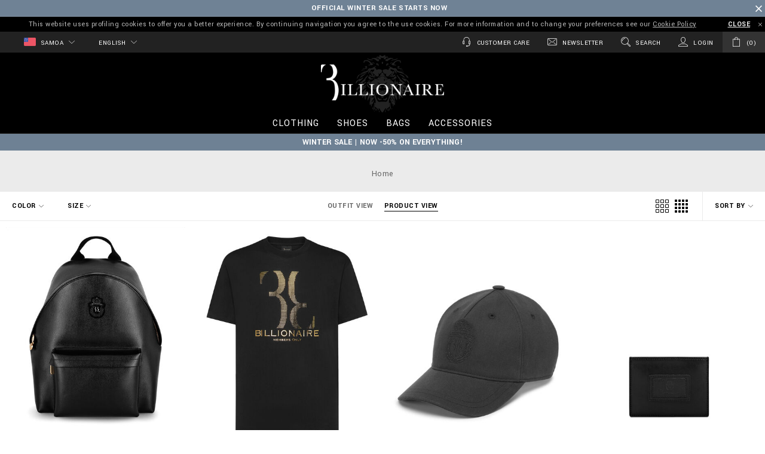

--- FILE ---
content_type: text/html;charset=UTF-8
request_url: https://www.billionaire.com/ws/clothing/underwear/
body_size: 41584
content:
<!doctype html>


<!--[if lt IE 7]> <html class="ie6 oldie" lang="en"> <![endif]-->
<!--[if IE 7]> <html class="ie7 oldie" lang="en"> <![endif]-->
<!--[if IE 8]> <html class="ie8 oldie" lang="en"> <![endif]-->
<!--[if gt IE 8]><!--> <html lang="en"> <!--<![endif]-->
<head>

























































































<meta charset=UTF-8>

<meta http-equiv="x-ua-compatible" content="ie=edge">

<meta name="viewport" content="width=device-width, minimum-scale=1.0, maximum-scale=1.0, user-scalable=no, shrink-to-fit=no" />

<meta name="format-detection" content="telephone=no">


<title>Billionaire | Sites-BillionaireAMERICAS-Site | Argentina</title>



<link href="/on/demandware.static/Sites-BillionaireAMERICAS-Site/-/default/dw5177acd5/images/favicon.ico" rel="shortcut icon" />
<link rel="apple-touch-icon" sizes="180x180" href="/on/demandware.static/Sites-BillionaireAMERICAS-Site/-/default/dw8a9c1faf/images/apple-touch-icon.png">
<link rel="icon" type="image/png" sizes="32x32" href="/on/demandware.static/Sites-BillionaireAMERICAS-Site/-/default/dwc78c4831/images/favicon-32x32.png">
<link rel="icon" type="image/png" sizes="16x16" href="/on/demandware.static/Sites-BillionaireAMERICAS-Site/-/default/dwa99a60e2/images/favicon-16x16.png">
<link rel="manifest" href="/on/demandware.static/Sites-BillionaireAMERICAS-Site/-/default/dwb650cdd5/site.webmanifest">
<link rel="mask-icon" href="/on/demandware.static/Sites-BillionaireAMERICAS-Site/-/default/dwffc80e80/images/safari-pinned-tab.svg" color="#424242">
<meta name="apple-mobile-web-app-title" content="Billionaire">
<meta name="application-name" content="Billionaire">
<meta name="msapplication-TileColor" content="#ffffff">
<meta name="theme-color" content="#ffffff">
<meta name="msapplication-config" content="/on/demandware.static/Sites-BillionaireAMERICAS-Site/-/default/dw344faea2/browserconfig.xml"/>




<meta name="description" content=""/>
<meta name="keywords" content="Billionaire"/>







<link rel="stylesheet" href="https://fonts.googleapis.com/css?family=Libre+Baskerville|Yantramanav:400,700" />





<script type="text/javascript">//<!--
/* <![CDATA[ (head-active_data.js) */
var dw = (window.dw || {});
dw.ac = {
    _analytics: null,
    _events: [],
    _category: "",
    _searchData: "",
    _anact: "",
    _anact_nohit_tag: "",
    _analytics_enabled: "true",
    _timeZone: "America/New_York",
    _capture: function(configs) {
        if (Object.prototype.toString.call(configs) === "[object Array]") {
            configs.forEach(captureObject);
            return;
        }
        dw.ac._events.push(configs);
    },
	capture: function() { 
		dw.ac._capture(arguments);
		// send to CQ as well:
		if (window.CQuotient) {
			window.CQuotient.trackEventsFromAC(arguments);
		}
	},
    EV_PRD_SEARCHHIT: "searchhit",
    EV_PRD_DETAIL: "detail",
    EV_PRD_RECOMMENDATION: "recommendation",
    EV_PRD_SETPRODUCT: "setproduct",
    applyContext: function(context) {
        if (typeof context === "object" && context.hasOwnProperty("category")) {
        	dw.ac._category = context.category;
        }
        if (typeof context === "object" && context.hasOwnProperty("searchData")) {
        	dw.ac._searchData = context.searchData;
        }
    },
    setDWAnalytics: function(analytics) {
        dw.ac._analytics = analytics;
    },
    eventsIsEmpty: function() {
        return 0 == dw.ac._events.length;
    }
};
/* ]]> */
// -->
</script>
<script type="text/javascript">//<!--
/* <![CDATA[ (head-cquotient.js) */
var CQuotient = window.CQuotient = {};
CQuotient.clientId = 'bbkq-BillionaireAMERICAS';
CQuotient.realm = 'BBKQ';
CQuotient.siteId = 'BillionaireAMERICAS';
CQuotient.instanceType = 'prd';
CQuotient.locale = 'en_WS';
CQuotient.fbPixelId = '__UNKNOWN__';
CQuotient.activities = [];
CQuotient.cqcid='';
CQuotient.cquid='';
CQuotient.cqeid='';
CQuotient.cqlid='';
CQuotient.apiHost='api.cquotient.com';
/* Turn this on to test against Staging Einstein */
/* CQuotient.useTest= true; */
CQuotient.useTest = ('true' === 'false');
CQuotient.initFromCookies = function () {
	var ca = document.cookie.split(';');
	for(var i=0;i < ca.length;i++) {
	  var c = ca[i];
	  while (c.charAt(0)==' ') c = c.substring(1,c.length);
	  if (c.indexOf('cqcid=') == 0) {
		CQuotient.cqcid=c.substring('cqcid='.length,c.length);
	  } else if (c.indexOf('cquid=') == 0) {
		  var value = c.substring('cquid='.length,c.length);
		  if (value) {
		  	var split_value = value.split("|", 3);
		  	if (split_value.length > 0) {
			  CQuotient.cquid=split_value[0];
		  	}
		  	if (split_value.length > 1) {
			  CQuotient.cqeid=split_value[1];
		  	}
		  	if (split_value.length > 2) {
			  CQuotient.cqlid=split_value[2];
		  	}
		  }
	  }
	}
}
CQuotient.getCQCookieId = function () {
	if(window.CQuotient.cqcid == '')
		window.CQuotient.initFromCookies();
	return window.CQuotient.cqcid;
};
CQuotient.getCQUserId = function () {
	if(window.CQuotient.cquid == '')
		window.CQuotient.initFromCookies();
	return window.CQuotient.cquid;
};
CQuotient.getCQHashedEmail = function () {
	if(window.CQuotient.cqeid == '')
		window.CQuotient.initFromCookies();
	return window.CQuotient.cqeid;
};
CQuotient.getCQHashedLogin = function () {
	if(window.CQuotient.cqlid == '')
		window.CQuotient.initFromCookies();
	return window.CQuotient.cqlid;
};
CQuotient.trackEventsFromAC = function (/* Object or Array */ events) {
try {
	if (Object.prototype.toString.call(events) === "[object Array]") {
		events.forEach(_trackASingleCQEvent);
	} else {
		CQuotient._trackASingleCQEvent(events);
	}
} catch(err) {}
};
CQuotient._trackASingleCQEvent = function ( /* Object */ event) {
	if (event && event.id) {
		if (event.type === dw.ac.EV_PRD_DETAIL) {
			CQuotient.trackViewProduct( {id:'', alt_id: event.id, type: 'raw_sku'} );
		} // not handling the other dw.ac.* events currently
	}
};
CQuotient.trackViewProduct = function(/* Object */ cqParamData){
	var cq_params = {};
	cq_params.cookieId = CQuotient.getCQCookieId();
	cq_params.userId = CQuotient.getCQUserId();
	cq_params.emailId = CQuotient.getCQHashedEmail();
	cq_params.loginId = CQuotient.getCQHashedLogin();
	cq_params.product = cqParamData.product;
	cq_params.realm = cqParamData.realm;
	cq_params.siteId = cqParamData.siteId;
	cq_params.instanceType = cqParamData.instanceType;
	cq_params.locale = CQuotient.locale;
	
	if(CQuotient.sendActivity) {
		CQuotient.sendActivity(CQuotient.clientId, 'viewProduct', cq_params);
	} else {
		CQuotient.activities.push({activityType: 'viewProduct', parameters: cq_params});
	}
};
/* ]]> */
// -->
</script>
<!-- Demandware Apple Pay -->

<style type="text/css">ISAPPLEPAY{display:inline}.dw-apple-pay-button,.dw-apple-pay-button:hover,.dw-apple-pay-button:active{background-color:black;background-image:-webkit-named-image(apple-pay-logo-white);background-position:50% 50%;background-repeat:no-repeat;background-size:75% 60%;border-radius:5px;border:1px solid black;box-sizing:border-box;margin:5px auto;min-height:30px;min-width:100px;padding:0}
.dw-apple-pay-button:after{content:'Apple Pay';visibility:hidden}.dw-apple-pay-button.dw-apple-pay-logo-white{background-color:white;border-color:white;background-image:-webkit-named-image(apple-pay-logo-black);color:black}.dw-apple-pay-button.dw-apple-pay-logo-white.dw-apple-pay-border{border-color:black}</style>


<!-- UI -->
<link rel="stylesheet" href="/on/demandware.static/Sites-BillionaireAMERICAS-Site/-/en_WS/v1769138917105/css/style.css" />

	 

	
<!--[if lte IE 8]>
<script src="//cdnjs.cloudflare.com/ajax/libs/respond.js/1.4.2/respond.js"></script>
<script src="https://cdn.rawgit.com/chuckcarpenter/REM-unit-polyfill/master/js/rem.min.js"></script>
<![endif]-->









<script type="text/javascript">
if (window.jQuery) {
jQuery(document).ready(function(){
if(screen.width < 768){
jQuery('#footer').append('<a href="/ws/home" class="full-site-link">View Full Site</a>');
jQuery('.full-site-link')
.attr('href', '/on/demandware.store/Sites-BillionaireAMERICAS-Site/en_WS/Home-FullSite')
.click(function(e) {
e.preventDefault();
jQuery.ajax({
url: '/on/demandware.store/Sites-BillionaireAMERICAS-Site/en_WS/Home-FullSite',
success: function(){
window.location.reload();
}
});
}
);
}
});
}
</script>










<link rel="alternate" href="https://www.billionaire.com/al/clothing/underwear/" hreflang="en-al" />

<link rel="alternate" href="https://www.billionaire.com/al/fr/vetements/underwear/" hreflang="fr-al" />

<link rel="alternate" href="https://www.billionaire.com/al/de/kleidung/unterwasche/" hreflang="de-al" />

<link rel="alternate" href="https://www.billionaire.com/dz/clothing/underwear/" hreflang="en-dz" />

<link rel="alternate" href="https://www.billionaire.com/dz/fr/vetements/underwear/" hreflang="fr-dz" />

<link rel="alternate" href="https://www.billionaire.com/dz/de/kleidung/unterwasche/" hreflang="de-dz" />

<link rel="alternate" href="https://www.billionaire.com/ad/clothing/underwear/" hreflang="en-ad" />

<link rel="alternate" href="https://www.billionaire.com/ad/fr/vetements/underwear/" hreflang="fr-ad" />

<link rel="alternate" href="https://www.billionaire.com/ad/de/kleidung/unterwasche/" hreflang="de-ad" />

<link rel="alternate" href="https://www.billionaire.com/ag/clothing/underwear/" hreflang="en-ag" />

<link rel="alternate" href="https://www.billionaire.com/ag/es/search?cgid=men-accessories-underwear" hreflang="es-ag" />

<link rel="alternate" href="https://www.billionaire.com/ar/clothing/underwear/" hreflang="en-ar" />

<link rel="alternate" href="https://www.billionaire.com/ar/es/search?cgid=men-accessories-underwear" hreflang="es-ar" />

<link rel="alternate" href="https://www.billionaire.com/am/search?cgid=men-accessories-underwear" hreflang="en-am" />

<link rel="alternate" href="https://www.billionaire.com/am/ru/search?cgid=men-accessories-underwear" hreflang="ru-am" />

<link rel="alternate" href="https://www.billionaire.com/aw/clothing/underwear/" hreflang="en-aw" />

<link rel="alternate" href="https://www.billionaire.com/aw/es/search?cgid=men-accessories-underwear" hreflang="es-aw" />

<link rel="alternate" href="https://www.billionaire.com/au/clothing/underwear/" hreflang="en-au" />

<link rel="alternate" href="https://www.billionaire.com/au/fr/v%C3%AAtements/underwear/" hreflang="fr-au" />

<link rel="alternate" href="https://www.billionaire.com/au/de/kleidung/unterw%C3%A4sche/" hreflang="de-au" />

<link rel="alternate" href="https://www.billionaire.com/at/clothing/underwear/" hreflang="en-at" />

<link rel="alternate" href="https://www.billionaire.com/at/de/kleidung/unterwasche/" hreflang="de-at" />

<link rel="alternate" href="https://www.billionaire.com/az/clothing/underwear/" hreflang="en-az" />

<link rel="alternate" href="https://www.billionaire.com/az/ru/%D0%BE%D0%B4%D0%B5%D0%B6%D0%B4%D0%B0/underwear/" hreflang="ru-az" />

<link rel="alternate" href="https://www.billionaire.com/bs/clothing/underwear/" hreflang="en-bs" />

<link rel="alternate" href="https://www.billionaire.com/ar/clothing/underwear/" hreflang="fr-bs" />

<link rel="alternate" href="https://www.billionaire.com/bs/es/search?cgid=men-accessories-underwear" hreflang="es-bs" />

<link rel="alternate" href="https://www.billionaire.com/bh/clothing/underwear/" hreflang="en-bh" />

<link rel="alternate" href="https://www.billionaire.com/bh/fr/vetements/underwear/" hreflang="fr-bh" />

<link rel="alternate" href="https://www.billionaire.com/bh/de/kleidung/unterwasche/" hreflang="de-bh" />

<link rel="alternate" href="https://www.billionaire.com/bd/clothing/underwear/" hreflang="en-bd" />

<link rel="alternate" href="https://www.billionaire.com/bd/zh/%E6%9C%8D%E8%A3%85/underwear/" hreflang="zh-Hans-bd" />

<link rel="alternate" href="https://www.billionaire.com/bd/fr/v%C3%AAtements/underwear/" hreflang="fr-bd" />

<link rel="alternate" href="https://www.billionaire.com/bd/de/kleidung/unterw%C3%A4sche/" hreflang="de-bd" />

<link rel="alternate" href="https://www.billionaire.com/bb/clothing/underwear/" hreflang="en-bb" />

<link rel="alternate" href="https://www.billionaire.com/bb/es/search?cgid=men-accessories-underwear" hreflang="es-bb" />

<link rel="alternate" href="https://www.billionaire.com/by/search?cgid=men-accessories-underwear" hreflang="ru-by" />

<link rel="alternate" href="https://www.billionaire.com/by/en/search?cgid=men-accessories-underwear" hreflang="en-by" />

<link rel="alternate" href="https://www.billionaire.com/be/clothing/underwear/" hreflang="en-be" />

<link rel="alternate" href="https://www.billionaire.com/be/fr/vetements/underwear/" hreflang="fr-be" />

<link rel="alternate" href="https://www.billionaire.com/be/de/kleidung/unterwasche/" hreflang="de-be" />

<link rel="alternate" href="https://www.billionaire.com/bz/clothing/underwear/" hreflang="en-bz" />

<link rel="alternate" href="https://www.billionaire.com/bz/es/search?cgid=men-accessories-underwear" hreflang="es-bz" />

<link rel="alternate" href="https://www.billionaire.com/bm/clothing/underwear/" hreflang="en-bm" />

<link rel="alternate" href="https://www.billionaire.com/bm/es/search?cgid=men-accessories-underwear" hreflang="es-bm" />

<link rel="alternate" href="https://www.billionaire.com/bt/clothing/underwear/" hreflang="en-bt" />

<link rel="alternate" href="https://www.billionaire.com/bt/zh/%E6%9C%8D%E8%A3%85/underwear/" hreflang="zh-Hans-bt" />

<link rel="alternate" href="https://www.billionaire.com/bt/fr/v%C3%AAtements/underwear/" hreflang="fr-bt" />

<link rel="alternate" href="https://www.billionaire.com/bt/de/kleidung/unterw%C3%A4sche/" hreflang="de-bt" />

<link rel="alternate" href="https://www.billionaire.com/bo/clothing/underwear/" hreflang="en-bo" />

<link rel="alternate" href="https://www.billionaire.com/bo/es/search?cgid=men-accessories-underwear" hreflang="es-bo" />

<link rel="alternate" href="https://www.billionaire.com/ba/clothing/underwear/" hreflang="en-ba" />

<link rel="alternate" href="https://www.billionaire.com/ba/fr/vetements/underwear/" hreflang="fr-ba" />

<link rel="alternate" href="https://www.billionaire.com/ba/de/kleidung/unterwasche/" hreflang="de-ba" />

<link rel="alternate" href="https://www.billionaire.com/bw/clothing/underwear/" hreflang="en-bw" />

<link rel="alternate" href="https://www.billionaire.com/bw/fr/vetements/underwear/" hreflang="fr-bw" />

<link rel="alternate" href="https://www.billionaire.com/bw/de/kleidung/unterwasche/" hreflang="de-bw" />

<link rel="alternate" href="https://www.billionaire.com/br/clothing/underwear/" hreflang="en-br" />

<link rel="alternate" href="https://www.billionaire.com/br/es/search?cgid=men-accessories-underwear" hreflang="es-br" />

<link rel="alternate" href="https://www.billionaire.com/vg/clothing/underwear/" hreflang="en-vg" />

<link rel="alternate" href="https://www.billionaire.com/vg/fr/v%C3%AAtements/underwear/" hreflang="fr-vg" />

<link rel="alternate" href="https://www.billionaire.com/bn/clothing/underwear/" hreflang="en-bn" />

<link rel="alternate" href="https://www.billionaire.com/bn/zh/%E6%9C%8D%E8%A3%85/underwear/" hreflang="zh-Hans-bn" />

<link rel="alternate" href="https://www.billionaire.com/bn/fr/v%C3%AAtements/underwear/" hreflang="fr-bn" />

<link rel="alternate" href="https://www.billionaire.com/bn/de/kleidung/unterw%C3%A4sche/" hreflang="de-bn" />

<link rel="alternate" href="https://www.billionaire.com/bg/clothing/underwear/" hreflang="en-bg" />

<link rel="alternate" href="https://www.billionaire.com/bg/fr/vetements/underwear/" hreflang="fr-bg" />

<link rel="alternate" href="https://www.billionaire.com/bg/de/kleidung/unterwasche/" hreflang="de-bg" />

<link rel="alternate" href="https://www.billionaire.com/kh/clothing/underwear/" hreflang="en-kh" />

<link rel="alternate" href="https://www.billionaire.com/kh/zh/%E6%9C%8D%E8%A3%85/underwear/" hreflang="zh-Hans-kh" />

<link rel="alternate" href="https://www.billionaire.com/kh/fr/v%C3%AAtements/underwear/" hreflang="fr-kh" />

<link rel="alternate" href="https://www.billionaire.com/kh/de/kleidung/unterw%C3%A4sche/" hreflang="de-kh" />

<link rel="alternate" href="https://www.billionaire.com/ca/clothing/underwear/" hreflang="en-ca" />

<link rel="alternate" href="https://www.billionaire.com/ca/fr/v%C3%AAtements/underwear/" hreflang="fr-ca" />

<link rel="alternate" href="https://www.billionaire.com/cv/clothing/underwear/" hreflang="en-cv" />

<link rel="alternate" href="https://www.billionaire.com/cv/fr/vetements/underwear/" hreflang="fr-cv" />

<link rel="alternate" href="https://www.billionaire.com/cv/es/search?cgid=men-accessories-underwear" hreflang="es-cv" />

<link rel="alternate" href="https://www.billionaire.com/ky/clothing/underwear/" hreflang="en-ky" />

<link rel="alternate" href="https://www.billionaire.com/ky/fr/v%C3%AAtements/underwear/" hreflang="fr-ky" />

<link rel="alternate" href="https://www.billionaire.com/cl/clothing/underwear/" hreflang="en-cl" />

<link rel="alternate" href="https://www.billionaire.com/cl/es/search?cgid=men-accessories-underwear" hreflang="es-cl" />

<link rel="alternate" href="https://www.billionaire.com/co/clothing/underwear/" hreflang="en-co" />

<link rel="alternate" href="https://www.billionaire.com/co/es/search?cgid=men-accessories-underwear" hreflang="es-co" />

<link rel="alternate" href="https://www.billionaire.com/km/clothing/underwear/" hreflang="en-km" />

<link rel="alternate" href="https://www.billionaire.com/km/fr/vetements/underwear/" hreflang="fr-km" />

<link rel="alternate" href="https://www.billionaire.com/km/de/kleidung/unterwasche/" hreflang="de-km" />

<link rel="alternate" href="https://www.billionaire.com/ck/clothing/underwear/" hreflang="en-ck" />

<link rel="alternate" href="https://www.billionaire.com/ck/fr/v%C3%AAtements/underwear/" hreflang="fr-ck" />

<link rel="alternate" href="https://www.billionaire.com/ck/de/kleidung/unterw%C3%A4sche/" hreflang="de-ck" />

<link rel="alternate" href="https://www.billionaire.com/cr/clothing/underwear/" hreflang="en-cr" />

<link rel="alternate" href="https://www.billionaire.com/cr/es/search?cgid=men-accessories-underwear" hreflang="es-cr" />

<link rel="alternate" href="https://www.billionaire.com/hr/clothing/underwear/" hreflang="en-hr" />

<link rel="alternate" href="https://www.billionaire.com/hr/fr/vetements/underwear/" hreflang="fr-hr" />

<link rel="alternate" href="https://www.billionaire.com/hr/de/kleidung/unterwasche/" hreflang="de-hr" />

<link rel="alternate" href="https://www.billionaire.com/cy/clothing/underwear/" hreflang="en-cy" />

<link rel="alternate" href="https://www.billionaire.com/cy/fr/vetements/underwear/" hreflang="fr-cy" />

<link rel="alternate" href="https://www.billionaire.com/cy/de/kleidung/unterwasche/" hreflang="de-cy" />

<link rel="alternate" href="https://www.billionaire.com/cz/clothing/underwear/" hreflang="en-cz" />

<link rel="alternate" href="https://www.billionaire.com/cz/fr/vetements/underwear/" hreflang="fr-cz" />

<link rel="alternate" href="https://www.billionaire.com/cz/de/kleidung/unterwasche/" hreflang="de-cz" />

<link rel="alternate" href="https://www.billionaire.com/dk/clothing/underwear/" hreflang="en-dk" />

<link rel="alternate" href="https://www.billionaire.com/dk/fr/vetements/underwear/" hreflang="fr-dk" />

<link rel="alternate" href="https://www.billionaire.com/dk/de/kleidung/unterwasche/" hreflang="de-dk" />

<link rel="alternate" href="https://www.billionaire.com/dm/clothing/underwear/" hreflang="en-dm" />

<link rel="alternate" href="https://www.billionaire.com/dm/es/search?cgid=men-accessories-underwear" hreflang="es-dm" />

<link rel="alternate" href="https://www.billionaire.com/do/clothing/underwear/" hreflang="en-do" />

<link rel="alternate" href="https://www.billionaire.com/do/es/search?cgid=men-accessories-underwear" hreflang="es-do" />

<link rel="alternate" href="https://www.billionaire.com/ec/clothing/underwear/" hreflang="en-ec" />

<link rel="alternate" href="https://www.billionaire.com/ec/es/search?cgid=men-accessories-underwear" hreflang="es-ec" />

<link rel="alternate" href="https://www.billionaire.com/eg/clothing/underwear/" hreflang="en-eg" />

<link rel="alternate" href="https://www.billionaire.com/eg/fr/vetements/underwear/" hreflang="fr-eg" />

<link rel="alternate" href="https://www.billionaire.com/eg/de/kleidung/unterwasche/" hreflang="de-eg" />

<link rel="alternate" href="https://www.billionaire.com/sv/clothing/underwear/" hreflang="en-sv" />

<link rel="alternate" href="https://www.billionaire.com/sv/es/search?cgid=men-accessories-underwear" hreflang="es-sv" />

<link rel="alternate" href="https://www.billionaire.com/ee/clothing/underwear/" hreflang="en-ee" />

<link rel="alternate" href="https://www.billionaire.com/fk/clothing/underwear/" hreflang="en-fk" />

<link rel="alternate" href="https://www.billionaire.com/fk/fr/v%C3%AAtements/underwear/" hreflang="fr-fk" />

<link rel="alternate" href="https://www.billionaire.com/fo/clothing/underwear/" hreflang="en-fo" />

<link rel="alternate" href="https://www.billionaire.com/fo/fr/vetements/underwear/" hreflang="fr-fo" />

<link rel="alternate" href="https://www.billionaire.com/fo/de/kleidung/unterwasche/" hreflang="de-fo" />

<link rel="alternate" href="https://www.billionaire.com/fj/clothing/underwear/" hreflang="en-fj" />

<link rel="alternate" href="https://www.billionaire.com/fj/fr/v%C3%AAtements/underwear/" hreflang="fr-fj" />

<link rel="alternate" href="https://www.billionaire.com/fj/de/kleidung/unterw%C3%A4sche/" hreflang="de-fj" />

<link rel="alternate" href="https://www.billionaire.com/fi/clothing/underwear/" hreflang="en-fi" />

<link rel="alternate" href="https://www.billionaire.com/fi/fr/vetements/underwear/" hreflang="fr-fi" />

<link rel="alternate" href="https://www.billionaire.com/fi/de/kleidung/unterwasche/" hreflang="de-fi" />

<link rel="alternate" href="https://www.billionaire.com/fr/vetements/underwear/" hreflang="fr-fr" />

<link rel="alternate" href="https://www.billionaire.com/clothing/underwear/" hreflang="en-fr" />

<link rel="alternate" href="https://www.billionaire.com/gf/clothing/underwear/" hreflang="en-gf" />

<link rel="alternate" href="https://www.billionaire.com/gf/fr/v%C3%AAtements/underwear/" hreflang="fr-gf" />

<link rel="alternate" href="https://www.billionaire.com/pf/clothing/underwear/" hreflang="en-pf" />

<link rel="alternate" href="https://www.billionaire.com/pf/fr/v%C3%AAtements/underwear/" hreflang="fr-pf" />

<link rel="alternate" href="https://www.billionaire.com/pf/de/kleidung/unterw%C3%A4sche/" hreflang="de-pf" />

<link rel="alternate" href="https://www.billionaire.com/ga/clothing/underwear/" hreflang="en-ga" />

<link rel="alternate" href="https://www.billionaire.com/ga/fr/vetements/underwear/" hreflang="fr-ga" />

<link rel="alternate" href="https://www.billionaire.com/ga/de/kleidung/unterwasche/" hreflang="de-ga" />

<link rel="alternate" href="https://www.billionaire.com/gm/clothing/underwear/" hreflang="en-gm" />

<link rel="alternate" href="https://www.billionaire.com/gm/fr/vetements/underwear/" hreflang="fr-gm" />

<link rel="alternate" href="https://www.billionaire.com/gm/de/kleidung/unterwasche/" hreflang="de-gm" />

<link rel="alternate" href="https://www.billionaire.com/ge/clothing/underwear/" hreflang="en-ge" />

<link rel="alternate" href="https://www.billionaire.com/ge/ru/%D0%BE%D0%B4%D0%B5%D0%B6%D0%B4%D0%B0/underwear/" hreflang="ru-ge" />

<link rel="alternate" href="https://www.billionaire.com/de/kleidung/unterwasche/" hreflang="de-de" />

<link rel="alternate" href="https://www.billionaire.com/de/en/clothing/underwear/" hreflang="en-de" />

<link rel="alternate" href="https://www.billionaire.com/de/fr/vetements/underwear/" hreflang="fr-de" />

<link rel="alternate" href="https://www.billionaire.com/gh/clothing/underwear/" hreflang="en-gh" />

<link rel="alternate" href="https://www.billionaire.com/gh/fr/vetements/underwear/" hreflang="fr-gh" />

<link rel="alternate" href="https://www.billionaire.com/gh/de/kleidung/unterwasche/" hreflang="de-gh" />

<link rel="alternate" href="https://www.billionaire.com/gi/clothing/underwear/" hreflang="en-gi" />

<link rel="alternate" href="https://www.billionaire.com/gi/fr/vetements/underwear/" hreflang="fr-gi" />

<link rel="alternate" href="https://www.billionaire.com/gi/de/kleidung/unterwasche/" hreflang="de-gi" />

<link rel="alternate" href="https://www.billionaire.com/gr/clothing/underwear/" hreflang="en-gr" />

<link rel="alternate" href="https://www.billionaire.com/gr/fr/vetements/underwear/" hreflang="fr-gr" />

<link rel="alternate" href="https://www.billionaire.com/gr/de/kleidung/unterwasche/" hreflang="de-gr" />

<link rel="alternate" href="https://www.billionaire.com/gl/clothing/underwear/" hreflang="en-gl" />

<link rel="alternate" href="https://www.billionaire.com/gl/fr/v%C3%AAtements/underwear/" hreflang="fr-gl" />

<link rel="alternate" href="https://www.billionaire.com/gd/clothing/underwear/" hreflang="en-gd" />

<link rel="alternate" href="https://www.billionaire.com/gd/es/search?cgid=men-accessories-underwear" hreflang="es-gd" />

<link rel="alternate" href="https://www.billionaire.com/gp/clothing/underwear/" hreflang="en-gp" />

<link rel="alternate" href="https://www.billionaire.com/gp/es/search?cgid=men-accessories-underwear" hreflang="es-gp" />

<link rel="alternate" href="https://www.billionaire.com/gu/clothing/underwear/" hreflang="en-gu" />

<link rel="alternate" href="https://www.billionaire.com/gu/es/search?cgid=men-accessories-underwear" hreflang="es-gu" />

<link rel="alternate" href="https://www.billionaire.com/gt/clothing/underwear/" hreflang="en-gt" />

<link rel="alternate" href="https://www.billionaire.com/gt/es/search?cgid=men-accessories-underwear" hreflang="es-gt" />

<link rel="alternate" href="https://www.billionaire.com/hn/clothing/underwear/" hreflang="en-hn" />

<link rel="alternate" href="https://www.billionaire.com/hn/es/search?cgid=men-accessories-underwear" hreflang="es-hn" />

<link rel="alternate" href="https://www.billionaire.com/hk/%E6%9C%8D%E8%A3%85/underwear/" hreflang="zh-Hans-hk" />

<link rel="alternate" href="https://www.billionaire.com/hk/en/clothing/underwear/" hreflang="en-hk" />

<link rel="alternate" href="https://www.billionaire.com/hu/clothing/underwear/" hreflang="en-hu" />

<link rel="alternate" href="https://www.billionaire.com/hu/fr/vetements/underwear/" hreflang="fr-hu" />

<link rel="alternate" href="https://www.billionaire.com/hu/de/kleidung/unterwasche/" hreflang="de-hu" />

<link rel="alternate" href="https://www.billionaire.com/is/clothing/underwear/" hreflang="en-is" />

<link rel="alternate" href="https://www.billionaire.com/is/fr/vetements/underwear/" hreflang="fr-is" />

<link rel="alternate" href="https://www.billionaire.com/is/de/kleidung/unterwasche/" hreflang="de-is" />

<link rel="alternate" href="https://www.billionaire.com/in/clothing/underwear/" hreflang="en-in" />

<link rel="alternate" href="https://www.billionaire.com/in/zh/%E6%9C%8D%E8%A3%85/underwear/" hreflang="zh-Hans-in" />

<link rel="alternate" href="https://www.billionaire.com/in/fr/v%C3%AAtements/underwear/" hreflang="fr-in" />

<link rel="alternate" href="https://www.billionaire.com/in/de/kleidung/unterw%C3%A4sche/" hreflang="de-in" />

<link rel="alternate" href="https://www.billionaire.com/id/clothing/underwear/" hreflang="en-id" />

<link rel="alternate" href="https://www.billionaire.com/id/zh/%E6%9C%8D%E8%A3%85/underwear/" hreflang="zh-Hans-id" />

<link rel="alternate" href="https://www.billionaire.com/id/fr/v%C3%AAtements/underwear/" hreflang="fr-id" />

<link rel="alternate" href="https://www.billionaire.com/id/de/kleidung/unterw%C3%A4sche/" hreflang="de-id" />

<link rel="alternate" href="https://www.billionaire.com/ie/clothing/underwear/" hreflang="en-ie" />

<link rel="alternate" href="https://www.billionaire.com/ie/fr/vetements/underwear/" hreflang="fr-ie" />

<link rel="alternate" href="https://www.billionaire.com/ie/de/kleidung/unterwasche/" hreflang="de-ie" />

<link rel="alternate" href="https://www.billionaire.com/il/clothing/underwear/" hreflang="en-il" />

<link rel="alternate" href="https://www.billionaire.com/il/fr/vetements/underwear/" hreflang="fr-il" />

<link rel="alternate" href="https://www.billionaire.com/il/de/kleidung/unterwasche/" hreflang="de-il" />

<link rel="alternate" href="https://www.billionaire.com/it/abbigliamento/underwear/" hreflang="it-it" />

<link rel="alternate" href="https://www.billionaire.com/it/en/clothing/underwear/" hreflang="en-it" />

<link rel="alternate" href="https://www.billionaire.com/jm/clothing/underwear/" hreflang="en-jm" />

<link rel="alternate" href="https://www.billionaire.com/ar/v%C3%AAtements/underwear/" hreflang="fr-jm" />

<link rel="alternate" href="https://www.billionaire.com/jp/clothing/underwear/" hreflang="en-jp" />

<link rel="alternate" href="https://www.billionaire.com/jp/zh/%E6%9C%8D%E8%A3%85/underwear/" hreflang="zh-Hans-jp" />

<link rel="alternate" href="https://www.billionaire.com/jp/fr/v%C3%AAtements/underwear/" hreflang="fr-jp" />

<link rel="alternate" href="https://www.billionaire.com/jp/de/kleidung/unterw%C3%A4sche/" hreflang="de-jp" />

<link rel="alternate" href="https://www.billionaire.com/jo/clothing/underwear/" hreflang="en-jo" />

<link rel="alternate" href="https://www.billionaire.com/jo/fr/vetements/underwear/" hreflang="fr-jo" />

<link rel="alternate" href="https://www.billionaire.com/jo/de/kleidung/unterwasche/" hreflang="de-jo" />

<link rel="alternate" href="https://www.billionaire.com/kz/ru/search?cgid=men-accessories-underwear" hreflang="ru-kz" />

<link rel="alternate" href="https://www.billionaire.com/kz/search?cgid=men-accessories-underwear" hreflang="en-kz" />

<link rel="alternate" href="https://www.billionaire.com/ke/clothing/underwear/" hreflang="en-ke" />

<link rel="alternate" href="https://www.billionaire.com/ke/fr/vetements/underwear/" hreflang="fr-ke" />

<link rel="alternate" href="https://www.billionaire.com/ke/de/kleidung/unterwasche/" hreflang="de-ke" />

<link rel="alternate" href="https://www.billionaire.com/kw/clothing/underwear/" hreflang="en-kw" />

<link rel="alternate" href="https://www.billionaire.com/kw/fr/vetements/underwear/" hreflang="fr-kw" />

<link rel="alternate" href="https://www.billionaire.com/kw/de/kleidung/unterwasche/" hreflang="de-kw" />

<link rel="alternate" href="https://www.billionaire.com/la/clothing/underwear/" hreflang="en-la" />

<link rel="alternate" href="https://www.billionaire.com/la/zh/%E6%9C%8D%E8%A3%85/underwear/" hreflang="zh-Hans-la" />

<link rel="alternate" href="https://www.billionaire.com/la/fr/v%C3%AAtements/underwear/" hreflang="fr-la" />

<link rel="alternate" href="https://www.billionaire.com/la/de/kleidung/unterw%C3%A4sche/" hreflang="de-la" />

<link rel="alternate" href="https://www.billionaire.com/lv/clothing/underwear/" hreflang="en-lv" />

<link rel="alternate" href="https://www.billionaire.com/lb/clothing/underwear/" hreflang="en-lb" />

<link rel="alternate" href="https://www.billionaire.com/lb/fr/vetements/underwear/" hreflang="fr-lb" />

<link rel="alternate" href="https://www.billionaire.com/lb/de/kleidung/unterwasche/" hreflang="de-lb" />

<link rel="alternate" href="https://www.billionaire.com/ls/clothing/underwear/" hreflang="en-ls" />

<link rel="alternate" href="https://www.billionaire.com/ls/fr/vetements/underwear/" hreflang="fr-ls" />

<link rel="alternate" href="https://www.billionaire.com/ls/de/kleidung/unterwasche/" hreflang="de-ls" />

<link rel="alternate" href="https://www.billionaire.com/li/clothing/underwear/" hreflang="en-li" />

<link rel="alternate" href="https://www.billionaire.com/li/fr/vetements/underwear/" hreflang="fr-li" />

<link rel="alternate" href="https://www.billionaire.com/li/de/kleidung/unterwasche/" hreflang="de-li" />

<link rel="alternate" href="https://www.billionaire.com/lt/clothing/underwear/" hreflang="en-lt" />

<link rel="alternate" href="https://www.billionaire.com/lu/clothing/underwear/" hreflang="en-lu" />

<link rel="alternate" href="https://www.billionaire.com/lu/fr/vetements/underwear/" hreflang="fr-lu" />

<link rel="alternate" href="https://www.billionaire.com/lu/de/kleidung/unterwasche/" hreflang="de-lu" />

<link rel="alternate" href="https://www.billionaire.com/mo/%E6%9C%8D%E8%A3%85/underwear/" hreflang="zh-Hans-mo" />

<link rel="alternate" href="https://www.billionaire.com/mo/en/clothing/underwear/" hreflang="en-mo" />

<link rel="alternate" href="https://www.billionaire.com/mk/clothing/underwear/" hreflang="en-mk" />

<link rel="alternate" href="https://www.billionaire.com/mk/fr/vetements/underwear/" hreflang="fr-mk" />

<link rel="alternate" href="https://www.billionaire.com/mk/de/kleidung/unterwasche/" hreflang="de-mk" />

<link rel="alternate" href="https://www.billionaire.com/mg/clothing/underwear/" hreflang="en-mg" />

<link rel="alternate" href="https://www.billionaire.com/mg/fr/vetements/underwear/" hreflang="fr-mg" />

<link rel="alternate" href="https://www.billionaire.com/mg/de/kleidung/unterwasche/" hreflang="de-mg" />

<link rel="alternate" href="https://www.billionaire.com/mw/clothing/underwear/" hreflang="en-mw" />

<link rel="alternate" href="https://www.billionaire.com/mw/fr/vetements/underwear/" hreflang="fr-mw" />

<link rel="alternate" href="https://www.billionaire.com/mw/de/kleidung/unterwasche/" hreflang="de-mw" />

<link rel="alternate" href="https://www.billionaire.com/my/clothing/underwear/" hreflang="en-my" />

<link rel="alternate" href="https://www.billionaire.com/my/zh/%E6%9C%8D%E8%A3%85/underwear/" hreflang="zh-Hans-my" />

<link rel="alternate" href="https://www.billionaire.com/my/fr/v%C3%AAtements/underwear/" hreflang="fr-my" />

<link rel="alternate" href="https://www.billionaire.com/my/de/kleidung/unterw%C3%A4sche/" hreflang="de-my" />

<link rel="alternate" href="https://www.billionaire.com/mv/clothing/underwear/" hreflang="en-mv" />

<link rel="alternate" href="https://www.billionaire.com/mv/zh/%E6%9C%8D%E8%A3%85/underwear/" hreflang="zh-Hans-mv" />

<link rel="alternate" href="https://www.billionaire.com/mv/fr/v%C3%AAtements/underwear/" hreflang="fr-mv" />

<link rel="alternate" href="https://www.billionaire.com/mv/de/kleidung/unterw%C3%A4sche/" hreflang="de-mv" />

<link rel="alternate" href="https://www.billionaire.com/mt/clothing/underwear/" hreflang="en-mt" />

<link rel="alternate" href="https://www.billionaire.com/mt/fr/vetements/underwear/" hreflang="fr-mt" />

<link rel="alternate" href="https://www.billionaire.com/mt/de/kleidung/unterwasche/" hreflang="de-mt" />

<link rel="alternate" href="https://www.billionaire.com/mq/clothing/underwear/" hreflang="en-mq" />

<link rel="alternate" href="https://www.billionaire.com/mq/es/search?cgid=men-accessories-underwear" hreflang="es-mq" />

<link rel="alternate" href="https://www.billionaire.com/mu/clothing/underwear/" hreflang="en-mu" />

<link rel="alternate" href="https://www.billionaire.com/mu/fr/vetements/underwear/" hreflang="fr-mu" />

<link rel="alternate" href="https://www.billionaire.com/mu/de/kleidung/unterwasche/" hreflang="de-mu" />

<link rel="alternate" href="https://www.billionaire.com/mx/clothing/underwear/" hreflang="en-mx" />

<link rel="alternate" href="https://www.billionaire.com/mx/es/search?cgid=men-accessories-underwear" hreflang="es-mx" />

<link rel="alternate" href="https://www.billionaire.com/md/clothing/underwear/" hreflang="en-md" />

<link rel="alternate" href="https://www.billionaire.com/md/ru/%D0%BE%D0%B4%D0%B5%D0%B6%D0%B4%D0%B0/underwear/" hreflang="ru-md" />

<link rel="alternate" href="https://www.billionaire.com/mc/clothing/underwear/" hreflang="en-mc" />

<link rel="alternate" href="https://www.billionaire.com/mc/fr/vetements/underwear/" hreflang="fr-mc" />

<link rel="alternate" href="https://www.billionaire.com/mc/de/kleidung/unterwasche/" hreflang="de-mc" />

<link rel="alternate" href="https://www.billionaire.com/mn/clothing/underwear/" hreflang="en-mn" />

<link rel="alternate" href="https://www.billionaire.com/mn/zh/%E6%9C%8D%E8%A3%85/underwear/" hreflang="zh-Hans-mn" />

<link rel="alternate" href="https://www.billionaire.com/mn/fr/v%C3%AAtements/underwear/" hreflang="fr-mn" />

<link rel="alternate" href="https://www.billionaire.com/mn/de/kleidung/unterw%C3%A4sche/" hreflang="de-mn" />

<link rel="alternate" href="https://www.billionaire.com/me/clothing/underwear/" hreflang="en-me" />

<link rel="alternate" href="https://www.billionaire.com/me/fr/vetements/underwear/" hreflang="fr-me" />

<link rel="alternate" href="https://www.billionaire.com/me/de/kleidung/unterwasche/" hreflang="de-me" />

<link rel="alternate" href="https://www.billionaire.com/ms/clothing/underwear/" hreflang="en-ms" />

<link rel="alternate" href="https://www.billionaire.com/ms/es/search?cgid=men-accessories-underwear" hreflang="es-ms" />

<link rel="alternate" href="https://www.billionaire.com/ma/clothing/underwear/" hreflang="en-ma" />

<link rel="alternate" href="https://www.billionaire.com/ma/fr/vetements/underwear/" hreflang="fr-ma" />

<link rel="alternate" href="https://www.billionaire.com/ma/de/kleidung/unterwasche/" hreflang="de-ma" />

<link rel="alternate" href="https://www.billionaire.com/mz/clothing/underwear/" hreflang="en-mz" />

<link rel="alternate" href="https://www.billionaire.com/mz/fr/vetements/underwear/" hreflang="fr-mz" />

<link rel="alternate" href="https://www.billionaire.com/mz/de/kleidung/unterwasche/" hreflang="de-mz" />

<link rel="alternate" href="https://www.billionaire.com/na/clothing/underwear/" hreflang="en-na" />

<link rel="alternate" href="https://www.billionaire.com/na/fr/vetements/underwear/" hreflang="fr-na" />

<link rel="alternate" href="https://www.billionaire.com/na/de/kleidung/unterwasche/" hreflang="de-na" />

<link rel="alternate" href="https://www.billionaire.com/np/clothing/underwear/" hreflang="en-np" />

<link rel="alternate" href="https://www.billionaire.com/np/zh/%E6%9C%8D%E8%A3%85/underwear/" hreflang="zh-Hans-np" />

<link rel="alternate" href="https://www.billionaire.com/np/fr/v%C3%AAtements/underwear/" hreflang="fr-np" />

<link rel="alternate" href="https://www.billionaire.com/np/de/kleidung/unterw%C3%A4sche/" hreflang="de-np" />

<link rel="alternate" href="https://www.billionaire.com/nl/clothing/underwear/" hreflang="en-nl" />

<link rel="alternate" href="https://www.billionaire.com/nl/fr/vetements/underwear/" hreflang="fr-nl" />

<link rel="alternate" href="https://www.billionaire.com/nl/de/kleidung/unterwasche/" hreflang="de-nl" />

<link rel="alternate" href="https://www.billionaire.com/nc/clothing/underwear/" hreflang="en-nc" />

<link rel="alternate" href="https://www.billionaire.com/nc/fr/v%C3%AAtements/underwear/" hreflang="fr-nc" />

<link rel="alternate" href="https://www.billionaire.com/nc/de/kleidung/unterw%C3%A4sche/" hreflang="de-nc" />

<link rel="alternate" href="https://www.billionaire.com/nz/clothing/underwear/" hreflang="en-nz" />

<link rel="alternate" href="https://www.billionaire.com/nz/fr/v%C3%AAtements/underwear/" hreflang="fr-nz" />

<link rel="alternate" href="https://www.billionaire.com/nz/de/kleidung/unterw%C3%A4sche/" hreflang="de-nz" />

<link rel="alternate" href="https://www.billionaire.com/ni/clothing/underwear/" hreflang="en-ni" />

<link rel="alternate" href="https://www.billionaire.com/ni/es/search?cgid=men-accessories-underwear" hreflang="es-ni" />

<link rel="alternate" href="https://www.billionaire.com/no/clothing/underwear/" hreflang="en-no" />

<link rel="alternate" href="https://www.billionaire.com/no/fr/vetements/underwear/" hreflang="fr-no" />

<link rel="alternate" href="https://www.billionaire.com/no/de/kleidung/unterwasche/" hreflang="de-no" />

<link rel="alternate" href="https://www.billionaire.com/om/clothing/underwear/" hreflang="en-om" />

<link rel="alternate" href="https://www.billionaire.com/om/fr/vetements/underwear/" hreflang="fr-om" />

<link rel="alternate" href="https://www.billionaire.com/om/de/kleidung/unterwasche/" hreflang="de-om" />

<link rel="alternate" href="https://www.billionaire.com/pa/clothing/underwear/" hreflang="en-pa" />

<link rel="alternate" href="https://www.billionaire.com/pa/es/search?cgid=men-accessories-underwear" hreflang="es-pa" />

<link rel="alternate" href="https://www.billionaire.com/pg/clothing/underwear/" hreflang="en-pg" />

<link rel="alternate" href="https://www.billionaire.com/pg/fr/v%C3%AAtements/underwear/" hreflang="fr-pg" />

<link rel="alternate" href="https://www.billionaire.com/pg/de/kleidung/unterw%C3%A4sche/" hreflang="de-pg" />

<link rel="alternate" href="https://www.billionaire.com/py/clothing/underwear/" hreflang="en-py" />

<link rel="alternate" href="https://www.billionaire.com/py/es/search?cgid=men-accessories-underwear" hreflang="es-py" />

<link rel="alternate" href="https://www.billionaire.com/pe/clothing/underwear/" hreflang="en-pe" />

<link rel="alternate" href="https://www.billionaire.com/pe/es/search?cgid=men-accessories-underwear" hreflang="es-pe" />

<link rel="alternate" href="https://www.billionaire.com/ph/clothing/underwear/" hreflang="en-ph" />

<link rel="alternate" href="https://www.billionaire.com/ph/zh/%E6%9C%8D%E8%A3%85/underwear/" hreflang="zh-Hans-ph" />

<link rel="alternate" href="https://www.billionaire.com/pl/clothing/underwear/" hreflang="en-pl" />

<link rel="alternate" href="https://www.billionaire.com/pl/fr/vetements/underwear/" hreflang="fr-pl" />

<link rel="alternate" href="https://www.billionaire.com/pl/de/kleidung/unterwasche/" hreflang="de-pl" />

<link rel="alternate" href="https://www.billionaire.com/pt/clothing/underwear/" hreflang="en-pt" />

<link rel="alternate" href="https://www.billionaire.com/pt/fr/vetements/underwear/" hreflang="fr-pt" />

<link rel="alternate" href="https://www.billionaire.com/pt/es/search?cgid=men-accessories-underwear" hreflang="es-pt" />

<link rel="alternate" href="https://www.billionaire.com/pr/clothing/underwear/" hreflang="en-pr" />

<link rel="alternate" href="https://www.billionaire.com/pr/es/search?cgid=men-accessories-underwear" hreflang="es-pr" />

<link rel="alternate" href="https://www.billionaire.com/qa/clothing/underwear/" hreflang="en-qa" />

<link rel="alternate" href="https://www.billionaire.com/qa/fr/vetements/underwear/" hreflang="fr-qa" />

<link rel="alternate" href="https://www.billionaire.com/qa/de/kleidung/unterwasche/" hreflang="de-qa" />

<link rel="alternate" href="https://www.billionaire.com/ro/clothing/underwear/" hreflang="en-ro" />

<link rel="alternate" href="https://www.billionaire.com/ro/fr/vetements/underwear/" hreflang="fr-ro" />

<link rel="alternate" href="https://www.billionaire.com/ro/de/kleidung/unterwasche/" hreflang="de-ro" />

<link rel="alternate" href="https://www.billionaire.com/ru/%D0%BE%D0%B4%D0%B5%D0%B6%D0%B4%D0%B0/%D0%BD%D0%B8%D0%B6%D0%BD%D0%B5%D0%B5-%D0%B1%D0%B5%D0%BB%D1%8C%D0%B5/" hreflang="ru-ru" />

<link rel="alternate" href="https://www.billionaire.com/ru/en/clothing/underwear/" hreflang="en-ru" />

<link rel="alternate" href="https://www.billionaire.com/kn/clothing/underwear/" hreflang="en-kn" />

<link rel="alternate" href="https://www.billionaire.com/kn/fr/v%C3%AAtements/underwear/" hreflang="fr-kn" />

<link rel="alternate" href="https://www.billionaire.com/lc/clothing/underwear/" hreflang="en-lc" />

<link rel="alternate" href="https://www.billionaire.com/lc/es/search?cgid=men-accessories-underwear" hreflang="es-lc" />

<link rel="alternate" href="https://www.billionaire.com/vc/clothing/underwear/" hreflang="en-vc" />

<link rel="alternate" href="https://www.billionaire.com/vc/fr/v%C3%AAtements/underwear/" hreflang="fr-vc" />

<link rel="alternate" href="https://www.billionaire.com/ws/clothing/underwear/" hreflang="en-ws" />

<link rel="alternate" href="https://www.billionaire.com/ws/fr/v%C3%AAtements/underwear/" hreflang="fr-ws" />

<link rel="alternate" href="https://www.billionaire.com/sm/clothing/underwear/" hreflang="en-sm" />

<link rel="alternate" href="https://www.billionaire.com/sm/fr/vetements/underwear/" hreflang="fr-sm" />

<link rel="alternate" href="https://www.billionaire.com/sm/it/search?cgid=men-accessories-underwear" hreflang="it-sm" />

<link rel="alternate" href="https://www.billionaire.com/st/clothing/underwear/" hreflang="en-st" />

<link rel="alternate" href="https://www.billionaire.com/st/fr/vetements/underwear/" hreflang="fr-st" />

<link rel="alternate" href="https://www.billionaire.com/st/it/search?cgid=men-accessories-underwear" hreflang="it-st" />

<link rel="alternate" href="https://www.billionaire.com/sa/clothing/underwear/" hreflang="en-sa" />

<link rel="alternate" href="https://www.billionaire.com/sa/fr/vetements/underwear/" hreflang="fr-sa" />

<link rel="alternate" href="https://www.billionaire.com/sa/de/kleidung/unterwasche/" hreflang="de-sa" />

<link rel="alternate" href="https://www.billionaire.com/sn/clothing/underwear/" hreflang="en-sn" />

<link rel="alternate" href="https://www.billionaire.com/sn/fr/vetements/underwear/" hreflang="fr-sn" />

<link rel="alternate" href="https://www.billionaire.com/sn/de/kleidung/unterwasche/" hreflang="de-sn" />

<link rel="alternate" href="https://www.billionaire.com/rs/clothing/underwear/" hreflang="en-rs" />

<link rel="alternate" href="https://www.billionaire.com/rs/fr/vetements/underwear/" hreflang="fr-rs" />

<link rel="alternate" href="https://www.billionaire.com/rs/de/kleidung/unterwasche/" hreflang="de-rs" />

<link rel="alternate" href="https://www.billionaire.com/sc/clothing/underwear/" hreflang="en-sc" />

<link rel="alternate" href="https://www.billionaire.com/sc/fr/vetements/underwear/" hreflang="fr-sc" />

<link rel="alternate" href="https://www.billionaire.com/sc/de/kleidung/unterwasche/" hreflang="de-sc" />

<link rel="alternate" href="https://www.billionaire.com/sg/clothing/underwear/" hreflang="en-sg" />

<link rel="alternate" href="https://www.billionaire.com/sg/zh/%E6%9C%8D%E8%A3%85/underwear/" hreflang="zh-Hans-sg" />

<link rel="alternate" href="https://www.billionaire.com/sg/fr/v%C3%AAtements/underwear/" hreflang="fr-sg" />

<link rel="alternate" href="https://www.billionaire.com/sg/de/kleidung/unterw%C3%A4sche/" hreflang="de-sg" />

<link rel="alternate" href="https://www.billionaire.com/sk/clothing/underwear/" hreflang="en-sk" />

<link rel="alternate" href="https://www.billionaire.com/sk/fr/vetements/underwear/" hreflang="fr-sk" />

<link rel="alternate" href="https://www.billionaire.com/sk/de/kleidung/unterwasche/" hreflang="de-sk" />

<link rel="alternate" href="https://www.billionaire.com/si/clothing/underwear/" hreflang="en-si" />

<link rel="alternate" href="https://www.billionaire.com/si/fr/vetements/underwear/" hreflang="fr-si" />

<link rel="alternate" href="https://www.billionaire.com/si/de/kleidung/unterwasche/" hreflang="de-si" />

<link rel="alternate" href="https://www.billionaire.com/sb/clothing/underwear/" hreflang="en-sb" />

<link rel="alternate" href="https://www.billionaire.com/sb/fr/v%C3%AAtements/underwear/" hreflang="fr-sb" />

<link rel="alternate" href="https://www.billionaire.com/sb/de/kleidung/unterw%C3%A4sche/" hreflang="de-sb" />

<link rel="alternate" href="https://www.billionaire.com/za/clothing/underwear/" hreflang="en-za-Hant" />

<link rel="alternate" href="https://www.billionaire.com/za/fr/vetements/underwear/" hreflang="fr-za-Hant" />

<link rel="alternate" href="https://www.billionaire.com/za/de/kleidung/unterwasche/" hreflang="de-za-Hant" />

<link rel="alternate" href="https://www.billionaire.com/kr/clothing/underwear/" hreflang="en-kr" />

<link rel="alternate" href="https://www.billionaire.com/kr/zh/%E6%9C%8D%E8%A3%85/underwear/" hreflang="zh-Hans-kr" />

<link rel="alternate" href="https://www.billionaire.com/kr/fr/v%C3%AAtements/underwear/" hreflang="fr-kr" />

<link rel="alternate" href="https://www.billionaire.com/kr/de/kleidung/unterw%C3%A4sche/" hreflang="de-kr" />

<link rel="alternate" href="https://www.billionaire.com/es/ropa/underwear/" hreflang="es-es" />

<link rel="alternate" href="https://www.billionaire.com/es/en/clothing/underwear/" hreflang="en-es" />

<link rel="alternate" href="https://www.billionaire.com/es/fr/vetements/underwear/" hreflang="fr-es" />

<link rel="alternate" href="https://www.billionaire.com/lk/clothing/underwear/" hreflang="en-lk" />

<link rel="alternate" href="https://www.billionaire.com/lk/zh/%E6%9C%8D%E8%A3%85/underwear/" hreflang="zh-Hans-lk" />

<link rel="alternate" href="https://www.billionaire.com/lk/fr/v%C3%AAtements/underwear/" hreflang="fr-lk" />

<link rel="alternate" href="https://www.billionaire.com/lk/de/kleidung/unterw%C3%A4sche/" hreflang="de-lk" />

<link rel="alternate" href="https://www.billionaire.com/bl/clothing/underwear/" hreflang="en-bl" />

<link rel="alternate" href="https://www.billionaire.com/bl/fr/v%C3%AAtements/underwear/" hreflang="fr-bl" />

<link rel="alternate" href="https://www.billionaire.com/sz/clothing/underwear/" hreflang="en-sz" />

<link rel="alternate" href="https://www.billionaire.com/sz/fr/vetements/underwear/" hreflang="fr-sz" />

<link rel="alternate" href="https://www.billionaire.com/sz/de/kleidung/unterwasche/" hreflang="de-sz" />

<link rel="alternate" href="https://www.billionaire.com/se/clothing/underwear/" hreflang="en-se" />

<link rel="alternate" href="https://www.billionaire.com/se/fr/vetements/underwear/" hreflang="fr-se" />

<link rel="alternate" href="https://www.billionaire.com/se/de/kleidung/unterwasche/" hreflang="de-se" />

<link rel="alternate" href="https://www.billionaire.com/ch/kleidung/unterwasche/" hreflang="de-ch" />

<link rel="alternate" href="https://www.billionaire.com/ch/en/clothing/underwear/" hreflang="en-ch" />

<link rel="alternate" href="https://www.billionaire.com/ch/fr/vetements/underwear/" hreflang="fr-ch" />

<link rel="alternate" href="https://www.billionaire.com/ch/it/abbigliamento/underwear/" hreflang="it-ch" />

<link rel="alternate" href="https://www.billionaire.com/tw/clothing/underwear/" hreflang="en-tw" />

<link rel="alternate" href="https://www.billionaire.com/tw/zh/%E6%9C%8D%E8%A3%85/underwear/" hreflang="zh-Hans-tw" />

<link rel="alternate" href="https://www.billionaire.com/tw/fr/v%C3%AAtements/underwear/" hreflang="fr-tw" />

<link rel="alternate" href="https://www.billionaire.com/tw/de/kleidung/unterw%C3%A4sche/" hreflang="de-tw" />

<link rel="alternate" href="https://www.billionaire.com/tz/clothing/underwear/" hreflang="en-tz" />

<link rel="alternate" href="https://www.billionaire.com/tz/fr/vetements/underwear/" hreflang="fr-tz" />

<link rel="alternate" href="https://www.billionaire.com/tz/de/kleidung/unterwasche/" hreflang="de-tz" />

<link rel="alternate" href="https://www.billionaire.com/th/clothing/underwear/" hreflang="en-th" />

<link rel="alternate" href="https://www.billionaire.com/th/zh/%E6%9C%8D%E8%A3%85/underwear/" hreflang="zh-Hans-th" />

<link rel="alternate" href="https://www.billionaire.com/th/fr/v%C3%AAtements/underwear/" hreflang="fr-th" />

<link rel="alternate" href="https://www.billionaire.com/th/de/kleidung/unterw%C3%A4sche/" hreflang="de-th" />

<link rel="alternate" href="https://www.billionaire.com/tl/clothing/underwear/" hreflang="en-tl" />

<link rel="alternate" href="https://www.billionaire.com/tl/zh/%E6%9C%8D%E8%A3%85/underwear/" hreflang="zh-Hans-tl" />

<link rel="alternate" href="https://www.billionaire.com/tl/fr/v%C3%AAtements/underwear/" hreflang="fr-tl" />

<link rel="alternate" href="https://www.billionaire.com/tl/de/kleidung/unterw%C3%A4sche/" hreflang="de-tl" />

<link rel="alternate" href="https://www.billionaire.com/tg/clothing/underwear/" hreflang="en-tg" />

<link rel="alternate" href="https://www.billionaire.com/tg/fr/vetements/underwear/" hreflang="fr-tg" />

<link rel="alternate" href="https://www.billionaire.com/tg/de/kleidung/unterwasche/" hreflang="de-tg" />

<link rel="alternate" href="https://www.billionaire.com/to/clothing/underwear/" hreflang="en-to" />

<link rel="alternate" href="https://www.billionaire.com/to/fr/v%C3%AAtements/underwear/" hreflang="fr-to" />

<link rel="alternate" href="https://www.billionaire.com/to/de/kleidung/unterw%C3%A4sche/" hreflang="de-to" />

<link rel="alternate" href="https://www.billionaire.com/tt/clothing/underwear/" hreflang="en-tt" />

<link rel="alternate" href="https://www.billionaire.com/tt/es/search?cgid=men-accessories-underwear" hreflang="es-tt" />

<link rel="alternate" href="https://www.billionaire.com/tn/clothing/underwear/" hreflang="en-tn" />

<link rel="alternate" href="https://www.billionaire.com/tn/fr/vetements/underwear/" hreflang="fr-tn" />

<link rel="alternate" href="https://www.billionaire.com/tn/de/kleidung/unterwasche/" hreflang="de-tn" />

<link rel="alternate" href="https://www.billionaire.com/tr/clothing/underwear/" hreflang="en-tr" />

<link rel="alternate" href="https://www.billionaire.com/tr/fr/vetements/underwear/" hreflang="fr-tr" />

<link rel="alternate" href="https://www.billionaire.com/tr/de/kleidung/unterwasche/" hreflang="de-tr" />

<link rel="alternate" href="https://www.billionaire.com/tc/clothing/underwear/" hreflang="en-tc" />

<link rel="alternate" href="https://www.billionaire.com/tc/fr/v%C3%AAtements/underwear/" hreflang="fr-tc" />

<link rel="alternate" href="https://www.billionaire.com/tv/clothing/underwear/" hreflang="en-tv" />

<link rel="alternate" href="https://www.billionaire.com/tv/fr/v%C3%AAtements/underwear/" hreflang="fr-tv" />

<link rel="alternate" href="https://www.billionaire.com/tv/de/kleidung/unterw%C3%A4sche/" hreflang="de-tv" />

<link rel="alternate" href="https://www.billionaire.com/vi/clothing/underwear/" hreflang="en-vi" />

<link rel="alternate" href="https://www.billionaire.com/vi/fr/v%C3%AAtements/underwear/" hreflang="fr-vi" />

<link rel="alternate" href="https://www.billionaire.com/ua/%D0%BE%D0%B4%D0%B5%D0%B6%D0%B4%D0%B0/underwear/" hreflang="ru-ua" />

<link rel="alternate" href="https://www.billionaire.com/ua/en/clothing/underwear/" hreflang="en-ua" />

<link rel="alternate" href="https://www.billionaire.com/ae/clothing/underwear/" hreflang="en-ae" />

<link rel="alternate" href="https://www.billionaire.com/ae/fr/vetements/underwear/" hreflang="fr-ae" />

<link rel="alternate" href="https://www.billionaire.com/ae/de/kleidung/unterwasche/" hreflang="de-ae" />

<link rel="alternate" href="https://www.billionaire.com/gb/clothing/underwear/" hreflang="en-gb" />

<link rel="alternate" href="https://www.billionaire.com/us/clothing/underwear/" hreflang="en-us" />

<link rel="alternate" href="https://www.billionaire.com/us/es/search?cgid=men-accessories-underwear" hreflang="es-us" />

<link rel="alternate" href="https://www.billionaire.com/uy/clothing/underwear/" hreflang="en-uy" />

<link rel="alternate" href="https://www.billionaire.com/uy/es/search?cgid=men-accessories-underwear" hreflang="es-uy" />

<link rel="alternate" href="https://www.billionaire.com/vu/clothing/underwear/" hreflang="en-vu" />

<link rel="alternate" href="https://www.billionaire.com/vu/fr/v%C3%AAtements/underwear/" hreflang="fr-vu" />

<link rel="alternate" href="https://www.billionaire.com/vu/de/kleidung/unterw%C3%A4sche/" hreflang="de-vu" />

<link rel="alternate" href="https://www.billionaire.com/ve/clothing/underwear/" hreflang="en-ve" />

<link rel="alternate" href="https://www.billionaire.com/ve/es/search?cgid=men-accessories-underwear" hreflang="es-ve" />

<link rel="alternate" href="https://www.billionaire.com/vn/clothing/underwear/" hreflang="en-vn" />

<link rel="alternate" href="https://www.billionaire.com/vn/zh/%E6%9C%8D%E8%A3%85/underwear/" hreflang="zh-Hans-vn" />

<link rel="alternate" href="https://www.billionaire.com/vn/fr/v%C3%AAtements/underwear/" hreflang="fr-vn" />

<link rel="alternate" href="https://www.billionaire.com/vn/de/kleidung/unterw%C3%A4sche/" hreflang="de-vn" />

<link rel="alternate" href="https://www.billionaire.com/ws/home" hreflang="x-default" />








<link rel="canonical" href="https://www.billionaire.com/ws/clothing/underwear/" />





<script>
// Push global vars before GTM snippet init
window.dataLayer = window.dataLayer || [];
var globalGtmVars = {"page_language":"en","country":"AR","currency":"USD","visitor_status":"guest"}
dataLayer.push(globalGtmVars);
</script>

<!-- Google Tag Manager (main) -->
<script>
(function(w,d,s,l,i){w[l]=w[l]||[];w[l].push({'gtm.start':
new Date().getTime(),event:'gtm.js'});var f=d.getElementsByTagName(s)[0],
j=d.createElement(s),dl=l!='dataLayer'?'&l='+l:'';j.async=true;j.src=
'https://www.googletagmanager.com/gtm.js?id='+i+dl;f.parentNode.insertBefore(j,f);
})(window,document,'script','dataLayer','GTM-KS3J366X');
</script>
<!-- End Google Tag Manager (main) -->







<script>
var gtm_vars = {"user_id":"","user_email":"","user_newcustomer":"1","user_gender":"","user_age":"","user_category":"","user_recency":"","user_frequency":"","user_amount":"","user_email_optin":"","page_cat1":"","page_cat2":"","page_cat3":"","page_cat4":"","page_error":"","order_id":"","basket_id":"","order_amount_ati_without_sf":"","order_amount_ati_with_sf":"","order_discount_ati":"","order_ship_ati":"","order_amount_tf_without_sf":"","order_amount_tf_with_sf":"","order_discount_tf":"","order_ship_tf":"","order_tax":"","order_payment_methods":"","order_shipping_method":"","order_promo_code":"","order_products_number":"","order_newcustomer":"","order_products":[]};
</script>




<script>
gtm_vars = window.gtm_vars || {};
Object.assign(gtm_vars,
{"user_id":"","user_email":"","user_newcustomer":"1","user_gender":"","user_age":"","user_category":"","user_recency":"","user_frequency":"","user_amount":"","user_email_optin":"","order_id":"","basket_id":"","order_amount_ati_without_sf":"","order_amount_ati_with_sf":"","order_discount_ati":"","order_ship_ati":"","order_amount_tf_without_sf":"","order_amount_tf_with_sf":"","order_discount_tf":"","order_ship_tf":"","order_tax":"","order_payment_methods":"","order_shipping_method":"","order_promo_code":"","order_products_number":"","order_newcustomer":"","order_products":[]});
</script>





</head>
<body>
<div id="wrapper" class="pt_product-search-result">


<div class="b-site_header-placeholder js-sticky_header-wrapper">
<div class="b-site_header-wrapper">
<header class="b-site_header js-sticky_header" id="header" role="banner">

	 


	







<!--Asset FRON-3586-communication -->






<style>
    :root {
        --running-color: #fff;
        --running-bg: #6f8295;

        --undernav-color: #fff;
        --undernav-bg: #6f8295;

        --cart-color: #fff;
        --cart-bg: #6f8295;

        --pdp-color: #fff;
        --pdp-bg: #6f8295;
    }

    /*.headline__close {
        filter: invert(1);
    }*/
</style>

<section class="headline">
    <button class="headline__close" type="button"></button>
</section>
<script>
    document.addEventListener("DOMContentLoaded", () => {
        const isFSRegion = window.pageContext.customerGroups?.includes("Free-shipping-promo");
        window.communication = {
            runningTexts: [`





Official Winter Sale Starts Now


`],
            pdpDetailsText: `





WINTER SALE | Shop now with -50% on everything


`,
            undernavTexts: {
                UNDERNAV_DEFAULT: [`





WINTER SALE -50% | SHOP EXCLUSIVE PIECES


`],
                UNDERNAV_PLP: [`





WINTER SALE | Now -50% on everything!


`],
                UNDERNAV_PDP: [``],
                UNDERNAV_SALE: [``],
            },
            cartTexts: [`





SALE -50% | BUY NOW THE WINTER COLLECTION


`],
            fsModeTurnedOn: false //if true, remove fs progressbars
        }

        //countdown
        // window.CDDeadlines = {
        //     regionDeadlines: [
        //         "2025-11-27T00:00",
        //     ],
        //     days: false,
        //     styleDefault: false,
        //     toggleTextsNeed: false,
        //     toggleTextSelectors: [
        //         { before: '.cd-before', after: '.cd-after' },
        //         { before: '.cd-bottom-before', after: '.cd-bottom-after' }
        //     ]
        // };
    });
</script>







<style>
    .countdown-wrapper {
        text-transform: capitalize;
    }

    .headline {
        display: grid;
        grid-template-columns: 100%;
        position: absolute;
        width: 100%;
        visibility: hidden;
        z-index: -1;
        background-color: var(--running-bg);
    }

    .headline--opened {
        position: relative;
        visibility: visible;
        z-index: 1;
    }

    .headline__list {
        display: flex;
        justify-content: center;
        align-items: center;
        border-bottom: 1px solid rgba(255, 255, 255, 0.15);
        position: relative;
    }

    .headline__slide {
        display: none;
        align-items: center;
        width: 100%;
        justify-content: center;
        gap: calc(7px + (15 - 7) * ((100vw - 320px) / (1920 - 320)));
        padding: 5px calc(10px + (20 - 10) * ((100vw - 375px) / (1920 - 375))) 5px 5px;
        flex-wrap: wrap;
    }

    /* universal visible slide */
    [data-headline-slider] .is-visible {
        display: flex;
        animation: fade 2s ease forwards;
    }

    .headline .headline__text {
        text-decoration: none;
        text-align: center;
        color: var(--running-color);
        font-size: calc(10px + (15 - 10)*((100vw - 375px) /(1920 - 375)));
        text-transform: uppercase;
        font-weight: 700;
    }

    .headline .headline__buttons,
    .headline-bottom__buttons,
    .checkout-headline__buttons {
        display: grid;
        grid-template-columns: repeat(2, 1fr);
        justify-content: center;
        align-items: center;
        gap: 0.5rem;
    }

    .headline .headline__link,
    .headline .headline__text a,
    .checkout-headline__slide a {
        color: var(--running-color);
        text-decoration: none;
    }

    .headline .headline__button,
    .headline-bottom__button,
    .checkout-headline__button {
        font-size: calc(10px + (16 - 10)*((100vw - 375px) /(1920 - 375)));
        color: var(--buttons-color);
        line-height: 100%;
        letter-spacing: .75px;
        text-align: center;
        text-transform: uppercase;
        cursor: pointer;
        font-size: calc(10px + 2 * ((100vw - 320px) / 1440));
        font-weight: 700;
        border: 1px solid var(--buttons-color);
        transition: all 0.3s;
        padding: 2px 5px;
        background-color: var(--buttons-bg);
        text-decoration: none;
        margin: 0;
    }

    .headline .headline__button:hover,
    .headline-bottom__button:hover,
    .checkout-headline__button:hover {
        background-color: var(--buttons-color);
        color: var(--buttons-bg);
    }

    .headline__close {
        cursor: pointer;
        padding: 0;
        z-index: 2;
        background-image: url("https://www.billionaire.com/on/demandware.static/-/Library-Sites-billionaire-shared-library/default/dw98330f2c/icons/icon-cross-white.svg");
        background-repeat: no-repeat;
        background-size: 70%;
        background-position: center;
        width: calc(10px + (20 - 10)*((100vw - 375px) /(1920 - 375)));
        height: calc(10px + (20 - 10)*((100vw - 375px) /(1920 - 375)));
        background-color: transparent;
        align-self: center;
        position: absolute;
        right: calc(1px + (5 - 1)*((100vw - 320px) /(1920 - 320)));
    }

    @keyframes fade {
        from {
            opacity: 0;
        }

        to {
            opacity: 1;
        }
    }

    /* headline under nav */
    .headline-bottom {
        width: 100%;
        text-align: center;
        order: 2;
        border-top: 1px solid rgba(255, 255, 255, 0.15);
    }

    .headline-bottom__slide {
        letter-spacing: 0;
        line-height: 135%;
        background-color: var(--undernav-bg);
        padding: 5px;
        width: 100%;
        color: var(--undernav-color);
        display: none;
        justify-content: center;
        align-items: center;
        gap: 1%;
        flex-wrap: wrap;
        text-transform: uppercase;
        font-weight: 700;
        font-size: calc(10px + (16.5 - 10)*((100vw - 375px) /(1920 - 375)));
    }

    /* checkout headline */
    .checkout-headline {
        width: 100%;
        text-align: center;
        margin-bottom: 0.5rem;
    }

    .checkout-headline__slide {
        letter-spacing: 0;
        line-height: 135%;
        padding: 4px;
        background-color: var(--cart-bg);
        color: var(--cart-color);
        display: none;
        justify-content: center;
        gap: 1%;
        flex-wrap: wrap;
        text-transform: uppercase;
        font-weight: 700;
        font-size: calc(10px + (15 - 10)*((100vw - 375px) /(1920 - 375)));
    }

    .pdp-text {
        font-weight: 500;
        text-align: left;
        font-size: calc(13px + (18 - 13) * ((100vw - 375px) / (1920 - 375)));
        padding: 1rem 1.5rem;
        color: var(--pdp-color);
        background-color: var(--pdp-bg);
        clear: both;
    }

    @media screen and (min-width: 768px) {
        .hidden--desktop {
            display: none !important;
        }
    }

    @media screen and (max-width: 767px) {
        .hidden--mobile {
            display: none !important;
        }
    }
</style>

<script>
	document.addEventListener("DOMContentLoaded", () => {
		const ctx = window.pageContext || {};
		const isFSRegion = window.pageContext.customerGroups?.includes("Free-shipping-promo");
		const communication = window.communication;
		if (!communication) return;

		const {
			runningTexts: RUNNING_TEXTS,
			undernavTexts: UNDERNAV_TEXTS,
			pdpDetailsText: PDP_BLOCK,
			cartTexts: CART_TEXTS,
			fsModeTurnedOn,
		} = communication;

		//LOGIC
		const isCart = ctx.type === 'cart' || ctx.type === 'Cart';
		const isPLP = ctx.type === 'search';
		const isPDP = PDP_BLOCK ? document.querySelector('#pdpMain') : ctx.type === 'product';
		const header = document.querySelector('#header');
		const headline = header?.querySelector('.headline');
		const headlineClose = headline?.querySelector('.headline__close');
		const isSale = window.location.href.includes("seasonsale");

		// --- RUNNING LINE ---
		if (header && headline && RUNNING_TEXTS) {
			const runningTexts = (Array.isArray(RUNNING_TEXTS) ? RUNNING_TEXTS : [])
				.map(t => (t ?? '').toString().trim())
				.filter(Boolean);
			const runningSlides = runningTexts.map(t => `<li class="headline__slide"><p class="headline__text">${t}</p></li>`).join('');
			headline.insertAdjacentHTML('afterbegin', `
        <ul class="headline__list" data-headline-slider>${runningSlides}</ul>
    `);
		}

		const LS_KEY = "runningLine_shown";
		const TTL_MS = 30 * 60 * 1000;
		const now = Date.now();
		const prev = parseInt(localStorage.getItem(LS_KEY) || "0", 10);

		if (!isCart && (!prev || now - prev > TTL_MS) && headline) {
			headline.classList.add('headline--opened');
			headlineClose?.addEventListener("click", () => {
				headline.classList.remove('headline--opened');
				localStorage.setItem(LS_KEY, String(Date.now()));
			});
		}

		// Universal init for all [data-headline-slider] (uses direct <li> children)
		function initHeadlineSliders(intervalDefault = 6000) {
			document.querySelectorAll('[data-headline-slider]').forEach(container => {
				if (container.dataset.sliderInited) return;
				const slides = Array.from(container.querySelectorAll(':scope > li'));
				if (!slides.length) return container.remove();

				// init: first slide visible via .is-visible
				slides.forEach((el, idx) => el.classList.toggle('is-visible', idx === 0));

				if (slides.length > 1) {
					const interval = parseInt(container.dataset.interval || intervalDefault, 10);
					let i = 0;
					setInterval(() => {
						slides[i].classList.remove('is-visible');
						i = (i + 1) % slides.length;
						slides[i].classList.add('is-visible');
					}, interval);
				}
				container.dataset.sliderInited = '1';
			});
		}

		window.initHeadlineSliders = initHeadlineSliders;

		// --- UNDER NAV ---
		if (!isCart && UNDERNAV_TEXTS && header) {
			const getTexts = (key) => {
				const raw = Array.isArray(UNDERNAV_TEXTS?.[key]) ? UNDERNAV_TEXTS[key] : [];
				const cleaned = raw
					.map(t => (t ?? '').toString().trim())
					.filter(Boolean);

				return cleaned.length ? cleaned : null;
			};

			const undernavTexts =
				(isSale && getTexts('UNDERNAV_SALE')) ||
				(isPDP && getTexts('UNDERNAV_PDP')) ||
				(isPLP && getTexts('UNDERNAV_PLP')) ||
				getTexts('UNDERNAV_DEFAULT') ||
				[];

			if (undernavTexts.length) {
				const items = undernavTexts
					.map(t => `
        <li class="headline-bottom__slide ${!isPLP ? 'headline-bottom__slide--hp' : ''}">
          <p class="headline-bottom__text">${t}</p>
        </li>
      `).join('');

				header.insertAdjacentHTML(
					'beforeend',
					`<ul class="headline-bottom" data-headline-slider>${items}</ul>`
				);
			}
		}

		// --- CART ---
		if (isCart && CART_TEXTS) {
			const cartTexts = (Array.isArray(CART_TEXTS) ? CART_TEXTS : [])
				.map(t => (t ?? '').toString().trim())
				.filter(Boolean);

			if (cartTexts.length) {
				const items = cartTexts.map(t => `<li class="checkout-headline__slide"><p class="checkout-headline__text">${t}</p></li>`).join('');
				document.querySelector('.b-cart-wrapper')?.insertAdjacentHTML('afterbegin', `<ul class="checkout-headline" data-headline-slider>${items}</ul>`);
			}
		}

		// --- PDP BLOCK ---
		const createPDPAddBlock = () => {
			const pdpAccordeonBlock = isPDP?.querySelector(".b-pdp-accordeon.toggle-wrapper");
			const alreadyExists = document.querySelector('.pdp-text');
			if (pdpAccordeonBlock && !alreadyExists) {
				pdpAccordeonBlock.insertAdjacentHTML("beforebegin", `<p class="pdp-text">${PDP_BLOCK}</p>`);
			}
		};

		if (isPDP && PDP_BLOCK) {
			const observer = new MutationObserver(createPDPAddBlock);
			observer.observe(isPDP, { childList: true, subtree: true });
			createPDPAddBlock();
		}

		// --- FS REGION: remove progress bars ---
		if (isFSRegion && fsModeTurnedOn) {
			document.querySelectorAll('[data-id^="limits-headline"]').forEach(el => el.remove());
		}

		initHeadlineSliders();
	});
</script>










 
	



<div id="browser-check">
<noscript>
<div class="browser-compatibility-alert">
<i class="fa fa-exclamation-triangle fa-2x pull-left"></i>
<p class="browser-error">Your browser's Javascript functionality is turned off. Please turn it on so that you can experience the full capabilities of this site.</p>
</div>
</noscript>
</div>



























































































<div class="b-cookies_acceptance b-cookies_message js-cookies_message" data-cookie-name="hideCookiesAcceptance">
<div class="b-cookies_acceptance-message">






<div class="content-asset"><!-- dwMarker="content" dwContentID="0ff4bf8420e3e7706f3cbf4c98" -->
This website uses profiling cookies to offer you a better experience. By continuing navigation you agree to the use cookies. For more information and to change your preferences see our <a class="js-dialog" target="_blank" href="https://www.billionaire.com/ws/cookie-policy/cookie-policy.html" data-dialog-options="{&quot;title&quot;: &quot;Cookie Policy&quot;}">Cookie Policy</a>
</div> <!-- End content-asset -->



</div>
<a class="b-cookies_acceptance-close js-close" href="#">
<span class="b-cookies_acceptance-button">Close</span>
</a>
</div>





<div class="b-utility_menu">
<div class="b-utility_menu-item header-menu_toggle h-visible_not_desktop">
<a class="b-utility_menu-link js-utility_menu-link menu-toggle icon-menu" data-utility-popup=".js-main_navigation"
data-scroll-top="true" href="#">
<span class="visually-hidden">Menu</span>
</a>
</div>









<div class="b-utility_menu-item b-header-countries_selector js-countries-selector" data-page-params = "eyJhY3Rpb24iOiJTZWFyY2gtU2hvdyIsInBhcmFtcyI6WyJjZ2lkIiwibWVuLWFjY2Vzc29yaWVzLXVuZGVyd2VhciJdfQ==">
<a class="b-utility_menu-link js-utility_menu-link js-current-country b-dropdown-button flag-icon flag-icon-ws h-visible_desktop"
data-utility-popup=".b-countries" data-currentcountry="WS"
data-currentsiteid="BillionaireAMERICAS" href="#">
<span class="h-hidden">Ship to</span>
<span>Samoa</span>
</a>
<div class="b-utility_menu-popup js-utility_popup-item b-dropdown b-countries">
<ul class="b-utility_menu-content b-dropdown-list">


<li class="b-dropdown-item">
<a class="b-dropdown-link flag-icon js-change_country flag-icon-al"
href="/on/demandware.store/Sites-BillionaireAMERICAS-Site/en_WS/Country-Change"
data-country="AL"
data-locale="en_AL"
data-currency="EUR"
data-site-id="BillionaireEU"
>
<span>Albania</span>
</a>
</li>

<li class="b-dropdown-item">
<a class="b-dropdown-link flag-icon js-change_country flag-icon-dz"
href="/on/demandware.store/Sites-BillionaireAMERICAS-Site/en_WS/Country-Change"
data-country="DZ"
data-locale="en_DZ"
data-currency="EUR"
data-site-id="BillionaireEU"
>
<span>Algeria</span>
</a>
</li>

<li class="b-dropdown-item">
<a class="b-dropdown-link flag-icon js-change_country flag-icon-ad"
href="/on/demandware.store/Sites-BillionaireAMERICAS-Site/en_WS/Country-Change"
data-country="AD"
data-locale="en_AD"
data-currency="EUR"
data-site-id="BillionaireEU"
>
<span>Andorra</span>
</a>
</li>

<li class="b-dropdown-item">
<a class="b-dropdown-link flag-icon js-change_country flag-icon-ag"
href="/on/demandware.store/Sites-BillionaireAMERICAS-Site/en_WS/Country-Change"
data-country="AG"
data-locale="en_AG"
data-currency="USD"
data-site-id="BillionaireAMERICAS"
>
<span>Antigua and Barbuda</span>
</a>
</li>

<li class="b-dropdown-item">
<a class="b-dropdown-link flag-icon js-change_country flag-icon-ar"
href="/on/demandware.store/Sites-BillionaireAMERICAS-Site/en_WS/Country-Change"
data-country="AR"
data-locale="en_AR"
data-currency="USD"
data-site-id="BillionaireAMERICAS"
>
<span>Argentina</span>
</a>
</li>

<li class="b-dropdown-item">
<a class="b-dropdown-link flag-icon js-change_country flag-icon-am"
href="/on/demandware.store/Sites-BillionaireAMERICAS-Site/en_WS/Country-Change"
data-country="AM"
data-locale="en_AM"
data-currency="RUB"
data-site-id="BillionaireRU"
>
<span>Armenia</span>
</a>
</li>

<li class="b-dropdown-item">
<a class="b-dropdown-link flag-icon js-change_country flag-icon-aw"
href="/on/demandware.store/Sites-BillionaireAMERICAS-Site/en_WS/Country-Change"
data-country="AW"
data-locale="en_AW"
data-currency="USD"
data-site-id="BillionaireAMERICAS"
>
<span>Aruba</span>
</a>
</li>

<li class="b-dropdown-item">
<a class="b-dropdown-link flag-icon js-change_country flag-icon-au"
href="/on/demandware.store/Sites-BillionaireAMERICAS-Site/en_WS/Country-Change"
data-country="AU"
data-locale="en_AU"
data-currency="AUD"
data-site-id="BillionaireASIA"
>
<span>Australia</span>
</a>
</li>

<li class="b-dropdown-item">
<a class="b-dropdown-link flag-icon js-change_country flag-icon-at"
href="/on/demandware.store/Sites-BillionaireAMERICAS-Site/en_WS/Country-Change"
data-country="AT"
data-locale="en_AT"
data-currency="EUR"
data-site-id="BillionaireEU"
>
<span>Austria</span>
</a>
</li>

<li class="b-dropdown-item">
<a class="b-dropdown-link flag-icon js-change_country flag-icon-az"
href="/on/demandware.store/Sites-BillionaireAMERICAS-Site/en_WS/Country-Change"
data-country="AZ"
data-locale="en_AZ"
data-currency="EUR"
data-site-id="BillionaireEU"
>
<span>Azerbaijan</span>
</a>
</li>

<li class="b-dropdown-item">
<a class="b-dropdown-link flag-icon js-change_country flag-icon-bs"
href="/on/demandware.store/Sites-BillionaireAMERICAS-Site/en_WS/Country-Change"
data-country="BS"
data-locale="en_BS"
data-currency="USD"
data-site-id="BillionaireAMERICAS"
>
<span>Bahamas</span>
</a>
</li>

<li class="b-dropdown-item">
<a class="b-dropdown-link flag-icon js-change_country flag-icon-bh"
href="/on/demandware.store/Sites-BillionaireAMERICAS-Site/en_WS/Country-Change"
data-country="BH"
data-locale="en_BH"
data-currency="EUR"
data-site-id="BillionaireEU"
>
<span>Bahrain</span>
</a>
</li>

<li class="b-dropdown-item">
<a class="b-dropdown-link flag-icon js-change_country flag-icon-bd"
href="/on/demandware.store/Sites-BillionaireAMERICAS-Site/en_WS/Country-Change"
data-country="BD"
data-locale="en_BD"
data-currency="EUR"
data-site-id="BillionaireASIA"
>
<span>Bangladesh</span>
</a>
</li>

<li class="b-dropdown-item">
<a class="b-dropdown-link flag-icon js-change_country flag-icon-bb"
href="/on/demandware.store/Sites-BillionaireAMERICAS-Site/en_WS/Country-Change"
data-country="BB"
data-locale="en_BB"
data-currency="USD"
data-site-id="BillionaireAMERICAS"
>
<span>Barbados</span>
</a>
</li>

<li class="b-dropdown-item">
<a class="b-dropdown-link flag-icon js-change_country flag-icon-by"
href="/on/demandware.store/Sites-BillionaireAMERICAS-Site/en_WS/Country-Change"
data-country="BY"
data-locale="ru_BY"
data-currency="RUB"
data-site-id="BillionaireRU"
>
<span>Belarus</span>
</a>
</li>

<li class="b-dropdown-item">
<a class="b-dropdown-link flag-icon js-change_country flag-icon-be"
href="/on/demandware.store/Sites-BillionaireAMERICAS-Site/en_WS/Country-Change"
data-country="BE"
data-locale="en_BE"
data-currency="EUR"
data-site-id="BillionaireEU"
>
<span>Belgium</span>
</a>
</li>

<li class="b-dropdown-item">
<a class="b-dropdown-link flag-icon js-change_country flag-icon-bz"
href="/on/demandware.store/Sites-BillionaireAMERICAS-Site/en_WS/Country-Change"
data-country="BZ"
data-locale="en_BZ"
data-currency="USD"
data-site-id="BillionaireAMERICAS"
>
<span>Belize</span>
</a>
</li>

<li class="b-dropdown-item">
<a class="b-dropdown-link flag-icon js-change_country flag-icon-bm"
href="/on/demandware.store/Sites-BillionaireAMERICAS-Site/en_WS/Country-Change"
data-country="BM"
data-locale="en_BM"
data-currency="USD"
data-site-id="BillionaireAMERICAS"
>
<span>Bermuda</span>
</a>
</li>

<li class="b-dropdown-item">
<a class="b-dropdown-link flag-icon js-change_country flag-icon-bt"
href="/on/demandware.store/Sites-BillionaireAMERICAS-Site/en_WS/Country-Change"
data-country="BT"
data-locale="en_BT"
data-currency="EUR"
data-site-id="BillionaireASIA"
>
<span>Bhutan</span>
</a>
</li>

<li class="b-dropdown-item">
<a class="b-dropdown-link flag-icon js-change_country flag-icon-bo"
href="/on/demandware.store/Sites-BillionaireAMERICAS-Site/en_WS/Country-Change"
data-country="BO"
data-locale="en_BO"
data-currency="USD"
data-site-id="BillionaireAMERICAS"
>
<span>Bolivia</span>
</a>
</li>

<li class="b-dropdown-item">
<a class="b-dropdown-link flag-icon js-change_country flag-icon-ba"
href="/on/demandware.store/Sites-BillionaireAMERICAS-Site/en_WS/Country-Change"
data-country="BA"
data-locale="en_BA"
data-currency="EUR"
data-site-id="BillionaireEU"
>
<span>Bosnia and Herzegovina</span>
</a>
</li>

<li class="b-dropdown-item">
<a class="b-dropdown-link flag-icon js-change_country flag-icon-bw"
href="/on/demandware.store/Sites-BillionaireAMERICAS-Site/en_WS/Country-Change"
data-country="BW"
data-locale="en_BW"
data-currency="EUR"
data-site-id="BillionaireEU"
>
<span>Botswana</span>
</a>
</li>

<li class="b-dropdown-item">
<a class="b-dropdown-link flag-icon js-change_country flag-icon-br"
href="/on/demandware.store/Sites-BillionaireAMERICAS-Site/en_WS/Country-Change"
data-country="BR"
data-locale="en_BR"
data-currency="BRL"
data-site-id="BillionaireAMERICAS"
>
<span>Brazil</span>
</a>
</li>

<li class="b-dropdown-item">
<a class="b-dropdown-link flag-icon js-change_country flag-icon-vg"
href="/on/demandware.store/Sites-BillionaireAMERICAS-Site/en_WS/Country-Change"
data-country="VG"
data-locale="en_VG"
data-currency="USD"
data-site-id="BillionaireAMERICAS"
>
<span>British Virgin Islands</span>
</a>
</li>

<li class="b-dropdown-item">
<a class="b-dropdown-link flag-icon js-change_country flag-icon-bn"
href="/on/demandware.store/Sites-BillionaireAMERICAS-Site/en_WS/Country-Change"
data-country="BN"
data-locale="en_BN"
data-currency="EUR"
data-site-id="BillionaireASIA"
>
<span>Brunei</span>
</a>
</li>

<li class="b-dropdown-item">
<a class="b-dropdown-link flag-icon js-change_country flag-icon-bg"
href="/on/demandware.store/Sites-BillionaireAMERICAS-Site/en_WS/Country-Change"
data-country="BG"
data-locale="en_BG"
data-currency="EUR"
data-site-id="BillionaireEU"
>
<span>Bulgaria</span>
</a>
</li>

<li class="b-dropdown-item">
<a class="b-dropdown-link flag-icon js-change_country flag-icon-kh"
href="/on/demandware.store/Sites-BillionaireAMERICAS-Site/en_WS/Country-Change"
data-country="KH"
data-locale="en_KH"
data-currency="EUR"
data-site-id="BillionaireASIA"
>
<span>Cambodia</span>
</a>
</li>

<li class="b-dropdown-item">
<a class="b-dropdown-link flag-icon js-change_country flag-icon-ca"
href="/on/demandware.store/Sites-BillionaireAMERICAS-Site/en_WS/Country-Change"
data-country="CA"
data-locale="en_CA"
data-currency="CAD"
data-site-id="BillionaireAMERICAS"
>
<span>Canada</span>
</a>
</li>

<li class="b-dropdown-item">
<a class="b-dropdown-link flag-icon js-change_country flag-icon-cv"
href="/on/demandware.store/Sites-BillionaireAMERICAS-Site/en_WS/Country-Change"
data-country="CV"
data-locale="en_CV"
data-currency="EUR"
data-site-id="BillionaireEU"
>
<span>Cape Verde Islands</span>
</a>
</li>

<li class="b-dropdown-item">
<a class="b-dropdown-link flag-icon js-change_country flag-icon-ky"
href="/on/demandware.store/Sites-BillionaireAMERICAS-Site/en_WS/Country-Change"
data-country="KY"
data-locale="en_KY"
data-currency="USD"
data-site-id="BillionaireAMERICAS"
>
<span>Cayman Islands</span>
</a>
</li>

<li class="b-dropdown-item">
<a class="b-dropdown-link flag-icon js-change_country flag-icon-cl"
href="/on/demandware.store/Sites-BillionaireAMERICAS-Site/en_WS/Country-Change"
data-country="CL"
data-locale="en_CL"
data-currency="USD"
data-site-id="BillionaireAMERICAS"
>
<span>Chile</span>
</a>
</li>

<li class="b-dropdown-item">
<a class="b-dropdown-link flag-icon js-change_country flag-icon-co"
href="/on/demandware.store/Sites-BillionaireAMERICAS-Site/en_WS/Country-Change"
data-country="CO"
data-locale="en_CO"
data-currency="USD"
data-site-id="BillionaireAMERICAS"
>
<span>Colombia</span>
</a>
</li>

<li class="b-dropdown-item">
<a class="b-dropdown-link flag-icon js-change_country flag-icon-km"
href="/on/demandware.store/Sites-BillionaireAMERICAS-Site/en_WS/Country-Change"
data-country="KM"
data-locale="en_KM"
data-currency="EUR"
data-site-id="BillionaireEU"
>
<span>Comoros Islands</span>
</a>
</li>

<li class="b-dropdown-item">
<a class="b-dropdown-link flag-icon js-change_country flag-icon-ck"
href="/on/demandware.store/Sites-BillionaireAMERICAS-Site/en_WS/Country-Change"
data-country="CK"
data-locale="en_CK"
data-currency="EUR"
data-site-id="BillionaireASIA"
>
<span>Cook Islands</span>
</a>
</li>

<li class="b-dropdown-item">
<a class="b-dropdown-link flag-icon js-change_country flag-icon-cr"
href="/on/demandware.store/Sites-BillionaireAMERICAS-Site/en_WS/Country-Change"
data-country="CR"
data-locale="en_CR"
data-currency="USD"
data-site-id="BillionaireAMERICAS"
>
<span>Costa Rica - San Jos&eacute;</span>
</a>
</li>

<li class="b-dropdown-item">
<a class="b-dropdown-link flag-icon js-change_country flag-icon-hr"
href="/on/demandware.store/Sites-BillionaireAMERICAS-Site/en_WS/Country-Change"
data-country="HR"
data-locale="en_HR"
data-currency="EUR"
data-site-id="BillionaireEU"
>
<span>Croatia</span>
</a>
</li>

<li class="b-dropdown-item">
<a class="b-dropdown-link flag-icon js-change_country flag-icon-cy"
href="/on/demandware.store/Sites-BillionaireAMERICAS-Site/en_WS/Country-Change"
data-country="CY"
data-locale="en_CY"
data-currency="EUR"
data-site-id="BillionaireEU"
>
<span>Cyprus</span>
</a>
</li>

<li class="b-dropdown-item">
<a class="b-dropdown-link flag-icon js-change_country flag-icon-cz"
href="/on/demandware.store/Sites-BillionaireAMERICAS-Site/en_WS/Country-Change"
data-country="CZ"
data-locale="en_CZ"
data-currency="CZK"
data-site-id="BillionaireEU"
>
<span>Czech Republic</span>
</a>
</li>

<li class="b-dropdown-item">
<a class="b-dropdown-link flag-icon js-change_country flag-icon-dk"
href="/on/demandware.store/Sites-BillionaireAMERICAS-Site/en_WS/Country-Change"
data-country="DK"
data-locale="en_DK"
data-currency="DKK"
data-site-id="BillionaireEU"
>
<span>Denmark</span>
</a>
</li>

<li class="b-dropdown-item">
<a class="b-dropdown-link flag-icon js-change_country flag-icon-dm"
href="/on/demandware.store/Sites-BillionaireAMERICAS-Site/en_WS/Country-Change"
data-country="DM"
data-locale="en_DM"
data-currency="USD"
data-site-id="BillionaireAMERICAS"
>
<span>Dominica</span>
</a>
</li>

<li class="b-dropdown-item">
<a class="b-dropdown-link flag-icon js-change_country flag-icon-do"
href="/on/demandware.store/Sites-BillionaireAMERICAS-Site/en_WS/Country-Change"
data-country="DO"
data-locale="en_DO"
data-currency="USD"
data-site-id="BillionaireAMERICAS"
>
<span>Dominican Republic</span>
</a>
</li>

<li class="b-dropdown-item">
<a class="b-dropdown-link flag-icon js-change_country flag-icon-ec"
href="/on/demandware.store/Sites-BillionaireAMERICAS-Site/en_WS/Country-Change"
data-country="EC"
data-locale="en_EC"
data-currency="USD"
data-site-id="BillionaireAMERICAS"
>
<span>Ecuador</span>
</a>
</li>

<li class="b-dropdown-item">
<a class="b-dropdown-link flag-icon js-change_country flag-icon-eg"
href="/on/demandware.store/Sites-BillionaireAMERICAS-Site/en_WS/Country-Change"
data-country="EG"
data-locale="en_EG"
data-currency="EUR"
data-site-id="BillionaireEU"
>
<span>Egypt</span>
</a>
</li>

<li class="b-dropdown-item">
<a class="b-dropdown-link flag-icon js-change_country flag-icon-sv"
href="/on/demandware.store/Sites-BillionaireAMERICAS-Site/en_WS/Country-Change"
data-country="SV"
data-locale="en_SV"
data-currency="USD"
data-site-id="BillionaireAMERICAS"
>
<span>El Salvador</span>
</a>
</li>

<li class="b-dropdown-item">
<a class="b-dropdown-link flag-icon js-change_country flag-icon-ee"
href="/on/demandware.store/Sites-BillionaireAMERICAS-Site/en_WS/Country-Change"
data-country="EE"
data-locale="en_EE"
data-currency="EUR"
data-site-id="BillionaireEU"
>
<span>Estonia</span>
</a>
</li>

<li class="b-dropdown-item">
<a class="b-dropdown-link flag-icon js-change_country flag-icon-fk"
href="/on/demandware.store/Sites-BillionaireAMERICAS-Site/en_WS/Country-Change"
data-country="FK"
data-locale="en_FK"
data-currency="USD"
data-site-id="BillionaireAMERICAS"
>
<span>Falkland Islands</span>
</a>
</li>

<li class="b-dropdown-item">
<a class="b-dropdown-link flag-icon js-change_country flag-icon-fo"
href="/on/demandware.store/Sites-BillionaireAMERICAS-Site/en_WS/Country-Change"
data-country="FO"
data-locale="en_FO"
data-currency="EUR"
data-site-id="BillionaireEU"
>
<span>Faroe Islands</span>
</a>
</li>

<li class="b-dropdown-item">
<a class="b-dropdown-link flag-icon js-change_country flag-icon-fj"
href="/on/demandware.store/Sites-BillionaireAMERICAS-Site/en_WS/Country-Change"
data-country="FJ"
data-locale="en_FJ"
data-currency="EUR"
data-site-id="BillionaireASIA"
>
<span>Fiji</span>
</a>
</li>

<li class="b-dropdown-item">
<a class="b-dropdown-link flag-icon js-change_country flag-icon-fi"
href="/on/demandware.store/Sites-BillionaireAMERICAS-Site/en_WS/Country-Change"
data-country="FI"
data-locale="en_FI"
data-currency="EUR"
data-site-id="BillionaireEU"
>
<span>Finland</span>
</a>
</li>

<li class="b-dropdown-item">
<a class="b-dropdown-link flag-icon js-change_country flag-icon-fr"
href="/on/demandware.store/Sites-BillionaireAMERICAS-Site/en_WS/Country-Change"
data-country="FR"
data-locale="fr_FR"
data-currency="EUR"
data-site-id="BillionaireEU"
>
<span>France</span>
</a>
</li>

<li class="b-dropdown-item">
<a class="b-dropdown-link flag-icon js-change_country flag-icon-gf"
href="/on/demandware.store/Sites-BillionaireAMERICAS-Site/en_WS/Country-Change"
data-country="GF"
data-locale="en_GF"
data-currency="USD"
data-site-id="BillionaireAMERICAS"
>
<span>French Guiana</span>
</a>
</li>

<li class="b-dropdown-item">
<a class="b-dropdown-link flag-icon js-change_country flag-icon-pf"
href="/on/demandware.store/Sites-BillionaireAMERICAS-Site/en_WS/Country-Change"
data-country="PF"
data-locale="en_PF"
data-currency="EUR"
data-site-id="BillionaireASIA"
>
<span>French Polynesia</span>
</a>
</li>

<li class="b-dropdown-item">
<a class="b-dropdown-link flag-icon js-change_country flag-icon-ga"
href="/on/demandware.store/Sites-BillionaireAMERICAS-Site/en_WS/Country-Change"
data-country="GA"
data-locale="en_GA"
data-currency="EUR"
data-site-id="BillionaireEU"
>
<span>Gabon</span>
</a>
</li>

<li class="b-dropdown-item">
<a class="b-dropdown-link flag-icon js-change_country flag-icon-gm"
href="/on/demandware.store/Sites-BillionaireAMERICAS-Site/en_WS/Country-Change"
data-country="GM"
data-locale="en_GM"
data-currency="EUR"
data-site-id="BillionaireEU"
>
<span>Gambia</span>
</a>
</li>

<li class="b-dropdown-item">
<a class="b-dropdown-link flag-icon js-change_country flag-icon-ge"
href="/on/demandware.store/Sites-BillionaireAMERICAS-Site/en_WS/Country-Change"
data-country="GE"
data-locale="en_GE"
data-currency="EUR"
data-site-id="BillionaireEU"
>
<span>Georgia</span>
</a>
</li>

<li class="b-dropdown-item">
<a class="b-dropdown-link flag-icon js-change_country flag-icon-de"
href="/on/demandware.store/Sites-BillionaireAMERICAS-Site/en_WS/Country-Change"
data-country="DE"
data-locale="de_DE"
data-currency="EUR"
data-site-id="BillionaireEU"
>
<span>Germany</span>
</a>
</li>

<li class="b-dropdown-item">
<a class="b-dropdown-link flag-icon js-change_country flag-icon-gh"
href="/on/demandware.store/Sites-BillionaireAMERICAS-Site/en_WS/Country-Change"
data-country="GH"
data-locale="en_GH"
data-currency="EUR"
data-site-id="BillionaireEU"
>
<span>Ghana</span>
</a>
</li>

<li class="b-dropdown-item">
<a class="b-dropdown-link flag-icon js-change_country flag-icon-gi"
href="/on/demandware.store/Sites-BillionaireAMERICAS-Site/en_WS/Country-Change"
data-country="GI"
data-locale="en_GI"
data-currency="GBP"
data-site-id="BillionaireEU"
>
<span>Gibraltar</span>
</a>
</li>

<li class="b-dropdown-item">
<a class="b-dropdown-link flag-icon js-change_country flag-icon-gr"
href="/on/demandware.store/Sites-BillionaireAMERICAS-Site/en_WS/Country-Change"
data-country="GR"
data-locale="en_GR"
data-currency="EUR"
data-site-id="BillionaireEU"
>
<span>Greece</span>
</a>
</li>

<li class="b-dropdown-item">
<a class="b-dropdown-link flag-icon js-change_country flag-icon-gl"
href="/on/demandware.store/Sites-BillionaireAMERICAS-Site/en_WS/Country-Change"
data-country="GL"
data-locale="en_GL"
data-currency="USD"
data-site-id="BillionaireAMERICAS"
>
<span>Greenland</span>
</a>
</li>

<li class="b-dropdown-item">
<a class="b-dropdown-link flag-icon js-change_country flag-icon-gd"
href="/on/demandware.store/Sites-BillionaireAMERICAS-Site/en_WS/Country-Change"
data-country="GD"
data-locale="en_GD"
data-currency="USD"
data-site-id="BillionaireAMERICAS"
>
<span>Grenada</span>
</a>
</li>

<li class="b-dropdown-item">
<a class="b-dropdown-link flag-icon js-change_country flag-icon-gp"
href="/on/demandware.store/Sites-BillionaireAMERICAS-Site/en_WS/Country-Change"
data-country="GP"
data-locale="en_GP"
data-currency="USD"
data-site-id="BillionaireAMERICAS"
>
<span>Guadeloupe</span>
</a>
</li>

<li class="b-dropdown-item">
<a class="b-dropdown-link flag-icon js-change_country flag-icon-gu"
href="/on/demandware.store/Sites-BillionaireAMERICAS-Site/en_WS/Country-Change"
data-country="GU"
data-locale="en_GU"
data-currency="USD"
data-site-id="BillionaireAMERICAS"
>
<span>Guam</span>
</a>
</li>

<li class="b-dropdown-item">
<a class="b-dropdown-link flag-icon js-change_country flag-icon-gt"
href="/on/demandware.store/Sites-BillionaireAMERICAS-Site/en_WS/Country-Change"
data-country="GT"
data-locale="en_GT"
data-currency="USD"
data-site-id="BillionaireAMERICAS"
>
<span>Guatemala</span>
</a>
</li>

<li class="b-dropdown-item">
<a class="b-dropdown-link flag-icon js-change_country flag-icon-hn"
href="/on/demandware.store/Sites-BillionaireAMERICAS-Site/en_WS/Country-Change"
data-country="HN"
data-locale="en_HN"
data-currency="USD"
data-site-id="BillionaireAMERICAS"
>
<span>Honduras</span>
</a>
</li>

<li class="b-dropdown-item">
<a class="b-dropdown-link flag-icon js-change_country flag-icon-hk"
href="/on/demandware.store/Sites-BillionaireAMERICAS-Site/en_WS/Country-Change"
data-country="HK"
data-locale="zh_HK"
data-currency="HKD"
data-site-id="BillionaireASIA"
>
<span>Hong Kong SAR China</span>
</a>
</li>

<li class="b-dropdown-item">
<a class="b-dropdown-link flag-icon js-change_country flag-icon-hu"
href="/on/demandware.store/Sites-BillionaireAMERICAS-Site/en_WS/Country-Change"
data-country="HU"
data-locale="en_HU"
data-currency="HUF"
data-site-id="BillionaireEU"
>
<span>Hungary</span>
</a>
</li>

<li class="b-dropdown-item">
<a class="b-dropdown-link flag-icon js-change_country flag-icon-is"
href="/on/demandware.store/Sites-BillionaireAMERICAS-Site/en_WS/Country-Change"
data-country="IS"
data-locale="en_IS"
data-currency="EUR"
data-site-id="BillionaireEU"
>
<span>Iceland</span>
</a>
</li>

<li class="b-dropdown-item">
<a class="b-dropdown-link flag-icon js-change_country flag-icon-in"
href="/on/demandware.store/Sites-BillionaireAMERICAS-Site/en_WS/Country-Change"
data-country="IN"
data-locale="en_IN"
data-currency="INR"
data-site-id="BillionaireASIA"
>
<span>India</span>
</a>
</li>

<li class="b-dropdown-item">
<a class="b-dropdown-link flag-icon js-change_country flag-icon-id"
href="/on/demandware.store/Sites-BillionaireAMERICAS-Site/en_WS/Country-Change"
data-country="ID"
data-locale="en_ID"
data-currency="EUR"
data-site-id="BillionaireASIA"
>
<span>Indonesia</span>
</a>
</li>

<li class="b-dropdown-item">
<a class="b-dropdown-link flag-icon js-change_country flag-icon-ie"
href="/on/demandware.store/Sites-BillionaireAMERICAS-Site/en_WS/Country-Change"
data-country="IE"
data-locale="en_IE"
data-currency="EUR"
data-site-id="BillionaireEU"
>
<span>Ireland</span>
</a>
</li>

<li class="b-dropdown-item">
<a class="b-dropdown-link flag-icon js-change_country flag-icon-il"
href="/on/demandware.store/Sites-BillionaireAMERICAS-Site/en_WS/Country-Change"
data-country="IL"
data-locale="en_IL"
data-currency="EUR"
data-site-id="BillionaireEU"
>
<span>Israel</span>
</a>
</li>

<li class="b-dropdown-item">
<a class="b-dropdown-link flag-icon js-change_country flag-icon-it"
href="/on/demandware.store/Sites-BillionaireAMERICAS-Site/en_WS/Country-Change"
data-country="IT"
data-locale="it_IT"
data-currency="EUR"
data-site-id="BillionaireEU"
>
<span>Italy</span>
</a>
</li>

<li class="b-dropdown-item">
<a class="b-dropdown-link flag-icon js-change_country flag-icon-jm"
href="/on/demandware.store/Sites-BillionaireAMERICAS-Site/en_WS/Country-Change"
data-country="JM"
data-locale="en_JM"
data-currency="USD"
data-site-id="BillionaireAMERICAS"
>
<span>Jamaica</span>
</a>
</li>

<li class="b-dropdown-item">
<a class="b-dropdown-link flag-icon js-change_country flag-icon-jp"
href="/on/demandware.store/Sites-BillionaireAMERICAS-Site/en_WS/Country-Change"
data-country="JP"
data-locale="en_JP"
data-currency="JPY"
data-site-id="BillionaireASIA"
>
<span>Japan</span>
</a>
</li>

<li class="b-dropdown-item">
<a class="b-dropdown-link flag-icon js-change_country flag-icon-jo"
href="/on/demandware.store/Sites-BillionaireAMERICAS-Site/en_WS/Country-Change"
data-country="JO"
data-locale="en_JO"
data-currency="EUR"
data-site-id="BillionaireEU"
>
<span>Jordan</span>
</a>
</li>

<li class="b-dropdown-item">
<a class="b-dropdown-link flag-icon js-change_country flag-icon-kz"
href="/on/demandware.store/Sites-BillionaireAMERICAS-Site/en_WS/Country-Change"
data-country="KZ"
data-locale="ru_KZ"
data-currency="RUB"
data-site-id="BillionaireRU"
>
<span>Kazakhstan</span>
</a>
</li>

<li class="b-dropdown-item">
<a class="b-dropdown-link flag-icon js-change_country flag-icon-ke"
href="/on/demandware.store/Sites-BillionaireAMERICAS-Site/en_WS/Country-Change"
data-country="KE"
data-locale="en_KE"
data-currency="EUR"
data-site-id="BillionaireEU"
>
<span>Kenya</span>
</a>
</li>

<li class="b-dropdown-item">
<a class="b-dropdown-link flag-icon js-change_country flag-icon-kw"
href="/on/demandware.store/Sites-BillionaireAMERICAS-Site/en_WS/Country-Change"
data-country="KW"
data-locale="en_KW"
data-currency="EUR"
data-site-id="BillionaireEU"
>
<span>Kuwait</span>
</a>
</li>

<li class="b-dropdown-item">
<a class="b-dropdown-link flag-icon js-change_country flag-icon-la"
href="/on/demandware.store/Sites-BillionaireAMERICAS-Site/en_WS/Country-Change"
data-country="LA"
data-locale="en_LA"
data-currency="EUR"
data-site-id="BillionaireASIA"
>
<span>Laos</span>
</a>
</li>

<li class="b-dropdown-item">
<a class="b-dropdown-link flag-icon js-change_country flag-icon-lv"
href="/on/demandware.store/Sites-BillionaireAMERICAS-Site/en_WS/Country-Change"
data-country="LV"
data-locale="en_LV"
data-currency="EUR"
data-site-id="BillionaireEU"
>
<span>Latvia</span>
</a>
</li>

<li class="b-dropdown-item">
<a class="b-dropdown-link flag-icon js-change_country flag-icon-lb"
href="/on/demandware.store/Sites-BillionaireAMERICAS-Site/en_WS/Country-Change"
data-country="LB"
data-locale="en_LB"
data-currency="EUR"
data-site-id="BillionaireEU"
>
<span>Lebanon</span>
</a>
</li>

<li class="b-dropdown-item">
<a class="b-dropdown-link flag-icon js-change_country flag-icon-ls"
href="/on/demandware.store/Sites-BillionaireAMERICAS-Site/en_WS/Country-Change"
data-country="LS"
data-locale="en_LS"
data-currency="EUR"
data-site-id="BillionaireEU"
>
<span>Lesotho</span>
</a>
</li>

<li class="b-dropdown-item">
<a class="b-dropdown-link flag-icon js-change_country flag-icon-li"
href="/on/demandware.store/Sites-BillionaireAMERICAS-Site/en_WS/Country-Change"
data-country="LI"
data-locale="en_LI"
data-currency="CHF"
data-site-id="BillionaireEU"
>
<span>Liechtenstein</span>
</a>
</li>

<li class="b-dropdown-item">
<a class="b-dropdown-link flag-icon js-change_country flag-icon-lt"
href="/on/demandware.store/Sites-BillionaireAMERICAS-Site/en_WS/Country-Change"
data-country="LT"
data-locale="en_LT"
data-currency="EUR"
data-site-id="BillionaireEU"
>
<span>Lithuania</span>
</a>
</li>

<li class="b-dropdown-item">
<a class="b-dropdown-link flag-icon js-change_country flag-icon-lu"
href="/on/demandware.store/Sites-BillionaireAMERICAS-Site/en_WS/Country-Change"
data-country="LU"
data-locale="en_LU"
data-currency="EUR"
data-site-id="BillionaireEU"
>
<span>Luxembourg</span>
</a>
</li>

<li class="b-dropdown-item">
<a class="b-dropdown-link flag-icon js-change_country flag-icon-mo"
href="/on/demandware.store/Sites-BillionaireAMERICAS-Site/en_WS/Country-Change"
data-country="MO"
data-locale="zh_MO"
data-currency="MOP"
data-site-id="BillionaireASIA"
>
<span>Macau SAR China</span>
</a>
</li>

<li class="b-dropdown-item">
<a class="b-dropdown-link flag-icon js-change_country flag-icon-mk"
href="/on/demandware.store/Sites-BillionaireAMERICAS-Site/en_WS/Country-Change"
data-country="MK"
data-locale="en_MK"
data-currency="EUR"
data-site-id="BillionaireEU"
>
<span>Macedonia</span>
</a>
</li>

<li class="b-dropdown-item">
<a class="b-dropdown-link flag-icon js-change_country flag-icon-mg"
href="/on/demandware.store/Sites-BillionaireAMERICAS-Site/en_WS/Country-Change"
data-country="MG"
data-locale="en_MG"
data-currency="EUR"
data-site-id="BillionaireEU"
>
<span>Madagascar</span>
</a>
</li>

<li class="b-dropdown-item">
<a class="b-dropdown-link flag-icon js-change_country flag-icon-mw"
href="/on/demandware.store/Sites-BillionaireAMERICAS-Site/en_WS/Country-Change"
data-country="MW"
data-locale="en_MW"
data-currency="EUR"
data-site-id="BillionaireEU"
>
<span>Malawi</span>
</a>
</li>

<li class="b-dropdown-item">
<a class="b-dropdown-link flag-icon js-change_country flag-icon-my"
href="/on/demandware.store/Sites-BillionaireAMERICAS-Site/en_WS/Country-Change"
data-country="MY"
data-locale="en_MY"
data-currency="EUR"
data-site-id="BillionaireASIA"
>
<span>Malaysia</span>
</a>
</li>

<li class="b-dropdown-item">
<a class="b-dropdown-link flag-icon js-change_country flag-icon-mv"
href="/on/demandware.store/Sites-BillionaireAMERICAS-Site/en_WS/Country-Change"
data-country="MV"
data-locale="en_MV"
data-currency="EUR"
data-site-id="BillionaireASIA"
>
<span>Maldives</span>
</a>
</li>

<li class="b-dropdown-item">
<a class="b-dropdown-link flag-icon js-change_country flag-icon-mt"
href="/on/demandware.store/Sites-BillionaireAMERICAS-Site/en_WS/Country-Change"
data-country="MT"
data-locale="en_MT"
data-currency="EUR"
data-site-id="BillionaireEU"
>
<span>Malta</span>
</a>
</li>

<li class="b-dropdown-item">
<a class="b-dropdown-link flag-icon js-change_country flag-icon-mq"
href="/on/demandware.store/Sites-BillionaireAMERICAS-Site/en_WS/Country-Change"
data-country="MQ"
data-locale="en_MQ"
data-currency="USD"
data-site-id="BillionaireAMERICAS"
>
<span>Martinique</span>
</a>
</li>

<li class="b-dropdown-item">
<a class="b-dropdown-link flag-icon js-change_country flag-icon-mu"
href="/on/demandware.store/Sites-BillionaireAMERICAS-Site/en_WS/Country-Change"
data-country="MU"
data-locale="en_MU"
data-currency="EUR"
data-site-id="BillionaireEU"
>
<span>Mauritius</span>
</a>
</li>

<li class="b-dropdown-item">
<a class="b-dropdown-link flag-icon js-change_country flag-icon-mx"
href="/on/demandware.store/Sites-BillionaireAMERICAS-Site/en_WS/Country-Change"
data-country="MX"
data-locale="en_MX"
data-currency="MXN"
data-site-id="BillionaireAMERICAS"
>
<span>Mexico</span>
</a>
</li>

<li class="b-dropdown-item">
<a class="b-dropdown-link flag-icon js-change_country flag-icon-md"
href="/on/demandware.store/Sites-BillionaireAMERICAS-Site/en_WS/Country-Change"
data-country="MD"
data-locale="en_MD"
data-currency="EUR"
data-site-id="BillionaireEU"
>
<span>Moldova</span>
</a>
</li>

<li class="b-dropdown-item">
<a class="b-dropdown-link flag-icon js-change_country flag-icon-mc"
href="/on/demandware.store/Sites-BillionaireAMERICAS-Site/en_WS/Country-Change"
data-country="MC"
data-locale="en_MC"
data-currency="EUR"
data-site-id="BillionaireEU"
>
<span>Monaco</span>
</a>
</li>

<li class="b-dropdown-item">
<a class="b-dropdown-link flag-icon js-change_country flag-icon-mn"
href="/on/demandware.store/Sites-BillionaireAMERICAS-Site/en_WS/Country-Change"
data-country="MN"
data-locale="en_MN"
data-currency="EUR"
data-site-id="BillionaireASIA"
>
<span>Mongolia</span>
</a>
</li>

<li class="b-dropdown-item">
<a class="b-dropdown-link flag-icon js-change_country flag-icon-me"
href="/on/demandware.store/Sites-BillionaireAMERICAS-Site/en_WS/Country-Change"
data-country="ME"
data-locale="en_ME"
data-currency="EUR"
data-site-id="BillionaireEU"
>
<span>Montenegro</span>
</a>
</li>

<li class="b-dropdown-item">
<a class="b-dropdown-link flag-icon js-change_country flag-icon-ms"
href="/on/demandware.store/Sites-BillionaireAMERICAS-Site/en_WS/Country-Change"
data-country="MS"
data-locale="en_MS"
data-currency="USD"
data-site-id="BillionaireAMERICAS"
>
<span>Montserrat</span>
</a>
</li>

<li class="b-dropdown-item">
<a class="b-dropdown-link flag-icon js-change_country flag-icon-ma"
href="/on/demandware.store/Sites-BillionaireAMERICAS-Site/en_WS/Country-Change"
data-country="MA"
data-locale="en_MA"
data-currency="EUR"
data-site-id="BillionaireEU"
>
<span>Morocco</span>
</a>
</li>

<li class="b-dropdown-item">
<a class="b-dropdown-link flag-icon js-change_country flag-icon-mz"
href="/on/demandware.store/Sites-BillionaireAMERICAS-Site/en_WS/Country-Change"
data-country="MZ"
data-locale="en_MZ"
data-currency="EUR"
data-site-id="BillionaireEU"
>
<span>Mozambique</span>
</a>
</li>

<li class="b-dropdown-item">
<a class="b-dropdown-link flag-icon js-change_country flag-icon-na"
href="/on/demandware.store/Sites-BillionaireAMERICAS-Site/en_WS/Country-Change"
data-country="NA"
data-locale="en_NA"
data-currency="EUR"
data-site-id="BillionaireEU"
>
<span>Namibia</span>
</a>
</li>

<li class="b-dropdown-item">
<a class="b-dropdown-link flag-icon js-change_country flag-icon-np"
href="/on/demandware.store/Sites-BillionaireAMERICAS-Site/en_WS/Country-Change"
data-country="NP"
data-locale="en_NP"
data-currency="EUR"
data-site-id="BillionaireASIA"
>
<span>Nepal</span>
</a>
</li>

<li class="b-dropdown-item">
<a class="b-dropdown-link flag-icon js-change_country flag-icon-nl"
href="/on/demandware.store/Sites-BillionaireAMERICAS-Site/en_WS/Country-Change"
data-country="NL"
data-locale="en_NL"
data-currency="EUR"
data-site-id="BillionaireEU"
>
<span>Netherlands</span>
</a>
</li>

<li class="b-dropdown-item">
<a class="b-dropdown-link flag-icon js-change_country flag-icon-nc"
href="/on/demandware.store/Sites-BillionaireAMERICAS-Site/en_WS/Country-Change"
data-country="NC"
data-locale="en_NC"
data-currency="EUR"
data-site-id="BillionaireASIA"
>
<span>New Caledonia</span>
</a>
</li>

<li class="b-dropdown-item">
<a class="b-dropdown-link flag-icon js-change_country flag-icon-nz"
href="/on/demandware.store/Sites-BillionaireAMERICAS-Site/en_WS/Country-Change"
data-country="NZ"
data-locale="en_NZ"
data-currency="NZD"
data-site-id="BillionaireASIA"
>
<span>New Zealand</span>
</a>
</li>

<li class="b-dropdown-item">
<a class="b-dropdown-link flag-icon js-change_country flag-icon-ni"
href="/on/demandware.store/Sites-BillionaireAMERICAS-Site/en_WS/Country-Change"
data-country="NI"
data-locale="en_NI"
data-currency="USD"
data-site-id="BillionaireAMERICAS"
>
<span>Nicaragua</span>
</a>
</li>

<li class="b-dropdown-item">
<a class="b-dropdown-link flag-icon js-change_country flag-icon-no"
href="/on/demandware.store/Sites-BillionaireAMERICAS-Site/en_WS/Country-Change"
data-country="NO"
data-locale="en_NO"
data-currency="NOK"
data-site-id="BillionaireEU"
>
<span>Norway</span>
</a>
</li>

<li class="b-dropdown-item">
<a class="b-dropdown-link flag-icon js-change_country flag-icon-om"
href="/on/demandware.store/Sites-BillionaireAMERICAS-Site/en_WS/Country-Change"
data-country="OM"
data-locale="en_OM"
data-currency="EUR"
data-site-id="BillionaireEU"
>
<span>Oman</span>
</a>
</li>

<li class="b-dropdown-item">
<a class="b-dropdown-link flag-icon js-change_country flag-icon-pa"
href="/on/demandware.store/Sites-BillionaireAMERICAS-Site/en_WS/Country-Change"
data-country="PA"
data-locale="en_PA"
data-currency="USD"
data-site-id="BillionaireAMERICAS"
>
<span>Panama</span>
</a>
</li>

<li class="b-dropdown-item">
<a class="b-dropdown-link flag-icon js-change_country flag-icon-pg"
href="/on/demandware.store/Sites-BillionaireAMERICAS-Site/en_WS/Country-Change"
data-country="PG"
data-locale="en_PG"
data-currency="EUR"
data-site-id="BillionaireASIA"
>
<span>Papua New Guinea</span>
</a>
</li>

<li class="b-dropdown-item">
<a class="b-dropdown-link flag-icon js-change_country flag-icon-py"
href="/on/demandware.store/Sites-BillionaireAMERICAS-Site/en_WS/Country-Change"
data-country="PY"
data-locale="en_PY"
data-currency="USD"
data-site-id="BillionaireAMERICAS"
>
<span>Paraguay</span>
</a>
</li>

<li class="b-dropdown-item">
<a class="b-dropdown-link flag-icon js-change_country flag-icon-pe"
href="/on/demandware.store/Sites-BillionaireAMERICAS-Site/en_WS/Country-Change"
data-country="PE"
data-locale="en_PE"
data-currency="USD"
data-site-id="BillionaireAMERICAS"
>
<span>Peru</span>
</a>
</li>

<li class="b-dropdown-item">
<a class="b-dropdown-link flag-icon js-change_country flag-icon-ph"
href="/on/demandware.store/Sites-BillionaireAMERICAS-Site/en_WS/Country-Change"
data-country="PH"
data-locale="en_PH"
data-currency="EUR"
data-site-id="BillionaireASIA"
>
<span>Philippines</span>
</a>
</li>

<li class="b-dropdown-item">
<a class="b-dropdown-link flag-icon js-change_country flag-icon-pl"
href="/on/demandware.store/Sites-BillionaireAMERICAS-Site/en_WS/Country-Change"
data-country="PL"
data-locale="en_PL"
data-currency="PLN"
data-site-id="BillionaireEU"
>
<span>Poland</span>
</a>
</li>

<li class="b-dropdown-item">
<a class="b-dropdown-link flag-icon js-change_country flag-icon-pt"
href="/on/demandware.store/Sites-BillionaireAMERICAS-Site/en_WS/Country-Change"
data-country="PT"
data-locale="en_PT"
data-currency="EUR"
data-site-id="BillionaireEU"
>
<span>Portugal</span>
</a>
</li>

<li class="b-dropdown-item">
<a class="b-dropdown-link flag-icon js-change_country flag-icon-pr"
href="/on/demandware.store/Sites-BillionaireAMERICAS-Site/en_WS/Country-Change"
data-country="PR"
data-locale="en_PR"
data-currency="USD"
data-site-id="BillionaireAMERICAS"
>
<span>Puerto Rico</span>
</a>
</li>

<li class="b-dropdown-item">
<a class="b-dropdown-link flag-icon js-change_country flag-icon-qa"
href="/on/demandware.store/Sites-BillionaireAMERICAS-Site/en_WS/Country-Change"
data-country="QA"
data-locale="en_QA"
data-currency="EUR"
data-site-id="BillionaireEU"
>
<span>Qatar</span>
</a>
</li>

<li class="b-dropdown-item">
<a class="b-dropdown-link flag-icon js-change_country flag-icon-ro"
href="/on/demandware.store/Sites-BillionaireAMERICAS-Site/en_WS/Country-Change"
data-country="RO"
data-locale="en_RO"
data-currency="RON"
data-site-id="BillionaireEU"
>
<span>Romania</span>
</a>
</li>

<li class="b-dropdown-item">
<a class="b-dropdown-link flag-icon js-change_country flag-icon-ru"
href="/on/demandware.store/Sites-BillionaireAMERICAS-Site/en_WS/Country-Change"
data-country="RU"
data-locale="ru_RU"
data-currency="RUB"
data-site-id="BillionaireRU"
>
<span>Russia</span>
</a>
</li>

<li class="b-dropdown-item">
<a class="b-dropdown-link flag-icon js-change_country flag-icon-kn"
href="/on/demandware.store/Sites-BillionaireAMERICAS-Site/en_WS/Country-Change"
data-country="KN"
data-locale="en_KN"
data-currency="USD"
data-site-id="BillionaireAMERICAS"
>
<span>Saint Kitts and Nevis</span>
</a>
</li>

<li class="b-dropdown-item">
<a class="b-dropdown-link flag-icon js-change_country flag-icon-lc"
href="/on/demandware.store/Sites-BillionaireAMERICAS-Site/en_WS/Country-Change"
data-country="LC"
data-locale="en_LC"
data-currency="USD"
data-site-id="BillionaireAMERICAS"
>
<span>Saint Lucia</span>
</a>
</li>

<li class="b-dropdown-item">
<a class="b-dropdown-link flag-icon js-change_country flag-icon-vc"
href="/on/demandware.store/Sites-BillionaireAMERICAS-Site/en_WS/Country-Change"
data-country="VC"
data-locale="en_VC"
data-currency="USD"
data-site-id="BillionaireAMERICAS"
>
<span>Saint Vincent and the Grenadines</span>
</a>
</li>

<li class="b-dropdown-item">
<a class="b-dropdown-link flag-icon js-change_country flag-icon-ws"
href="/on/demandware.store/Sites-BillionaireAMERICAS-Site/en_WS/Country-Change"
data-country="WS"
data-locale="en_WS"
data-currency="USD"
data-site-id="BillionaireAMERICAS"
>
<span>Samoa</span>
</a>
</li>

<li class="b-dropdown-item">
<a class="b-dropdown-link flag-icon js-change_country flag-icon-sm"
href="/on/demandware.store/Sites-BillionaireAMERICAS-Site/en_WS/Country-Change"
data-country="SM"
data-locale="en_SM"
data-currency="EUR"
data-site-id="BillionaireEU"
>
<span>San Marino</span>
</a>
</li>

<li class="b-dropdown-item">
<a class="b-dropdown-link flag-icon js-change_country flag-icon-st"
href="/on/demandware.store/Sites-BillionaireAMERICAS-Site/en_WS/Country-Change"
data-country="ST"
data-locale="en_ST"
data-currency="EUR"
data-site-id="BillionaireEU"
>
<span>Sao Tome and Principe</span>
</a>
</li>

<li class="b-dropdown-item">
<a class="b-dropdown-link flag-icon js-change_country flag-icon-sa"
href="/on/demandware.store/Sites-BillionaireAMERICAS-Site/en_WS/Country-Change"
data-country="SA"
data-locale="en_SA"
data-currency="EUR"
data-site-id="BillionaireEU"
>
<span>Saudi Arabia</span>
</a>
</li>

<li class="b-dropdown-item">
<a class="b-dropdown-link flag-icon js-change_country flag-icon-sn"
href="/on/demandware.store/Sites-BillionaireAMERICAS-Site/en_WS/Country-Change"
data-country="SN"
data-locale="en_SN"
data-currency="EUR"
data-site-id="BillionaireEU"
>
<span>Senegal</span>
</a>
</li>

<li class="b-dropdown-item">
<a class="b-dropdown-link flag-icon js-change_country flag-icon-rs"
href="/on/demandware.store/Sites-BillionaireAMERICAS-Site/en_WS/Country-Change"
data-country="RS"
data-locale="en_RS"
data-currency="EUR"
data-site-id="BillionaireEU"
>
<span>Serbia</span>
</a>
</li>

<li class="b-dropdown-item">
<a class="b-dropdown-link flag-icon js-change_country flag-icon-sc"
href="/on/demandware.store/Sites-BillionaireAMERICAS-Site/en_WS/Country-Change"
data-country="SC"
data-locale="en_SC"
data-currency="EUR"
data-site-id="BillionaireEU"
>
<span>Seychelles</span>
</a>
</li>

<li class="b-dropdown-item">
<a class="b-dropdown-link flag-icon js-change_country flag-icon-sg"
href="/on/demandware.store/Sites-BillionaireAMERICAS-Site/en_WS/Country-Change"
data-country="SG"
data-locale="en_SG"
data-currency="SGD"
data-site-id="BillionaireASIA"
>
<span>Singapore</span>
</a>
</li>

<li class="b-dropdown-item">
<a class="b-dropdown-link flag-icon js-change_country flag-icon-sk"
href="/on/demandware.store/Sites-BillionaireAMERICAS-Site/en_WS/Country-Change"
data-country="SK"
data-locale="en_SK"
data-currency="EUR"
data-site-id="BillionaireEU"
>
<span>Slovakia</span>
</a>
</li>

<li class="b-dropdown-item">
<a class="b-dropdown-link flag-icon js-change_country flag-icon-si"
href="/on/demandware.store/Sites-BillionaireAMERICAS-Site/en_WS/Country-Change"
data-country="SI"
data-locale="en_SI"
data-currency="EUR"
data-site-id="BillionaireEU"
>
<span>Slovenia</span>
</a>
</li>

<li class="b-dropdown-item">
<a class="b-dropdown-link flag-icon js-change_country flag-icon-sb"
href="/on/demandware.store/Sites-BillionaireAMERICAS-Site/en_WS/Country-Change"
data-country="SB"
data-locale="en_SB"
data-currency="EUR"
data-site-id="BillionaireASIA"
>
<span>Solomon Islands</span>
</a>
</li>

<li class="b-dropdown-item">
<a class="b-dropdown-link flag-icon js-change_country flag-icon-za"
href="/on/demandware.store/Sites-BillionaireAMERICAS-Site/en_WS/Country-Change"
data-country="ZA"
data-locale="en_ZA"
data-currency="EUR"
data-site-id="BillionaireEU"
>
<span>South Africa</span>
</a>
</li>

<li class="b-dropdown-item">
<a class="b-dropdown-link flag-icon js-change_country flag-icon-kr"
href="/on/demandware.store/Sites-BillionaireAMERICAS-Site/en_WS/Country-Change"
data-country="KR"
data-locale="en_KR"
data-currency="KRW"
data-site-id="BillionaireASIA"
>
<span>South Korea</span>
</a>
</li>

<li class="b-dropdown-item">
<a class="b-dropdown-link flag-icon js-change_country flag-icon-es"
href="/on/demandware.store/Sites-BillionaireAMERICAS-Site/en_WS/Country-Change"
data-country="ES"
data-locale="es_ES"
data-currency="EUR"
data-site-id="BillionaireEU"
>
<span>Spain</span>
</a>
</li>

<li class="b-dropdown-item">
<a class="b-dropdown-link flag-icon js-change_country flag-icon-lk"
href="/on/demandware.store/Sites-BillionaireAMERICAS-Site/en_WS/Country-Change"
data-country="LK"
data-locale="en_LK"
data-currency="EUR"
data-site-id="BillionaireASIA"
>
<span>Sri Lanka</span>
</a>
</li>

<li class="b-dropdown-item">
<a class="b-dropdown-link flag-icon js-change_country flag-icon-bl"
href="/on/demandware.store/Sites-BillionaireAMERICAS-Site/en_WS/Country-Change"
data-country="BL"
data-locale="en_BL"
data-currency="USD"
data-site-id="BillionaireAMERICAS"
>
<span>St. Barthelemy</span>
</a>
</li>

<li class="b-dropdown-item">
<a class="b-dropdown-link flag-icon js-change_country flag-icon-sz"
href="/on/demandware.store/Sites-BillionaireAMERICAS-Site/en_WS/Country-Change"
data-country="SZ"
data-locale="en_SZ"
data-currency="EUR"
data-site-id="BillionaireEU"
>
<span>Swaziland</span>
</a>
</li>

<li class="b-dropdown-item">
<a class="b-dropdown-link flag-icon js-change_country flag-icon-se"
href="/on/demandware.store/Sites-BillionaireAMERICAS-Site/en_WS/Country-Change"
data-country="SE"
data-locale="en_SE"
data-currency="SEK"
data-site-id="BillionaireEU"
>
<span>Sweden</span>
</a>
</li>

<li class="b-dropdown-item">
<a class="b-dropdown-link flag-icon js-change_country flag-icon-ch"
href="/on/demandware.store/Sites-BillionaireAMERICAS-Site/en_WS/Country-Change"
data-country="CH"
data-locale="de_CH"
data-currency="CHF"
data-site-id="BillionaireEU"
>
<span>Switzerland</span>
</a>
</li>

<li class="b-dropdown-item">
<a class="b-dropdown-link flag-icon js-change_country flag-icon-tw"
href="/on/demandware.store/Sites-BillionaireAMERICAS-Site/en_WS/Country-Change"
data-country="TW"
data-locale="en_TW"
data-currency="TWD"
data-site-id="BillionaireASIA"
>
<span>Taiwan ROC</span>
</a>
</li>

<li class="b-dropdown-item">
<a class="b-dropdown-link flag-icon js-change_country flag-icon-tz"
href="/on/demandware.store/Sites-BillionaireAMERICAS-Site/en_WS/Country-Change"
data-country="TZ"
data-locale="en_TZ"
data-currency="EUR"
data-site-id="BillionaireEU"
>
<span>Tanzania</span>
</a>
</li>

<li class="b-dropdown-item">
<a class="b-dropdown-link flag-icon js-change_country flag-icon-th"
href="/on/demandware.store/Sites-BillionaireAMERICAS-Site/en_WS/Country-Change"
data-country="TH"
data-locale="en_TH"
data-currency="THB"
data-site-id="BillionaireASIA"
>
<span>Thailand</span>
</a>
</li>

<li class="b-dropdown-item">
<a class="b-dropdown-link flag-icon js-change_country flag-icon-tl"
href="/on/demandware.store/Sites-BillionaireAMERICAS-Site/en_WS/Country-Change"
data-country="TL"
data-locale="en_TL"
data-currency="EUR"
data-site-id="BillionaireASIA"
>
<span>Timor Leste</span>
</a>
</li>

<li class="b-dropdown-item">
<a class="b-dropdown-link flag-icon js-change_country flag-icon-tg"
href="/on/demandware.store/Sites-BillionaireAMERICAS-Site/en_WS/Country-Change"
data-country="TG"
data-locale="en_TG"
data-currency="EUR"
data-site-id="BillionaireEU"
>
<span>Togo</span>
</a>
</li>

<li class="b-dropdown-item">
<a class="b-dropdown-link flag-icon js-change_country flag-icon-to"
href="/on/demandware.store/Sites-BillionaireAMERICAS-Site/en_WS/Country-Change"
data-country="TO"
data-locale="en_TO"
data-currency="EUR"
data-site-id="BillionaireASIA"
>
<span>Tonga</span>
</a>
</li>

<li class="b-dropdown-item">
<a class="b-dropdown-link flag-icon js-change_country flag-icon-tt"
href="/on/demandware.store/Sites-BillionaireAMERICAS-Site/en_WS/Country-Change"
data-country="TT"
data-locale="en_TT"
data-currency="USD"
data-site-id="BillionaireAMERICAS"
>
<span>Trinidad and Tobago</span>
</a>
</li>

<li class="b-dropdown-item">
<a class="b-dropdown-link flag-icon js-change_country flag-icon-tn"
href="/on/demandware.store/Sites-BillionaireAMERICAS-Site/en_WS/Country-Change"
data-country="TN"
data-locale="en_TN"
data-currency="EUR"
data-site-id="BillionaireEU"
>
<span>Tunisia</span>
</a>
</li>

<li class="b-dropdown-item">
<a class="b-dropdown-link flag-icon js-change_country flag-icon-tr"
href="/on/demandware.store/Sites-BillionaireAMERICAS-Site/en_WS/Country-Change"
data-country="TR"
data-locale="en_TR"
data-currency="EUR"
data-site-id="BillionaireEU"
>
<span>Turkey</span>
</a>
</li>

<li class="b-dropdown-item">
<a class="b-dropdown-link flag-icon js-change_country flag-icon-tc"
href="/on/demandware.store/Sites-BillionaireAMERICAS-Site/en_WS/Country-Change"
data-country="TC"
data-locale="en_TC"
data-currency="USD"
data-site-id="BillionaireAMERICAS"
>
<span>Turks and Caicos Islands</span>
</a>
</li>

<li class="b-dropdown-item">
<a class="b-dropdown-link flag-icon js-change_country flag-icon-tv"
href="/on/demandware.store/Sites-BillionaireAMERICAS-Site/en_WS/Country-Change"
data-country="TV"
data-locale="en_TV"
data-currency="EUR"
data-site-id="BillionaireASIA"
>
<span>Tuvalu</span>
</a>
</li>

<li class="b-dropdown-item">
<a class="b-dropdown-link flag-icon js-change_country flag-icon-vi"
href="/on/demandware.store/Sites-BillionaireAMERICAS-Site/en_WS/Country-Change"
data-country="VI"
data-locale="en_VI"
data-currency="USD"
data-site-id="BillionaireAMERICAS"
>
<span>U.S. Virgin Islands</span>
</a>
</li>

<li class="b-dropdown-item">
<a class="b-dropdown-link flag-icon js-change_country flag-icon-ua"
href="/on/demandware.store/Sites-BillionaireAMERICAS-Site/en_WS/Country-Change"
data-country="UA"
data-locale="ru_UA"
data-currency="EUR"
data-site-id="BillionaireEU"
>
<span>Ukraine</span>
</a>
</li>

<li class="b-dropdown-item">
<a class="b-dropdown-link flag-icon js-change_country flag-icon-ae"
href="/on/demandware.store/Sites-BillionaireAMERICAS-Site/en_WS/Country-Change"
data-country="AE"
data-locale="en_AE"
data-currency="AED"
data-site-id="BillionaireEU"
>
<span>United Arab Emirates</span>
</a>
</li>

<li class="b-dropdown-item">
<a class="b-dropdown-link flag-icon js-change_country flag-icon-gb"
href="/on/demandware.store/Sites-BillionaireAMERICAS-Site/en_WS/Country-Change"
data-country="GB"
data-locale="en_GB"
data-currency="GBP"
data-site-id="BillionaireEU"
>
<span>United Kingdom</span>
</a>
</li>

<li class="b-dropdown-item">
<a class="b-dropdown-link flag-icon js-change_country flag-icon-us"
href="/on/demandware.store/Sites-BillionaireAMERICAS-Site/en_WS/Country-Change"
data-country="US"
data-locale="en_US"
data-currency="USD"
data-site-id="BillionaireUS"
>
<span>United States</span>
</a>
</li>

<li class="b-dropdown-item">
<a class="b-dropdown-link flag-icon js-change_country flag-icon-uy"
href="/on/demandware.store/Sites-BillionaireAMERICAS-Site/en_WS/Country-Change"
data-country="UY"
data-locale="en_UY"
data-currency="USD"
data-site-id="BillionaireAMERICAS"
>
<span>Uruguay</span>
</a>
</li>

<li class="b-dropdown-item">
<a class="b-dropdown-link flag-icon js-change_country flag-icon-vu"
href="/on/demandware.store/Sites-BillionaireAMERICAS-Site/en_WS/Country-Change"
data-country="VU"
data-locale="en_VU"
data-currency="EUR"
data-site-id="BillionaireASIA"
>
<span>Vanuatu</span>
</a>
</li>

<li class="b-dropdown-item">
<a class="b-dropdown-link flag-icon js-change_country flag-icon-ve"
href="/on/demandware.store/Sites-BillionaireAMERICAS-Site/en_WS/Country-Change"
data-country="VE"
data-locale="en_VE"
data-currency="USD"
data-site-id="BillionaireAMERICAS"
>
<span>Venezuela</span>
</a>
</li>

<li class="b-dropdown-item">
<a class="b-dropdown-link flag-icon js-change_country flag-icon-vn"
href="/on/demandware.store/Sites-BillionaireAMERICAS-Site/en_WS/Country-Change"
data-country="VN"
data-locale="en_VN"
data-currency="EUR"
data-site-id="BillionaireASIA"
>
<span>Vietnam</span>
</a>
</li>

</ul>
</div>
</div>





<div class="b-utility_menu-item b-header-languages_selector js-languages-selector" data-page-params = "eyJhY3Rpb24iOiJTZWFyY2gtU2hvdyIsInBhcmFtcyI6WyJjZ2lkIiwibWVuLWFjY2Vzc29yaWVzLXVuZGVyd2VhciJdfQ==">

<a class="b-utility_menu-link b-dropdown-button js-utility_menu-link h-visible_desktop js-selected-locale" data-utility-popup=".b-languages" href="#"
data-selectedlocale="en_WS" data-currenturl="https://www.billionaire.com/ws/clothing/underwear/">
<span class="h-hidden">Language</span>
<span>English</span>
</a>
<div class="b-utility_menu-popup js-utility_popup-item b-dropdown b-languages">

<ul class="b-utility_menu-content b-dropdown-list">



<li class="b-dropdown-item">
<a class="b-dropdown-link js-change_language active"
href="/on/demandware.store/Sites-BillionaireAMERICAS-Site/en_WS/Country-ChangeLocale"
data-country="WS"
data-locale="en_WS"
>
English
</a>
</li>


<li class="b-dropdown-item">
<a class="b-dropdown-link js-change_language "
href="/on/demandware.store/Sites-BillionaireAMERICAS-Site/en_WS/Country-ChangeLocale"
data-country="WS"
data-locale="fr_WS"
>
Fran&ccedil;ais
</a>
</li>

</ul>

</div>
</div>







<div class="b-utility_menu-item b-header-customer_care h-visible_desktop">
<a class="b-utility_menu-link icon-support" href="https://www.billionaire.com/ws/contactus">
<span>Customer Care</span>
</a>
</div>
<div class="b-utility_menu-item b-header-newsletter h-visible_desktop">
<a class="b-utility_menu-link icon-mail js-newsletter-subscribe-dialog"
href="https://www.billionaire.com/ws/newsletter?formLocation=header">
<span>Newsletter</span>
</a>
</div>
<div class="b-utility_menu-item">
<a class="b-utility_menu-link js-utility_menu-link icon-search" data-utility-popup=".b-header-search"
data-scroll-top="true" href="#">
<span>Search</span>
</a>
</div>
<div class="b-utility_menu-item">





<a class="b-utility_menu-link icon-user js-utility_menu-link " data-utility-popup=".b-header-login" data-scroll-top="true" href="https://www.billionaire.com/ws/login?original=%2Fws%2Fclothing%2Funderwear%2F" title="Login">
<span>Login</span>
</a>



</div>
<div class="b-utility_menu-item b-header-minicart">
<div class="js-utility_popup-item" id="mini-cart">































































































<!-- Report any requested source code -->

<!-- Report the active source code -->





<div class="b-mini_cart-total" data-cart-content="{}">

<a class="b-utility_menu-link b-mini_cart-link b-mini_cart-empty icon-minicart" href="https://www.billionaire.com/ws/cart" title="View shopping bag">
<span class="b-mini_cart-label minicart-label">Cart</span>
<span class="b-mini_cart-quantity minicart-quantity">0</span>
</a>

</div>



</div>
<a class="b-utility_menu-fake_link js-utility_menu-link js-minicart-link"
data-utility-popup="#mini-cart"
data-scroll-top="false"
href="https://www.billionaire.com/ws/cart"></a>
</div>
</div>


<div class="b-utility_popup" role="dialog">

<div class="b-utility_popup-item b-header-login js-iframe_loading js-utility_popup-item">
<button tabindex="0" class="b-utility_popup-close icon-close h-visible_desktop h-hidden" data-utility-popup=".b-header-login"></button>

<iframe

src="https://www.billionaire.com/on/demandware.store/Sites-BillionaireAMERICAS-Site/en_WS/Login-HeaderSignUp?protocol=https"

id="iframe-login"
class="b-login-iframe js-iframe"
width="100%" height="100%"
scrolling="no"
onload="this.parentNode.classList.remove('js-iframe_loading');"
></iframe>
</div>

<div class="b-utility_popup-item b-header-search js-utility_popup-item">
<span class="b-utility_popup-close icon-close h-visible_desktop h-hidden" data-utility-popup=".b-header-search"></span>
<div class="b-utility_popup-content">
<div class="js-search-form-holder b-search-form">

<form role="search" action="/ws/search" method="get" name="simpleSearch">
<fieldset>
<label class="visually-hidden" for="q">Search Catalog</label>
<input type="text" id="q" name="q" value="" placeholder="Search" />
<input type="hidden" name="lang" value="en_WS"/>
<button type="submit"><span class="visually-hidden">Search</span><i class="fa fa-search"></i></button>
</fieldset>
</form>

</div>
</div>
</div>
</div>


<div class="primary_logo">
<a href="/ws/home" title="Billionaire Home">
<img src="/on/demandware.static/Sites-BillionaireAMERICAS-Site/-/default/dwda32cf7c/images/logo.png" alt="Billionaire">
<span class="visually-hidden">Billionaire</span>
</a>
</div>

<nav class="b-main_navigation js-utility_popup-item js-toggled_menu js-main_navigation" id="navigation" role="navigation">



























































































<ul class="b-navigation b-navigation-level_1">


<li class="b-navigation-top_item" id="item-men-clothing">
<div class="js-navigation-item">


<i class="menu-item-toggle icon-plus"></i>


<a class="b-navigation-top_link has-sub-menu "
href="https://www.billionaire.com/ws/clothing/"


>
<span class="b-navigation-text">
Clothing
</span>

</a>





<div class="b-navigation-dropdown js-main_navigation-dropdown">

<ul class="b-navigation-menu b-navigation-level_2 m-horizontal">
<li class="b-navigation-column">



<div class="b-navigation-item js-navigation-item" id="item-men-clothing-jackets_and_vests">

<a class="b-navigation-link m-level_2 "
href="https://www.billionaire.com/ws/clothing/jackets-and-vests/"


>
<span class="b-navigation-text">
Jackets &amp; Vests
</span>

</a>


</div>



<div class="b-navigation-item js-navigation-item" id="item-men-clothing-knitwear">

<a class="b-navigation-link m-level_2 "
href="https://www.billionaire.com/ws/clothing/knitwear/"


>
<span class="b-navigation-text">
Knitwear
</span>

</a>


</div>



<div class="b-navigation-item js-navigation-item" id="item-men-clothing-t_shirts">

<a class="b-navigation-link m-level_2 "
href="https://www.billionaire.com/ws/clothing/t-shirts/"


>
<span class="b-navigation-text">
T-shirts
</span>

</a>


</div>



<div class="b-navigation-item js-navigation-item" id="item-men-clothing-polos">

<a class="b-navigation-link m-level_2 "
href="https://www.billionaire.com/ws/clothing/polos/"


>
<span class="b-navigation-text">
Polo
</span>

</a>


</div>



<div class="b-navigation-item js-navigation-item" id="item-men-clothing-sportswear">

<a class="b-navigation-link m-level_2 "
href="https://www.billionaire.com/ws/clothing/sportswear/"


>
<span class="b-navigation-text">
Jogging
</span>

</a>


</div>



<div class="b-navigation-item js-navigation-item" id="item-men-clothing-denim">

<a class="b-navigation-link m-level_2 "
href="https://www.billionaire.com/ws/clothing/denim/"


>
<span class="b-navigation-text">
Denim
</span>

</a>


</div>



<div class="b-navigation-item js-navigation-item" id="item-men-clothing-suits">

<a class="b-navigation-link m-level_2 "
href="https://www.billionaire.com/ws/clothing/suits/"


>
<span class="b-navigation-text">
Blazers
</span>

</a>


</div>



<div class="b-navigation-item js-navigation-item" id="item-men-clothing-trousers">

<a class="b-navigation-link m-level_2 "
href="https://www.billionaire.com/ws/clothing/trousers/"


>
<span class="b-navigation-text">
Trousers
</span>

</a>


</div>



<div class="b-navigation-item js-navigation-item" id="item-men-clothing-shirts">

<a class="b-navigation-link m-level_2 "
href="https://www.billionaire.com/ws/clothing/shirts/"


>
<span class="b-navigation-text">
Shirts
</span>

</a>


</div>



<div class="b-navigation-item js-navigation-item" id="item-men-clothing-shorts">

<a class="b-navigation-link m-level_2 "
href="https://www.billionaire.com/ws/clothing/shorts/"


>
<span class="b-navigation-text">
Shorts
</span>

</a>


</div>



<div class="b-navigation-item js-navigation-item" id="item-men-clothing-beachwear">

<a class="b-navigation-link m-level_2 "
href="https://www.billionaire.com/ws/clothing/beachwear/"


>
<span class="b-navigation-text">
Beachwear
</span>

</a>


</div>

</li>

</ul>

<div class="b-navigation-banner"><style>
    .menupicbln-sale {
        display: inline-block;
        width: 300px;
        position: relative;
    }

    .text_span {

        position: absolute;
        z-index: 1;
        color: #b70f10;
        font-size: 4rem;
        line-height: 125%;
        font-weight: 900;

        text-align: center;
        text-shadow: 2px 2px 5px black;
        text-transform: uppercase;
        top: 50%;
        left: 50%;

        transform: translate(-50%, -50%);
        color: #b70f10;
        font-family: 'BODONI MODA';
    }

    /*.menupicbln a {*/
    /*    text-decoration: none;*/
    /*}*/

    .menupicblnimg {
        display: block;
    }

    /*.menupicblnimg:hover {*/
    /*    opacity: .8*/
    /*}*/

    /*.menupicblntitle {*/
    /*    display: block;*/
    /*    text-align: center;*/
    /*    margin-top: 10px;*/
    /*    text-transform: uppercase;*/
    /*    font-weight: 700;*/
    /*    letter-spacing: .5px;*/
    /*}*/
</style>
<div class="menupicbln-sale ">
    <div class="menupicblnimg">
        <picture class="menupicbln__picture">
            <source type="image/webp" srcset="https://www.billionaire.com/on/demandware.static/-/Sites-billionaire-nav-catalog/default/dwd5d5514e/Nav/clothing.webp" media="(min-width: 320px)">
            <img src="https://www.billionaire.com/on/demandware.static/-/Sites-billionaire-nav-catalog/default/dwbb18a400/Nav/clothing.jpg" alt="BB poster category" class="menupicbln__image">
        </picture>
    </div>
</div></div>

</div>


</div>
</li>


<li class="b-navigation-top_item" id="item-men-shoes">
<div class="js-navigation-item">


<i class="menu-item-toggle icon-plus"></i>


<a class="b-navigation-top_link has-sub-menu "
href="https://www.billionaire.com/ws/shoes/"


>
<span class="b-navigation-text">
Shoes
</span>

</a>





<div class="b-navigation-dropdown js-main_navigation-dropdown">

<ul class="b-navigation-menu b-navigation-level_2 m-horizontal">
<li class="b-navigation-column">



<div class="b-navigation-item js-navigation-item" id="item-men-shoes-sneakers">

<a class="b-navigation-link m-level_2 "
href="https://www.billionaire.com/ws/shoes/sneakers/"


>
<span class="b-navigation-text">
Sneakers
</span>

</a>


</div>



<div class="b-navigation-item js-navigation-item" id="item-men-shoes-loafers">

<a class="b-navigation-link m-level_2 "
href="https://www.billionaire.com/ws/shoes/loafers/"


>
<span class="b-navigation-text">
Loafers
</span>

</a>


</div>



<div class="b-navigation-item js-navigation-item" id="item-men-shoes-boots">

<a class="b-navigation-link m-level_2 "
href="https://www.billionaire.com/ws/shoes/boots/"


>
<span class="b-navigation-text">
Boots
</span>

</a>


</div>

</li>

<li class="b-navigation-item b-navigation-view_all" id="item-all-men-shoes">
<a class="b-navigation-link m-level_2" href="https://www.billionaire.com/ws/shoes/?grid=true">
<span class="b-navigation-text">
View All
</span>
</a>
</li>

</ul>

<div class="b-navigation-banner"><style>
    .menupicbln-sale {
        display: inline-block;
        width: 300px;
        position: relative;
    }

    .text_span {

        position: absolute;
        z-index: 1;
        color: #b70f10;
        font-size: 4rem;
        line-height: 125%;
        font-weight: 900;

        text-align: center;
        text-shadow: 2px 2px 5px black;
        text-transform: uppercase;
        top: 50%;
        left: 50%;

        transform: translate(-50%, -50%);
        color: #b70f10;
        font-family: 'BODONI MODA';
    }

    /*.menupicbln a {*/
    /*    text-decoration: none;*/
    /*}*/

    .menupicblnimg {
        display: block;
    }

    /*.menupicblnimg:hover {*/
    /*    opacity: .8*/
    /*}*/

    /*.menupicblntitle {*/
    /*    display: block;*/
    /*    text-align: center;*/
    /*    margin-top: 10px;*/
    /*    text-transform: uppercase;*/
    /*    font-weight: 700;*/
    /*    letter-spacing: .5px;*/
    /*}*/
</style>
<div class="menupicbln-sale ">
    <div class="menupicblnimg">
        <picture class="menupicbln__picture">
            <source type="image/webp" srcset="https://www.billionaire.com/on/demandware.static/-/Sites-billionaire-nav-catalog/default/dwb9397cf9/Nav/shoes.webp" media="(min-width: 320px)">
            <img src="https://www.billionaire.com/on/demandware.static/-/Sites-billionaire-nav-catalog/default/dw69d5899c/Nav/shoes.jpg" alt="BB poster category" class="menupicbln__image">
        </picture>
    </div>
</div></div>

</div>


</div>
</li>


<li class="b-navigation-top_item" id="item-men-bags">
<div class="js-navigation-item">


<i class="menu-item-toggle icon-plus"></i>


<a class="b-navigation-top_link has-sub-menu "
href="https://www.billionaire.com/ws/men-bags-1/"


>
<span class="b-navigation-text">
Bags
</span>

</a>





<div class="b-navigation-dropdown js-main_navigation-dropdown">

<ul class="b-navigation-menu b-navigation-level_2 m-horizontal">
<li class="b-navigation-column">



<div class="b-navigation-item js-navigation-item" id="item-men-bags-backpacks">

<a class="b-navigation-link m-level_2 "
href="https://www.billionaire.com/ws/bags/backpacks/"


>
<span class="b-navigation-text">
Backpacks
</span>

</a>


</div>



<div class="b-navigation-item js-navigation-item" id="item-men-bags-travel_bags">

<a class="b-navigation-link m-level_2 "
href="https://www.billionaire.com/ws/bags/travel-bags/"


>
<span class="b-navigation-text">
Travel bags
</span>

</a>


</div>



<div class="b-navigation-item js-navigation-item" id="item-men-bags-cross-body">

<a class="b-navigation-link m-level_2 "
href="https://www.billionaire.com/ws/search?cgid=men-bags-cross-body"


>
<span class="b-navigation-text">
Cross body
</span>

</a>


</div>

</li>

<li class="b-navigation-item b-navigation-view_all" id="item-all-men-bags">
<a class="b-navigation-link m-level_2" href="https://www.billionaire.com/ws/men-bags-1/?grid=true">
<span class="b-navigation-text">
View All
</span>
</a>
</li>

</ul>

<div class="b-navigation-banner"><style>
    .menupicbln-sale {
        display: inline-block;
        width: 300px;
        position: relative;
    }

    .text_span {

        position: absolute;
        z-index: 1;
        color: #b70f10;
        font-size: 4rem;
        line-height: 125%;
        font-weight: 900;

        text-align: center;
        text-shadow: 2px 2px 5px black;
        text-transform: uppercase;
        top: 50%;
        left: 50%;

        transform: translate(-50%, -50%);
        color: #b70f10;
        font-family: 'BODONI MODA';
    }

    /*.menupicbln a {*/
    /*    text-decoration: none;*/
    /*}*/

    .menupicblnimg {
        display: block;
    }

    /*.menupicblnimg:hover {*/
    /*    opacity: .8*/
    /*}*/

    /*.menupicblntitle {*/
    /*    display: block;*/
    /*    text-align: center;*/
    /*    margin-top: 10px;*/
    /*    text-transform: uppercase;*/
    /*    font-weight: 700;*/
    /*    letter-spacing: .5px;*/
    /*}*/
</style>
<div class="menupicbln-sale ">
    <div class="menupicblnimg">
        <picture class="menupicbln__picture">
            <source type="image/webp" srcset="https://www.billionaire.com/on/demandware.static/-/Sites-billionaire-nav-catalog/default/dwb931c908/Nav/bags.webp" media="(min-width: 320px)">
            <img src="https://www.billionaire.com/on/demandware.static/-/Sites-billionaire-nav-catalog/default/dw2d841ee5/Nav/bags.jpg" alt="BB poster category" class="menupicbln__image">
        </picture>
    </div>
</div></div>

</div>


</div>
</li>


<li class="b-navigation-top_item" id="item-men-accessories">
<div class="js-navigation-item">


<i class="menu-item-toggle icon-plus"></i>


<a class="b-navigation-top_link has-sub-menu "
href="https://www.billionaire.com/ws/accessories/"


>
<span class="b-navigation-text">
Accessories
</span>

</a>





<div class="b-navigation-dropdown js-main_navigation-dropdown">

<ul class="b-navigation-menu b-navigation-level_2 m-horizontal">
<li class="b-navigation-column">



<div class="b-navigation-item js-navigation-item" id="item-men-accessories-belts">

<a class="b-navigation-link m-level_2 "
href="https://www.billionaire.com/ws/accessories/belts/"


>
<span class="b-navigation-text">
Belts
</span>

</a>


</div>



<div class="b-navigation-item js-navigation-item" id="item-men-accessories-hats_and_caps">

<i class="menu-item-toggle icon-plus"></i>

<a class="b-navigation-link m-level_2 "
href="https://www.billionaire.com/ws/accessories/hats-and-caps/"


>
<span class="b-navigation-text">
Caps &amp; Hats
</span>

</a>


<ul class="b-navigation-menu b-navigation-level_3 js-main_navigation-dropdown m-vertical
">



<li class="b-navigation-item" id="item-men-accessories-hats_and_caps-baseball_cap">
<a class="b-navigation-link m-level_3 "
href="https://www.billionaire.com/ws/accessories/hats-and-caps/baseball-cap/"


>
<span class="b-navigation-text">
Baseball cap
</span>

</a>
</li>




</ul>

</div>



<div class="b-navigation-item js-navigation-item" id="item-men-accessories-scarves">

<a class="b-navigation-link m-level_2 "
href="https://www.billionaire.com/ws/accessories/scarves/"


>
<span class="b-navigation-text">
Scarves
</span>

</a>


</div>



<div class="b-navigation-item js-navigation-item" id="item-men-accessories-gloves">

<a class="b-navigation-link m-level_2 "
href="https://www.billionaire.com/ws/accessories/gloves/"


>
<span class="b-navigation-text">
Gloves
</span>

</a>


</div>



<div class="b-navigation-item js-navigation-item" id="item-men-accessories-small-leather-goods">

<a class="b-navigation-link m-level_2 "
href="https://www.billionaire.com/ws/search?cgid=men-accessories-small-leather-goods"


>
<span class="b-navigation-text">
Small Leather goods
</span>

</a>


</div>



<div class="b-navigation-item js-navigation-item" id="item-men-accessories-eyewear">

<a class="b-navigation-link m-level_2 "
href="https://www.billionaire.com/ws/accessories/eyewear/"


>
<span class="b-navigation-text">
Eyewear
</span>

</a>


</div>

</li>

<li class="b-navigation-item b-navigation-view_all" id="item-all-men-accessories">
<a class="b-navigation-link m-level_2" href="https://www.billionaire.com/ws/accessories/?grid=true">
<span class="b-navigation-text">
View All
</span>
</a>
</li>

</ul>

<div class="b-navigation-banner"><style>
    .menupicbln-sale {
        display: inline-block;
        width: 300px;
        position: relative;
    }

    .text_span {
        position: absolute;
        z-index: 1;
        color: #b70f10;
        font-size: 4rem;
        line-height: 125%;
        font-weight: 900;

        text-align: center;
        text-shadow: 2px 2px 5px black;
        text-transform: uppercase;
        top: 50%;
        left: 50%;

        transform: translate(-50%, -50%);
        color: #b70f10;
        font-family: 'BODONI MODA';
    }

    /*.menupicbln a {*/
    /*    text-decoration: none;*/
    /*}*/

    .menupicblnimg {
        display: block;
    }

    /*.menupicblnimg:hover {*/
    /*    opacity: .8*/
    /*}*/

    /*.menupicblntitle {*/
    /*    display: block;*/
    /*    text-align: center;*/
    /*    margin-top: 10px;*/
    /*    text-transform: uppercase;*/
    /*    font-weight: 700;*/
    /*    letter-spacing: .5px;*/
    /*}*/
</style>
<div class="menupicbln-sale ">
    <div class="menupicblnimg">
        <picture class="menupicblnimg__picture">
            <source type="image/webp" srcset="https://www.billionaire.com/on/demandware.static/-/Sites-billionaire-nav-catalog/default/dw9c0c99fb/Nav/accessories.webp" media="(min-width: 320px)">
            <img src="https://www.billionaire.com/on/demandware.static/-/Sites-billionaire-nav-catalog/default/dw0c941eb1/Nav/accessories.jpg" alt="BB poster category" class="menupicblnimg__image">
        </picture>
    </div>
</div></div>

</div>


</div>
</li>












</ul>










<div class="b-navigation-bottom h-visible_not_desktop js-mobile-locale_block" data-page-params = "eyJhY3Rpb24iOiJTZWFyY2gtU2hvdyIsInBhcmFtcyI6WyJjZ2lkIiwibWVuLWFjY2Vzc29yaWVzLXVuZGVyd2VhciJdfQ==">
<div class="b-navigation-bottom_item b-dropdown-field flag-icon flag-icon-ws">
<span class="h-hidden">Ship to</span>
<select class="f-select b-navigation-bottom_link js-change_country-select">


<option 
value="AL"
data-locale="en_AL"
data-currency="EUR"
data-site-id="BillionaireEU"
data-href="/on/demandware.store/Sites-BillionaireAMERICAS-Site/en_WS/Country-Change"
>
Albania
</option>

<option 
value="DZ"
data-locale="en_DZ"
data-currency="EUR"
data-site-id="BillionaireEU"
data-href="/on/demandware.store/Sites-BillionaireAMERICAS-Site/en_WS/Country-Change"
>
Algeria
</option>

<option 
value="AD"
data-locale="en_AD"
data-currency="EUR"
data-site-id="BillionaireEU"
data-href="/on/demandware.store/Sites-BillionaireAMERICAS-Site/en_WS/Country-Change"
>
Andorra
</option>

<option 
value="AG"
data-locale="en_AG"
data-currency="USD"
data-site-id="BillionaireAMERICAS"
data-href="/on/demandware.store/Sites-BillionaireAMERICAS-Site/en_WS/Country-Change"
>
Antigua and Barbuda
</option>

<option 
value="AR"
data-locale="en_AR"
data-currency="USD"
data-site-id="BillionaireAMERICAS"
data-href="/on/demandware.store/Sites-BillionaireAMERICAS-Site/en_WS/Country-Change"
>
Argentina
</option>

<option 
value="AM"
data-locale="en_AM"
data-currency="RUB"
data-site-id="BillionaireRU"
data-href="/on/demandware.store/Sites-BillionaireAMERICAS-Site/en_WS/Country-Change"
>
Armenia
</option>

<option 
value="AW"
data-locale="en_AW"
data-currency="USD"
data-site-id="BillionaireAMERICAS"
data-href="/on/demandware.store/Sites-BillionaireAMERICAS-Site/en_WS/Country-Change"
>
Aruba
</option>

<option 
value="AU"
data-locale="en_AU"
data-currency="AUD"
data-site-id="BillionaireASIA"
data-href="/on/demandware.store/Sites-BillionaireAMERICAS-Site/en_WS/Country-Change"
>
Australia
</option>

<option 
value="AT"
data-locale="en_AT"
data-currency="EUR"
data-site-id="BillionaireEU"
data-href="/on/demandware.store/Sites-BillionaireAMERICAS-Site/en_WS/Country-Change"
>
Austria
</option>

<option 
value="AZ"
data-locale="en_AZ"
data-currency="EUR"
data-site-id="BillionaireEU"
data-href="/on/demandware.store/Sites-BillionaireAMERICAS-Site/en_WS/Country-Change"
>
Azerbaijan
</option>

<option 
value="BS"
data-locale="en_BS"
data-currency="USD"
data-site-id="BillionaireAMERICAS"
data-href="/on/demandware.store/Sites-BillionaireAMERICAS-Site/en_WS/Country-Change"
>
Bahamas
</option>

<option 
value="BH"
data-locale="en_BH"
data-currency="EUR"
data-site-id="BillionaireEU"
data-href="/on/demandware.store/Sites-BillionaireAMERICAS-Site/en_WS/Country-Change"
>
Bahrain
</option>

<option 
value="BD"
data-locale="en_BD"
data-currency="EUR"
data-site-id="BillionaireASIA"
data-href="/on/demandware.store/Sites-BillionaireAMERICAS-Site/en_WS/Country-Change"
>
Bangladesh
</option>

<option 
value="BB"
data-locale="en_BB"
data-currency="USD"
data-site-id="BillionaireAMERICAS"
data-href="/on/demandware.store/Sites-BillionaireAMERICAS-Site/en_WS/Country-Change"
>
Barbados
</option>

<option 
value="BY"
data-locale="ru_BY"
data-currency="RUB"
data-site-id="BillionaireRU"
data-href="/on/demandware.store/Sites-BillionaireAMERICAS-Site/en_WS/Country-Change"
>
Belarus
</option>

<option 
value="BE"
data-locale="en_BE"
data-currency="EUR"
data-site-id="BillionaireEU"
data-href="/on/demandware.store/Sites-BillionaireAMERICAS-Site/en_WS/Country-Change"
>
Belgium
</option>

<option 
value="BZ"
data-locale="en_BZ"
data-currency="USD"
data-site-id="BillionaireAMERICAS"
data-href="/on/demandware.store/Sites-BillionaireAMERICAS-Site/en_WS/Country-Change"
>
Belize
</option>

<option 
value="BM"
data-locale="en_BM"
data-currency="USD"
data-site-id="BillionaireAMERICAS"
data-href="/on/demandware.store/Sites-BillionaireAMERICAS-Site/en_WS/Country-Change"
>
Bermuda
</option>

<option 
value="BT"
data-locale="en_BT"
data-currency="EUR"
data-site-id="BillionaireASIA"
data-href="/on/demandware.store/Sites-BillionaireAMERICAS-Site/en_WS/Country-Change"
>
Bhutan
</option>

<option 
value="BO"
data-locale="en_BO"
data-currency="USD"
data-site-id="BillionaireAMERICAS"
data-href="/on/demandware.store/Sites-BillionaireAMERICAS-Site/en_WS/Country-Change"
>
Bolivia
</option>

<option 
value="BA"
data-locale="en_BA"
data-currency="EUR"
data-site-id="BillionaireEU"
data-href="/on/demandware.store/Sites-BillionaireAMERICAS-Site/en_WS/Country-Change"
>
Bosnia and Herzegovina
</option>

<option 
value="BW"
data-locale="en_BW"
data-currency="EUR"
data-site-id="BillionaireEU"
data-href="/on/demandware.store/Sites-BillionaireAMERICAS-Site/en_WS/Country-Change"
>
Botswana
</option>

<option 
value="BR"
data-locale="en_BR"
data-currency="BRL"
data-site-id="BillionaireAMERICAS"
data-href="/on/demandware.store/Sites-BillionaireAMERICAS-Site/en_WS/Country-Change"
>
Brazil
</option>

<option 
value="VG"
data-locale="en_VG"
data-currency="USD"
data-site-id="BillionaireAMERICAS"
data-href="/on/demandware.store/Sites-BillionaireAMERICAS-Site/en_WS/Country-Change"
>
British Virgin Islands
</option>

<option 
value="BN"
data-locale="en_BN"
data-currency="EUR"
data-site-id="BillionaireASIA"
data-href="/on/demandware.store/Sites-BillionaireAMERICAS-Site/en_WS/Country-Change"
>
Brunei
</option>

<option 
value="BG"
data-locale="en_BG"
data-currency="EUR"
data-site-id="BillionaireEU"
data-href="/on/demandware.store/Sites-BillionaireAMERICAS-Site/en_WS/Country-Change"
>
Bulgaria
</option>

<option 
value="KH"
data-locale="en_KH"
data-currency="EUR"
data-site-id="BillionaireASIA"
data-href="/on/demandware.store/Sites-BillionaireAMERICAS-Site/en_WS/Country-Change"
>
Cambodia
</option>

<option 
value="CA"
data-locale="en_CA"
data-currency="CAD"
data-site-id="BillionaireAMERICAS"
data-href="/on/demandware.store/Sites-BillionaireAMERICAS-Site/en_WS/Country-Change"
>
Canada
</option>

<option 
value="CV"
data-locale="en_CV"
data-currency="EUR"
data-site-id="BillionaireEU"
data-href="/on/demandware.store/Sites-BillionaireAMERICAS-Site/en_WS/Country-Change"
>
Cape Verde Islands
</option>

<option 
value="KY"
data-locale="en_KY"
data-currency="USD"
data-site-id="BillionaireAMERICAS"
data-href="/on/demandware.store/Sites-BillionaireAMERICAS-Site/en_WS/Country-Change"
>
Cayman Islands
</option>

<option 
value="CL"
data-locale="en_CL"
data-currency="USD"
data-site-id="BillionaireAMERICAS"
data-href="/on/demandware.store/Sites-BillionaireAMERICAS-Site/en_WS/Country-Change"
>
Chile
</option>

<option 
value="CO"
data-locale="en_CO"
data-currency="USD"
data-site-id="BillionaireAMERICAS"
data-href="/on/demandware.store/Sites-BillionaireAMERICAS-Site/en_WS/Country-Change"
>
Colombia
</option>

<option 
value="KM"
data-locale="en_KM"
data-currency="EUR"
data-site-id="BillionaireEU"
data-href="/on/demandware.store/Sites-BillionaireAMERICAS-Site/en_WS/Country-Change"
>
Comoros Islands
</option>

<option 
value="CK"
data-locale="en_CK"
data-currency="EUR"
data-site-id="BillionaireASIA"
data-href="/on/demandware.store/Sites-BillionaireAMERICAS-Site/en_WS/Country-Change"
>
Cook Islands
</option>

<option 
value="CR"
data-locale="en_CR"
data-currency="USD"
data-site-id="BillionaireAMERICAS"
data-href="/on/demandware.store/Sites-BillionaireAMERICAS-Site/en_WS/Country-Change"
>
Costa Rica - San Jos&eacute;
</option>

<option 
value="HR"
data-locale="en_HR"
data-currency="EUR"
data-site-id="BillionaireEU"
data-href="/on/demandware.store/Sites-BillionaireAMERICAS-Site/en_WS/Country-Change"
>
Croatia
</option>

<option 
value="CY"
data-locale="en_CY"
data-currency="EUR"
data-site-id="BillionaireEU"
data-href="/on/demandware.store/Sites-BillionaireAMERICAS-Site/en_WS/Country-Change"
>
Cyprus
</option>

<option 
value="CZ"
data-locale="en_CZ"
data-currency="CZK"
data-site-id="BillionaireEU"
data-href="/on/demandware.store/Sites-BillionaireAMERICAS-Site/en_WS/Country-Change"
>
Czech Republic
</option>

<option 
value="DK"
data-locale="en_DK"
data-currency="DKK"
data-site-id="BillionaireEU"
data-href="/on/demandware.store/Sites-BillionaireAMERICAS-Site/en_WS/Country-Change"
>
Denmark
</option>

<option 
value="DM"
data-locale="en_DM"
data-currency="USD"
data-site-id="BillionaireAMERICAS"
data-href="/on/demandware.store/Sites-BillionaireAMERICAS-Site/en_WS/Country-Change"
>
Dominica
</option>

<option 
value="DO"
data-locale="en_DO"
data-currency="USD"
data-site-id="BillionaireAMERICAS"
data-href="/on/demandware.store/Sites-BillionaireAMERICAS-Site/en_WS/Country-Change"
>
Dominican Republic
</option>

<option 
value="EC"
data-locale="en_EC"
data-currency="USD"
data-site-id="BillionaireAMERICAS"
data-href="/on/demandware.store/Sites-BillionaireAMERICAS-Site/en_WS/Country-Change"
>
Ecuador
</option>

<option 
value="EG"
data-locale="en_EG"
data-currency="EUR"
data-site-id="BillionaireEU"
data-href="/on/demandware.store/Sites-BillionaireAMERICAS-Site/en_WS/Country-Change"
>
Egypt
</option>

<option 
value="SV"
data-locale="en_SV"
data-currency="USD"
data-site-id="BillionaireAMERICAS"
data-href="/on/demandware.store/Sites-BillionaireAMERICAS-Site/en_WS/Country-Change"
>
El Salvador
</option>

<option 
value="EE"
data-locale="en_EE"
data-currency="EUR"
data-site-id="BillionaireEU"
data-href="/on/demandware.store/Sites-BillionaireAMERICAS-Site/en_WS/Country-Change"
>
Estonia
</option>

<option 
value="FK"
data-locale="en_FK"
data-currency="USD"
data-site-id="BillionaireAMERICAS"
data-href="/on/demandware.store/Sites-BillionaireAMERICAS-Site/en_WS/Country-Change"
>
Falkland Islands
</option>

<option 
value="FO"
data-locale="en_FO"
data-currency="EUR"
data-site-id="BillionaireEU"
data-href="/on/demandware.store/Sites-BillionaireAMERICAS-Site/en_WS/Country-Change"
>
Faroe Islands
</option>

<option 
value="FJ"
data-locale="en_FJ"
data-currency="EUR"
data-site-id="BillionaireASIA"
data-href="/on/demandware.store/Sites-BillionaireAMERICAS-Site/en_WS/Country-Change"
>
Fiji
</option>

<option 
value="FI"
data-locale="en_FI"
data-currency="EUR"
data-site-id="BillionaireEU"
data-href="/on/demandware.store/Sites-BillionaireAMERICAS-Site/en_WS/Country-Change"
>
Finland
</option>

<option 
value="FR"
data-locale="fr_FR"
data-currency="EUR"
data-site-id="BillionaireEU"
data-href="/on/demandware.store/Sites-BillionaireAMERICAS-Site/en_WS/Country-Change"
>
France
</option>

<option 
value="GF"
data-locale="en_GF"
data-currency="USD"
data-site-id="BillionaireAMERICAS"
data-href="/on/demandware.store/Sites-BillionaireAMERICAS-Site/en_WS/Country-Change"
>
French Guiana
</option>

<option 
value="PF"
data-locale="en_PF"
data-currency="EUR"
data-site-id="BillionaireASIA"
data-href="/on/demandware.store/Sites-BillionaireAMERICAS-Site/en_WS/Country-Change"
>
French Polynesia
</option>

<option 
value="GA"
data-locale="en_GA"
data-currency="EUR"
data-site-id="BillionaireEU"
data-href="/on/demandware.store/Sites-BillionaireAMERICAS-Site/en_WS/Country-Change"
>
Gabon
</option>

<option 
value="GM"
data-locale="en_GM"
data-currency="EUR"
data-site-id="BillionaireEU"
data-href="/on/demandware.store/Sites-BillionaireAMERICAS-Site/en_WS/Country-Change"
>
Gambia
</option>

<option 
value="GE"
data-locale="en_GE"
data-currency="EUR"
data-site-id="BillionaireEU"
data-href="/on/demandware.store/Sites-BillionaireAMERICAS-Site/en_WS/Country-Change"
>
Georgia
</option>

<option 
value="DE"
data-locale="de_DE"
data-currency="EUR"
data-site-id="BillionaireEU"
data-href="/on/demandware.store/Sites-BillionaireAMERICAS-Site/en_WS/Country-Change"
>
Germany
</option>

<option 
value="GH"
data-locale="en_GH"
data-currency="EUR"
data-site-id="BillionaireEU"
data-href="/on/demandware.store/Sites-BillionaireAMERICAS-Site/en_WS/Country-Change"
>
Ghana
</option>

<option 
value="GI"
data-locale="en_GI"
data-currency="GBP"
data-site-id="BillionaireEU"
data-href="/on/demandware.store/Sites-BillionaireAMERICAS-Site/en_WS/Country-Change"
>
Gibraltar
</option>

<option 
value="GR"
data-locale="en_GR"
data-currency="EUR"
data-site-id="BillionaireEU"
data-href="/on/demandware.store/Sites-BillionaireAMERICAS-Site/en_WS/Country-Change"
>
Greece
</option>

<option 
value="GL"
data-locale="en_GL"
data-currency="USD"
data-site-id="BillionaireAMERICAS"
data-href="/on/demandware.store/Sites-BillionaireAMERICAS-Site/en_WS/Country-Change"
>
Greenland
</option>

<option 
value="GD"
data-locale="en_GD"
data-currency="USD"
data-site-id="BillionaireAMERICAS"
data-href="/on/demandware.store/Sites-BillionaireAMERICAS-Site/en_WS/Country-Change"
>
Grenada
</option>

<option 
value="GP"
data-locale="en_GP"
data-currency="USD"
data-site-id="BillionaireAMERICAS"
data-href="/on/demandware.store/Sites-BillionaireAMERICAS-Site/en_WS/Country-Change"
>
Guadeloupe
</option>

<option 
value="GU"
data-locale="en_GU"
data-currency="USD"
data-site-id="BillionaireAMERICAS"
data-href="/on/demandware.store/Sites-BillionaireAMERICAS-Site/en_WS/Country-Change"
>
Guam
</option>

<option 
value="GT"
data-locale="en_GT"
data-currency="USD"
data-site-id="BillionaireAMERICAS"
data-href="/on/demandware.store/Sites-BillionaireAMERICAS-Site/en_WS/Country-Change"
>
Guatemala
</option>

<option 
value="HN"
data-locale="en_HN"
data-currency="USD"
data-site-id="BillionaireAMERICAS"
data-href="/on/demandware.store/Sites-BillionaireAMERICAS-Site/en_WS/Country-Change"
>
Honduras
</option>

<option 
value="HK"
data-locale="zh_HK"
data-currency="HKD"
data-site-id="BillionaireASIA"
data-href="/on/demandware.store/Sites-BillionaireAMERICAS-Site/en_WS/Country-Change"
>
Hong Kong SAR China
</option>

<option 
value="HU"
data-locale="en_HU"
data-currency="HUF"
data-site-id="BillionaireEU"
data-href="/on/demandware.store/Sites-BillionaireAMERICAS-Site/en_WS/Country-Change"
>
Hungary
</option>

<option 
value="IS"
data-locale="en_IS"
data-currency="EUR"
data-site-id="BillionaireEU"
data-href="/on/demandware.store/Sites-BillionaireAMERICAS-Site/en_WS/Country-Change"
>
Iceland
</option>

<option 
value="IN"
data-locale="en_IN"
data-currency="INR"
data-site-id="BillionaireASIA"
data-href="/on/demandware.store/Sites-BillionaireAMERICAS-Site/en_WS/Country-Change"
>
India
</option>

<option 
value="ID"
data-locale="en_ID"
data-currency="EUR"
data-site-id="BillionaireASIA"
data-href="/on/demandware.store/Sites-BillionaireAMERICAS-Site/en_WS/Country-Change"
>
Indonesia
</option>

<option 
value="IE"
data-locale="en_IE"
data-currency="EUR"
data-site-id="BillionaireEU"
data-href="/on/demandware.store/Sites-BillionaireAMERICAS-Site/en_WS/Country-Change"
>
Ireland
</option>

<option 
value="IL"
data-locale="en_IL"
data-currency="EUR"
data-site-id="BillionaireEU"
data-href="/on/demandware.store/Sites-BillionaireAMERICAS-Site/en_WS/Country-Change"
>
Israel
</option>

<option 
value="IT"
data-locale="it_IT"
data-currency="EUR"
data-site-id="BillionaireEU"
data-href="/on/demandware.store/Sites-BillionaireAMERICAS-Site/en_WS/Country-Change"
>
Italy
</option>

<option 
value="JM"
data-locale="en_JM"
data-currency="USD"
data-site-id="BillionaireAMERICAS"
data-href="/on/demandware.store/Sites-BillionaireAMERICAS-Site/en_WS/Country-Change"
>
Jamaica
</option>

<option 
value="JP"
data-locale="en_JP"
data-currency="JPY"
data-site-id="BillionaireASIA"
data-href="/on/demandware.store/Sites-BillionaireAMERICAS-Site/en_WS/Country-Change"
>
Japan
</option>

<option 
value="JO"
data-locale="en_JO"
data-currency="EUR"
data-site-id="BillionaireEU"
data-href="/on/demandware.store/Sites-BillionaireAMERICAS-Site/en_WS/Country-Change"
>
Jordan
</option>

<option 
value="KZ"
data-locale="ru_KZ"
data-currency="RUB"
data-site-id="BillionaireRU"
data-href="/on/demandware.store/Sites-BillionaireAMERICAS-Site/en_WS/Country-Change"
>
Kazakhstan
</option>

<option 
value="KE"
data-locale="en_KE"
data-currency="EUR"
data-site-id="BillionaireEU"
data-href="/on/demandware.store/Sites-BillionaireAMERICAS-Site/en_WS/Country-Change"
>
Kenya
</option>

<option 
value="KW"
data-locale="en_KW"
data-currency="EUR"
data-site-id="BillionaireEU"
data-href="/on/demandware.store/Sites-BillionaireAMERICAS-Site/en_WS/Country-Change"
>
Kuwait
</option>

<option 
value="LA"
data-locale="en_LA"
data-currency="EUR"
data-site-id="BillionaireASIA"
data-href="/on/demandware.store/Sites-BillionaireAMERICAS-Site/en_WS/Country-Change"
>
Laos
</option>

<option 
value="LV"
data-locale="en_LV"
data-currency="EUR"
data-site-id="BillionaireEU"
data-href="/on/demandware.store/Sites-BillionaireAMERICAS-Site/en_WS/Country-Change"
>
Latvia
</option>

<option 
value="LB"
data-locale="en_LB"
data-currency="EUR"
data-site-id="BillionaireEU"
data-href="/on/demandware.store/Sites-BillionaireAMERICAS-Site/en_WS/Country-Change"
>
Lebanon
</option>

<option 
value="LS"
data-locale="en_LS"
data-currency="EUR"
data-site-id="BillionaireEU"
data-href="/on/demandware.store/Sites-BillionaireAMERICAS-Site/en_WS/Country-Change"
>
Lesotho
</option>

<option 
value="LI"
data-locale="en_LI"
data-currency="CHF"
data-site-id="BillionaireEU"
data-href="/on/demandware.store/Sites-BillionaireAMERICAS-Site/en_WS/Country-Change"
>
Liechtenstein
</option>

<option 
value="LT"
data-locale="en_LT"
data-currency="EUR"
data-site-id="BillionaireEU"
data-href="/on/demandware.store/Sites-BillionaireAMERICAS-Site/en_WS/Country-Change"
>
Lithuania
</option>

<option 
value="LU"
data-locale="en_LU"
data-currency="EUR"
data-site-id="BillionaireEU"
data-href="/on/demandware.store/Sites-BillionaireAMERICAS-Site/en_WS/Country-Change"
>
Luxembourg
</option>

<option 
value="MO"
data-locale="zh_MO"
data-currency="MOP"
data-site-id="BillionaireASIA"
data-href="/on/demandware.store/Sites-BillionaireAMERICAS-Site/en_WS/Country-Change"
>
Macau SAR China
</option>

<option 
value="MK"
data-locale="en_MK"
data-currency="EUR"
data-site-id="BillionaireEU"
data-href="/on/demandware.store/Sites-BillionaireAMERICAS-Site/en_WS/Country-Change"
>
Macedonia
</option>

<option 
value="MG"
data-locale="en_MG"
data-currency="EUR"
data-site-id="BillionaireEU"
data-href="/on/demandware.store/Sites-BillionaireAMERICAS-Site/en_WS/Country-Change"
>
Madagascar
</option>

<option 
value="MW"
data-locale="en_MW"
data-currency="EUR"
data-site-id="BillionaireEU"
data-href="/on/demandware.store/Sites-BillionaireAMERICAS-Site/en_WS/Country-Change"
>
Malawi
</option>

<option 
value="MY"
data-locale="en_MY"
data-currency="EUR"
data-site-id="BillionaireASIA"
data-href="/on/demandware.store/Sites-BillionaireAMERICAS-Site/en_WS/Country-Change"
>
Malaysia
</option>

<option 
value="MV"
data-locale="en_MV"
data-currency="EUR"
data-site-id="BillionaireASIA"
data-href="/on/demandware.store/Sites-BillionaireAMERICAS-Site/en_WS/Country-Change"
>
Maldives
</option>

<option 
value="MT"
data-locale="en_MT"
data-currency="EUR"
data-site-id="BillionaireEU"
data-href="/on/demandware.store/Sites-BillionaireAMERICAS-Site/en_WS/Country-Change"
>
Malta
</option>

<option 
value="MQ"
data-locale="en_MQ"
data-currency="USD"
data-site-id="BillionaireAMERICAS"
data-href="/on/demandware.store/Sites-BillionaireAMERICAS-Site/en_WS/Country-Change"
>
Martinique
</option>

<option 
value="MU"
data-locale="en_MU"
data-currency="EUR"
data-site-id="BillionaireEU"
data-href="/on/demandware.store/Sites-BillionaireAMERICAS-Site/en_WS/Country-Change"
>
Mauritius
</option>

<option 
value="MX"
data-locale="en_MX"
data-currency="MXN"
data-site-id="BillionaireAMERICAS"
data-href="/on/demandware.store/Sites-BillionaireAMERICAS-Site/en_WS/Country-Change"
>
Mexico
</option>

<option 
value="MD"
data-locale="en_MD"
data-currency="EUR"
data-site-id="BillionaireEU"
data-href="/on/demandware.store/Sites-BillionaireAMERICAS-Site/en_WS/Country-Change"
>
Moldova
</option>

<option 
value="MC"
data-locale="en_MC"
data-currency="EUR"
data-site-id="BillionaireEU"
data-href="/on/demandware.store/Sites-BillionaireAMERICAS-Site/en_WS/Country-Change"
>
Monaco
</option>

<option 
value="MN"
data-locale="en_MN"
data-currency="EUR"
data-site-id="BillionaireASIA"
data-href="/on/demandware.store/Sites-BillionaireAMERICAS-Site/en_WS/Country-Change"
>
Mongolia
</option>

<option 
value="ME"
data-locale="en_ME"
data-currency="EUR"
data-site-id="BillionaireEU"
data-href="/on/demandware.store/Sites-BillionaireAMERICAS-Site/en_WS/Country-Change"
>
Montenegro
</option>

<option 
value="MS"
data-locale="en_MS"
data-currency="USD"
data-site-id="BillionaireAMERICAS"
data-href="/on/demandware.store/Sites-BillionaireAMERICAS-Site/en_WS/Country-Change"
>
Montserrat
</option>

<option 
value="MA"
data-locale="en_MA"
data-currency="EUR"
data-site-id="BillionaireEU"
data-href="/on/demandware.store/Sites-BillionaireAMERICAS-Site/en_WS/Country-Change"
>
Morocco
</option>

<option 
value="MZ"
data-locale="en_MZ"
data-currency="EUR"
data-site-id="BillionaireEU"
data-href="/on/demandware.store/Sites-BillionaireAMERICAS-Site/en_WS/Country-Change"
>
Mozambique
</option>

<option 
value="NA"
data-locale="en_NA"
data-currency="EUR"
data-site-id="BillionaireEU"
data-href="/on/demandware.store/Sites-BillionaireAMERICAS-Site/en_WS/Country-Change"
>
Namibia
</option>

<option 
value="NP"
data-locale="en_NP"
data-currency="EUR"
data-site-id="BillionaireASIA"
data-href="/on/demandware.store/Sites-BillionaireAMERICAS-Site/en_WS/Country-Change"
>
Nepal
</option>

<option 
value="NL"
data-locale="en_NL"
data-currency="EUR"
data-site-id="BillionaireEU"
data-href="/on/demandware.store/Sites-BillionaireAMERICAS-Site/en_WS/Country-Change"
>
Netherlands
</option>

<option 
value="NC"
data-locale="en_NC"
data-currency="EUR"
data-site-id="BillionaireASIA"
data-href="/on/demandware.store/Sites-BillionaireAMERICAS-Site/en_WS/Country-Change"
>
New Caledonia
</option>

<option 
value="NZ"
data-locale="en_NZ"
data-currency="NZD"
data-site-id="BillionaireASIA"
data-href="/on/demandware.store/Sites-BillionaireAMERICAS-Site/en_WS/Country-Change"
>
New Zealand
</option>

<option 
value="NI"
data-locale="en_NI"
data-currency="USD"
data-site-id="BillionaireAMERICAS"
data-href="/on/demandware.store/Sites-BillionaireAMERICAS-Site/en_WS/Country-Change"
>
Nicaragua
</option>

<option 
value="NO"
data-locale="en_NO"
data-currency="NOK"
data-site-id="BillionaireEU"
data-href="/on/demandware.store/Sites-BillionaireAMERICAS-Site/en_WS/Country-Change"
>
Norway
</option>

<option 
value="OM"
data-locale="en_OM"
data-currency="EUR"
data-site-id="BillionaireEU"
data-href="/on/demandware.store/Sites-BillionaireAMERICAS-Site/en_WS/Country-Change"
>
Oman
</option>

<option 
value="PA"
data-locale="en_PA"
data-currency="USD"
data-site-id="BillionaireAMERICAS"
data-href="/on/demandware.store/Sites-BillionaireAMERICAS-Site/en_WS/Country-Change"
>
Panama
</option>

<option 
value="PG"
data-locale="en_PG"
data-currency="EUR"
data-site-id="BillionaireASIA"
data-href="/on/demandware.store/Sites-BillionaireAMERICAS-Site/en_WS/Country-Change"
>
Papua New Guinea
</option>

<option 
value="PY"
data-locale="en_PY"
data-currency="USD"
data-site-id="BillionaireAMERICAS"
data-href="/on/demandware.store/Sites-BillionaireAMERICAS-Site/en_WS/Country-Change"
>
Paraguay
</option>

<option 
value="PE"
data-locale="en_PE"
data-currency="USD"
data-site-id="BillionaireAMERICAS"
data-href="/on/demandware.store/Sites-BillionaireAMERICAS-Site/en_WS/Country-Change"
>
Peru
</option>

<option 
value="PH"
data-locale="en_PH"
data-currency="EUR"
data-site-id="BillionaireASIA"
data-href="/on/demandware.store/Sites-BillionaireAMERICAS-Site/en_WS/Country-Change"
>
Philippines
</option>

<option 
value="PL"
data-locale="en_PL"
data-currency="PLN"
data-site-id="BillionaireEU"
data-href="/on/demandware.store/Sites-BillionaireAMERICAS-Site/en_WS/Country-Change"
>
Poland
</option>

<option 
value="PT"
data-locale="en_PT"
data-currency="EUR"
data-site-id="BillionaireEU"
data-href="/on/demandware.store/Sites-BillionaireAMERICAS-Site/en_WS/Country-Change"
>
Portugal
</option>

<option 
value="PR"
data-locale="en_PR"
data-currency="USD"
data-site-id="BillionaireAMERICAS"
data-href="/on/demandware.store/Sites-BillionaireAMERICAS-Site/en_WS/Country-Change"
>
Puerto Rico
</option>

<option 
value="QA"
data-locale="en_QA"
data-currency="EUR"
data-site-id="BillionaireEU"
data-href="/on/demandware.store/Sites-BillionaireAMERICAS-Site/en_WS/Country-Change"
>
Qatar
</option>

<option 
value="RO"
data-locale="en_RO"
data-currency="RON"
data-site-id="BillionaireEU"
data-href="/on/demandware.store/Sites-BillionaireAMERICAS-Site/en_WS/Country-Change"
>
Romania
</option>

<option 
value="RU"
data-locale="ru_RU"
data-currency="RUB"
data-site-id="BillionaireRU"
data-href="/on/demandware.store/Sites-BillionaireAMERICAS-Site/en_WS/Country-Change"
>
Russia
</option>

<option 
value="KN"
data-locale="en_KN"
data-currency="USD"
data-site-id="BillionaireAMERICAS"
data-href="/on/demandware.store/Sites-BillionaireAMERICAS-Site/en_WS/Country-Change"
>
Saint Kitts and Nevis
</option>

<option 
value="LC"
data-locale="en_LC"
data-currency="USD"
data-site-id="BillionaireAMERICAS"
data-href="/on/demandware.store/Sites-BillionaireAMERICAS-Site/en_WS/Country-Change"
>
Saint Lucia
</option>

<option 
value="VC"
data-locale="en_VC"
data-currency="USD"
data-site-id="BillionaireAMERICAS"
data-href="/on/demandware.store/Sites-BillionaireAMERICAS-Site/en_WS/Country-Change"
>
Saint Vincent and the Grenadines
</option>

<option selected
value="WS"
data-locale="en_WS"
data-currency="USD"
data-site-id="BillionaireAMERICAS"
data-href="/on/demandware.store/Sites-BillionaireAMERICAS-Site/en_WS/Country-Change"
>
Samoa
</option>

<option 
value="SM"
data-locale="en_SM"
data-currency="EUR"
data-site-id="BillionaireEU"
data-href="/on/demandware.store/Sites-BillionaireAMERICAS-Site/en_WS/Country-Change"
>
San Marino
</option>

<option 
value="ST"
data-locale="en_ST"
data-currency="EUR"
data-site-id="BillionaireEU"
data-href="/on/demandware.store/Sites-BillionaireAMERICAS-Site/en_WS/Country-Change"
>
Sao Tome and Principe
</option>

<option 
value="SA"
data-locale="en_SA"
data-currency="EUR"
data-site-id="BillionaireEU"
data-href="/on/demandware.store/Sites-BillionaireAMERICAS-Site/en_WS/Country-Change"
>
Saudi Arabia
</option>

<option 
value="SN"
data-locale="en_SN"
data-currency="EUR"
data-site-id="BillionaireEU"
data-href="/on/demandware.store/Sites-BillionaireAMERICAS-Site/en_WS/Country-Change"
>
Senegal
</option>

<option 
value="RS"
data-locale="en_RS"
data-currency="EUR"
data-site-id="BillionaireEU"
data-href="/on/demandware.store/Sites-BillionaireAMERICAS-Site/en_WS/Country-Change"
>
Serbia
</option>

<option 
value="SC"
data-locale="en_SC"
data-currency="EUR"
data-site-id="BillionaireEU"
data-href="/on/demandware.store/Sites-BillionaireAMERICAS-Site/en_WS/Country-Change"
>
Seychelles
</option>

<option 
value="SG"
data-locale="en_SG"
data-currency="SGD"
data-site-id="BillionaireASIA"
data-href="/on/demandware.store/Sites-BillionaireAMERICAS-Site/en_WS/Country-Change"
>
Singapore
</option>

<option 
value="SK"
data-locale="en_SK"
data-currency="EUR"
data-site-id="BillionaireEU"
data-href="/on/demandware.store/Sites-BillionaireAMERICAS-Site/en_WS/Country-Change"
>
Slovakia
</option>

<option 
value="SI"
data-locale="en_SI"
data-currency="EUR"
data-site-id="BillionaireEU"
data-href="/on/demandware.store/Sites-BillionaireAMERICAS-Site/en_WS/Country-Change"
>
Slovenia
</option>

<option 
value="SB"
data-locale="en_SB"
data-currency="EUR"
data-site-id="BillionaireASIA"
data-href="/on/demandware.store/Sites-BillionaireAMERICAS-Site/en_WS/Country-Change"
>
Solomon Islands
</option>

<option 
value="ZA"
data-locale="en_ZA"
data-currency="EUR"
data-site-id="BillionaireEU"
data-href="/on/demandware.store/Sites-BillionaireAMERICAS-Site/en_WS/Country-Change"
>
South Africa
</option>

<option 
value="KR"
data-locale="en_KR"
data-currency="KRW"
data-site-id="BillionaireASIA"
data-href="/on/demandware.store/Sites-BillionaireAMERICAS-Site/en_WS/Country-Change"
>
South Korea
</option>

<option 
value="ES"
data-locale="es_ES"
data-currency="EUR"
data-site-id="BillionaireEU"
data-href="/on/demandware.store/Sites-BillionaireAMERICAS-Site/en_WS/Country-Change"
>
Spain
</option>

<option 
value="LK"
data-locale="en_LK"
data-currency="EUR"
data-site-id="BillionaireASIA"
data-href="/on/demandware.store/Sites-BillionaireAMERICAS-Site/en_WS/Country-Change"
>
Sri Lanka
</option>

<option 
value="BL"
data-locale="en_BL"
data-currency="USD"
data-site-id="BillionaireAMERICAS"
data-href="/on/demandware.store/Sites-BillionaireAMERICAS-Site/en_WS/Country-Change"
>
St. Barthelemy
</option>

<option 
value="SZ"
data-locale="en_SZ"
data-currency="EUR"
data-site-id="BillionaireEU"
data-href="/on/demandware.store/Sites-BillionaireAMERICAS-Site/en_WS/Country-Change"
>
Swaziland
</option>

<option 
value="SE"
data-locale="en_SE"
data-currency="SEK"
data-site-id="BillionaireEU"
data-href="/on/demandware.store/Sites-BillionaireAMERICAS-Site/en_WS/Country-Change"
>
Sweden
</option>

<option 
value="CH"
data-locale="de_CH"
data-currency="CHF"
data-site-id="BillionaireEU"
data-href="/on/demandware.store/Sites-BillionaireAMERICAS-Site/en_WS/Country-Change"
>
Switzerland
</option>

<option 
value="TW"
data-locale="en_TW"
data-currency="TWD"
data-site-id="BillionaireASIA"
data-href="/on/demandware.store/Sites-BillionaireAMERICAS-Site/en_WS/Country-Change"
>
Taiwan ROC
</option>

<option 
value="TZ"
data-locale="en_TZ"
data-currency="EUR"
data-site-id="BillionaireEU"
data-href="/on/demandware.store/Sites-BillionaireAMERICAS-Site/en_WS/Country-Change"
>
Tanzania
</option>

<option 
value="TH"
data-locale="en_TH"
data-currency="THB"
data-site-id="BillionaireASIA"
data-href="/on/demandware.store/Sites-BillionaireAMERICAS-Site/en_WS/Country-Change"
>
Thailand
</option>

<option 
value="TL"
data-locale="en_TL"
data-currency="EUR"
data-site-id="BillionaireASIA"
data-href="/on/demandware.store/Sites-BillionaireAMERICAS-Site/en_WS/Country-Change"
>
Timor Leste
</option>

<option 
value="TG"
data-locale="en_TG"
data-currency="EUR"
data-site-id="BillionaireEU"
data-href="/on/demandware.store/Sites-BillionaireAMERICAS-Site/en_WS/Country-Change"
>
Togo
</option>

<option 
value="TO"
data-locale="en_TO"
data-currency="EUR"
data-site-id="BillionaireASIA"
data-href="/on/demandware.store/Sites-BillionaireAMERICAS-Site/en_WS/Country-Change"
>
Tonga
</option>

<option 
value="TT"
data-locale="en_TT"
data-currency="USD"
data-site-id="BillionaireAMERICAS"
data-href="/on/demandware.store/Sites-BillionaireAMERICAS-Site/en_WS/Country-Change"
>
Trinidad and Tobago
</option>

<option 
value="TN"
data-locale="en_TN"
data-currency="EUR"
data-site-id="BillionaireEU"
data-href="/on/demandware.store/Sites-BillionaireAMERICAS-Site/en_WS/Country-Change"
>
Tunisia
</option>

<option 
value="TR"
data-locale="en_TR"
data-currency="EUR"
data-site-id="BillionaireEU"
data-href="/on/demandware.store/Sites-BillionaireAMERICAS-Site/en_WS/Country-Change"
>
Turkey
</option>

<option 
value="TC"
data-locale="en_TC"
data-currency="USD"
data-site-id="BillionaireAMERICAS"
data-href="/on/demandware.store/Sites-BillionaireAMERICAS-Site/en_WS/Country-Change"
>
Turks and Caicos Islands
</option>

<option 
value="TV"
data-locale="en_TV"
data-currency="EUR"
data-site-id="BillionaireASIA"
data-href="/on/demandware.store/Sites-BillionaireAMERICAS-Site/en_WS/Country-Change"
>
Tuvalu
</option>

<option 
value="VI"
data-locale="en_VI"
data-currency="USD"
data-site-id="BillionaireAMERICAS"
data-href="/on/demandware.store/Sites-BillionaireAMERICAS-Site/en_WS/Country-Change"
>
U.S. Virgin Islands
</option>

<option 
value="UA"
data-locale="ru_UA"
data-currency="EUR"
data-site-id="BillionaireEU"
data-href="/on/demandware.store/Sites-BillionaireAMERICAS-Site/en_WS/Country-Change"
>
Ukraine
</option>

<option 
value="AE"
data-locale="en_AE"
data-currency="AED"
data-site-id="BillionaireEU"
data-href="/on/demandware.store/Sites-BillionaireAMERICAS-Site/en_WS/Country-Change"
>
United Arab Emirates
</option>

<option 
value="GB"
data-locale="en_GB"
data-currency="GBP"
data-site-id="BillionaireEU"
data-href="/on/demandware.store/Sites-BillionaireAMERICAS-Site/en_WS/Country-Change"
>
United Kingdom
</option>

<option 
value="US"
data-locale="en_US"
data-currency="USD"
data-site-id="BillionaireUS"
data-href="/on/demandware.store/Sites-BillionaireAMERICAS-Site/en_WS/Country-Change"
>
United States
</option>

<option 
value="UY"
data-locale="en_UY"
data-currency="USD"
data-site-id="BillionaireAMERICAS"
data-href="/on/demandware.store/Sites-BillionaireAMERICAS-Site/en_WS/Country-Change"
>
Uruguay
</option>

<option 
value="VU"
data-locale="en_VU"
data-currency="EUR"
data-site-id="BillionaireASIA"
data-href="/on/demandware.store/Sites-BillionaireAMERICAS-Site/en_WS/Country-Change"
>
Vanuatu
</option>

<option 
value="VE"
data-locale="en_VE"
data-currency="USD"
data-site-id="BillionaireAMERICAS"
data-href="/on/demandware.store/Sites-BillionaireAMERICAS-Site/en_WS/Country-Change"
>
Venezuela
</option>

<option 
value="VN"
data-locale="en_VN"
data-currency="EUR"
data-site-id="BillionaireASIA"
data-href="/on/demandware.store/Sites-BillionaireAMERICAS-Site/en_WS/Country-Change"
>
Vietnam
</option>

</select>
</div>

<div class="b-navigation-bottom_item">
<span class="h-hidden">Language</span>
<select class="f-select b-navigation-bottom_link js-change_language-select">



<option selected
value="en_WS"
data-href="/on/demandware.store/Sites-BillionaireAMERICAS-Site/en_WS/Country-ChangeLocale"
data-country="WS"
>
English
</option>


<option 
value="fr_WS"
data-href="/on/demandware.store/Sites-BillionaireAMERICAS-Site/en_WS/Country-ChangeLocale"
data-country="WS"
>
Fran&ccedil;ais
</option>

</select>
</div>

</div>


</nav>

	 

	

	 


	









 
	
</header>
</div>
</div>
<!-- /header -->


<div id="main" role="main" class="js-product_search-container product-view clearfix ">
<a name="main"></a>





<div class="b-title_box " >




<div class="breadcrumb">

<a class="breadcrumb-element" href="https://www.billionaire.com/ws/home" title="Home"><span class="breadcrumb-text">Home</span></a>


</div><!-- END: breadcrumb -->

<h1 class="b-title_box-title">




</h1>




</div>


<div class="b-search_results-slots">



	 


	









 
	


</div>


<div class="js-sticky-refinements b-sticky-refinement toggle-wrapper">
<div class="b-content clearfix">
























































































<div class="search-result-options">










<div class="b-pagination pagination">

<span class="b-pagination-toggle_grid b-toggle_grid js-toggle_grid"><i class="b-toggle_grid-icon m-list" data-option="wide"></i><i class="b-toggle_grid-icon m-grid" data-option="column"></i></span>

<div class="b-pagination-hits results-hits">
Showing

1,329 Results
</div>


</div>







<div class="b-sort_by">
<span class="b-sort_by-button js-sort_by-button toggle">Sort By</span>
<ul class="b-sort_by-content toggle-content">

<li class="b-sort_by-item"><a class="b-sort_by-link js-search_update" href="https://www.billionaire.com/ws/search?pmin=1.00&amp;prefn1=hasPicture&amp;prefv1=true&amp;srule=price-high-to-low&amp;start=0&amp;sz=12">Price: High To Low</a></li>

<li class="b-sort_by-item"><a class="b-sort_by-link js-search_update" href="https://www.billionaire.com/ws/search?pmin=1.00&amp;prefn1=hasPicture&amp;prefv1=true&amp;srule=price-low-to-high&amp;start=0&amp;sz=12">Price: Low To High</a></li>

<li class="b-sort_by-item"><a class="b-sort_by-link js-search_update" href="https://www.billionaire.com/ws/search?pmin=1.00&amp;prefn1=hasPicture&amp;prefv1=true&amp;srule=new-in&amp;start=0&amp;sz=12">New In</a></li>

</ul>
</div>


</div>































































































<h2 class="visually-hidden">Refine Your Results By:</h2>
<div class="b-search_results-refinements refinements">
<div class="toggle toggle-mobile b-filter_by-button">Filter By</div>
<div class="toggle-content-mobile refinement-wrapper toggle-wrapper">










<!-- PRICE REFINEMENTS -->








<div class="refinement color m-medium">
<div class="toggle">
Color
</div>


<div class="toggle-content">
<ul class="clearfix swatches color">






<li class="swatch-white">
<a id="swatch-white" href="https://www.billionaire.com/ws/search/white?pmin=1.00&amp;prefn1=hasPicture&amp;prefv1=true" title="Refine by Color: White">
White
</a>
</li>






<li class="swatch-black">
<a id="swatch-black" href="https://www.billionaire.com/ws/search/black?pmin=1.00&amp;prefn1=hasPicture&amp;prefv1=true" title="Refine by Color: Black">
Black
</a>
</li>






<li class="swatch-brown">
<a id="swatch-brown" href="https://www.billionaire.com/ws/search/brown?pmin=1.00&amp;prefn1=hasPicture&amp;prefv1=true" title="Refine by Color: Brown">
Brown
</a>
</li>






<li class="swatch-green">
<a id="swatch-green" href="https://www.billionaire.com/ws/search/green?pmin=1.00&amp;prefn1=hasPicture&amp;prefv1=true" title="Refine by Color: Green">
Green
</a>
</li>






<li class="swatch-beige">
<a id="swatch-beige" href="https://www.billionaire.com/ws/search/beige?pmin=1.00&amp;prefn1=hasPicture&amp;prefv1=true" title="Refine by Color: Beige">
Beige
</a>
</li>






<li class="swatch-blue">
<a id="swatch-blue" href="https://www.billionaire.com/ws/search/blue?pmin=1.00&amp;prefn1=hasPicture&amp;prefv1=true" title="Refine by Color: Blue">
Blue
</a>
</li>






<li class="swatch-grey">
<a id="swatch-grey" href="https://www.billionaire.com/ws/search/grey?pmin=1.00&amp;prefn1=hasPicture&amp;prefv1=true" title="Refine by Color: Grey">
Grey
</a>
</li>






<li class="swatch-red">
<a id="swatch-red" href="https://www.billionaire.com/ws/search/red?pmin=1.00&amp;prefn1=hasPicture&amp;prefv1=true" title="Refine by Color: Red">
Red
</a>
</li>






<li class="swatch-gold">
<a id="swatch-gold" href="https://www.billionaire.com/ws/search/gold?pmin=1.00&amp;prefn1=hasPicture&amp;prefv1=true" title="Refine by Color: Gold">
Gold
</a>
</li>






<li class="swatch-petrol">
<a id="swatch-petrol" href="https://www.billionaire.com/ws/search/petrol?pmin=1.00&amp;prefn1=hasPicture&amp;prefv1=true" title="Refine by Color: Petrol">
Petrol
</a>
</li>






<li class="swatch-camouflage">
<a id="swatch-camouflage" href="https://www.billionaire.com/ws/search/camouflage?pmin=1.00&amp;prefn1=hasPicture&amp;prefv1=true" title="Refine by Color: Camouflage">
Camouflage
</a>
</li>






<li class="swatch-orange">
<a id="swatch-orange" href="https://www.billionaire.com/ws/search/orange?pmin=1.00&amp;prefn1=hasPicture&amp;prefv1=true" title="Refine by Color: Orange">
Orange
</a>
</li>






<li class="swatch-multicolor">
<a id="swatch-multicolor" href="https://www.billionaire.com/ws/search/multicolor?pmin=1.00&amp;prefn1=hasPicture&amp;prefv1=true" title="Refine by Color: Multicolor">
Multicolor
</a>
</li>






<li class="swatch-lilac">
<a id="swatch-lilac" href="https://www.billionaire.com/ws/search/lilac?pmin=1.00&amp;prefn1=hasPicture&amp;prefv1=true" title="Refine by Color: Lilac">
Lilac
</a>
</li>






<li class="swatch-bordeaux">
<a id="swatch-bordeaux" href="https://www.billionaire.com/ws/search/bordeaux?pmin=1.00&amp;prefn1=hasPicture&amp;prefv1=true" title="Refine by Color: Bordeaux">
Bordeaux
</a>
</li>






<li class="swatch-silver">
<a id="swatch-silver" href="https://www.billionaire.com/ws/search/silver?pmin=1.00&amp;prefn1=hasPicture&amp;prefv1=true" title="Refine by Color: Silver">
Silver
</a>
</li>






<li class="swatch-purple">
<a id="swatch-purple" href="https://www.billionaire.com/ws/search/purple?pmin=1.00&amp;prefn1=hasPicture&amp;prefv1=true" title="Refine by Color: Purple">
Purple
</a>
</li>






<li class="swatch-military">
<a id="swatch-military" href="https://www.billionaire.com/ws/search/military?pmin=1.00&amp;prefn1=hasPicture&amp;prefv1=true" title="Refine by Color: Military">
Military
</a>
</li>


</ul>

</div>

</div>

<!-- PRICE REFINEMENTS -->








<div class="refinement size m-large">
<div class="toggle">
Size
</div>


<div class="toggle-content">
<ul class="clearfix swatches size">






<li class="swatch-xs">
<a id="swatch-xs" href="https://www.billionaire.com/ws/search/xs?pmin=1.00&amp;prefn1=hasPicture&amp;prefv1=true" title="Refine by Size: XS">
XS
</a>
</li>






<li class="swatch-s">
<a id="swatch-s" href="https://www.billionaire.com/ws/search/s?pmin=1.00&amp;prefn1=hasPicture&amp;prefv1=true" title="Refine by Size: S">
S
</a>
</li>






<li class="swatch-m">
<a id="swatch-m" href="https://www.billionaire.com/ws/search/m?pmin=1.00&amp;prefn1=hasPicture&amp;prefv1=true" title="Refine by Size: M">
M
</a>
</li>






<li class="swatch-l">
<a id="swatch-l" href="https://www.billionaire.com/ws/search/l?pmin=1.00&amp;prefn1=hasPicture&amp;prefv1=true" title="Refine by Size: L">
L
</a>
</li>






<li class="swatch-xl">
<a id="swatch-xl" href="https://www.billionaire.com/ws/search/xl?pmin=1.00&amp;prefn1=hasPicture&amp;prefv1=true" title="Refine by Size: XL">
XL
</a>
</li>






<li class="swatch-xxl">
<a id="swatch-xxl" href="https://www.billionaire.com/ws/search/xxl?pmin=1.00&amp;prefn1=hasPicture&amp;prefv1=true" title="Refine by Size: XXL">
XXL
</a>
</li>






<li class="swatch-3xl">
<a id="swatch-3xl" href="https://www.billionaire.com/ws/search/3xl?pmin=1.00&amp;prefn1=hasPicture&amp;prefv1=true" title="Refine by Size: 3XL">
3XL
</a>
</li>






<li class="swatch-4xl">
<a id="swatch-4xl" href="https://www.billionaire.com/ws/search/4xl?pmin=1.00&amp;prefn1=hasPicture&amp;prefv1=true" title="Refine by Size: 4XL">
4XL
</a>
</li>






<li class="swatch-5xl">
<a id="swatch-5xl" href="https://www.billionaire.com/ws/search/5xl?pmin=1.00&amp;prefn1=hasPicture&amp;prefv1=true" title="Refine by Size: 5XL">
5XL
</a>
</li>






<li class="swatch-onesize">
<a id="swatch-onesize" href="https://www.billionaire.com/ws/search/onesize?pmin=1.00&amp;prefn1=hasPicture&amp;prefv1=true" title="Refine by Size: One Size">
One Size
</a>
</li>






<li class="swatch-4">
<a id="swatch-4" href="https://www.billionaire.com/ws/search/4?pmin=1.00&amp;prefn1=hasPicture&amp;prefv1=true" title="Refine by Size: 4">
4
</a>
</li>






<li class="swatch-6">
<a id="swatch-6" href="https://www.billionaire.com/ws/search/6?pmin=1.00&amp;prefn1=hasPicture&amp;prefv1=true" title="Refine by Size: 6">
6
</a>
</li>






<li class="swatch-7">
<a id="swatch-7" href="https://www.billionaire.com/ws/search/7?pmin=1.00&amp;prefn1=hasPicture&amp;prefv1=true" title="Refine by Size: 7">
7
</a>
</li>






<li class="swatch-8">
<a id="swatch-8" href="https://www.billionaire.com/ws/search/8?pmin=1.00&amp;prefn1=hasPicture&amp;prefv1=true" title="Refine by Size: 8">
8
</a>
</li>






<li class="swatch-10">
<a id="swatch-10" href="https://www.billionaire.com/ws/search/10?pmin=1.00&amp;prefn1=hasPicture&amp;prefv1=true" title="Refine by Size: 10">
10
</a>
</li>






<li class="swatch-12">
<a id="swatch-12" href="https://www.billionaire.com/ws/search/12?pmin=1.00&amp;prefn1=hasPicture&amp;prefv1=true" title="Refine by Size: 12">
12
</a>
</li>






<li class="swatch-14">
<a id="swatch-14" href="https://www.billionaire.com/ws/search/14?pmin=1.00&amp;prefn1=hasPicture&amp;prefv1=true" title="Refine by Size: 14">
14
</a>
</li>






<li class="swatch-16">
<a id="swatch-16" href="https://www.billionaire.com/ws/search/16?pmin=1.00&amp;prefn1=hasPicture&amp;prefv1=true" title="Refine by Size: 16">
16
</a>
</li>






<li class="swatch-24">
<a id="swatch-24" href="https://www.billionaire.com/ws/search/24?pmin=1.00&amp;prefn1=hasPicture&amp;prefv1=true" title="Refine by Size: 24">
24
</a>
</li>






<li class="swatch-25">
<a id="swatch-25" href="https://www.billionaire.com/ws/search/25?pmin=1.00&amp;prefn1=hasPicture&amp;prefv1=true" title="Refine by Size: 25">
25
</a>
</li>






<li class="swatch-26">
<a id="swatch-26" href="https://www.billionaire.com/ws/search/26?pmin=1.00&amp;prefn1=hasPicture&amp;prefv1=true" title="Refine by Size: 26">
26
</a>
</li>






<li class="swatch-27">
<a id="swatch-27" href="https://www.billionaire.com/ws/search/27?pmin=1.00&amp;prefn1=hasPicture&amp;prefv1=true" title="Refine by Size: 27">
27
</a>
</li>






<li class="swatch-28">
<a id="swatch-28" href="https://www.billionaire.com/ws/search/28?pmin=1.00&amp;prefn1=hasPicture&amp;prefv1=true" title="Refine by Size: 28">
28
</a>
</li>






<li class="swatch-29">
<a id="swatch-29" href="https://www.billionaire.com/ws/search/29?pmin=1.00&amp;prefn1=hasPicture&amp;prefv1=true" title="Refine by Size: 29">
29
</a>
</li>






<li class="swatch-30">
<a id="swatch-30" href="https://www.billionaire.com/ws/search/30?pmin=1.00&amp;prefn1=hasPicture&amp;prefv1=true" title="Refine by Size: 30">
30
</a>
</li>






<li class="swatch-31">
<a id="swatch-31" href="https://www.billionaire.com/ws/search/31?pmin=1.00&amp;prefn1=hasPicture&amp;prefv1=true" title="Refine by Size: 31">
31
</a>
</li>






<li class="swatch-32">
<a id="swatch-32" href="https://www.billionaire.com/ws/search/32?pmin=1.00&amp;prefn1=hasPicture&amp;prefv1=true" title="Refine by Size: 32">
32
</a>
</li>






<li class="swatch-33">
<a id="swatch-33" href="https://www.billionaire.com/ws/search/33?pmin=1.00&amp;prefn1=hasPicture&amp;prefv1=true" title="Refine by Size: 33">
33
</a>
</li>






<li class="swatch-34">
<a id="swatch-34" href="https://www.billionaire.com/ws/search/34?pmin=1.00&amp;prefn1=hasPicture&amp;prefv1=true" title="Refine by Size: 34">
34
</a>
</li>






<li class="swatch-35">
<a id="swatch-35" href="https://www.billionaire.com/ws/search/35?pmin=1.00&amp;prefn1=hasPicture&amp;prefv1=true" title="Refine by Size: 35">
35
</a>
</li>






<li class="swatch-36">
<a id="swatch-36" href="https://www.billionaire.com/ws/search/36?pmin=1.00&amp;prefn1=hasPicture&amp;prefv1=true" title="Refine by Size: 36">
36
</a>
</li>






<li class="swatch-37">
<a id="swatch-37" href="https://www.billionaire.com/ws/search/37?pmin=1.00&amp;prefn1=hasPicture&amp;prefv1=true" title="Refine by Size: 37">
37
</a>
</li>






<li class="swatch-38">
<a id="swatch-38" href="https://www.billionaire.com/ws/search/38?pmin=1.00&amp;prefn1=hasPicture&amp;prefv1=true" title="Refine by Size: 38">
38
</a>
</li>






<li class="swatch-39">
<a id="swatch-39" href="https://www.billionaire.com/ws/search/39?pmin=1.00&amp;prefn1=hasPicture&amp;prefv1=true" title="Refine by Size: 39">
39
</a>
</li>






<li class="swatch-40">
<a id="swatch-40" href="https://www.billionaire.com/ws/search/40?pmin=1.00&amp;prefn1=hasPicture&amp;prefv1=true" title="Refine by Size: 40">
40
</a>
</li>






<li class="swatch-41">
<a id="swatch-41" href="https://www.billionaire.com/ws/search/41?pmin=1.00&amp;prefn1=hasPicture&amp;prefv1=true" title="Refine by Size: 41">
41
</a>
</li>






<li class="swatch-42">
<a id="swatch-42" href="https://www.billionaire.com/ws/search/42?pmin=1.00&amp;prefn1=hasPicture&amp;prefv1=true" title="Refine by Size: 42">
42
</a>
</li>






<li class="swatch-43">
<a id="swatch-43" href="https://www.billionaire.com/ws/search/43?pmin=1.00&amp;prefn1=hasPicture&amp;prefv1=true" title="Refine by Size: 43">
43
</a>
</li>






<li class="swatch-44">
<a id="swatch-44" href="https://www.billionaire.com/ws/search/44?pmin=1.00&amp;prefn1=hasPicture&amp;prefv1=true" title="Refine by Size: 44">
44
</a>
</li>






<li class="swatch-45">
<a id="swatch-45" href="https://www.billionaire.com/ws/search/45?pmin=1.00&amp;prefn1=hasPicture&amp;prefv1=true" title="Refine by Size: 45">
45
</a>
</li>






<li class="swatch-46">
<a id="swatch-46" href="https://www.billionaire.com/ws/search/46?pmin=1.00&amp;prefn1=hasPicture&amp;prefv1=true" title="Refine by Size: 46">
46
</a>
</li>






<li class="swatch-47">
<a id="swatch-47" href="https://www.billionaire.com/ws/search/47?pmin=1.00&amp;prefn1=hasPicture&amp;prefv1=true" title="Refine by Size: 47">
47
</a>
</li>






<li class="swatch-48">
<a id="swatch-48" href="https://www.billionaire.com/ws/search/48?pmin=1.00&amp;prefn1=hasPicture&amp;prefv1=true" title="Refine by Size: 48">
48
</a>
</li>






<li class="swatch-50">
<a id="swatch-50" href="https://www.billionaire.com/ws/search/50?pmin=1.00&amp;prefn1=hasPicture&amp;prefv1=true" title="Refine by Size: 50">
50
</a>
</li>






<li class="swatch-52">
<a id="swatch-52" href="https://www.billionaire.com/ws/search/52?pmin=1.00&amp;prefn1=hasPicture&amp;prefv1=true" title="Refine by Size: 52">
52
</a>
</li>






<li class="swatch-54">
<a id="swatch-54" href="https://www.billionaire.com/ws/search/54?pmin=1.00&amp;prefn1=hasPicture&amp;prefv1=true" title="Refine by Size: 54">
54
</a>
</li>






<li class="swatch-56">
<a id="swatch-56" href="https://www.billionaire.com/ws/search/56?pmin=1.00&amp;prefn1=hasPicture&amp;prefv1=true" title="Refine by Size: 56">
56
</a>
</li>






<li class="swatch-58">
<a id="swatch-58" href="https://www.billionaire.com/ws/search/58?pmin=1.00&amp;prefn1=hasPicture&amp;prefv1=true" title="Refine by Size: 58">
58
</a>
</li>






<li class="swatch-60">
<a id="swatch-60" href="https://www.billionaire.com/ws/search/60?pmin=1.00&amp;prefn1=hasPicture&amp;prefv1=true" title="Refine by Size: 60">
60
</a>
</li>






<li class="swatch-62">
<a id="swatch-62" href="https://www.billionaire.com/ws/search/62?pmin=1.00&amp;prefn1=hasPicture&amp;prefv1=true" title="Refine by Size: 62">
62
</a>
</li>






<li class="swatch-64">
<a id="swatch-64" href="https://www.billionaire.com/ws/search/64?pmin=1.00&amp;prefn1=hasPicture&amp;prefv1=true" title="Refine by Size: 64">
64
</a>
</li>






<li class="swatch-66">
<a id="swatch-66" href="https://www.billionaire.com/ws/search/66?pmin=1.00&amp;prefn1=hasPicture&amp;prefv1=true" title="Refine by Size: 66">
66
</a>
</li>






<li class="swatch-85">
<a id="swatch-85" href="https://www.billionaire.com/ws/search/85?pmin=1.00&amp;prefn1=hasPicture&amp;prefv1=true" title="Refine by Size: 85">
85
</a>
</li>






<li class="swatch-90">
<a id="swatch-90" href="https://www.billionaire.com/ws/search/90?pmin=1.00&amp;prefn1=hasPicture&amp;prefv1=true" title="Refine by Size: 90">
90
</a>
</li>






<li class="swatch-95">
<a id="swatch-95" href="https://www.billionaire.com/ws/search/95?pmin=1.00&amp;prefn1=hasPicture&amp;prefv1=true" title="Refine by Size: 95">
95
</a>
</li>






<li class="swatch-100">
<a id="swatch-100" href="https://www.billionaire.com/ws/search/100?pmin=1.00&amp;prefn1=hasPicture&amp;prefv1=true" title="Refine by Size: 100">
100
</a>
</li>






<li class="swatch-105">
<a id="swatch-105" href="https://www.billionaire.com/ws/search/105?pmin=1.00&amp;prefn1=hasPicture&amp;prefv1=true" title="Refine by Size: 105">
105
</a>
</li>






<li class="swatch-110">
<a id="swatch-110" href="https://www.billionaire.com/ws/search/110?pmin=1.00&amp;prefn1=hasPicture&amp;prefv1=true" title="Refine by Size: 110">
110
</a>
</li>






<li class="swatch-115">
<a id="swatch-115" href="https://www.billionaire.com/ws/search/115?pmin=1.00&amp;prefn1=hasPicture&amp;prefv1=true" title="Refine by Size: 115">
115
</a>
</li>






<li class="swatch-120">
<a id="swatch-120" href="https://www.billionaire.com/ws/search/120?pmin=1.00&amp;prefn1=hasPicture&amp;prefv1=true" title="Refine by Size: 120">
120
</a>
</li>






<li class="swatch-125">
<a id="swatch-125" href="https://www.billionaire.com/ws/search/125?pmin=1.00&amp;prefn1=hasPicture&amp;prefv1=true" title="Refine by Size: 125">
125
</a>
</li>


</ul>

</div>

</div>

<!-- PRICE REFINEMENTS -->








<!-- PRICE REFINEMENTS -->








<!-- PRICE REFINEMENTS -->








<!-- PRICE REFINEMENTS -->






</div>
</div>



<div class="js-product_view b-product_view">
	<span class="b-product_view-title"></span>
	<a href="#" data-type="outfit" class="b-product_view-item js-product_view-outfit">
		Outfit View
	</a>
	<a href="#" data-type="product" class="b-product_view-item js-product_view-product m-active">
		Product View
	</a>
</div>

</div>





<div class="b-active_filters h-visible_desktop"><div class="b-content clearfix">









<div class="breadcrumb-refined-by">
<span>
Result:
</span>
<span class="breadcrumb-refined-qty">
1,329 products
</span>
</div>

</div></div>

</div>
<div class="b-search_results-primary_content ">


















































































































<div class="b-search_results-product_list search-result-content b-content js-search-result-content
" data-refinements-query="pmin=1%2e00&amp;prefn1=hasPicture&amp;prefv1=true">


<li class="grid-tile plp-wide-slot js-plp-wide-slot plp-wide-slot-hidden">


	 

	

</li>













<hr class="hidden" aria-label="">



<ul id="search-result-items" class="js-search-result-items search-result-items tiles-container hide-compare "
data-page-start="0" data-page-number="1"
data-slots-position="{&quot;position&quot;:{&quot;mobile&quot;:null,&quot;tablet&quot;:null,&quot;desktop&quot;:null},&quot;slotProductTile&quot;:null,&quot;showBannerSlot&quot;:false}">









<li class="grid-tile js-grid_tile" data-colors-to-show="02">






































































































<div class="b-product_tile js-product_tile" id="3cc8783e2a4fb670e22f2571b0" data-itemid="WADA-MBA1406-BLE001N_02">
<!-- dwMarker="product" dwContentID="3cc8783e2a4fb670e22f2571b0" -->







<div class="b-product_tile-image product-image mobile-slide"><!-- dwMarker="product" dwContentID="3cc8783e2a4fb670e22f2571b0" -->

<a class="b-product_tile-image_link thumb-link js-product_link"
href="/ws/saffiano-backpack/WADA-MBA1406-BLE001N_02.html?cgid=men-accessories-underwear"
title="Saffiano Backpack"

data-id="WADA-MBA1406-BLE001N_02"
data-name="Saffiano Backpack"
data-category="Backpacks"
data-currency="USD"
data-variant="black"
data-initial_price="1890.00"
data-price="945.00"
data-brand="BILLIONAIRE"


>
<div class="b-product_tile-image-container-desktop">



<img data-src="https://www.billionaire.com/dw/image/v2/BBKQ_PRD/on/demandware.static/-/Sites-billionaire-master-catalog/default/dwf91827d8/images/main/WADA-MBA1406-BLE001N_02_m.jpg?sw=440&amp;sh=560" data-srcset="https://www.billionaire.com/dw/image/v2/BBKQ_PRD/on/demandware.static/-/Sites-billionaire-master-catalog/default/dwf91827d8/images/main/WADA-MBA1406-BLE001N_02_m.jpg?sw=440&amp;sh=560 1280w,https://www.billionaire.com/dw/image/v2/BBKQ_PRD/on/demandware.static/-/Sites-billionaire-master-catalog/default/dwf91827d8/images/main/WADA-MBA1406-BLE001N_02_m.jpg?sw=301&amp;sh=383 1024w,https://www.billionaire.com/dw/image/v2/BBKQ_PRD/on/demandware.static/-/Sites-billionaire-master-catalog/default/dwf91827d8/images/main/WADA-MBA1406-BLE001N_02_m.jpg?sw=301&amp;sh=383 767w" alt="Saffiano Backpack" title="Saffiano Backpack" class="js-thumb_image js-outfit-view js-dynamic-image hidden" />


<img data-src="https://www.billionaire.com/dw/image/v2/BBKQ_PRD/on/demandware.static/-/Sites-billionaire-master-catalog/default/dw6b73df62/images/rollover/WADA-MBA1406-BLE001N_02_r.jpg?sw=440&amp;sh=560" data-srcset="https://www.billionaire.com/dw/image/v2/BBKQ_PRD/on/demandware.static/-/Sites-billionaire-master-catalog/default/dw6b73df62/images/rollover/WADA-MBA1406-BLE001N_02_r.jpg?sw=440&amp;sh=560 1280w,https://www.billionaire.com/dw/image/v2/BBKQ_PRD/on/demandware.static/-/Sites-billionaire-master-catalog/default/dw6b73df62/images/rollover/WADA-MBA1406-BLE001N_02_r.jpg?sw=301&amp;sh=383 1024w,https://www.billionaire.com/dw/image/v2/BBKQ_PRD/on/demandware.static/-/Sites-billionaire-master-catalog/default/dw6b73df62/images/rollover/WADA-MBA1406-BLE001N_02_r.jpg?sw=301&amp;sh=383 767w" alt="Saffiano Backpack" title="Saffiano Backpack" class="js-thumb_image js-rollover-view js-dynamic-image hidden" />


<img src="https://www.billionaire.com/dw/image/v2/BBKQ_PRD/on/demandware.static/-/Sites-billionaire-master-catalog/default/dwf91827d8/images/main/WADA-MBA1406-BLE001N_02_m.jpg?sw=440&amp;sh=560" srcset="https://www.billionaire.com/dw/image/v2/BBKQ_PRD/on/demandware.static/-/Sites-billionaire-master-catalog/default/dwf91827d8/images/main/WADA-MBA1406-BLE001N_02_m.jpg?sw=440&amp;sh=560 1280w,https://www.billionaire.com/dw/image/v2/BBKQ_PRD/on/demandware.static/-/Sites-billionaire-master-catalog/default/dwf91827d8/images/main/WADA-MBA1406-BLE001N_02_m.jpg?sw=301&amp;sh=383 1024w,https://www.billionaire.com/dw/image/v2/BBKQ_PRD/on/demandware.static/-/Sites-billionaire-master-catalog/default/dwf91827d8/images/main/WADA-MBA1406-BLE001N_02_m.jpg?sw=301&amp;sh=383 767w" alt="Saffiano Backpack" title="Saffiano Backpack" class="js-thumb_image js-product-view"/>



</div>
<div class="b-product_tile-image-container-mobile">






<div class="js-carousel-wrapper" data-carousel-options='{
	&quot;items&quot;: 1,
	&quot;nav&quot;: false,
	&quot;loop&quot;: true,
	&quot;dots&quot;: true,
	&quot;lazyLoad&quot;: true
}'>
<div class="js-carousel b-pdp_carousel owl-carousel">



<div class="owl-carousel-item">
<img src="https://www.billionaire.com/dw/image/v2/BBKQ_PRD/on/demandware.static/-/Sites-billionaire-master-catalog/default/dwf91827d8/images/main/WADA-MBA1406-BLE001N_02_m.jpg?sw=440&amp;sh=560" srcset="https://www.billionaire.com/dw/image/v2/BBKQ_PRD/on/demandware.static/-/Sites-billionaire-master-catalog/default/dwf91827d8/images/main/WADA-MBA1406-BLE001N_02_m.jpg?sw=440&amp;sh=560 1280w,https://www.billionaire.com/dw/image/v2/BBKQ_PRD/on/demandware.static/-/Sites-billionaire-master-catalog/default/dwf91827d8/images/main/WADA-MBA1406-BLE001N_02_m.jpg?sw=301&amp;sh=383 1024w,https://www.billionaire.com/dw/image/v2/BBKQ_PRD/on/demandware.static/-/Sites-billionaire-master-catalog/default/dwf91827d8/images/main/WADA-MBA1406-BLE001N_02_m.jpg?sw=301&amp;sh=383 767w" alt="Saffiano Backpack" title="Saffiano Backpack"/>
</div>





<div class="owl-carousel-item">


































<img data-src="https://www.billionaire.com/dw/image/v2/BBKQ_PRD/on/demandware.static/-/Sites-billionaire-master-catalog/default/dw8c6dd4aa/images/large/WADA-MBA1406-BLE001N_02_sb.jpg?sw=440&amp;sh=560" data-srcset="https://www.billionaire.com/dw/image/v2/BBKQ_PRD/on/demandware.static/-/Sites-billionaire-master-catalog/default/dw8c6dd4aa/images/large/WADA-MBA1406-BLE001N_02_sb.jpg?sw=440&amp;sh=560 1280w,https://www.billionaire.com/dw/image/v2/BBKQ_PRD/on/demandware.static/-/Sites-billionaire-master-catalog/default/dw8c6dd4aa/images/large/WADA-MBA1406-BLE001N_02_sb.jpg?sw=301&amp;sh=383 1024w,https://www.billionaire.com/dw/image/v2/BBKQ_PRD/on/demandware.static/-/Sites-billionaire-master-catalog/default/dw8c6dd4aa/images/large/WADA-MBA1406-BLE001N_02_sb.jpg?sw=301&amp;sh=383 767w" alt="Saffiano Backpack" title="Saffiano Backpack" class="owl-lazy" />





</div>



<div class="owl-carousel-item">


































<img data-src="https://www.billionaire.com/dw/image/v2/BBKQ_PRD/on/demandware.static/-/Sites-billionaire-master-catalog/default/dw867c45e7/images/large/WADA-MBA1406-BLE001N_02_mf.jpg?sw=440&amp;sh=560" data-srcset="https://www.billionaire.com/dw/image/v2/BBKQ_PRD/on/demandware.static/-/Sites-billionaire-master-catalog/default/dw867c45e7/images/large/WADA-MBA1406-BLE001N_02_mf.jpg?sw=440&amp;sh=560 1280w,https://www.billionaire.com/dw/image/v2/BBKQ_PRD/on/demandware.static/-/Sites-billionaire-master-catalog/default/dw867c45e7/images/large/WADA-MBA1406-BLE001N_02_mf.jpg?sw=301&amp;sh=383 1024w,https://www.billionaire.com/dw/image/v2/BBKQ_PRD/on/demandware.static/-/Sites-billionaire-master-catalog/default/dw867c45e7/images/large/WADA-MBA1406-BLE001N_02_mf.jpg?sw=301&amp;sh=383 767w" alt="Saffiano Backpack" title="Saffiano Backpack" class="owl-lazy" />





</div>



<div class="owl-carousel-item">


































<img data-src="https://www.billionaire.com/dw/image/v2/BBKQ_PRD/on/demandware.static/-/Sites-billionaire-master-catalog/default/dwd1253e9e/images/large/WADA-MBA1406-BLE001N_02_bo.jpg?sw=440&amp;sh=560" data-srcset="https://www.billionaire.com/dw/image/v2/BBKQ_PRD/on/demandware.static/-/Sites-billionaire-master-catalog/default/dwd1253e9e/images/large/WADA-MBA1406-BLE001N_02_bo.jpg?sw=440&amp;sh=560 1280w,https://www.billionaire.com/dw/image/v2/BBKQ_PRD/on/demandware.static/-/Sites-billionaire-master-catalog/default/dwd1253e9e/images/large/WADA-MBA1406-BLE001N_02_bo.jpg?sw=301&amp;sh=383 1024w,https://www.billionaire.com/dw/image/v2/BBKQ_PRD/on/demandware.static/-/Sites-billionaire-master-catalog/default/dwd1253e9e/images/large/WADA-MBA1406-BLE001N_02_bo.jpg?sw=301&amp;sh=383 767w" alt="Saffiano Backpack" title="Saffiano Backpack" class="owl-lazy" />





</div>



<div class="owl-carousel-item">


































<img data-src="https://www.billionaire.com/dw/image/v2/BBKQ_PRD/on/demandware.static/-/Sites-billionaire-master-catalog/default/dw84290eb0/images/large/WADA-MBA1406-BLE001N_02_d1.jpg?sw=440&amp;sh=560" data-srcset="https://www.billionaire.com/dw/image/v2/BBKQ_PRD/on/demandware.static/-/Sites-billionaire-master-catalog/default/dw84290eb0/images/large/WADA-MBA1406-BLE001N_02_d1.jpg?sw=440&amp;sh=560 1280w,https://www.billionaire.com/dw/image/v2/BBKQ_PRD/on/demandware.static/-/Sites-billionaire-master-catalog/default/dw84290eb0/images/large/WADA-MBA1406-BLE001N_02_d1.jpg?sw=301&amp;sh=383 1024w,https://www.billionaire.com/dw/image/v2/BBKQ_PRD/on/demandware.static/-/Sites-billionaire-master-catalog/default/dw84290eb0/images/large/WADA-MBA1406-BLE001N_02_d1.jpg?sw=301&amp;sh=383 767w" alt="Saffiano Backpack" title="Saffiano Backpack" class="owl-lazy" />





</div>


</div>
</div>

</div>
</a>
</div>

<div class="b-product_tile-action_wrapper m-relative">
<div class="b-product_tile-action">







<a class="b-product_tile-quickview js-order_product-edit_link
desktop-hidden"
href="/ws/saffiano-backpack/WADA-MBA1406-BLE001N_02.html?Quantity=1&amp;format=ajax&amp;source=quickview"
title="Quick View">
<span class="icon-minibag"></span>
</a>







<div class="b-product_tile-sizes">

<ul class="b-product_tile-size_list js-product_tile-action selected"
data-color-id="02">




<li class="b-product_tile-size m-available">
<button class="b-product_tile-size_link js-add-to-cart-link"
data-action="/on/demandware.store/Sites-BillionaireAMERICAS-Site/en_WS/Cart-AddProduct?format=ajax&amp;source=productTile"
data-pid="128723_02_4_0"
data-size="0">
One size
</button>
</li>


</ul>

</div>






<div class="b-product_tile-swatches">

<ul class="b-product_tile-swatches-list js-swatch_list">






<li class="b-product_tile-swatches-item">
<a href="/ws/saffiano-backpack/WADA-MBA1406-BLE001N_02.html"
class="b-product_tile-swatches-link swatch js-swatch selected"
data-variation-id="WADA-MBA1406-BLE001N_02"
data-color-id="02"
title="black">
<img class="b-product_tile-swatches-img js-swatch_image" src="https://www.billionaire.com/dw/image/v2/BBKQ_PRD/on/demandware.static/-/Sites-billionaire-master-catalog/default/dw31765725/images/swatch/02.png?sw=20&amp;sh=20" alt="black"
data-thumb='{
"src":"https://www.billionaire.com/dw/image/v2/BBKQ_PRD/on/demandware.static/-/Sites-billionaire-master-catalog/default/dwf91827d8/images/main/WADA-MBA1406-BLE001N_02_m.jpg?sw=440&amp;sh=560",
"srcset": "https://www.billionaire.com/dw/image/v2/BBKQ_PRD/on/demandware.static/-/Sites-billionaire-master-catalog/default/dwf91827d8/images/main/WADA-MBA1406-BLE001N_02_m.jpg?sw=440&amp;sh=560 1280w,https://www.billionaire.com/dw/image/v2/BBKQ_PRD/on/demandware.static/-/Sites-billionaire-master-catalog/default/dwf91827d8/images/main/WADA-MBA1406-BLE001N_02_m.jpg?sw=301&amp;sh=383 1024w,https://www.billionaire.com/dw/image/v2/BBKQ_PRD/on/demandware.static/-/Sites-billionaire-master-catalog/default/dwf91827d8/images/main/WADA-MBA1406-BLE001N_02_m.jpg?sw=301&amp;sh=383 767w",
"srcOutfit":"https://www.billionaire.com/dw/image/v2/BBKQ_PRD/on/demandware.static/-/Sites-billionaire-master-catalog/default/dwf91827d8/images/main/WADA-MBA1406-BLE001N_02_m.jpg?sw=440&amp;sh=560",
"srcsetOutfit": "https://www.billionaire.com/dw/image/v2/BBKQ_PRD/on/demandware.static/-/Sites-billionaire-master-catalog/default/dwf91827d8/images/main/WADA-MBA1406-BLE001N_02_m.jpg?sw=440&amp;sh=560 1280w,https://www.billionaire.com/dw/image/v2/BBKQ_PRD/on/demandware.static/-/Sites-billionaire-master-catalog/default/dwf91827d8/images/main/WADA-MBA1406-BLE001N_02_m.jpg?sw=301&amp;sh=383 1024w,https://www.billionaire.com/dw/image/v2/BBKQ_PRD/on/demandware.static/-/Sites-billionaire-master-catalog/default/dwf91827d8/images/main/WADA-MBA1406-BLE001N_02_m.jpg?sw=301&amp;sh=383 767w",
"srcRollover":"https://www.billionaire.com/dw/image/v2/BBKQ_PRD/on/demandware.static/-/Sites-billionaire-master-catalog/default/dw6b73df62/images/rollover/WADA-MBA1406-BLE001N_02_r.jpg?sw=440&amp;sh=560",
"srcsetRollover": "https://www.billionaire.com/dw/image/v2/BBKQ_PRD/on/demandware.static/-/Sites-billionaire-master-catalog/default/dw6b73df62/images/rollover/WADA-MBA1406-BLE001N_02_r.jpg?sw=440&amp;sh=560 1280w,https://www.billionaire.com/dw/image/v2/BBKQ_PRD/on/demandware.static/-/Sites-billionaire-master-catalog/default/dw6b73df62/images/rollover/WADA-MBA1406-BLE001N_02_r.jpg?sw=301&amp;sh=383 1024w,https://www.billionaire.com/dw/image/v2/BBKQ_PRD/on/demandware.static/-/Sites-billionaire-master-catalog/default/dw6b73df62/images/rollover/WADA-MBA1406-BLE001N_02_r.jpg?sw=301&amp;sh=383 767w",
"alt": "",
"title": ""
}'/>
</a>
</li>

</ul><!-- .swatch-list -->
</div><!-- .product-swatches -->


</div>
</div>


<div class="b-product_tile-name product-name">
<a class="b-product_tile-name_link js-product_name"
href="/ws/saffiano-backpack/WADA-MBA1406-BLE001N_02.html?cgid=men-accessories-underwear"
title="Go to Product: Saffiano Backpack"

>
Saffiano Backpack
</a>
</div>



<div class="b-product_tile-pricing product-pricing">

<span class="product-standard-price" title="Standard Price">$ 1.890</span>

<span class="product-sales-price" title="Sale Price">$ 945</span>



</div>









<div class="b-product_tile-promotions_wrapper promotion">


<span class="callout-message">
<div class="callout-promo-public-rb f8295">WINTER SALE -50%</div>
</span>




</div>







<div class="product-review" data-pid="WADA-MBA1406-BLE001N_02">
<div class="rating"></div>
</div>




<a class="b-product_tile-link"
href="/ws/saffiano-backpack/WADA-MBA1406-BLE001N_02.html?cgid=men-accessories-underwear"
title="Saffiano Backpack"

>
Shop Now
</a>


</div>



</li>












<li class="grid-tile js-grid_tile" data-colors-to-show="02">






































































































<div class="b-product_tile js-product_tile" id="815d03942e766d26465f526fa0" data-itemid="DADC-MTK8507-BKN003N_02">
<!-- dwMarker="product" dwContentID="815d03942e766d26465f526fa0" -->







<div class="b-product_tile-image product-image mobile-slide"><!-- dwMarker="product" dwContentID="815d03942e766d26465f526fa0" -->

<a class="b-product_tile-image_link thumb-link js-product_link"
href="/ws/t-shirt-round-neck-logo/DADC-MTK8507-BKN003N_02.html?cgid=men-accessories-underwear"
title="T-shirt Round Neck Logo"

data-id="DADC-MTK8507-BKN003N_02"
data-name="T-shirt Round Neck Logo"
data-category="T-shirt Round Neck Short Sleeves"
data-currency="USD"
data-variant="black"
data-initial_price="860.00"
data-price="430.00"
data-brand="BILLIONAIRE"


>
<div class="b-product_tile-image-container-desktop">



<img data-src="https://www.billionaire.com/dw/image/v2/BBKQ_PRD/on/demandware.static/-/Sites-billionaire-master-catalog/default/dwd5402aa6/images/outfit/DADC-MTK8507-BKN003N_02_o.jpg?sw=440&amp;sh=560" data-srcset="https://www.billionaire.com/dw/image/v2/BBKQ_PRD/on/demandware.static/-/Sites-billionaire-master-catalog/default/dwd5402aa6/images/outfit/DADC-MTK8507-BKN003N_02_o.jpg?sw=440&amp;sh=560 1280w,https://www.billionaire.com/dw/image/v2/BBKQ_PRD/on/demandware.static/-/Sites-billionaire-master-catalog/default/dwd5402aa6/images/outfit/DADC-MTK8507-BKN003N_02_o.jpg?sw=301&amp;sh=383 1024w,https://www.billionaire.com/dw/image/v2/BBKQ_PRD/on/demandware.static/-/Sites-billionaire-master-catalog/default/dwd5402aa6/images/outfit/DADC-MTK8507-BKN003N_02_o.jpg?sw=301&amp;sh=383 767w" alt="T-shirt Round Neck Logo" title="T-shirt Round Neck Logo" class="js-thumb_image js-outfit-view js-dynamic-image hidden" />


<img data-src="https://www.billionaire.com/dw/image/v2/BBKQ_PRD/on/demandware.static/-/Sites-billionaire-master-catalog/default/dw6b24898b/images/rollover/DADC-MTK8507-BKN003N_02_r.jpg?sw=440&amp;sh=560" data-srcset="https://www.billionaire.com/dw/image/v2/BBKQ_PRD/on/demandware.static/-/Sites-billionaire-master-catalog/default/dw6b24898b/images/rollover/DADC-MTK8507-BKN003N_02_r.jpg?sw=440&amp;sh=560 1280w,https://www.billionaire.com/dw/image/v2/BBKQ_PRD/on/demandware.static/-/Sites-billionaire-master-catalog/default/dw6b24898b/images/rollover/DADC-MTK8507-BKN003N_02_r.jpg?sw=301&amp;sh=383 1024w,https://www.billionaire.com/dw/image/v2/BBKQ_PRD/on/demandware.static/-/Sites-billionaire-master-catalog/default/dw6b24898b/images/rollover/DADC-MTK8507-BKN003N_02_r.jpg?sw=301&amp;sh=383 767w" alt="T-shirt Round Neck Logo" title="T-shirt Round Neck Logo" class="js-thumb_image js-rollover-view js-dynamic-image hidden" />


<img src="https://www.billionaire.com/dw/image/v2/BBKQ_PRD/on/demandware.static/-/Sites-billionaire-master-catalog/default/dw1c998b22/images/main/DADC-MTK8507-BKN003N_02_m.jpg?sw=440&amp;sh=560" srcset="https://www.billionaire.com/dw/image/v2/BBKQ_PRD/on/demandware.static/-/Sites-billionaire-master-catalog/default/dw1c998b22/images/main/DADC-MTK8507-BKN003N_02_m.jpg?sw=440&amp;sh=560 1280w,https://www.billionaire.com/dw/image/v2/BBKQ_PRD/on/demandware.static/-/Sites-billionaire-master-catalog/default/dw1c998b22/images/main/DADC-MTK8507-BKN003N_02_m.jpg?sw=301&amp;sh=383 1024w,https://www.billionaire.com/dw/image/v2/BBKQ_PRD/on/demandware.static/-/Sites-billionaire-master-catalog/default/dw1c998b22/images/main/DADC-MTK8507-BKN003N_02_m.jpg?sw=301&amp;sh=383 767w" alt="T-shirt Round Neck Logo" title="T-shirt Round Neck Logo" class="js-thumb_image js-product-view"/>



</div>
<div class="b-product_tile-image-container-mobile">






<div class="js-carousel-wrapper" data-carousel-options='{
	&quot;items&quot;: 1,
	&quot;nav&quot;: false,
	&quot;loop&quot;: true,
	&quot;dots&quot;: true,
	&quot;lazyLoad&quot;: true
}'>
<div class="js-carousel b-pdp_carousel owl-carousel">



<div class="owl-carousel-item">
<img src="https://www.billionaire.com/dw/image/v2/BBKQ_PRD/on/demandware.static/-/Sites-billionaire-master-catalog/default/dw1c998b22/images/main/DADC-MTK8507-BKN003N_02_m.jpg?sw=440&amp;sh=560" srcset="https://www.billionaire.com/dw/image/v2/BBKQ_PRD/on/demandware.static/-/Sites-billionaire-master-catalog/default/dw1c998b22/images/main/DADC-MTK8507-BKN003N_02_m.jpg?sw=440&amp;sh=560 1280w,https://www.billionaire.com/dw/image/v2/BBKQ_PRD/on/demandware.static/-/Sites-billionaire-master-catalog/default/dw1c998b22/images/main/DADC-MTK8507-BKN003N_02_m.jpg?sw=301&amp;sh=383 1024w,https://www.billionaire.com/dw/image/v2/BBKQ_PRD/on/demandware.static/-/Sites-billionaire-master-catalog/default/dw1c998b22/images/main/DADC-MTK8507-BKN003N_02_m.jpg?sw=301&amp;sh=383 767w" alt="T-shirt Round Neck Logo" title="T-shirt Round Neck Logo"/>
</div>





<div class="owl-carousel-item">


































<img data-src="https://www.billionaire.com/dw/image/v2/BBKQ_PRD/on/demandware.static/-/Sites-billionaire-master-catalog/default/dw3c047f09/images/large/DADC-MTK8507-BKN003N_02_mb.jpg?sw=440&amp;sh=560" data-srcset="https://www.billionaire.com/dw/image/v2/BBKQ_PRD/on/demandware.static/-/Sites-billionaire-master-catalog/default/dw3c047f09/images/large/DADC-MTK8507-BKN003N_02_mb.jpg?sw=440&amp;sh=560 1280w,https://www.billionaire.com/dw/image/v2/BBKQ_PRD/on/demandware.static/-/Sites-billionaire-master-catalog/default/dw3c047f09/images/large/DADC-MTK8507-BKN003N_02_mb.jpg?sw=301&amp;sh=383 1024w,https://www.billionaire.com/dw/image/v2/BBKQ_PRD/on/demandware.static/-/Sites-billionaire-master-catalog/default/dw3c047f09/images/large/DADC-MTK8507-BKN003N_02_mb.jpg?sw=301&amp;sh=383 767w" alt="T-shirt Round Neck Logo" title="T-shirt Round Neck Logo" class="owl-lazy" />





</div>



<div class="owl-carousel-item">


































<img data-src="https://www.billionaire.com/dw/image/v2/BBKQ_PRD/on/demandware.static/-/Sites-billionaire-master-catalog/default/dw7d81288c/images/large/DADC-MTK8507-BKN003N_02_lf.jpg?sw=440&amp;sh=560" data-srcset="https://www.billionaire.com/dw/image/v2/BBKQ_PRD/on/demandware.static/-/Sites-billionaire-master-catalog/default/dw7d81288c/images/large/DADC-MTK8507-BKN003N_02_lf.jpg?sw=440&amp;sh=560 1280w,https://www.billionaire.com/dw/image/v2/BBKQ_PRD/on/demandware.static/-/Sites-billionaire-master-catalog/default/dw7d81288c/images/large/DADC-MTK8507-BKN003N_02_lf.jpg?sw=301&amp;sh=383 1024w,https://www.billionaire.com/dw/image/v2/BBKQ_PRD/on/demandware.static/-/Sites-billionaire-master-catalog/default/dw7d81288c/images/large/DADC-MTK8507-BKN003N_02_lf.jpg?sw=301&amp;sh=383 767w" alt="T-shirt Round Neck Logo" title="T-shirt Round Neck Logo" class="owl-lazy" />





</div>



<div class="owl-carousel-item">


































<img data-src="https://www.billionaire.com/dw/image/v2/BBKQ_PRD/on/demandware.static/-/Sites-billionaire-master-catalog/default/dw986bb8b1/images/large/DADC-MTK8507-BKN003N_02_d1.jpg?sw=440&amp;sh=560" data-srcset="https://www.billionaire.com/dw/image/v2/BBKQ_PRD/on/demandware.static/-/Sites-billionaire-master-catalog/default/dw986bb8b1/images/large/DADC-MTK8507-BKN003N_02_d1.jpg?sw=440&amp;sh=560 1280w,https://www.billionaire.com/dw/image/v2/BBKQ_PRD/on/demandware.static/-/Sites-billionaire-master-catalog/default/dw986bb8b1/images/large/DADC-MTK8507-BKN003N_02_d1.jpg?sw=301&amp;sh=383 1024w,https://www.billionaire.com/dw/image/v2/BBKQ_PRD/on/demandware.static/-/Sites-billionaire-master-catalog/default/dw986bb8b1/images/large/DADC-MTK8507-BKN003N_02_d1.jpg?sw=301&amp;sh=383 767w" alt="T-shirt Round Neck Logo" title="T-shirt Round Neck Logo" class="owl-lazy" />





</div>


</div>
</div>

</div>
</a>
</div>

<div class="b-product_tile-action_wrapper m-relative">
<div class="b-product_tile-action">







<a class="b-product_tile-quickview js-order_product-edit_link
desktop-hidden"
href="/ws/t-shirt-round-neck-logo/DADC-MTK8507-BKN003N_02.html?Quantity=1&amp;format=ajax&amp;source=quickview"
title="Quick View">
<span class="icon-minibag"></span>
</a>







<div class="b-product_tile-sizes">

<ul class="b-product_tile-size_list js-product_tile-action "
data-color-id="01">




<li class="b-product_tile-size m-available">
<button class="b-product_tile-size_link js-add-to-cart-link"
data-action="/on/demandware.store/Sites-BillionaireAMERICAS-Site/en_WS/Cart-AddProduct?format=ajax&amp;source=productTile"
data-pid="137070_01_1_XS"
data-size="XS">
XS
</button>
</li>





<li class="b-product_tile-size m-available">
<button class="b-product_tile-size_link js-add-to-cart-link"
data-action="/on/demandware.store/Sites-BillionaireAMERICAS-Site/en_WS/Cart-AddProduct?format=ajax&amp;source=productTile"
data-pid="137070_01_1_S"
data-size="S">
S
</button>
</li>





<li class="b-product_tile-size m-available">
<button class="b-product_tile-size_link js-add-to-cart-link"
data-action="/on/demandware.store/Sites-BillionaireAMERICAS-Site/en_WS/Cart-AddProduct?format=ajax&amp;source=productTile"
data-pid="137070_01_1_M"
data-size="M">
M
</button>
</li>





<li class="b-product_tile-size m-available">
<button class="b-product_tile-size_link js-add-to-cart-link"
data-action="/on/demandware.store/Sites-BillionaireAMERICAS-Site/en_WS/Cart-AddProduct?format=ajax&amp;source=productTile"
data-pid="137070_01_1_L"
data-size="L">
L
</button>
</li>





<li class="b-product_tile-size m-available">
<button class="b-product_tile-size_link js-add-to-cart-link"
data-action="/on/demandware.store/Sites-BillionaireAMERICAS-Site/en_WS/Cart-AddProduct?format=ajax&amp;source=productTile"
data-pid="137070_01_1_XL"
data-size="XL">
XL
</button>
</li>





<li class="b-product_tile-size m-available">
<button class="b-product_tile-size_link js-add-to-cart-link"
data-action="/on/demandware.store/Sites-BillionaireAMERICAS-Site/en_WS/Cart-AddProduct?format=ajax&amp;source=productTile"
data-pid="137070_01_1_XXL"
data-size="XXL">
XXL
</button>
</li>





<li class="b-product_tile-size m-available">
<button class="b-product_tile-size_link js-add-to-cart-link"
data-action="/on/demandware.store/Sites-BillionaireAMERICAS-Site/en_WS/Cart-AddProduct?format=ajax&amp;source=productTile"
data-pid="137070_01_1_3XL"
data-size="3XL">
3XL
</button>
</li>





<li class="b-product_tile-size m-available">
<button class="b-product_tile-size_link js-add-to-cart-link"
data-action="/on/demandware.store/Sites-BillionaireAMERICAS-Site/en_WS/Cart-AddProduct?format=ajax&amp;source=productTile"
data-pid="137070_01_1_4XL"
data-size="4XL">
4XL
</button>
</li>





<li class="b-product_tile-size m-available">
<button class="b-product_tile-size_link js-add-to-cart-link"
data-action="/on/demandware.store/Sites-BillionaireAMERICAS-Site/en_WS/Cart-AddProduct?format=ajax&amp;source=productTile"
data-pid="137070_01_1_5XL"
data-size="5XL">
5XL
</button>
</li>


</ul>

<ul class="b-product_tile-size_list js-product_tile-action selected"
data-color-id="02">




<li class="b-product_tile-size m-available">
<button class="b-product_tile-size_link js-add-to-cart-link"
data-action="/on/demandware.store/Sites-BillionaireAMERICAS-Site/en_WS/Cart-AddProduct?format=ajax&amp;source=productTile"
data-pid="137070_02_1_XS"
data-size="XS">
XS
</button>
</li>





<li class="b-product_tile-size m-available">
<button class="b-product_tile-size_link js-add-to-cart-link"
data-action="/on/demandware.store/Sites-BillionaireAMERICAS-Site/en_WS/Cart-AddProduct?format=ajax&amp;source=productTile"
data-pid="137070_02_1_S"
data-size="S">
S
</button>
</li>





<li class="b-product_tile-size m-available">
<button class="b-product_tile-size_link js-add-to-cart-link"
data-action="/on/demandware.store/Sites-BillionaireAMERICAS-Site/en_WS/Cart-AddProduct?format=ajax&amp;source=productTile"
data-pid="137070_02_1_M"
data-size="M">
M
</button>
</li>





<li class="b-product_tile-size m-available">
<button class="b-product_tile-size_link js-add-to-cart-link"
data-action="/on/demandware.store/Sites-BillionaireAMERICAS-Site/en_WS/Cart-AddProduct?format=ajax&amp;source=productTile"
data-pid="137070_02_1_L"
data-size="L">
L
</button>
</li>





<li class="b-product_tile-size m-available">
<button class="b-product_tile-size_link js-add-to-cart-link"
data-action="/on/demandware.store/Sites-BillionaireAMERICAS-Site/en_WS/Cart-AddProduct?format=ajax&amp;source=productTile"
data-pid="137070_02_1_XL"
data-size="XL">
XL
</button>
</li>





<li class="b-product_tile-size m-available">
<button class="b-product_tile-size_link js-add-to-cart-link"
data-action="/on/demandware.store/Sites-BillionaireAMERICAS-Site/en_WS/Cart-AddProduct?format=ajax&amp;source=productTile"
data-pid="137070_02_1_XXL"
data-size="XXL">
XXL
</button>
</li>





<li class="b-product_tile-size m-available">
<button class="b-product_tile-size_link js-add-to-cart-link"
data-action="/on/demandware.store/Sites-BillionaireAMERICAS-Site/en_WS/Cart-AddProduct?format=ajax&amp;source=productTile"
data-pid="137070_02_1_3XL"
data-size="3XL">
3XL
</button>
</li>





<li class="b-product_tile-size m-available">
<button class="b-product_tile-size_link js-add-to-cart-link"
data-action="/on/demandware.store/Sites-BillionaireAMERICAS-Site/en_WS/Cart-AddProduct?format=ajax&amp;source=productTile"
data-pid="137070_02_1_4XL"
data-size="4XL">
4XL
</button>
</li>





<li class="b-product_tile-size m-available">
<button class="b-product_tile-size_link js-add-to-cart-link"
data-action="/on/demandware.store/Sites-BillionaireAMERICAS-Site/en_WS/Cart-AddProduct?format=ajax&amp;source=productTile"
data-pid="137070_02_1_5XL"
data-size="5XL">
5XL
</button>
</li>


</ul>

<ul class="b-product_tile-size_list js-product_tile-action "
data-color-id="14">




<li class="b-product_tile-size m-available">
<button class="b-product_tile-size_link js-add-to-cart-link"
data-action="/on/demandware.store/Sites-BillionaireAMERICAS-Site/en_WS/Cart-AddProduct?format=ajax&amp;source=productTile"
data-pid="137070_14_1_XS"
data-size="XS">
XS
</button>
</li>





<li class="b-product_tile-size m-available">
<button class="b-product_tile-size_link js-add-to-cart-link"
data-action="/on/demandware.store/Sites-BillionaireAMERICAS-Site/en_WS/Cart-AddProduct?format=ajax&amp;source=productTile"
data-pid="137070_14_1_S"
data-size="S">
S
</button>
</li>





<li class="b-product_tile-size m-available">
<button class="b-product_tile-size_link js-add-to-cart-link"
data-action="/on/demandware.store/Sites-BillionaireAMERICAS-Site/en_WS/Cart-AddProduct?format=ajax&amp;source=productTile"
data-pid="137070_14_1_M"
data-size="M">
M
</button>
</li>





<li class="b-product_tile-size m-available">
<button class="b-product_tile-size_link js-add-to-cart-link"
data-action="/on/demandware.store/Sites-BillionaireAMERICAS-Site/en_WS/Cart-AddProduct?format=ajax&amp;source=productTile"
data-pid="137070_14_1_L"
data-size="L">
L
</button>
</li>





<li class="b-product_tile-size m-available">
<button class="b-product_tile-size_link js-add-to-cart-link"
data-action="/on/demandware.store/Sites-BillionaireAMERICAS-Site/en_WS/Cart-AddProduct?format=ajax&amp;source=productTile"
data-pid="137070_14_1_XL"
data-size="XL">
XL
</button>
</li>





<li class="b-product_tile-size m-available">
<button class="b-product_tile-size_link js-add-to-cart-link"
data-action="/on/demandware.store/Sites-BillionaireAMERICAS-Site/en_WS/Cart-AddProduct?format=ajax&amp;source=productTile"
data-pid="137070_14_1_XXL"
data-size="XXL">
XXL
</button>
</li>





<li class="b-product_tile-size m-available">
<button class="b-product_tile-size_link js-add-to-cart-link"
data-action="/on/demandware.store/Sites-BillionaireAMERICAS-Site/en_WS/Cart-AddProduct?format=ajax&amp;source=productTile"
data-pid="137070_14_1_3XL"
data-size="3XL">
3XL
</button>
</li>





<li class="b-product_tile-size m-available">
<button class="b-product_tile-size_link js-add-to-cart-link"
data-action="/on/demandware.store/Sites-BillionaireAMERICAS-Site/en_WS/Cart-AddProduct?format=ajax&amp;source=productTile"
data-pid="137070_14_1_4XL"
data-size="4XL">
4XL
</button>
</li>





<li class="b-product_tile-size m-available">
<button class="b-product_tile-size_link js-add-to-cart-link"
data-action="/on/demandware.store/Sites-BillionaireAMERICAS-Site/en_WS/Cart-AddProduct?format=ajax&amp;source=productTile"
data-pid="137070_14_1_5XL"
data-size="5XL">
5XL
</button>
</li>


</ul>

</div>






<div class="b-product_tile-swatches">

<ul class="b-product_tile-swatches-list js-swatch_list">






<li class="b-product_tile-swatches-item">
<a href="/ws/t-shirt-round-neck-logo/DADC-MTK8507-BKN003N_01.html"
class="b-product_tile-swatches-link swatch js-swatch "
data-variation-id="DADC-MTK8507-BKN003N_01"
data-color-id="01"
title="white">
<img class="b-product_tile-swatches-img js-swatch_image" src="https://www.billionaire.com/dw/image/v2/BBKQ_PRD/on/demandware.static/-/Sites-billionaire-master-catalog/default/dwc5357d3d/images/swatch/01.png?sw=20&amp;sh=20" alt="white"
data-thumb='{
"src":"https://www.billionaire.com/dw/image/v2/BBKQ_PRD/on/demandware.static/-/Sites-billionaire-master-catalog/default/dw33f99072/images/main/DADC-MTK8507-BKN003N_01_m.jpg?sw=440&amp;sh=560",
"srcset": "https://www.billionaire.com/dw/image/v2/BBKQ_PRD/on/demandware.static/-/Sites-billionaire-master-catalog/default/dw33f99072/images/main/DADC-MTK8507-BKN003N_01_m.jpg?sw=440&amp;sh=560 1280w,https://www.billionaire.com/dw/image/v2/BBKQ_PRD/on/demandware.static/-/Sites-billionaire-master-catalog/default/dw33f99072/images/main/DADC-MTK8507-BKN003N_01_m.jpg?sw=301&amp;sh=383 1024w,https://www.billionaire.com/dw/image/v2/BBKQ_PRD/on/demandware.static/-/Sites-billionaire-master-catalog/default/dw33f99072/images/main/DADC-MTK8507-BKN003N_01_m.jpg?sw=301&amp;sh=383 767w",
"srcOutfit":"https://www.billionaire.com/dw/image/v2/BBKQ_PRD/on/demandware.static/-/Sites-billionaire-master-catalog/default/dw2db26b3b/images/outfit/DADC-MTK8507-BKN003N_01_o.jpg?sw=440&amp;sh=560",
"srcsetOutfit": "https://www.billionaire.com/dw/image/v2/BBKQ_PRD/on/demandware.static/-/Sites-billionaire-master-catalog/default/dw2db26b3b/images/outfit/DADC-MTK8507-BKN003N_01_o.jpg?sw=440&amp;sh=560 1280w,https://www.billionaire.com/dw/image/v2/BBKQ_PRD/on/demandware.static/-/Sites-billionaire-master-catalog/default/dw2db26b3b/images/outfit/DADC-MTK8507-BKN003N_01_o.jpg?sw=301&amp;sh=383 1024w,https://www.billionaire.com/dw/image/v2/BBKQ_PRD/on/demandware.static/-/Sites-billionaire-master-catalog/default/dw2db26b3b/images/outfit/DADC-MTK8507-BKN003N_01_o.jpg?sw=301&amp;sh=383 767w",
"srcRollover":"https://www.billionaire.com/dw/image/v2/BBKQ_PRD/on/demandware.static/-/Sites-billionaire-master-catalog/default/dwf8da55d6/images/rollover/DADC-MTK8507-BKN003N_01_r.jpg?sw=440&amp;sh=560",
"srcsetRollover": "https://www.billionaire.com/dw/image/v2/BBKQ_PRD/on/demandware.static/-/Sites-billionaire-master-catalog/default/dwf8da55d6/images/rollover/DADC-MTK8507-BKN003N_01_r.jpg?sw=440&amp;sh=560 1280w,https://www.billionaire.com/dw/image/v2/BBKQ_PRD/on/demandware.static/-/Sites-billionaire-master-catalog/default/dwf8da55d6/images/rollover/DADC-MTK8507-BKN003N_01_r.jpg?sw=301&amp;sh=383 1024w,https://www.billionaire.com/dw/image/v2/BBKQ_PRD/on/demandware.static/-/Sites-billionaire-master-catalog/default/dwf8da55d6/images/rollover/DADC-MTK8507-BKN003N_01_r.jpg?sw=301&amp;sh=383 767w",
"alt": "",
"title": ""
}'/>
</a>
</li>






<li class="b-product_tile-swatches-item">
<a href="/ws/t-shirt-round-neck-logo/DADC-MTK8507-BKN003N_02.html"
class="b-product_tile-swatches-link swatch js-swatch selected"
data-variation-id="DADC-MTK8507-BKN003N_02"
data-color-id="02"
title="black">
<img class="b-product_tile-swatches-img js-swatch_image" src="https://www.billionaire.com/dw/image/v2/BBKQ_PRD/on/demandware.static/-/Sites-billionaire-master-catalog/default/dw31765725/images/swatch/02.png?sw=20&amp;sh=20" alt="black"
data-thumb='{
"src":"https://www.billionaire.com/dw/image/v2/BBKQ_PRD/on/demandware.static/-/Sites-billionaire-master-catalog/default/dw1c998b22/images/main/DADC-MTK8507-BKN003N_02_m.jpg?sw=440&amp;sh=560",
"srcset": "https://www.billionaire.com/dw/image/v2/BBKQ_PRD/on/demandware.static/-/Sites-billionaire-master-catalog/default/dw1c998b22/images/main/DADC-MTK8507-BKN003N_02_m.jpg?sw=440&amp;sh=560 1280w,https://www.billionaire.com/dw/image/v2/BBKQ_PRD/on/demandware.static/-/Sites-billionaire-master-catalog/default/dw1c998b22/images/main/DADC-MTK8507-BKN003N_02_m.jpg?sw=301&amp;sh=383 1024w,https://www.billionaire.com/dw/image/v2/BBKQ_PRD/on/demandware.static/-/Sites-billionaire-master-catalog/default/dw1c998b22/images/main/DADC-MTK8507-BKN003N_02_m.jpg?sw=301&amp;sh=383 767w",
"srcOutfit":"https://www.billionaire.com/dw/image/v2/BBKQ_PRD/on/demandware.static/-/Sites-billionaire-master-catalog/default/dwd5402aa6/images/outfit/DADC-MTK8507-BKN003N_02_o.jpg?sw=440&amp;sh=560",
"srcsetOutfit": "https://www.billionaire.com/dw/image/v2/BBKQ_PRD/on/demandware.static/-/Sites-billionaire-master-catalog/default/dwd5402aa6/images/outfit/DADC-MTK8507-BKN003N_02_o.jpg?sw=440&amp;sh=560 1280w,https://www.billionaire.com/dw/image/v2/BBKQ_PRD/on/demandware.static/-/Sites-billionaire-master-catalog/default/dwd5402aa6/images/outfit/DADC-MTK8507-BKN003N_02_o.jpg?sw=301&amp;sh=383 1024w,https://www.billionaire.com/dw/image/v2/BBKQ_PRD/on/demandware.static/-/Sites-billionaire-master-catalog/default/dwd5402aa6/images/outfit/DADC-MTK8507-BKN003N_02_o.jpg?sw=301&amp;sh=383 767w",
"srcRollover":"https://www.billionaire.com/dw/image/v2/BBKQ_PRD/on/demandware.static/-/Sites-billionaire-master-catalog/default/dw6b24898b/images/rollover/DADC-MTK8507-BKN003N_02_r.jpg?sw=440&amp;sh=560",
"srcsetRollover": "https://www.billionaire.com/dw/image/v2/BBKQ_PRD/on/demandware.static/-/Sites-billionaire-master-catalog/default/dw6b24898b/images/rollover/DADC-MTK8507-BKN003N_02_r.jpg?sw=440&amp;sh=560 1280w,https://www.billionaire.com/dw/image/v2/BBKQ_PRD/on/demandware.static/-/Sites-billionaire-master-catalog/default/dw6b24898b/images/rollover/DADC-MTK8507-BKN003N_02_r.jpg?sw=301&amp;sh=383 1024w,https://www.billionaire.com/dw/image/v2/BBKQ_PRD/on/demandware.static/-/Sites-billionaire-master-catalog/default/dw6b24898b/images/rollover/DADC-MTK8507-BKN003N_02_r.jpg?sw=301&amp;sh=383 767w",
"alt": "",
"title": ""
}'/>
</a>
</li>






<li class="b-product_tile-swatches-item">
<a href="/ws/t-shirt-round-neck-logo/DADC-MTK8507-BKN003N_14.html"
class="b-product_tile-swatches-link swatch js-swatch "
data-variation-id="DADC-MTK8507-BKN003N_14"
data-color-id="14"
title="dark blue">
<img class="b-product_tile-swatches-img js-swatch_image" src="https://www.billionaire.com/dw/image/v2/BBKQ_PRD/on/demandware.static/-/Sites-billionaire-master-catalog/default/dw322cb486/images/swatch/14.png?sw=20&amp;sh=20" alt="dark blue"
data-thumb='{
"src":"https://www.billionaire.com/dw/image/v2/BBKQ_PRD/on/demandware.static/-/Sites-billionaire-master-catalog/default/dw439920a5/images/main/DADC-MTK8507-BKN003N_14_m.jpg?sw=440&amp;sh=560",
"srcset": "https://www.billionaire.com/dw/image/v2/BBKQ_PRD/on/demandware.static/-/Sites-billionaire-master-catalog/default/dw439920a5/images/main/DADC-MTK8507-BKN003N_14_m.jpg?sw=440&amp;sh=560 1280w,https://www.billionaire.com/dw/image/v2/BBKQ_PRD/on/demandware.static/-/Sites-billionaire-master-catalog/default/dw439920a5/images/main/DADC-MTK8507-BKN003N_14_m.jpg?sw=301&amp;sh=383 1024w,https://www.billionaire.com/dw/image/v2/BBKQ_PRD/on/demandware.static/-/Sites-billionaire-master-catalog/default/dw439920a5/images/main/DADC-MTK8507-BKN003N_14_m.jpg?sw=301&amp;sh=383 767w",
"srcOutfit":"https://www.billionaire.com/dw/image/v2/BBKQ_PRD/on/demandware.static/-/Sites-billionaire-master-catalog/default/dw95cad139/images/outfit/DADC-MTK8507-BKN003N_14_o.jpg?sw=440&amp;sh=560",
"srcsetOutfit": "https://www.billionaire.com/dw/image/v2/BBKQ_PRD/on/demandware.static/-/Sites-billionaire-master-catalog/default/dw95cad139/images/outfit/DADC-MTK8507-BKN003N_14_o.jpg?sw=440&amp;sh=560 1280w,https://www.billionaire.com/dw/image/v2/BBKQ_PRD/on/demandware.static/-/Sites-billionaire-master-catalog/default/dw95cad139/images/outfit/DADC-MTK8507-BKN003N_14_o.jpg?sw=301&amp;sh=383 1024w,https://www.billionaire.com/dw/image/v2/BBKQ_PRD/on/demandware.static/-/Sites-billionaire-master-catalog/default/dw95cad139/images/outfit/DADC-MTK8507-BKN003N_14_o.jpg?sw=301&amp;sh=383 767w",
"srcRollover":"https://www.billionaire.com/dw/image/v2/BBKQ_PRD/on/demandware.static/-/Sites-billionaire-master-catalog/default/dwae418776/images/rollover/DADC-MTK8507-BKN003N_14_r.jpg?sw=440&amp;sh=560",
"srcsetRollover": "https://www.billionaire.com/dw/image/v2/BBKQ_PRD/on/demandware.static/-/Sites-billionaire-master-catalog/default/dwae418776/images/rollover/DADC-MTK8507-BKN003N_14_r.jpg?sw=440&amp;sh=560 1280w,https://www.billionaire.com/dw/image/v2/BBKQ_PRD/on/demandware.static/-/Sites-billionaire-master-catalog/default/dwae418776/images/rollover/DADC-MTK8507-BKN003N_14_r.jpg?sw=301&amp;sh=383 1024w,https://www.billionaire.com/dw/image/v2/BBKQ_PRD/on/demandware.static/-/Sites-billionaire-master-catalog/default/dwae418776/images/rollover/DADC-MTK8507-BKN003N_14_r.jpg?sw=301&amp;sh=383 767w",
"alt": "",
"title": ""
}'/>
</a>
</li>

</ul><!-- .swatch-list -->
</div><!-- .product-swatches -->


</div>
</div>


<div class="b-product_tile-name product-name">
<a class="b-product_tile-name_link js-product_name"
href="/ws/t-shirt-round-neck-logo/DADC-MTK8507-BKN003N_02.html?cgid=men-accessories-underwear"
title="Go to Product: T-shirt Round Neck Logo"

>
T-shirt Round Neck Logo
</a>
</div>



<div class="b-product_tile-pricing product-pricing">

<span class="product-standard-price" title="Standard Price">$ 860</span>

<span class="product-sales-price" title="Sale Price">$ 430</span>



</div>









<div class="b-product_tile-promotions_wrapper promotion">


<span class="callout-message">
<div class="callout-promo-public-rb f8295">WINTER SALE -50%</div>
</span>




</div>







<div class="product-review" data-pid="DADC-MTK8507-BKN003N_02">
<div class="rating"></div>
</div>




<a class="b-product_tile-link"
href="/ws/t-shirt-round-neck-logo/DADC-MTK8507-BKN003N_02.html?cgid=men-accessories-underwear"
title="T-shirt Round Neck Logo"

>
Shop Now
</a>


</div>



</li>












<li class="grid-tile js-grid_tile" data-colors-to-show="02">






































































































<div class="b-product_tile js-product_tile" id="7930846d7f4ea6d7c126e913a3" data-itemid="WAEA-MAC0763-BTE064N_02">
<!-- dwMarker="product" dwContentID="7930846d7f4ea6d7c126e913a3" -->







<div class="b-product_tile-image product-image mobile-slide"><!-- dwMarker="product" dwContentID="7930846d7f4ea6d7c126e913a3" -->

<a class="b-product_tile-image_link thumb-link js-product_link"
href="/ws/cotton-baseball-cap/WAEA-MAC0763-BTE064N_02.html?cgid=men-accessories-underwear"
title="Cotton Baseball Cap"

data-id="WAEA-MAC0763-BTE064N_02"
data-name="Cotton Baseball Cap"
data-category="baseball cap"
data-currency="USD"
data-variant="black"
data-initial_price="560.00"
data-price="560.00"
data-brand="BILLIONAIRE"


>
<div class="b-product_tile-image-container-desktop">



<img data-src="https://www.billionaire.com/dw/image/v2/BBKQ_PRD/on/demandware.static/-/Sites-billionaire-master-catalog/default/dw2b5c8eb8/images/main/WAEA-MAC0763-BTE064N_02_m.jpg?sw=440&amp;sh=560" data-srcset="https://www.billionaire.com/dw/image/v2/BBKQ_PRD/on/demandware.static/-/Sites-billionaire-master-catalog/default/dw2b5c8eb8/images/main/WAEA-MAC0763-BTE064N_02_m.jpg?sw=440&amp;sh=560 1280w,https://www.billionaire.com/dw/image/v2/BBKQ_PRD/on/demandware.static/-/Sites-billionaire-master-catalog/default/dw2b5c8eb8/images/main/WAEA-MAC0763-BTE064N_02_m.jpg?sw=301&amp;sh=383 1024w,https://www.billionaire.com/dw/image/v2/BBKQ_PRD/on/demandware.static/-/Sites-billionaire-master-catalog/default/dw2b5c8eb8/images/main/WAEA-MAC0763-BTE064N_02_m.jpg?sw=301&amp;sh=383 767w" alt="Cotton Baseball Cap" title="Cotton Baseball Cap" class="js-thumb_image js-outfit-view js-dynamic-image hidden" />


<img data-src="https://www.billionaire.com/dw/image/v2/BBKQ_PRD/on/demandware.static/-/Sites-billionaire-master-catalog/default/dw92ba038c/images/rollover/WAEA-MAC0763-BTE064N_02_r.jpg?sw=440&amp;sh=560" data-srcset="https://www.billionaire.com/dw/image/v2/BBKQ_PRD/on/demandware.static/-/Sites-billionaire-master-catalog/default/dw92ba038c/images/rollover/WAEA-MAC0763-BTE064N_02_r.jpg?sw=440&amp;sh=560 1280w,https://www.billionaire.com/dw/image/v2/BBKQ_PRD/on/demandware.static/-/Sites-billionaire-master-catalog/default/dw92ba038c/images/rollover/WAEA-MAC0763-BTE064N_02_r.jpg?sw=301&amp;sh=383 1024w,https://www.billionaire.com/dw/image/v2/BBKQ_PRD/on/demandware.static/-/Sites-billionaire-master-catalog/default/dw92ba038c/images/rollover/WAEA-MAC0763-BTE064N_02_r.jpg?sw=301&amp;sh=383 767w" alt="Cotton Baseball Cap" title="Cotton Baseball Cap" class="js-thumb_image js-rollover-view js-dynamic-image hidden" />


<img src="https://www.billionaire.com/dw/image/v2/BBKQ_PRD/on/demandware.static/-/Sites-billionaire-master-catalog/default/dw2b5c8eb8/images/main/WAEA-MAC0763-BTE064N_02_m.jpg?sw=440&amp;sh=560" srcset="https://www.billionaire.com/dw/image/v2/BBKQ_PRD/on/demandware.static/-/Sites-billionaire-master-catalog/default/dw2b5c8eb8/images/main/WAEA-MAC0763-BTE064N_02_m.jpg?sw=440&amp;sh=560 1280w,https://www.billionaire.com/dw/image/v2/BBKQ_PRD/on/demandware.static/-/Sites-billionaire-master-catalog/default/dw2b5c8eb8/images/main/WAEA-MAC0763-BTE064N_02_m.jpg?sw=301&amp;sh=383 1024w,https://www.billionaire.com/dw/image/v2/BBKQ_PRD/on/demandware.static/-/Sites-billionaire-master-catalog/default/dw2b5c8eb8/images/main/WAEA-MAC0763-BTE064N_02_m.jpg?sw=301&amp;sh=383 767w" alt="Cotton Baseball Cap" title="Cotton Baseball Cap" class="js-thumb_image js-product-view"/>



</div>
<div class="b-product_tile-image-container-mobile">






<div class="js-carousel-wrapper" data-carousel-options='{
	&quot;items&quot;: 1,
	&quot;nav&quot;: false,
	&quot;loop&quot;: true,
	&quot;dots&quot;: true,
	&quot;lazyLoad&quot;: true
}'>
<div class="js-carousel b-pdp_carousel owl-carousel">



<div class="owl-carousel-item">
<img src="https://www.billionaire.com/dw/image/v2/BBKQ_PRD/on/demandware.static/-/Sites-billionaire-master-catalog/default/dw2b5c8eb8/images/main/WAEA-MAC0763-BTE064N_02_m.jpg?sw=440&amp;sh=560" srcset="https://www.billionaire.com/dw/image/v2/BBKQ_PRD/on/demandware.static/-/Sites-billionaire-master-catalog/default/dw2b5c8eb8/images/main/WAEA-MAC0763-BTE064N_02_m.jpg?sw=440&amp;sh=560 1280w,https://www.billionaire.com/dw/image/v2/BBKQ_PRD/on/demandware.static/-/Sites-billionaire-master-catalog/default/dw2b5c8eb8/images/main/WAEA-MAC0763-BTE064N_02_m.jpg?sw=301&amp;sh=383 1024w,https://www.billionaire.com/dw/image/v2/BBKQ_PRD/on/demandware.static/-/Sites-billionaire-master-catalog/default/dw2b5c8eb8/images/main/WAEA-MAC0763-BTE064N_02_m.jpg?sw=301&amp;sh=383 767w" alt="Cotton Baseball Cap" title="Cotton Baseball Cap"/>
</div>





<div class="owl-carousel-item">


































<img data-src="https://www.billionaire.com/dw/image/v2/BBKQ_PRD/on/demandware.static/-/Sites-billionaire-master-catalog/default/dwbe014dbf/images/large/WAEA-MAC0763-BTE064N_02_sb.jpg?sw=440&amp;sh=560" data-srcset="https://www.billionaire.com/dw/image/v2/BBKQ_PRD/on/demandware.static/-/Sites-billionaire-master-catalog/default/dwbe014dbf/images/large/WAEA-MAC0763-BTE064N_02_sb.jpg?sw=440&amp;sh=560 1280w,https://www.billionaire.com/dw/image/v2/BBKQ_PRD/on/demandware.static/-/Sites-billionaire-master-catalog/default/dwbe014dbf/images/large/WAEA-MAC0763-BTE064N_02_sb.jpg?sw=301&amp;sh=383 1024w,https://www.billionaire.com/dw/image/v2/BBKQ_PRD/on/demandware.static/-/Sites-billionaire-master-catalog/default/dwbe014dbf/images/large/WAEA-MAC0763-BTE064N_02_sb.jpg?sw=301&amp;sh=383 767w" alt="Cotton Baseball Cap" title="Cotton Baseball Cap" class="owl-lazy" />





</div>



<div class="owl-carousel-item">


































<img data-src="https://www.billionaire.com/dw/image/v2/BBKQ_PRD/on/demandware.static/-/Sites-billionaire-master-catalog/default/dwe31ff9d0/images/large/WAEA-MAC0763-BTE064N_02_d1.jpg?sw=440&amp;sh=560" data-srcset="https://www.billionaire.com/dw/image/v2/BBKQ_PRD/on/demandware.static/-/Sites-billionaire-master-catalog/default/dwe31ff9d0/images/large/WAEA-MAC0763-BTE064N_02_d1.jpg?sw=440&amp;sh=560 1280w,https://www.billionaire.com/dw/image/v2/BBKQ_PRD/on/demandware.static/-/Sites-billionaire-master-catalog/default/dwe31ff9d0/images/large/WAEA-MAC0763-BTE064N_02_d1.jpg?sw=301&amp;sh=383 1024w,https://www.billionaire.com/dw/image/v2/BBKQ_PRD/on/demandware.static/-/Sites-billionaire-master-catalog/default/dwe31ff9d0/images/large/WAEA-MAC0763-BTE064N_02_d1.jpg?sw=301&amp;sh=383 767w" alt="Cotton Baseball Cap" title="Cotton Baseball Cap" class="owl-lazy" />





</div>


</div>
</div>

</div>
</a>
</div>

<div class="b-product_tile-action_wrapper m-relative">
<div class="b-product_tile-action">







<a class="b-product_tile-quickview js-order_product-edit_link
desktop-hidden"
href="/ws/cotton-baseball-cap/WAEA-MAC0763-BTE064N_02.html?Quantity=1&amp;format=ajax&amp;source=quickview"
title="Quick View">
<span class="icon-minibag"></span>
</a>







<div class="b-product_tile-sizes">

<ul class="b-product_tile-size_list js-product_tile-action selected"
data-color-id="02">




<li class="b-product_tile-size m-available">
<button class="b-product_tile-size_link js-add-to-cart-link"
data-action="/on/demandware.store/Sites-BillionaireAMERICAS-Site/en_WS/Cart-AddProduct?format=ajax&amp;source=productTile"
data-pid="138656_02_4_0"
data-size="0">
One size
</button>
</li>


</ul>

<ul class="b-product_tile-size_list js-product_tile-action "
data-color-id="04">




<li class="b-product_tile-size m-available">
<button class="b-product_tile-size_link js-add-to-cart-link"
data-action="/on/demandware.store/Sites-BillionaireAMERICAS-Site/en_WS/Cart-AddProduct?format=ajax&amp;source=productTile"
data-pid="138656_04_4_0"
data-size="0">
One size
</button>
</li>


</ul>

<ul class="b-product_tile-size_list js-product_tile-action "
data-color-id="06">




<li class="b-product_tile-size m-available">
<button class="b-product_tile-size_link js-add-to-cart-link"
data-action="/on/demandware.store/Sites-BillionaireAMERICAS-Site/en_WS/Cart-AddProduct?format=ajax&amp;source=productTile"
data-pid="138656_06_4_0"
data-size="0">
One size
</button>
</li>


</ul>

</div>






<div class="b-product_tile-swatches">

<ul class="b-product_tile-swatches-list js-swatch_list">






<li class="b-product_tile-swatches-item">
<a href="/ws/cotton-baseball-cap/WAEA-MAC0763-BTE064N_02.html"
class="b-product_tile-swatches-link swatch js-swatch selected"
data-variation-id="WAEA-MAC0763-BTE064N_02"
data-color-id="02"
title="black">
<img class="b-product_tile-swatches-img js-swatch_image" src="https://www.billionaire.com/dw/image/v2/BBKQ_PRD/on/demandware.static/-/Sites-billionaire-master-catalog/default/dw31765725/images/swatch/02.png?sw=20&amp;sh=20" alt="black"
data-thumb='{
"src":"https://www.billionaire.com/dw/image/v2/BBKQ_PRD/on/demandware.static/-/Sites-billionaire-master-catalog/default/dw2b5c8eb8/images/main/WAEA-MAC0763-BTE064N_02_m.jpg?sw=440&amp;sh=560",
"srcset": "https://www.billionaire.com/dw/image/v2/BBKQ_PRD/on/demandware.static/-/Sites-billionaire-master-catalog/default/dw2b5c8eb8/images/main/WAEA-MAC0763-BTE064N_02_m.jpg?sw=440&amp;sh=560 1280w,https://www.billionaire.com/dw/image/v2/BBKQ_PRD/on/demandware.static/-/Sites-billionaire-master-catalog/default/dw2b5c8eb8/images/main/WAEA-MAC0763-BTE064N_02_m.jpg?sw=301&amp;sh=383 1024w,https://www.billionaire.com/dw/image/v2/BBKQ_PRD/on/demandware.static/-/Sites-billionaire-master-catalog/default/dw2b5c8eb8/images/main/WAEA-MAC0763-BTE064N_02_m.jpg?sw=301&amp;sh=383 767w",
"srcOutfit":"https://www.billionaire.com/dw/image/v2/BBKQ_PRD/on/demandware.static/-/Sites-billionaire-master-catalog/default/dw2b5c8eb8/images/main/WAEA-MAC0763-BTE064N_02_m.jpg?sw=440&amp;sh=560",
"srcsetOutfit": "https://www.billionaire.com/dw/image/v2/BBKQ_PRD/on/demandware.static/-/Sites-billionaire-master-catalog/default/dw2b5c8eb8/images/main/WAEA-MAC0763-BTE064N_02_m.jpg?sw=440&amp;sh=560 1280w,https://www.billionaire.com/dw/image/v2/BBKQ_PRD/on/demandware.static/-/Sites-billionaire-master-catalog/default/dw2b5c8eb8/images/main/WAEA-MAC0763-BTE064N_02_m.jpg?sw=301&amp;sh=383 1024w,https://www.billionaire.com/dw/image/v2/BBKQ_PRD/on/demandware.static/-/Sites-billionaire-master-catalog/default/dw2b5c8eb8/images/main/WAEA-MAC0763-BTE064N_02_m.jpg?sw=301&amp;sh=383 767w",
"srcRollover":"https://www.billionaire.com/dw/image/v2/BBKQ_PRD/on/demandware.static/-/Sites-billionaire-master-catalog/default/dw92ba038c/images/rollover/WAEA-MAC0763-BTE064N_02_r.jpg?sw=440&amp;sh=560",
"srcsetRollover": "https://www.billionaire.com/dw/image/v2/BBKQ_PRD/on/demandware.static/-/Sites-billionaire-master-catalog/default/dw92ba038c/images/rollover/WAEA-MAC0763-BTE064N_02_r.jpg?sw=440&amp;sh=560 1280w,https://www.billionaire.com/dw/image/v2/BBKQ_PRD/on/demandware.static/-/Sites-billionaire-master-catalog/default/dw92ba038c/images/rollover/WAEA-MAC0763-BTE064N_02_r.jpg?sw=301&amp;sh=383 1024w,https://www.billionaire.com/dw/image/v2/BBKQ_PRD/on/demandware.static/-/Sites-billionaire-master-catalog/default/dw92ba038c/images/rollover/WAEA-MAC0763-BTE064N_02_r.jpg?sw=301&amp;sh=383 767w",
"alt": "",
"title": ""
}'/>
</a>
</li>






<li class="b-product_tile-swatches-item">
<a href="/ws/cotton-baseball-cap/WAEA-MAC0763-BTE064N_04.html"
class="b-product_tile-swatches-link swatch js-swatch "
data-variation-id="WAEA-MAC0763-BTE064N_04"
data-color-id="04"
title="brown">
<img class="b-product_tile-swatches-img js-swatch_image" src="https://www.billionaire.com/dw/image/v2/BBKQ_PRD/on/demandware.static/-/Sites-billionaire-master-catalog/default/dw69b4b5fc/images/swatch/04.png?sw=20&amp;sh=20" alt="brown"
data-thumb='{
"src":"https://www.billionaire.com/dw/image/v2/BBKQ_PRD/on/demandware.static/-/Sites-billionaire-master-catalog/default/dw90cf329e/images/main/WAEA-MAC0763-BTE064N_04_m.jpg?sw=440&amp;sh=560",
"srcset": "https://www.billionaire.com/dw/image/v2/BBKQ_PRD/on/demandware.static/-/Sites-billionaire-master-catalog/default/dw90cf329e/images/main/WAEA-MAC0763-BTE064N_04_m.jpg?sw=440&amp;sh=560 1280w,https://www.billionaire.com/dw/image/v2/BBKQ_PRD/on/demandware.static/-/Sites-billionaire-master-catalog/default/dw90cf329e/images/main/WAEA-MAC0763-BTE064N_04_m.jpg?sw=301&amp;sh=383 1024w,https://www.billionaire.com/dw/image/v2/BBKQ_PRD/on/demandware.static/-/Sites-billionaire-master-catalog/default/dw90cf329e/images/main/WAEA-MAC0763-BTE064N_04_m.jpg?sw=301&amp;sh=383 767w",
"srcOutfit":"https://www.billionaire.com/dw/image/v2/BBKQ_PRD/on/demandware.static/-/Sites-billionaire-master-catalog/default/dw90cf329e/images/main/WAEA-MAC0763-BTE064N_04_m.jpg?sw=440&amp;sh=560",
"srcsetOutfit": "https://www.billionaire.com/dw/image/v2/BBKQ_PRD/on/demandware.static/-/Sites-billionaire-master-catalog/default/dw90cf329e/images/main/WAEA-MAC0763-BTE064N_04_m.jpg?sw=440&amp;sh=560 1280w,https://www.billionaire.com/dw/image/v2/BBKQ_PRD/on/demandware.static/-/Sites-billionaire-master-catalog/default/dw90cf329e/images/main/WAEA-MAC0763-BTE064N_04_m.jpg?sw=301&amp;sh=383 1024w,https://www.billionaire.com/dw/image/v2/BBKQ_PRD/on/demandware.static/-/Sites-billionaire-master-catalog/default/dw90cf329e/images/main/WAEA-MAC0763-BTE064N_04_m.jpg?sw=301&amp;sh=383 767w",
"srcRollover":"https://www.billionaire.com/dw/image/v2/BBKQ_PRD/on/demandware.static/-/Sites-billionaire-master-catalog/default/dw22232f12/images/rollover/WAEA-MAC0763-BTE064N_04_r.jpg?sw=440&amp;sh=560",
"srcsetRollover": "https://www.billionaire.com/dw/image/v2/BBKQ_PRD/on/demandware.static/-/Sites-billionaire-master-catalog/default/dw22232f12/images/rollover/WAEA-MAC0763-BTE064N_04_r.jpg?sw=440&amp;sh=560 1280w,https://www.billionaire.com/dw/image/v2/BBKQ_PRD/on/demandware.static/-/Sites-billionaire-master-catalog/default/dw22232f12/images/rollover/WAEA-MAC0763-BTE064N_04_r.jpg?sw=301&amp;sh=383 1024w,https://www.billionaire.com/dw/image/v2/BBKQ_PRD/on/demandware.static/-/Sites-billionaire-master-catalog/default/dw22232f12/images/rollover/WAEA-MAC0763-BTE064N_04_r.jpg?sw=301&amp;sh=383 767w",
"alt": "",
"title": ""
}'/>
</a>
</li>






<li class="b-product_tile-swatches-item">
<a href="/ws/cotton-baseball-cap/WAEA-MAC0763-BTE064N_06.html"
class="b-product_tile-swatches-link swatch js-swatch "
data-variation-id="WAEA-MAC0763-BTE064N_06"
data-color-id="06"
title="beige">
<img class="b-product_tile-swatches-img js-swatch_image" src="https://www.billionaire.com/dw/image/v2/BBKQ_PRD/on/demandware.static/-/Sites-billionaire-master-catalog/default/dwe3d6e1d6/images/swatch/06.png?sw=20&amp;sh=20" alt="beige"
data-thumb='{
"src":"https://www.billionaire.com/dw/image/v2/BBKQ_PRD/on/demandware.static/-/Sites-billionaire-master-catalog/default/dwb753abac/images/main/WAEA-MAC0763-BTE064N_06_m.jpg?sw=440&amp;sh=560",
"srcset": "https://www.billionaire.com/dw/image/v2/BBKQ_PRD/on/demandware.static/-/Sites-billionaire-master-catalog/default/dwb753abac/images/main/WAEA-MAC0763-BTE064N_06_m.jpg?sw=440&amp;sh=560 1280w,https://www.billionaire.com/dw/image/v2/BBKQ_PRD/on/demandware.static/-/Sites-billionaire-master-catalog/default/dwb753abac/images/main/WAEA-MAC0763-BTE064N_06_m.jpg?sw=301&amp;sh=383 1024w,https://www.billionaire.com/dw/image/v2/BBKQ_PRD/on/demandware.static/-/Sites-billionaire-master-catalog/default/dwb753abac/images/main/WAEA-MAC0763-BTE064N_06_m.jpg?sw=301&amp;sh=383 767w",
"srcOutfit":"https://www.billionaire.com/dw/image/v2/BBKQ_PRD/on/demandware.static/-/Sites-billionaire-master-catalog/default/dwb753abac/images/main/WAEA-MAC0763-BTE064N_06_m.jpg?sw=440&amp;sh=560",
"srcsetOutfit": "https://www.billionaire.com/dw/image/v2/BBKQ_PRD/on/demandware.static/-/Sites-billionaire-master-catalog/default/dwb753abac/images/main/WAEA-MAC0763-BTE064N_06_m.jpg?sw=440&amp;sh=560 1280w,https://www.billionaire.com/dw/image/v2/BBKQ_PRD/on/demandware.static/-/Sites-billionaire-master-catalog/default/dwb753abac/images/main/WAEA-MAC0763-BTE064N_06_m.jpg?sw=301&amp;sh=383 1024w,https://www.billionaire.com/dw/image/v2/BBKQ_PRD/on/demandware.static/-/Sites-billionaire-master-catalog/default/dwb753abac/images/main/WAEA-MAC0763-BTE064N_06_m.jpg?sw=301&amp;sh=383 767w",
"srcRollover":"https://www.billionaire.com/dw/image/v2/BBKQ_PRD/on/demandware.static/-/Sites-billionaire-master-catalog/default/dw5cd92e24/images/rollover/WAEA-MAC0763-BTE064N_06_r.jpg?sw=440&amp;sh=560",
"srcsetRollover": "https://www.billionaire.com/dw/image/v2/BBKQ_PRD/on/demandware.static/-/Sites-billionaire-master-catalog/default/dw5cd92e24/images/rollover/WAEA-MAC0763-BTE064N_06_r.jpg?sw=440&amp;sh=560 1280w,https://www.billionaire.com/dw/image/v2/BBKQ_PRD/on/demandware.static/-/Sites-billionaire-master-catalog/default/dw5cd92e24/images/rollover/WAEA-MAC0763-BTE064N_06_r.jpg?sw=301&amp;sh=383 1024w,https://www.billionaire.com/dw/image/v2/BBKQ_PRD/on/demandware.static/-/Sites-billionaire-master-catalog/default/dw5cd92e24/images/rollover/WAEA-MAC0763-BTE064N_06_r.jpg?sw=301&amp;sh=383 767w",
"alt": "",
"title": ""
}'/>
</a>
</li>

</ul><!-- .swatch-list -->
</div><!-- .product-swatches -->


</div>
</div>


<div class="b-product_tile-name product-name">
<a class="b-product_tile-name_link js-product_name"
href="/ws/cotton-baseball-cap/WAEA-MAC0763-BTE064N_02.html?cgid=men-accessories-underwear"
title="Go to Product: Cotton Baseball Cap"

>
Cotton Baseball Cap
</a>
</div>



<div class="b-product_tile-pricing product-pricing">

<span class="product-sales-price" title="Sale Price">$ 560</span>



</div>















<div class="product-review" data-pid="WAEA-MAC0763-BTE064N_02">
<div class="rating"></div>
</div>




<a class="b-product_tile-link"
href="/ws/cotton-baseball-cap/WAEA-MAC0763-BTE064N_02.html?cgid=men-accessories-underwear"
title="Cotton Baseball Cap"

>
Shop Now
</a>


</div>



</li>












<li class="grid-tile js-grid_tile" data-colors-to-show="0291">






































































































<div class="b-product_tile js-product_tile" id="435818366a2a24c8025081ff8c" data-itemid="BACA-MVG0486-BLE001N_0291">
<!-- dwMarker="product" dwContentID="435818366a2a24c8025081ff8c" -->







<div class="b-product_tile-image product-image mobile-slide"><!-- dwMarker="product" dwContentID="435818366a2a24c8025081ff8c" -->

<a class="b-product_tile-image_link thumb-link js-product_link"
href="/ws/leather-credit-cards-holder/BACA-MVG0486-BLE001N_0291.html?cgid=men-accessories-underwear"
title="Leather Credit Cards Holder"

data-id="BACA-MVG0486-BLE001N_0291"
data-name="Leather Credit Cards Holder"
data-category="Credit cards holder"
data-currency="USD"
data-variant="black/nickel"
data-initial_price="380.00"
data-price="190.00"
data-brand="BILLIONAIRE"


>
<div class="b-product_tile-image-container-desktop">



<img data-src="https://www.billionaire.com/dw/image/v2/BBKQ_PRD/on/demandware.static/-/Sites-billionaire-master-catalog/default/dwdef34850/images/main/BACA-MVG0486-BLE001N_0291_m.jpg?sw=440&amp;sh=560" data-srcset="https://www.billionaire.com/dw/image/v2/BBKQ_PRD/on/demandware.static/-/Sites-billionaire-master-catalog/default/dwdef34850/images/main/BACA-MVG0486-BLE001N_0291_m.jpg?sw=440&amp;sh=560 1280w,https://www.billionaire.com/dw/image/v2/BBKQ_PRD/on/demandware.static/-/Sites-billionaire-master-catalog/default/dwdef34850/images/main/BACA-MVG0486-BLE001N_0291_m.jpg?sw=301&amp;sh=383 1024w,https://www.billionaire.com/dw/image/v2/BBKQ_PRD/on/demandware.static/-/Sites-billionaire-master-catalog/default/dwdef34850/images/main/BACA-MVG0486-BLE001N_0291_m.jpg?sw=301&amp;sh=383 767w" alt="Leather Credit Cards Holder" title="Leather Credit Cards Holder" class="js-thumb_image js-outfit-view js-dynamic-image hidden" />


<img data-src="https://www.billionaire.com/dw/image/v2/BBKQ_PRD/on/demandware.static/-/Sites-billionaire-master-catalog/default/dw5946abb3/images/rollover/BACA-MVG0486-BLE001N_0291_r.jpg?sw=440&amp;sh=560" data-srcset="https://www.billionaire.com/dw/image/v2/BBKQ_PRD/on/demandware.static/-/Sites-billionaire-master-catalog/default/dw5946abb3/images/rollover/BACA-MVG0486-BLE001N_0291_r.jpg?sw=440&amp;sh=560 1280w,https://www.billionaire.com/dw/image/v2/BBKQ_PRD/on/demandware.static/-/Sites-billionaire-master-catalog/default/dw5946abb3/images/rollover/BACA-MVG0486-BLE001N_0291_r.jpg?sw=301&amp;sh=383 1024w,https://www.billionaire.com/dw/image/v2/BBKQ_PRD/on/demandware.static/-/Sites-billionaire-master-catalog/default/dw5946abb3/images/rollover/BACA-MVG0486-BLE001N_0291_r.jpg?sw=301&amp;sh=383 767w" alt="Leather Credit Cards Holder" title="Leather Credit Cards Holder" class="js-thumb_image js-rollover-view js-dynamic-image hidden" />


<img src="https://www.billionaire.com/dw/image/v2/BBKQ_PRD/on/demandware.static/-/Sites-billionaire-master-catalog/default/dwdef34850/images/main/BACA-MVG0486-BLE001N_0291_m.jpg?sw=440&amp;sh=560" srcset="https://www.billionaire.com/dw/image/v2/BBKQ_PRD/on/demandware.static/-/Sites-billionaire-master-catalog/default/dwdef34850/images/main/BACA-MVG0486-BLE001N_0291_m.jpg?sw=440&amp;sh=560 1280w,https://www.billionaire.com/dw/image/v2/BBKQ_PRD/on/demandware.static/-/Sites-billionaire-master-catalog/default/dwdef34850/images/main/BACA-MVG0486-BLE001N_0291_m.jpg?sw=301&amp;sh=383 1024w,https://www.billionaire.com/dw/image/v2/BBKQ_PRD/on/demandware.static/-/Sites-billionaire-master-catalog/default/dwdef34850/images/main/BACA-MVG0486-BLE001N_0291_m.jpg?sw=301&amp;sh=383 767w" alt="Leather Credit Cards Holder" title="Leather Credit Cards Holder" class="js-thumb_image js-product-view"/>



</div>
<div class="b-product_tile-image-container-mobile">






<div class="js-carousel-wrapper" data-carousel-options='{
	&quot;items&quot;: 1,
	&quot;nav&quot;: false,
	&quot;loop&quot;: true,
	&quot;dots&quot;: true,
	&quot;lazyLoad&quot;: true
}'>
<div class="js-carousel b-pdp_carousel owl-carousel">



<div class="owl-carousel-item">
<img src="https://www.billionaire.com/dw/image/v2/BBKQ_PRD/on/demandware.static/-/Sites-billionaire-master-catalog/default/dwdef34850/images/main/BACA-MVG0486-BLE001N_0291_m.jpg?sw=440&amp;sh=560" srcset="https://www.billionaire.com/dw/image/v2/BBKQ_PRD/on/demandware.static/-/Sites-billionaire-master-catalog/default/dwdef34850/images/main/BACA-MVG0486-BLE001N_0291_m.jpg?sw=440&amp;sh=560 1280w,https://www.billionaire.com/dw/image/v2/BBKQ_PRD/on/demandware.static/-/Sites-billionaire-master-catalog/default/dwdef34850/images/main/BACA-MVG0486-BLE001N_0291_m.jpg?sw=301&amp;sh=383 1024w,https://www.billionaire.com/dw/image/v2/BBKQ_PRD/on/demandware.static/-/Sites-billionaire-master-catalog/default/dwdef34850/images/main/BACA-MVG0486-BLE001N_0291_m.jpg?sw=301&amp;sh=383 767w" alt="Leather Credit Cards Holder" title="Leather Credit Cards Holder"/>
</div>





<div class="owl-carousel-item">


































<img data-src="https://www.billionaire.com/dw/image/v2/BBKQ_PRD/on/demandware.static/-/Sites-billionaire-master-catalog/default/dwf2df58a9/images/large/BACA-MVG0486-BLE001N_0291_sb.jpg?sw=440&amp;sh=560" data-srcset="https://www.billionaire.com/dw/image/v2/BBKQ_PRD/on/demandware.static/-/Sites-billionaire-master-catalog/default/dwf2df58a9/images/large/BACA-MVG0486-BLE001N_0291_sb.jpg?sw=440&amp;sh=560 1280w,https://www.billionaire.com/dw/image/v2/BBKQ_PRD/on/demandware.static/-/Sites-billionaire-master-catalog/default/dwf2df58a9/images/large/BACA-MVG0486-BLE001N_0291_sb.jpg?sw=301&amp;sh=383 1024w,https://www.billionaire.com/dw/image/v2/BBKQ_PRD/on/demandware.static/-/Sites-billionaire-master-catalog/default/dwf2df58a9/images/large/BACA-MVG0486-BLE001N_0291_sb.jpg?sw=301&amp;sh=383 767w" alt="Leather Credit Cards Holder" title="Leather Credit Cards Holder" class="owl-lazy" />





</div>



<div class="owl-carousel-item">


































<img data-src="https://www.billionaire.com/dw/image/v2/BBKQ_PRD/on/demandware.static/-/Sites-billionaire-master-catalog/default/dwc7561d79/images/large/BACA-MVG0486-BLE001N_0291_d1.jpg?sw=440&amp;sh=560" data-srcset="https://www.billionaire.com/dw/image/v2/BBKQ_PRD/on/demandware.static/-/Sites-billionaire-master-catalog/default/dwc7561d79/images/large/BACA-MVG0486-BLE001N_0291_d1.jpg?sw=440&amp;sh=560 1280w,https://www.billionaire.com/dw/image/v2/BBKQ_PRD/on/demandware.static/-/Sites-billionaire-master-catalog/default/dwc7561d79/images/large/BACA-MVG0486-BLE001N_0291_d1.jpg?sw=301&amp;sh=383 1024w,https://www.billionaire.com/dw/image/v2/BBKQ_PRD/on/demandware.static/-/Sites-billionaire-master-catalog/default/dwc7561d79/images/large/BACA-MVG0486-BLE001N_0291_d1.jpg?sw=301&amp;sh=383 767w" alt="Leather Credit Cards Holder" title="Leather Credit Cards Holder" class="owl-lazy" />





</div>


</div>
</div>

</div>
</a>
</div>

<div class="b-product_tile-action_wrapper m-relative">
<div class="b-product_tile-action">







<a class="b-product_tile-quickview js-order_product-edit_link
desktop-hidden"
href="/ws/leather-credit-cards-holder/BACA-MVG0486-BLE001N_0291.html?Quantity=1&amp;format=ajax&amp;source=quickview"
title="Quick View">
<span class="icon-minibag"></span>
</a>







<div class="b-product_tile-sizes">

<ul class="b-product_tile-size_list js-product_tile-action selected"
data-color-id="0291">




<li class="b-product_tile-size m-available">
<button class="b-product_tile-size_link js-add-to-cart-link"
data-action="/on/demandware.store/Sites-BillionaireAMERICAS-Site/en_WS/Cart-AddProduct?format=ajax&amp;source=productTile"
data-pid="115304_0291_4_0"
data-size="0">
One size
</button>
</li>


</ul>

<ul class="b-product_tile-size_list js-product_tile-action "
data-color-id="0491">




<li class="b-product_tile-size m-available">
<button class="b-product_tile-size_link js-add-to-cart-link"
data-action="/on/demandware.store/Sites-BillionaireAMERICAS-Site/en_WS/Cart-AddProduct?format=ajax&amp;source=productTile"
data-pid="115304_0491_4_0"
data-size="0">
One size
</button>
</li>


</ul>

</div>






<div class="b-product_tile-swatches">

<ul class="b-product_tile-swatches-list js-swatch_list">






<li class="b-product_tile-swatches-item">
<a href="/ws/leather-credit-cards-holder/BACA-MVG0486-BLE001N_0291.html"
class="b-product_tile-swatches-link swatch js-swatch selected"
data-variation-id="BACA-MVG0486-BLE001N_0291"
data-color-id="0291"
title="black/nickel">
<img class="b-product_tile-swatches-img js-swatch_image" src="https://www.billionaire.com/dw/image/v2/BBKQ_PRD/on/demandware.static/-/Sites-billionaire-master-catalog/default/dwafb17716/images/swatch/0291.png?sw=20&amp;sh=20" alt="black/nickel"
data-thumb='{
"src":"https://www.billionaire.com/dw/image/v2/BBKQ_PRD/on/demandware.static/-/Sites-billionaire-master-catalog/default/dwdef34850/images/main/BACA-MVG0486-BLE001N_0291_m.jpg?sw=440&amp;sh=560",
"srcset": "https://www.billionaire.com/dw/image/v2/BBKQ_PRD/on/demandware.static/-/Sites-billionaire-master-catalog/default/dwdef34850/images/main/BACA-MVG0486-BLE001N_0291_m.jpg?sw=440&amp;sh=560 1280w,https://www.billionaire.com/dw/image/v2/BBKQ_PRD/on/demandware.static/-/Sites-billionaire-master-catalog/default/dwdef34850/images/main/BACA-MVG0486-BLE001N_0291_m.jpg?sw=301&amp;sh=383 1024w,https://www.billionaire.com/dw/image/v2/BBKQ_PRD/on/demandware.static/-/Sites-billionaire-master-catalog/default/dwdef34850/images/main/BACA-MVG0486-BLE001N_0291_m.jpg?sw=301&amp;sh=383 767w",
"srcOutfit":"https://www.billionaire.com/dw/image/v2/BBKQ_PRD/on/demandware.static/-/Sites-billionaire-master-catalog/default/dwdef34850/images/main/BACA-MVG0486-BLE001N_0291_m.jpg?sw=440&amp;sh=560",
"srcsetOutfit": "https://www.billionaire.com/dw/image/v2/BBKQ_PRD/on/demandware.static/-/Sites-billionaire-master-catalog/default/dwdef34850/images/main/BACA-MVG0486-BLE001N_0291_m.jpg?sw=440&amp;sh=560 1280w,https://www.billionaire.com/dw/image/v2/BBKQ_PRD/on/demandware.static/-/Sites-billionaire-master-catalog/default/dwdef34850/images/main/BACA-MVG0486-BLE001N_0291_m.jpg?sw=301&amp;sh=383 1024w,https://www.billionaire.com/dw/image/v2/BBKQ_PRD/on/demandware.static/-/Sites-billionaire-master-catalog/default/dwdef34850/images/main/BACA-MVG0486-BLE001N_0291_m.jpg?sw=301&amp;sh=383 767w",
"srcRollover":"https://www.billionaire.com/dw/image/v2/BBKQ_PRD/on/demandware.static/-/Sites-billionaire-master-catalog/default/dw5946abb3/images/rollover/BACA-MVG0486-BLE001N_0291_r.jpg?sw=440&amp;sh=560",
"srcsetRollover": "https://www.billionaire.com/dw/image/v2/BBKQ_PRD/on/demandware.static/-/Sites-billionaire-master-catalog/default/dw5946abb3/images/rollover/BACA-MVG0486-BLE001N_0291_r.jpg?sw=440&amp;sh=560 1280w,https://www.billionaire.com/dw/image/v2/BBKQ_PRD/on/demandware.static/-/Sites-billionaire-master-catalog/default/dw5946abb3/images/rollover/BACA-MVG0486-BLE001N_0291_r.jpg?sw=301&amp;sh=383 1024w,https://www.billionaire.com/dw/image/v2/BBKQ_PRD/on/demandware.static/-/Sites-billionaire-master-catalog/default/dw5946abb3/images/rollover/BACA-MVG0486-BLE001N_0291_r.jpg?sw=301&amp;sh=383 767w",
"alt": "",
"title": ""
}'/>
</a>
</li>






<li class="b-product_tile-swatches-item">
<a href="/ws/leather-credit-cards-holder/BACA-MVG0486-BLE001N_0491.html"
class="b-product_tile-swatches-link swatch js-swatch "
data-variation-id="BACA-MVG0486-BLE001N_0491"
data-color-id="0491"
title="brown/nickel">
<img class="b-product_tile-swatches-img js-swatch_image" src="https://www.billionaire.com/dw/image/v2/BBKQ_PRD/on/demandware.static/-/Sites-billionaire-master-catalog/default/dwc7ebe764/images/swatch/0491.png?sw=20&amp;sh=20" alt="brown/nickel"
data-thumb='{
"src":"https://www.billionaire.com/dw/image/v2/BBKQ_PRD/on/demandware.static/-/Sites-billionaire-master-catalog/default/dw20359328/images/main/BACA-MVG0486-BLE001N_0491_m.jpg?sw=440&amp;sh=560",
"srcset": "https://www.billionaire.com/dw/image/v2/BBKQ_PRD/on/demandware.static/-/Sites-billionaire-master-catalog/default/dw20359328/images/main/BACA-MVG0486-BLE001N_0491_m.jpg?sw=440&amp;sh=560 1280w,https://www.billionaire.com/dw/image/v2/BBKQ_PRD/on/demandware.static/-/Sites-billionaire-master-catalog/default/dw20359328/images/main/BACA-MVG0486-BLE001N_0491_m.jpg?sw=301&amp;sh=383 1024w,https://www.billionaire.com/dw/image/v2/BBKQ_PRD/on/demandware.static/-/Sites-billionaire-master-catalog/default/dw20359328/images/main/BACA-MVG0486-BLE001N_0491_m.jpg?sw=301&amp;sh=383 767w",
"srcOutfit":"https://www.billionaire.com/dw/image/v2/BBKQ_PRD/on/demandware.static/-/Sites-billionaire-master-catalog/default/dw20359328/images/main/BACA-MVG0486-BLE001N_0491_m.jpg?sw=440&amp;sh=560",
"srcsetOutfit": "https://www.billionaire.com/dw/image/v2/BBKQ_PRD/on/demandware.static/-/Sites-billionaire-master-catalog/default/dw20359328/images/main/BACA-MVG0486-BLE001N_0491_m.jpg?sw=440&amp;sh=560 1280w,https://www.billionaire.com/dw/image/v2/BBKQ_PRD/on/demandware.static/-/Sites-billionaire-master-catalog/default/dw20359328/images/main/BACA-MVG0486-BLE001N_0491_m.jpg?sw=301&amp;sh=383 1024w,https://www.billionaire.com/dw/image/v2/BBKQ_PRD/on/demandware.static/-/Sites-billionaire-master-catalog/default/dw20359328/images/main/BACA-MVG0486-BLE001N_0491_m.jpg?sw=301&amp;sh=383 767w",
"srcRollover":"https://www.billionaire.com/dw/image/v2/BBKQ_PRD/on/demandware.static/-/Sites-billionaire-master-catalog/default/dwefa13e99/images/rollover/BACA-MVG0486-BLE001N_0491_r.jpg?sw=440&amp;sh=560",
"srcsetRollover": "https://www.billionaire.com/dw/image/v2/BBKQ_PRD/on/demandware.static/-/Sites-billionaire-master-catalog/default/dwefa13e99/images/rollover/BACA-MVG0486-BLE001N_0491_r.jpg?sw=440&amp;sh=560 1280w,https://www.billionaire.com/dw/image/v2/BBKQ_PRD/on/demandware.static/-/Sites-billionaire-master-catalog/default/dwefa13e99/images/rollover/BACA-MVG0486-BLE001N_0491_r.jpg?sw=301&amp;sh=383 1024w,https://www.billionaire.com/dw/image/v2/BBKQ_PRD/on/demandware.static/-/Sites-billionaire-master-catalog/default/dwefa13e99/images/rollover/BACA-MVG0486-BLE001N_0491_r.jpg?sw=301&amp;sh=383 767w",
"alt": "",
"title": ""
}'/>
</a>
</li>

</ul><!-- .swatch-list -->
</div><!-- .product-swatches -->


</div>
</div>


<div class="b-product_tile-name product-name">
<a class="b-product_tile-name_link js-product_name"
href="/ws/leather-credit-cards-holder/BACA-MVG0486-BLE001N_0291.html?cgid=men-accessories-underwear"
title="Go to Product: Leather Credit Cards Holder"

>
Leather Credit Cards Holder
</a>
</div>



<div class="b-product_tile-pricing product-pricing">

<span class="product-standard-price" title="Standard Price">$ 380</span>

<span class="product-sales-price" title="Sale Price">$ 190</span>



</div>









<div class="b-product_tile-promotions_wrapper promotion">


<span class="callout-message">
<div class="callout-promo-public-rb f8295">WINTER SALE -50%</div>
</span>




</div>







<div class="product-review" data-pid="BACA-MVG0486-BLE001N_0291">
<div class="rating"></div>
</div>




<a class="b-product_tile-link"
href="/ws/leather-credit-cards-holder/BACA-MVG0486-BLE001N_0291.html?cgid=men-accessories-underwear"
title="Leather Credit Cards Holder"

>
Shop Now
</a>


</div>



</li>












<li class="grid-tile js-grid_tile" data-colors-to-show="02">






































































































<div class="b-product_tile js-product_tile" id="f0869cfa03fa8f9e62591b14c2" data-itemid="OAEA-MBD0341-BLE029N_02">
<!-- dwMarker="product" dwContentID="f0869cfa03fa8f9e62591b14c2" -->







<div class="b-product_tile-image product-image mobile-slide"><!-- dwMarker="product" dwContentID="f0869cfa03fa8f9e62591b14c2" -->

<a class="b-product_tile-image_link thumb-link js-product_link"
href="/ws/big-travel-bag-crocco/OAEA-MBD0341-BLE029N_02.html?cgid=men-accessories-underwear"
title="Big Travel Bag Crocco"

data-id="OAEA-MBD0341-BLE029N_02"
data-name="Big Travel Bag Crocco"
data-category="Big Travel Bag"
data-currency="USD"
data-variant="black"
data-initial_price="3210.00"
data-price="3210.00"
data-brand="BILLIONAIRE"


>
<div class="b-product_tile-image-container-desktop">



<img data-src="https://www.billionaire.com/dw/image/v2/BBKQ_PRD/on/demandware.static/-/Sites-billionaire-master-catalog/default/dwd015b20f/images/main/OAEA-MBD0341-BLE029N_02_m.jpg?sw=440&amp;sh=560" data-srcset="https://www.billionaire.com/dw/image/v2/BBKQ_PRD/on/demandware.static/-/Sites-billionaire-master-catalog/default/dwd015b20f/images/main/OAEA-MBD0341-BLE029N_02_m.jpg?sw=440&amp;sh=560 1280w,https://www.billionaire.com/dw/image/v2/BBKQ_PRD/on/demandware.static/-/Sites-billionaire-master-catalog/default/dwd015b20f/images/main/OAEA-MBD0341-BLE029N_02_m.jpg?sw=301&amp;sh=383 1024w,https://www.billionaire.com/dw/image/v2/BBKQ_PRD/on/demandware.static/-/Sites-billionaire-master-catalog/default/dwd015b20f/images/main/OAEA-MBD0341-BLE029N_02_m.jpg?sw=301&amp;sh=383 767w" alt="Big Travel Bag Crocco" title="Big Travel Bag Crocco" class="js-thumb_image js-outfit-view js-dynamic-image hidden" />


<img data-src="https://www.billionaire.com/dw/image/v2/BBKQ_PRD/on/demandware.static/-/Sites-billionaire-master-catalog/default/dw432f5991/images/rollover/OAEA-MBD0341-BLE029N_02_r.jpg?sw=440&amp;sh=560" data-srcset="https://www.billionaire.com/dw/image/v2/BBKQ_PRD/on/demandware.static/-/Sites-billionaire-master-catalog/default/dw432f5991/images/rollover/OAEA-MBD0341-BLE029N_02_r.jpg?sw=440&amp;sh=560 1280w,https://www.billionaire.com/dw/image/v2/BBKQ_PRD/on/demandware.static/-/Sites-billionaire-master-catalog/default/dw432f5991/images/rollover/OAEA-MBD0341-BLE029N_02_r.jpg?sw=301&amp;sh=383 1024w,https://www.billionaire.com/dw/image/v2/BBKQ_PRD/on/demandware.static/-/Sites-billionaire-master-catalog/default/dw432f5991/images/rollover/OAEA-MBD0341-BLE029N_02_r.jpg?sw=301&amp;sh=383 767w" alt="Big Travel Bag Crocco" title="Big Travel Bag Crocco" class="js-thumb_image js-rollover-view js-dynamic-image hidden" />


<img src="https://www.billionaire.com/dw/image/v2/BBKQ_PRD/on/demandware.static/-/Sites-billionaire-master-catalog/default/dwd015b20f/images/main/OAEA-MBD0341-BLE029N_02_m.jpg?sw=440&amp;sh=560" srcset="https://www.billionaire.com/dw/image/v2/BBKQ_PRD/on/demandware.static/-/Sites-billionaire-master-catalog/default/dwd015b20f/images/main/OAEA-MBD0341-BLE029N_02_m.jpg?sw=440&amp;sh=560 1280w,https://www.billionaire.com/dw/image/v2/BBKQ_PRD/on/demandware.static/-/Sites-billionaire-master-catalog/default/dwd015b20f/images/main/OAEA-MBD0341-BLE029N_02_m.jpg?sw=301&amp;sh=383 1024w,https://www.billionaire.com/dw/image/v2/BBKQ_PRD/on/demandware.static/-/Sites-billionaire-master-catalog/default/dwd015b20f/images/main/OAEA-MBD0341-BLE029N_02_m.jpg?sw=301&amp;sh=383 767w" alt="Big Travel Bag Crocco" title="Big Travel Bag Crocco" class="js-thumb_image js-product-view"/>



</div>
<div class="b-product_tile-image-container-mobile">






<div class="js-carousel-wrapper" data-carousel-options='{
	&quot;items&quot;: 1,
	&quot;nav&quot;: false,
	&quot;loop&quot;: true,
	&quot;dots&quot;: true,
	&quot;lazyLoad&quot;: true
}'>
<div class="js-carousel b-pdp_carousel owl-carousel">



<div class="owl-carousel-item">
<img src="https://www.billionaire.com/dw/image/v2/BBKQ_PRD/on/demandware.static/-/Sites-billionaire-master-catalog/default/dwd015b20f/images/main/OAEA-MBD0341-BLE029N_02_m.jpg?sw=440&amp;sh=560" srcset="https://www.billionaire.com/dw/image/v2/BBKQ_PRD/on/demandware.static/-/Sites-billionaire-master-catalog/default/dwd015b20f/images/main/OAEA-MBD0341-BLE029N_02_m.jpg?sw=440&amp;sh=560 1280w,https://www.billionaire.com/dw/image/v2/BBKQ_PRD/on/demandware.static/-/Sites-billionaire-master-catalog/default/dwd015b20f/images/main/OAEA-MBD0341-BLE029N_02_m.jpg?sw=301&amp;sh=383 1024w,https://www.billionaire.com/dw/image/v2/BBKQ_PRD/on/demandware.static/-/Sites-billionaire-master-catalog/default/dwd015b20f/images/main/OAEA-MBD0341-BLE029N_02_m.jpg?sw=301&amp;sh=383 767w" alt="Big Travel Bag Crocco" title="Big Travel Bag Crocco"/>
</div>





<div class="owl-carousel-item">


































<img data-src="https://www.billionaire.com/dw/image/v2/BBKQ_PRD/on/demandware.static/-/Sites-billionaire-master-catalog/default/dw1c5fcf94/images/large/OAEA-MBD0341-BLE029N_02_sb.jpg?sw=440&amp;sh=560" data-srcset="https://www.billionaire.com/dw/image/v2/BBKQ_PRD/on/demandware.static/-/Sites-billionaire-master-catalog/default/dw1c5fcf94/images/large/OAEA-MBD0341-BLE029N_02_sb.jpg?sw=440&amp;sh=560 1280w,https://www.billionaire.com/dw/image/v2/BBKQ_PRD/on/demandware.static/-/Sites-billionaire-master-catalog/default/dw1c5fcf94/images/large/OAEA-MBD0341-BLE029N_02_sb.jpg?sw=301&amp;sh=383 1024w,https://www.billionaire.com/dw/image/v2/BBKQ_PRD/on/demandware.static/-/Sites-billionaire-master-catalog/default/dw1c5fcf94/images/large/OAEA-MBD0341-BLE029N_02_sb.jpg?sw=301&amp;sh=383 767w" alt="Big Travel Bag Crocco" title="Big Travel Bag Crocco" class="owl-lazy" />





</div>



<div class="owl-carousel-item">


































<img data-src="https://www.billionaire.com/dw/image/v2/BBKQ_PRD/on/demandware.static/-/Sites-billionaire-master-catalog/default/dwd711e362/images/large/OAEA-MBD0341-BLE029N_02_mf.jpg?sw=440&amp;sh=560" data-srcset="https://www.billionaire.com/dw/image/v2/BBKQ_PRD/on/demandware.static/-/Sites-billionaire-master-catalog/default/dwd711e362/images/large/OAEA-MBD0341-BLE029N_02_mf.jpg?sw=440&amp;sh=560 1280w,https://www.billionaire.com/dw/image/v2/BBKQ_PRD/on/demandware.static/-/Sites-billionaire-master-catalog/default/dwd711e362/images/large/OAEA-MBD0341-BLE029N_02_mf.jpg?sw=301&amp;sh=383 1024w,https://www.billionaire.com/dw/image/v2/BBKQ_PRD/on/demandware.static/-/Sites-billionaire-master-catalog/default/dwd711e362/images/large/OAEA-MBD0341-BLE029N_02_mf.jpg?sw=301&amp;sh=383 767w" alt="Big Travel Bag Crocco" title="Big Travel Bag Crocco" class="owl-lazy" />





</div>



<div class="owl-carousel-item">


































<img data-src="https://www.billionaire.com/dw/image/v2/BBKQ_PRD/on/demandware.static/-/Sites-billionaire-master-catalog/default/dwbce8bcff/images/large/OAEA-MBD0341-BLE029N_02_bo.jpg?sw=440&amp;sh=560" data-srcset="https://www.billionaire.com/dw/image/v2/BBKQ_PRD/on/demandware.static/-/Sites-billionaire-master-catalog/default/dwbce8bcff/images/large/OAEA-MBD0341-BLE029N_02_bo.jpg?sw=440&amp;sh=560 1280w,https://www.billionaire.com/dw/image/v2/BBKQ_PRD/on/demandware.static/-/Sites-billionaire-master-catalog/default/dwbce8bcff/images/large/OAEA-MBD0341-BLE029N_02_bo.jpg?sw=301&amp;sh=383 1024w,https://www.billionaire.com/dw/image/v2/BBKQ_PRD/on/demandware.static/-/Sites-billionaire-master-catalog/default/dwbce8bcff/images/large/OAEA-MBD0341-BLE029N_02_bo.jpg?sw=301&amp;sh=383 767w" alt="Big Travel Bag Crocco" title="Big Travel Bag Crocco" class="owl-lazy" />





</div>



<div class="owl-carousel-item">


































<img data-src="https://www.billionaire.com/dw/image/v2/BBKQ_PRD/on/demandware.static/-/Sites-billionaire-master-catalog/default/dw6e575e5c/images/large/OAEA-MBD0341-BLE029N_02_d1.jpg?sw=440&amp;sh=560" data-srcset="https://www.billionaire.com/dw/image/v2/BBKQ_PRD/on/demandware.static/-/Sites-billionaire-master-catalog/default/dw6e575e5c/images/large/OAEA-MBD0341-BLE029N_02_d1.jpg?sw=440&amp;sh=560 1280w,https://www.billionaire.com/dw/image/v2/BBKQ_PRD/on/demandware.static/-/Sites-billionaire-master-catalog/default/dw6e575e5c/images/large/OAEA-MBD0341-BLE029N_02_d1.jpg?sw=301&amp;sh=383 1024w,https://www.billionaire.com/dw/image/v2/BBKQ_PRD/on/demandware.static/-/Sites-billionaire-master-catalog/default/dw6e575e5c/images/large/OAEA-MBD0341-BLE029N_02_d1.jpg?sw=301&amp;sh=383 767w" alt="Big Travel Bag Crocco" title="Big Travel Bag Crocco" class="owl-lazy" />





</div>


</div>
</div>

</div>
</a>
</div>

<div class="b-product_tile-action_wrapper m-relative">
<div class="b-product_tile-action">







<a class="b-product_tile-quickview js-order_product-edit_link
desktop-hidden"
href="/ws/big-travel-bag-crocco/OAEA-MBD0341-BLE029N_02.html?Quantity=1&amp;format=ajax&amp;source=quickview"
title="Quick View">
<span class="icon-minibag"></span>
</a>







<div class="b-product_tile-sizes">

<ul class="b-product_tile-size_list js-product_tile-action selected"
data-color-id="02">




<li class="b-product_tile-size m-available">
<button class="b-product_tile-size_link js-add-to-cart-link"
data-action="/on/demandware.store/Sites-BillionaireAMERICAS-Site/en_WS/Cart-AddProduct?format=ajax&amp;source=productTile"
data-pid="139342_02_4_0"
data-size="0">
One size
</button>
</li>


</ul>

<ul class="b-product_tile-size_list js-product_tile-action "
data-color-id="44">




<li class="b-product_tile-size m-available">
<button class="b-product_tile-size_link js-add-to-cart-link"
data-action="/on/demandware.store/Sites-BillionaireAMERICAS-Site/en_WS/Cart-AddProduct?format=ajax&amp;source=productTile"
data-pid="139342_44_4_0"
data-size="0">
One size
</button>
</li>


</ul>

</div>






<div class="b-product_tile-swatches">

<ul class="b-product_tile-swatches-list js-swatch_list">






<li class="b-product_tile-swatches-item">
<a href="/ws/big-travel-bag-crocco/OAEA-MBD0341-BLE029N_02.html"
class="b-product_tile-swatches-link swatch js-swatch selected"
data-variation-id="OAEA-MBD0341-BLE029N_02"
data-color-id="02"
title="black">
<img class="b-product_tile-swatches-img js-swatch_image" src="https://www.billionaire.com/dw/image/v2/BBKQ_PRD/on/demandware.static/-/Sites-billionaire-master-catalog/default/dw31765725/images/swatch/02.png?sw=20&amp;sh=20" alt="black"
data-thumb='{
"src":"https://www.billionaire.com/dw/image/v2/BBKQ_PRD/on/demandware.static/-/Sites-billionaire-master-catalog/default/dwd015b20f/images/main/OAEA-MBD0341-BLE029N_02_m.jpg?sw=440&amp;sh=560",
"srcset": "https://www.billionaire.com/dw/image/v2/BBKQ_PRD/on/demandware.static/-/Sites-billionaire-master-catalog/default/dwd015b20f/images/main/OAEA-MBD0341-BLE029N_02_m.jpg?sw=440&amp;sh=560 1280w,https://www.billionaire.com/dw/image/v2/BBKQ_PRD/on/demandware.static/-/Sites-billionaire-master-catalog/default/dwd015b20f/images/main/OAEA-MBD0341-BLE029N_02_m.jpg?sw=301&amp;sh=383 1024w,https://www.billionaire.com/dw/image/v2/BBKQ_PRD/on/demandware.static/-/Sites-billionaire-master-catalog/default/dwd015b20f/images/main/OAEA-MBD0341-BLE029N_02_m.jpg?sw=301&amp;sh=383 767w",
"srcOutfit":"https://www.billionaire.com/dw/image/v2/BBKQ_PRD/on/demandware.static/-/Sites-billionaire-master-catalog/default/dwd015b20f/images/main/OAEA-MBD0341-BLE029N_02_m.jpg?sw=440&amp;sh=560",
"srcsetOutfit": "https://www.billionaire.com/dw/image/v2/BBKQ_PRD/on/demandware.static/-/Sites-billionaire-master-catalog/default/dwd015b20f/images/main/OAEA-MBD0341-BLE029N_02_m.jpg?sw=440&amp;sh=560 1280w,https://www.billionaire.com/dw/image/v2/BBKQ_PRD/on/demandware.static/-/Sites-billionaire-master-catalog/default/dwd015b20f/images/main/OAEA-MBD0341-BLE029N_02_m.jpg?sw=301&amp;sh=383 1024w,https://www.billionaire.com/dw/image/v2/BBKQ_PRD/on/demandware.static/-/Sites-billionaire-master-catalog/default/dwd015b20f/images/main/OAEA-MBD0341-BLE029N_02_m.jpg?sw=301&amp;sh=383 767w",
"srcRollover":"https://www.billionaire.com/dw/image/v2/BBKQ_PRD/on/demandware.static/-/Sites-billionaire-master-catalog/default/dw432f5991/images/rollover/OAEA-MBD0341-BLE029N_02_r.jpg?sw=440&amp;sh=560",
"srcsetRollover": "https://www.billionaire.com/dw/image/v2/BBKQ_PRD/on/demandware.static/-/Sites-billionaire-master-catalog/default/dw432f5991/images/rollover/OAEA-MBD0341-BLE029N_02_r.jpg?sw=440&amp;sh=560 1280w,https://www.billionaire.com/dw/image/v2/BBKQ_PRD/on/demandware.static/-/Sites-billionaire-master-catalog/default/dw432f5991/images/rollover/OAEA-MBD0341-BLE029N_02_r.jpg?sw=301&amp;sh=383 1024w,https://www.billionaire.com/dw/image/v2/BBKQ_PRD/on/demandware.static/-/Sites-billionaire-master-catalog/default/dw432f5991/images/rollover/OAEA-MBD0341-BLE029N_02_r.jpg?sw=301&amp;sh=383 767w",
"alt": "",
"title": ""
}'/>
</a>
</li>






<li class="b-product_tile-swatches-item">
<a href="/ws/big-travel-bag-crocco/OAEA-MBD0341-BLE029N_44.html"
class="b-product_tile-swatches-link swatch js-swatch "
data-variation-id="OAEA-MBD0341-BLE029N_44"
data-color-id="44"
title="dark brown">
<img class="b-product_tile-swatches-img js-swatch_image" src="https://www.billionaire.com/dw/image/v2/BBKQ_PRD/on/demandware.static/-/Sites-billionaire-master-catalog/default/dwed30ff31/images/swatch/44.png?sw=20&amp;sh=20" alt="dark brown"
data-thumb='{
"src":"https://www.billionaire.com/dw/image/v2/BBKQ_PRD/on/demandware.static/-/Sites-billionaire-master-catalog/default/dweb22009a/images/main/OAEA-MBD0341-BLE029N_44_m.jpg?sw=440&amp;sh=560",
"srcset": "https://www.billionaire.com/dw/image/v2/BBKQ_PRD/on/demandware.static/-/Sites-billionaire-master-catalog/default/dweb22009a/images/main/OAEA-MBD0341-BLE029N_44_m.jpg?sw=440&amp;sh=560 1280w,https://www.billionaire.com/dw/image/v2/BBKQ_PRD/on/demandware.static/-/Sites-billionaire-master-catalog/default/dweb22009a/images/main/OAEA-MBD0341-BLE029N_44_m.jpg?sw=301&amp;sh=383 1024w,https://www.billionaire.com/dw/image/v2/BBKQ_PRD/on/demandware.static/-/Sites-billionaire-master-catalog/default/dweb22009a/images/main/OAEA-MBD0341-BLE029N_44_m.jpg?sw=301&amp;sh=383 767w",
"srcOutfit":"https://www.billionaire.com/dw/image/v2/BBKQ_PRD/on/demandware.static/-/Sites-billionaire-master-catalog/default/dweb22009a/images/main/OAEA-MBD0341-BLE029N_44_m.jpg?sw=440&amp;sh=560",
"srcsetOutfit": "https://www.billionaire.com/dw/image/v2/BBKQ_PRD/on/demandware.static/-/Sites-billionaire-master-catalog/default/dweb22009a/images/main/OAEA-MBD0341-BLE029N_44_m.jpg?sw=440&amp;sh=560 1280w,https://www.billionaire.com/dw/image/v2/BBKQ_PRD/on/demandware.static/-/Sites-billionaire-master-catalog/default/dweb22009a/images/main/OAEA-MBD0341-BLE029N_44_m.jpg?sw=301&amp;sh=383 1024w,https://www.billionaire.com/dw/image/v2/BBKQ_PRD/on/demandware.static/-/Sites-billionaire-master-catalog/default/dweb22009a/images/main/OAEA-MBD0341-BLE029N_44_m.jpg?sw=301&amp;sh=383 767w",
"srcRollover":"https://www.billionaire.com/dw/image/v2/BBKQ_PRD/on/demandware.static/-/Sites-billionaire-master-catalog/default/dw41c5c61f/images/rollover/OAEA-MBD0341-BLE029N_44_r.jpg?sw=440&amp;sh=560",
"srcsetRollover": "https://www.billionaire.com/dw/image/v2/BBKQ_PRD/on/demandware.static/-/Sites-billionaire-master-catalog/default/dw41c5c61f/images/rollover/OAEA-MBD0341-BLE029N_44_r.jpg?sw=440&amp;sh=560 1280w,https://www.billionaire.com/dw/image/v2/BBKQ_PRD/on/demandware.static/-/Sites-billionaire-master-catalog/default/dw41c5c61f/images/rollover/OAEA-MBD0341-BLE029N_44_r.jpg?sw=301&amp;sh=383 1024w,https://www.billionaire.com/dw/image/v2/BBKQ_PRD/on/demandware.static/-/Sites-billionaire-master-catalog/default/dw41c5c61f/images/rollover/OAEA-MBD0341-BLE029N_44_r.jpg?sw=301&amp;sh=383 767w",
"alt": "",
"title": ""
}'/>
</a>
</li>

</ul><!-- .swatch-list -->
</div><!-- .product-swatches -->


</div>
</div>


<div class="b-product_tile-name product-name">
<a class="b-product_tile-name_link js-product_name"
href="/ws/big-travel-bag-crocco/OAEA-MBD0341-BLE029N_02.html?cgid=men-accessories-underwear"
title="Go to Product: Big Travel Bag Crocco"

>
Big Travel Bag Crocco
</a>
</div>



<div class="b-product_tile-pricing product-pricing">

<span class="product-sales-price" title="Sale Price">$ 3.210</span>



</div>















<div class="product-review" data-pid="OAEA-MBD0341-BLE029N_02">
<div class="rating"></div>
</div>




<a class="b-product_tile-link"
href="/ws/big-travel-bag-crocco/OAEA-MBD0341-BLE029N_02.html?cgid=men-accessories-underwear"
title="Big Travel Bag Crocco"

>
Shop Now
</a>


</div>



</li>












<li class="grid-tile js-grid_tile" data-colors-to-show="02">






































































































<div class="b-product_tile js-product_tile" id="cf5dce088dd595fa375b01ff38" data-itemid="DADC-MTK8513-BKN003N_02">
<!-- dwMarker="product" dwContentID="cf5dce088dd595fa375b01ff38" -->







<div class="b-product_tile-image product-image mobile-slide"><!-- dwMarker="product" dwContentID="cf5dce088dd595fa375b01ff38" -->

<a class="b-product_tile-image_link thumb-link js-product_link"
href="/ws/t-shirt-round-neck-logo-crest/DADC-MTK8513-BKN003N_02.html?cgid=men-accessories-underwear"
title="T-Shirt Round Neck Logo Crest"

data-id="DADC-MTK8513-BKN003N_02"
data-name="T-Shirt Round Neck Logo Crest"
data-category="T-shirt Round Neck Short Sleeves"
data-currency="USD"
data-variant="black"
data-initial_price="950.00"
data-price="475.00"
data-brand="BILLIONAIRE"


>
<div class="b-product_tile-image-container-desktop">



<img data-src="https://www.billionaire.com/dw/image/v2/BBKQ_PRD/on/demandware.static/-/Sites-billionaire-master-catalog/default/dw654fdd2b/images/outfit/DADC-MTK8513-BKN003N_02_o.jpg?sw=440&amp;sh=560" data-srcset="https://www.billionaire.com/dw/image/v2/BBKQ_PRD/on/demandware.static/-/Sites-billionaire-master-catalog/default/dw654fdd2b/images/outfit/DADC-MTK8513-BKN003N_02_o.jpg?sw=440&amp;sh=560 1280w,https://www.billionaire.com/dw/image/v2/BBKQ_PRD/on/demandware.static/-/Sites-billionaire-master-catalog/default/dw654fdd2b/images/outfit/DADC-MTK8513-BKN003N_02_o.jpg?sw=301&amp;sh=383 1024w,https://www.billionaire.com/dw/image/v2/BBKQ_PRD/on/demandware.static/-/Sites-billionaire-master-catalog/default/dw654fdd2b/images/outfit/DADC-MTK8513-BKN003N_02_o.jpg?sw=301&amp;sh=383 767w" alt="T-Shirt Round Neck Logo Crest" title="T-Shirt Round Neck Logo Crest" class="js-thumb_image js-outfit-view js-dynamic-image hidden" />


<img data-src="https://www.billionaire.com/dw/image/v2/BBKQ_PRD/on/demandware.static/-/Sites-billionaire-master-catalog/default/dw4345d7c5/images/rollover/DADC-MTK8513-BKN003N_02_r.jpg?sw=440&amp;sh=560" data-srcset="https://www.billionaire.com/dw/image/v2/BBKQ_PRD/on/demandware.static/-/Sites-billionaire-master-catalog/default/dw4345d7c5/images/rollover/DADC-MTK8513-BKN003N_02_r.jpg?sw=440&amp;sh=560 1280w,https://www.billionaire.com/dw/image/v2/BBKQ_PRD/on/demandware.static/-/Sites-billionaire-master-catalog/default/dw4345d7c5/images/rollover/DADC-MTK8513-BKN003N_02_r.jpg?sw=301&amp;sh=383 1024w,https://www.billionaire.com/dw/image/v2/BBKQ_PRD/on/demandware.static/-/Sites-billionaire-master-catalog/default/dw4345d7c5/images/rollover/DADC-MTK8513-BKN003N_02_r.jpg?sw=301&amp;sh=383 767w" alt="T-Shirt Round Neck Logo Crest" title="T-Shirt Round Neck Logo Crest" class="js-thumb_image js-rollover-view js-dynamic-image hidden" />


<img src="https://www.billionaire.com/dw/image/v2/BBKQ_PRD/on/demandware.static/-/Sites-billionaire-master-catalog/default/dw9952fd2e/images/main/DADC-MTK8513-BKN003N_02_m.jpg?sw=440&amp;sh=560" srcset="https://www.billionaire.com/dw/image/v2/BBKQ_PRD/on/demandware.static/-/Sites-billionaire-master-catalog/default/dw9952fd2e/images/main/DADC-MTK8513-BKN003N_02_m.jpg?sw=440&amp;sh=560 1280w,https://www.billionaire.com/dw/image/v2/BBKQ_PRD/on/demandware.static/-/Sites-billionaire-master-catalog/default/dw9952fd2e/images/main/DADC-MTK8513-BKN003N_02_m.jpg?sw=301&amp;sh=383 1024w,https://www.billionaire.com/dw/image/v2/BBKQ_PRD/on/demandware.static/-/Sites-billionaire-master-catalog/default/dw9952fd2e/images/main/DADC-MTK8513-BKN003N_02_m.jpg?sw=301&amp;sh=383 767w" alt="T-Shirt Round Neck Logo Crest" title="T-Shirt Round Neck Logo Crest" class="js-thumb_image js-product-view"/>



</div>
<div class="b-product_tile-image-container-mobile">






<div class="js-carousel-wrapper" data-carousel-options='{
	&quot;items&quot;: 1,
	&quot;nav&quot;: false,
	&quot;loop&quot;: true,
	&quot;dots&quot;: true,
	&quot;lazyLoad&quot;: true
}'>
<div class="js-carousel b-pdp_carousel owl-carousel">



<div class="owl-carousel-item">
<img src="https://www.billionaire.com/dw/image/v2/BBKQ_PRD/on/demandware.static/-/Sites-billionaire-master-catalog/default/dw9952fd2e/images/main/DADC-MTK8513-BKN003N_02_m.jpg?sw=440&amp;sh=560" srcset="https://www.billionaire.com/dw/image/v2/BBKQ_PRD/on/demandware.static/-/Sites-billionaire-master-catalog/default/dw9952fd2e/images/main/DADC-MTK8513-BKN003N_02_m.jpg?sw=440&amp;sh=560 1280w,https://www.billionaire.com/dw/image/v2/BBKQ_PRD/on/demandware.static/-/Sites-billionaire-master-catalog/default/dw9952fd2e/images/main/DADC-MTK8513-BKN003N_02_m.jpg?sw=301&amp;sh=383 1024w,https://www.billionaire.com/dw/image/v2/BBKQ_PRD/on/demandware.static/-/Sites-billionaire-master-catalog/default/dw9952fd2e/images/main/DADC-MTK8513-BKN003N_02_m.jpg?sw=301&amp;sh=383 767w" alt="T-Shirt Round Neck Logo Crest" title="T-Shirt Round Neck Logo Crest"/>
</div>





<div class="owl-carousel-item">


































<img data-src="https://www.billionaire.com/dw/image/v2/BBKQ_PRD/on/demandware.static/-/Sites-billionaire-master-catalog/default/dw6c4bf820/images/large/DADC-MTK8513-BKN003N_02_mb.jpg?sw=440&amp;sh=560" data-srcset="https://www.billionaire.com/dw/image/v2/BBKQ_PRD/on/demandware.static/-/Sites-billionaire-master-catalog/default/dw6c4bf820/images/large/DADC-MTK8513-BKN003N_02_mb.jpg?sw=440&amp;sh=560 1280w,https://www.billionaire.com/dw/image/v2/BBKQ_PRD/on/demandware.static/-/Sites-billionaire-master-catalog/default/dw6c4bf820/images/large/DADC-MTK8513-BKN003N_02_mb.jpg?sw=301&amp;sh=383 1024w,https://www.billionaire.com/dw/image/v2/BBKQ_PRD/on/demandware.static/-/Sites-billionaire-master-catalog/default/dw6c4bf820/images/large/DADC-MTK8513-BKN003N_02_mb.jpg?sw=301&amp;sh=383 767w" alt="T-Shirt Round Neck Logo Crest" title="T-Shirt Round Neck Logo Crest" class="owl-lazy" />





</div>



<div class="owl-carousel-item">


































<img data-src="https://www.billionaire.com/dw/image/v2/BBKQ_PRD/on/demandware.static/-/Sites-billionaire-master-catalog/default/dw89de2512/images/large/DADC-MTK8513-BKN003N_02_lf.jpg?sw=440&amp;sh=560" data-srcset="https://www.billionaire.com/dw/image/v2/BBKQ_PRD/on/demandware.static/-/Sites-billionaire-master-catalog/default/dw89de2512/images/large/DADC-MTK8513-BKN003N_02_lf.jpg?sw=440&amp;sh=560 1280w,https://www.billionaire.com/dw/image/v2/BBKQ_PRD/on/demandware.static/-/Sites-billionaire-master-catalog/default/dw89de2512/images/large/DADC-MTK8513-BKN003N_02_lf.jpg?sw=301&amp;sh=383 1024w,https://www.billionaire.com/dw/image/v2/BBKQ_PRD/on/demandware.static/-/Sites-billionaire-master-catalog/default/dw89de2512/images/large/DADC-MTK8513-BKN003N_02_lf.jpg?sw=301&amp;sh=383 767w" alt="T-Shirt Round Neck Logo Crest" title="T-Shirt Round Neck Logo Crest" class="owl-lazy" />





</div>



<div class="owl-carousel-item">


































<img data-src="https://www.billionaire.com/dw/image/v2/BBKQ_PRD/on/demandware.static/-/Sites-billionaire-master-catalog/default/dwaff8e96f/images/large/DADC-MTK8513-BKN003N_02_d1.jpg?sw=440&amp;sh=560" data-srcset="https://www.billionaire.com/dw/image/v2/BBKQ_PRD/on/demandware.static/-/Sites-billionaire-master-catalog/default/dwaff8e96f/images/large/DADC-MTK8513-BKN003N_02_d1.jpg?sw=440&amp;sh=560 1280w,https://www.billionaire.com/dw/image/v2/BBKQ_PRD/on/demandware.static/-/Sites-billionaire-master-catalog/default/dwaff8e96f/images/large/DADC-MTK8513-BKN003N_02_d1.jpg?sw=301&amp;sh=383 1024w,https://www.billionaire.com/dw/image/v2/BBKQ_PRD/on/demandware.static/-/Sites-billionaire-master-catalog/default/dwaff8e96f/images/large/DADC-MTK8513-BKN003N_02_d1.jpg?sw=301&amp;sh=383 767w" alt="T-Shirt Round Neck Logo Crest" title="T-Shirt Round Neck Logo Crest" class="owl-lazy" />





</div>


</div>
</div>

</div>
</a>
</div>

<div class="b-product_tile-action_wrapper m-relative">
<div class="b-product_tile-action">







<a class="b-product_tile-quickview js-order_product-edit_link
desktop-hidden"
href="/ws/t-shirt-round-neck-logo-crest/DADC-MTK8513-BKN003N_02.html?Quantity=1&amp;format=ajax&amp;source=quickview"
title="Quick View">
<span class="icon-minibag"></span>
</a>







<div class="b-product_tile-sizes">

<ul class="b-product_tile-size_list js-product_tile-action "
data-color-id="01">




<li class="b-product_tile-size m-available">
<button class="b-product_tile-size_link js-add-to-cart-link"
data-action="/on/demandware.store/Sites-BillionaireAMERICAS-Site/en_WS/Cart-AddProduct?format=ajax&amp;source=productTile"
data-pid="137058_01_1_XS"
data-size="XS">
XS
</button>
</li>





<li class="b-product_tile-size m-available">
<button class="b-product_tile-size_link js-add-to-cart-link"
data-action="/on/demandware.store/Sites-BillionaireAMERICAS-Site/en_WS/Cart-AddProduct?format=ajax&amp;source=productTile"
data-pid="137058_01_1_S"
data-size="S">
S
</button>
</li>





<li class="b-product_tile-size m-available">
<button class="b-product_tile-size_link js-add-to-cart-link"
data-action="/on/demandware.store/Sites-BillionaireAMERICAS-Site/en_WS/Cart-AddProduct?format=ajax&amp;source=productTile"
data-pid="137058_01_1_M"
data-size="M">
M
</button>
</li>





<li class="b-product_tile-size m-available">
<button class="b-product_tile-size_link js-add-to-cart-link"
data-action="/on/demandware.store/Sites-BillionaireAMERICAS-Site/en_WS/Cart-AddProduct?format=ajax&amp;source=productTile"
data-pid="137058_01_1_L"
data-size="L">
L
</button>
</li>





<li class="b-product_tile-size m-available">
<button class="b-product_tile-size_link js-add-to-cart-link"
data-action="/on/demandware.store/Sites-BillionaireAMERICAS-Site/en_WS/Cart-AddProduct?format=ajax&amp;source=productTile"
data-pid="137058_01_1_XL"
data-size="XL">
XL
</button>
</li>





<li class="b-product_tile-size m-available">
<button class="b-product_tile-size_link js-add-to-cart-link"
data-action="/on/demandware.store/Sites-BillionaireAMERICAS-Site/en_WS/Cart-AddProduct?format=ajax&amp;source=productTile"
data-pid="137058_01_1_XXL"
data-size="XXL">
XXL
</button>
</li>





<li class="b-product_tile-size m-available">
<button class="b-product_tile-size_link js-add-to-cart-link"
data-action="/on/demandware.store/Sites-BillionaireAMERICAS-Site/en_WS/Cart-AddProduct?format=ajax&amp;source=productTile"
data-pid="137058_01_1_3XL"
data-size="3XL">
3XL
</button>
</li>





<li class="b-product_tile-size m-available">
<button class="b-product_tile-size_link js-add-to-cart-link"
data-action="/on/demandware.store/Sites-BillionaireAMERICAS-Site/en_WS/Cart-AddProduct?format=ajax&amp;source=productTile"
data-pid="137058_01_1_4XL"
data-size="4XL">
4XL
</button>
</li>





<li class="b-product_tile-size m-available">
<button class="b-product_tile-size_link js-add-to-cart-link"
data-action="/on/demandware.store/Sites-BillionaireAMERICAS-Site/en_WS/Cart-AddProduct?format=ajax&amp;source=productTile"
data-pid="137058_01_1_5XL"
data-size="5XL">
5XL
</button>
</li>


</ul>

<ul class="b-product_tile-size_list js-product_tile-action selected"
data-color-id="02">




<li class="b-product_tile-size m-available">
<button class="b-product_tile-size_link js-add-to-cart-link"
data-action="/on/demandware.store/Sites-BillionaireAMERICAS-Site/en_WS/Cart-AddProduct?format=ajax&amp;source=productTile"
data-pid="137058_02_1_XS"
data-size="XS">
XS
</button>
</li>





<li class="b-product_tile-size m-available">
<button class="b-product_tile-size_link js-add-to-cart-link"
data-action="/on/demandware.store/Sites-BillionaireAMERICAS-Site/en_WS/Cart-AddProduct?format=ajax&amp;source=productTile"
data-pid="137058_02_1_S"
data-size="S">
S
</button>
</li>





<li class="b-product_tile-size m-available">
<button class="b-product_tile-size_link js-add-to-cart-link"
data-action="/on/demandware.store/Sites-BillionaireAMERICAS-Site/en_WS/Cart-AddProduct?format=ajax&amp;source=productTile"
data-pid="137058_02_1_M"
data-size="M">
M
</button>
</li>





<li class="b-product_tile-size m-available">
<button class="b-product_tile-size_link js-add-to-cart-link"
data-action="/on/demandware.store/Sites-BillionaireAMERICAS-Site/en_WS/Cart-AddProduct?format=ajax&amp;source=productTile"
data-pid="137058_02_1_L"
data-size="L">
L
</button>
</li>





<li class="b-product_tile-size m-available">
<button class="b-product_tile-size_link js-add-to-cart-link"
data-action="/on/demandware.store/Sites-BillionaireAMERICAS-Site/en_WS/Cart-AddProduct?format=ajax&amp;source=productTile"
data-pid="137058_02_1_XL"
data-size="XL">
XL
</button>
</li>





<li class="b-product_tile-size m-available">
<button class="b-product_tile-size_link js-add-to-cart-link"
data-action="/on/demandware.store/Sites-BillionaireAMERICAS-Site/en_WS/Cart-AddProduct?format=ajax&amp;source=productTile"
data-pid="137058_02_1_XXL"
data-size="XXL">
XXL
</button>
</li>





<li class="b-product_tile-size m-available">
<button class="b-product_tile-size_link js-add-to-cart-link"
data-action="/on/demandware.store/Sites-BillionaireAMERICAS-Site/en_WS/Cart-AddProduct?format=ajax&amp;source=productTile"
data-pid="137058_02_1_3XL"
data-size="3XL">
3XL
</button>
</li>





<li class="b-product_tile-size m-available">
<button class="b-product_tile-size_link js-add-to-cart-link"
data-action="/on/demandware.store/Sites-BillionaireAMERICAS-Site/en_WS/Cart-AddProduct?format=ajax&amp;source=productTile"
data-pid="137058_02_1_4XL"
data-size="4XL">
4XL
</button>
</li>





<li class="b-product_tile-size m-available">
<button class="b-product_tile-size_link js-add-to-cart-link"
data-action="/on/demandware.store/Sites-BillionaireAMERICAS-Site/en_WS/Cart-AddProduct?format=ajax&amp;source=productTile"
data-pid="137058_02_1_5XL"
data-size="5XL">
5XL
</button>
</li>


</ul>

</div>






<div class="b-product_tile-swatches">

<ul class="b-product_tile-swatches-list js-swatch_list">






<li class="b-product_tile-swatches-item">
<a href="/ws/t-shirt-round-neck-logo-crest/DADC-MTK8513-BKN003N_01.html"
class="b-product_tile-swatches-link swatch js-swatch "
data-variation-id="DADC-MTK8513-BKN003N_01"
data-color-id="01"
title="white">
<img class="b-product_tile-swatches-img js-swatch_image" src="https://www.billionaire.com/dw/image/v2/BBKQ_PRD/on/demandware.static/-/Sites-billionaire-master-catalog/default/dwc5357d3d/images/swatch/01.png?sw=20&amp;sh=20" alt="white"
data-thumb='{
"src":"https://www.billionaire.com/dw/image/v2/BBKQ_PRD/on/demandware.static/-/Sites-billionaire-master-catalog/default/dw290cb3cf/images/main/DADC-MTK8513-BKN003N_01_m.jpg?sw=440&amp;sh=560",
"srcset": "https://www.billionaire.com/dw/image/v2/BBKQ_PRD/on/demandware.static/-/Sites-billionaire-master-catalog/default/dw290cb3cf/images/main/DADC-MTK8513-BKN003N_01_m.jpg?sw=440&amp;sh=560 1280w,https://www.billionaire.com/dw/image/v2/BBKQ_PRD/on/demandware.static/-/Sites-billionaire-master-catalog/default/dw290cb3cf/images/main/DADC-MTK8513-BKN003N_01_m.jpg?sw=301&amp;sh=383 1024w,https://www.billionaire.com/dw/image/v2/BBKQ_PRD/on/demandware.static/-/Sites-billionaire-master-catalog/default/dw290cb3cf/images/main/DADC-MTK8513-BKN003N_01_m.jpg?sw=301&amp;sh=383 767w",
"srcOutfit":"https://www.billionaire.com/dw/image/v2/BBKQ_PRD/on/demandware.static/-/Sites-billionaire-master-catalog/default/dw1c5af14c/images/outfit/DADC-MTK8513-BKN003N_01_o.jpg?sw=440&amp;sh=560",
"srcsetOutfit": "https://www.billionaire.com/dw/image/v2/BBKQ_PRD/on/demandware.static/-/Sites-billionaire-master-catalog/default/dw1c5af14c/images/outfit/DADC-MTK8513-BKN003N_01_o.jpg?sw=440&amp;sh=560 1280w,https://www.billionaire.com/dw/image/v2/BBKQ_PRD/on/demandware.static/-/Sites-billionaire-master-catalog/default/dw1c5af14c/images/outfit/DADC-MTK8513-BKN003N_01_o.jpg?sw=301&amp;sh=383 1024w,https://www.billionaire.com/dw/image/v2/BBKQ_PRD/on/demandware.static/-/Sites-billionaire-master-catalog/default/dw1c5af14c/images/outfit/DADC-MTK8513-BKN003N_01_o.jpg?sw=301&amp;sh=383 767w",
"srcRollover":"https://www.billionaire.com/dw/image/v2/BBKQ_PRD/on/demandware.static/-/Sites-billionaire-master-catalog/default/dwbda5ca30/images/rollover/DADC-MTK8513-BKN003N_01_r.jpg?sw=440&amp;sh=560",
"srcsetRollover": "https://www.billionaire.com/dw/image/v2/BBKQ_PRD/on/demandware.static/-/Sites-billionaire-master-catalog/default/dwbda5ca30/images/rollover/DADC-MTK8513-BKN003N_01_r.jpg?sw=440&amp;sh=560 1280w,https://www.billionaire.com/dw/image/v2/BBKQ_PRD/on/demandware.static/-/Sites-billionaire-master-catalog/default/dwbda5ca30/images/rollover/DADC-MTK8513-BKN003N_01_r.jpg?sw=301&amp;sh=383 1024w,https://www.billionaire.com/dw/image/v2/BBKQ_PRD/on/demandware.static/-/Sites-billionaire-master-catalog/default/dwbda5ca30/images/rollover/DADC-MTK8513-BKN003N_01_r.jpg?sw=301&amp;sh=383 767w",
"alt": "",
"title": ""
}'/>
</a>
</li>






<li class="b-product_tile-swatches-item">
<a href="/ws/t-shirt-round-neck-logo-crest/DADC-MTK8513-BKN003N_02.html"
class="b-product_tile-swatches-link swatch js-swatch selected"
data-variation-id="DADC-MTK8513-BKN003N_02"
data-color-id="02"
title="black">
<img class="b-product_tile-swatches-img js-swatch_image" src="https://www.billionaire.com/dw/image/v2/BBKQ_PRD/on/demandware.static/-/Sites-billionaire-master-catalog/default/dw31765725/images/swatch/02.png?sw=20&amp;sh=20" alt="black"
data-thumb='{
"src":"https://www.billionaire.com/dw/image/v2/BBKQ_PRD/on/demandware.static/-/Sites-billionaire-master-catalog/default/dw9952fd2e/images/main/DADC-MTK8513-BKN003N_02_m.jpg?sw=440&amp;sh=560",
"srcset": "https://www.billionaire.com/dw/image/v2/BBKQ_PRD/on/demandware.static/-/Sites-billionaire-master-catalog/default/dw9952fd2e/images/main/DADC-MTK8513-BKN003N_02_m.jpg?sw=440&amp;sh=560 1280w,https://www.billionaire.com/dw/image/v2/BBKQ_PRD/on/demandware.static/-/Sites-billionaire-master-catalog/default/dw9952fd2e/images/main/DADC-MTK8513-BKN003N_02_m.jpg?sw=301&amp;sh=383 1024w,https://www.billionaire.com/dw/image/v2/BBKQ_PRD/on/demandware.static/-/Sites-billionaire-master-catalog/default/dw9952fd2e/images/main/DADC-MTK8513-BKN003N_02_m.jpg?sw=301&amp;sh=383 767w",
"srcOutfit":"https://www.billionaire.com/dw/image/v2/BBKQ_PRD/on/demandware.static/-/Sites-billionaire-master-catalog/default/dw654fdd2b/images/outfit/DADC-MTK8513-BKN003N_02_o.jpg?sw=440&amp;sh=560",
"srcsetOutfit": "https://www.billionaire.com/dw/image/v2/BBKQ_PRD/on/demandware.static/-/Sites-billionaire-master-catalog/default/dw654fdd2b/images/outfit/DADC-MTK8513-BKN003N_02_o.jpg?sw=440&amp;sh=560 1280w,https://www.billionaire.com/dw/image/v2/BBKQ_PRD/on/demandware.static/-/Sites-billionaire-master-catalog/default/dw654fdd2b/images/outfit/DADC-MTK8513-BKN003N_02_o.jpg?sw=301&amp;sh=383 1024w,https://www.billionaire.com/dw/image/v2/BBKQ_PRD/on/demandware.static/-/Sites-billionaire-master-catalog/default/dw654fdd2b/images/outfit/DADC-MTK8513-BKN003N_02_o.jpg?sw=301&amp;sh=383 767w",
"srcRollover":"https://www.billionaire.com/dw/image/v2/BBKQ_PRD/on/demandware.static/-/Sites-billionaire-master-catalog/default/dw4345d7c5/images/rollover/DADC-MTK8513-BKN003N_02_r.jpg?sw=440&amp;sh=560",
"srcsetRollover": "https://www.billionaire.com/dw/image/v2/BBKQ_PRD/on/demandware.static/-/Sites-billionaire-master-catalog/default/dw4345d7c5/images/rollover/DADC-MTK8513-BKN003N_02_r.jpg?sw=440&amp;sh=560 1280w,https://www.billionaire.com/dw/image/v2/BBKQ_PRD/on/demandware.static/-/Sites-billionaire-master-catalog/default/dw4345d7c5/images/rollover/DADC-MTK8513-BKN003N_02_r.jpg?sw=301&amp;sh=383 1024w,https://www.billionaire.com/dw/image/v2/BBKQ_PRD/on/demandware.static/-/Sites-billionaire-master-catalog/default/dw4345d7c5/images/rollover/DADC-MTK8513-BKN003N_02_r.jpg?sw=301&amp;sh=383 767w",
"alt": "",
"title": ""
}'/>
</a>
</li>

</ul><!-- .swatch-list -->
</div><!-- .product-swatches -->


</div>
</div>


<div class="b-product_tile-name product-name">
<a class="b-product_tile-name_link js-product_name"
href="/ws/t-shirt-round-neck-logo-crest/DADC-MTK8513-BKN003N_02.html?cgid=men-accessories-underwear"
title="Go to Product: T-Shirt Round Neck Logo Crest"

>
T-Shirt Round Neck Logo Crest
</a>
</div>



<div class="b-product_tile-pricing product-pricing">

<span class="product-standard-price" title="Standard Price">$ 950</span>

<span class="product-sales-price" title="Sale Price">$ 475</span>



</div>









<div class="b-product_tile-promotions_wrapper promotion">


<span class="callout-message">
<div class="callout-promo-public-rb f8295">WINTER SALE -50%</div>
</span>




</div>







<div class="product-review" data-pid="DADC-MTK8513-BKN003N_02">
<div class="rating"></div>
</div>




<a class="b-product_tile-link"
href="/ws/t-shirt-round-neck-logo-crest/DADC-MTK8513-BKN003N_02.html?cgid=men-accessories-underwear"
title="T-Shirt Round Neck Logo Crest"

>
Shop Now
</a>


</div>



</li>












<li class="grid-tile js-grid_tile" data-colors-to-show="44">






































































































<div class="b-product_tile js-product_tile" id="d1ded7b314e750f1bc916f9c24" data-itemid="OAEA-MBD0341-BLE029N_44">
<!-- dwMarker="product" dwContentID="d1ded7b314e750f1bc916f9c24" -->







<div class="b-product_tile-image product-image mobile-slide"><!-- dwMarker="product" dwContentID="d1ded7b314e750f1bc916f9c24" -->

<a class="b-product_tile-image_link thumb-link js-product_link"
href="/ws/big-travel-bag-crocco/OAEA-MBD0341-BLE029N_44.html?cgid=men-accessories-underwear"
title="Big Travel Bag Crocco"

data-id="OAEA-MBD0341-BLE029N_44"
data-name="Big Travel Bag Crocco"
data-category="Big Travel Bag"
data-currency="USD"
data-variant="dark brown"
data-initial_price="3210.00"
data-price="3210.00"
data-brand="BILLIONAIRE"


>
<div class="b-product_tile-image-container-desktop">



<img data-src="https://www.billionaire.com/dw/image/v2/BBKQ_PRD/on/demandware.static/-/Sites-billionaire-master-catalog/default/dweb22009a/images/main/OAEA-MBD0341-BLE029N_44_m.jpg?sw=440&amp;sh=560" data-srcset="https://www.billionaire.com/dw/image/v2/BBKQ_PRD/on/demandware.static/-/Sites-billionaire-master-catalog/default/dweb22009a/images/main/OAEA-MBD0341-BLE029N_44_m.jpg?sw=440&amp;sh=560 1280w,https://www.billionaire.com/dw/image/v2/BBKQ_PRD/on/demandware.static/-/Sites-billionaire-master-catalog/default/dweb22009a/images/main/OAEA-MBD0341-BLE029N_44_m.jpg?sw=301&amp;sh=383 1024w,https://www.billionaire.com/dw/image/v2/BBKQ_PRD/on/demandware.static/-/Sites-billionaire-master-catalog/default/dweb22009a/images/main/OAEA-MBD0341-BLE029N_44_m.jpg?sw=301&amp;sh=383 767w" alt="Big Travel Bag Crocco" title="Big Travel Bag Crocco" class="js-thumb_image js-outfit-view js-dynamic-image hidden" />


<img data-src="https://www.billionaire.com/dw/image/v2/BBKQ_PRD/on/demandware.static/-/Sites-billionaire-master-catalog/default/dw41c5c61f/images/rollover/OAEA-MBD0341-BLE029N_44_r.jpg?sw=440&amp;sh=560" data-srcset="https://www.billionaire.com/dw/image/v2/BBKQ_PRD/on/demandware.static/-/Sites-billionaire-master-catalog/default/dw41c5c61f/images/rollover/OAEA-MBD0341-BLE029N_44_r.jpg?sw=440&amp;sh=560 1280w,https://www.billionaire.com/dw/image/v2/BBKQ_PRD/on/demandware.static/-/Sites-billionaire-master-catalog/default/dw41c5c61f/images/rollover/OAEA-MBD0341-BLE029N_44_r.jpg?sw=301&amp;sh=383 1024w,https://www.billionaire.com/dw/image/v2/BBKQ_PRD/on/demandware.static/-/Sites-billionaire-master-catalog/default/dw41c5c61f/images/rollover/OAEA-MBD0341-BLE029N_44_r.jpg?sw=301&amp;sh=383 767w" alt="Big Travel Bag Crocco" title="Big Travel Bag Crocco" class="js-thumb_image js-rollover-view js-dynamic-image hidden" />


<img src="https://www.billionaire.com/dw/image/v2/BBKQ_PRD/on/demandware.static/-/Sites-billionaire-master-catalog/default/dweb22009a/images/main/OAEA-MBD0341-BLE029N_44_m.jpg?sw=440&amp;sh=560" srcset="https://www.billionaire.com/dw/image/v2/BBKQ_PRD/on/demandware.static/-/Sites-billionaire-master-catalog/default/dweb22009a/images/main/OAEA-MBD0341-BLE029N_44_m.jpg?sw=440&amp;sh=560 1280w,https://www.billionaire.com/dw/image/v2/BBKQ_PRD/on/demandware.static/-/Sites-billionaire-master-catalog/default/dweb22009a/images/main/OAEA-MBD0341-BLE029N_44_m.jpg?sw=301&amp;sh=383 1024w,https://www.billionaire.com/dw/image/v2/BBKQ_PRD/on/demandware.static/-/Sites-billionaire-master-catalog/default/dweb22009a/images/main/OAEA-MBD0341-BLE029N_44_m.jpg?sw=301&amp;sh=383 767w" alt="Big Travel Bag Crocco" title="Big Travel Bag Crocco" class="js-thumb_image js-product-view"/>



</div>
<div class="b-product_tile-image-container-mobile">






<div class="js-carousel-wrapper" data-carousel-options='{
	&quot;items&quot;: 1,
	&quot;nav&quot;: false,
	&quot;loop&quot;: true,
	&quot;dots&quot;: true,
	&quot;lazyLoad&quot;: true
}'>
<div class="js-carousel b-pdp_carousel owl-carousel">



<div class="owl-carousel-item">
<img src="https://www.billionaire.com/dw/image/v2/BBKQ_PRD/on/demandware.static/-/Sites-billionaire-master-catalog/default/dweb22009a/images/main/OAEA-MBD0341-BLE029N_44_m.jpg?sw=440&amp;sh=560" srcset="https://www.billionaire.com/dw/image/v2/BBKQ_PRD/on/demandware.static/-/Sites-billionaire-master-catalog/default/dweb22009a/images/main/OAEA-MBD0341-BLE029N_44_m.jpg?sw=440&amp;sh=560 1280w,https://www.billionaire.com/dw/image/v2/BBKQ_PRD/on/demandware.static/-/Sites-billionaire-master-catalog/default/dweb22009a/images/main/OAEA-MBD0341-BLE029N_44_m.jpg?sw=301&amp;sh=383 1024w,https://www.billionaire.com/dw/image/v2/BBKQ_PRD/on/demandware.static/-/Sites-billionaire-master-catalog/default/dweb22009a/images/main/OAEA-MBD0341-BLE029N_44_m.jpg?sw=301&amp;sh=383 767w" alt="Big Travel Bag Crocco" title="Big Travel Bag Crocco"/>
</div>





<div class="owl-carousel-item">


































<img data-src="https://www.billionaire.com/dw/image/v2/BBKQ_PRD/on/demandware.static/-/Sites-billionaire-master-catalog/default/dwaec0ec4d/images/large/OAEA-MBD0341-BLE029N_44_sb.jpg?sw=440&amp;sh=560" data-srcset="https://www.billionaire.com/dw/image/v2/BBKQ_PRD/on/demandware.static/-/Sites-billionaire-master-catalog/default/dwaec0ec4d/images/large/OAEA-MBD0341-BLE029N_44_sb.jpg?sw=440&amp;sh=560 1280w,https://www.billionaire.com/dw/image/v2/BBKQ_PRD/on/demandware.static/-/Sites-billionaire-master-catalog/default/dwaec0ec4d/images/large/OAEA-MBD0341-BLE029N_44_sb.jpg?sw=301&amp;sh=383 1024w,https://www.billionaire.com/dw/image/v2/BBKQ_PRD/on/demandware.static/-/Sites-billionaire-master-catalog/default/dwaec0ec4d/images/large/OAEA-MBD0341-BLE029N_44_sb.jpg?sw=301&amp;sh=383 767w" alt="Big Travel Bag Crocco" title="Big Travel Bag Crocco" class="owl-lazy" />





</div>



<div class="owl-carousel-item">


































<img data-src="https://www.billionaire.com/dw/image/v2/BBKQ_PRD/on/demandware.static/-/Sites-billionaire-master-catalog/default/dwea19364b/images/large/OAEA-MBD0341-BLE029N_44_mf.jpg?sw=440&amp;sh=560" data-srcset="https://www.billionaire.com/dw/image/v2/BBKQ_PRD/on/demandware.static/-/Sites-billionaire-master-catalog/default/dwea19364b/images/large/OAEA-MBD0341-BLE029N_44_mf.jpg?sw=440&amp;sh=560 1280w,https://www.billionaire.com/dw/image/v2/BBKQ_PRD/on/demandware.static/-/Sites-billionaire-master-catalog/default/dwea19364b/images/large/OAEA-MBD0341-BLE029N_44_mf.jpg?sw=301&amp;sh=383 1024w,https://www.billionaire.com/dw/image/v2/BBKQ_PRD/on/demandware.static/-/Sites-billionaire-master-catalog/default/dwea19364b/images/large/OAEA-MBD0341-BLE029N_44_mf.jpg?sw=301&amp;sh=383 767w" alt="Big Travel Bag Crocco" title="Big Travel Bag Crocco" class="owl-lazy" />





</div>



<div class="owl-carousel-item">


































<img data-src="https://www.billionaire.com/dw/image/v2/BBKQ_PRD/on/demandware.static/-/Sites-billionaire-master-catalog/default/dw6161eb8d/images/large/OAEA-MBD0341-BLE029N_44_bo.jpg?sw=440&amp;sh=560" data-srcset="https://www.billionaire.com/dw/image/v2/BBKQ_PRD/on/demandware.static/-/Sites-billionaire-master-catalog/default/dw6161eb8d/images/large/OAEA-MBD0341-BLE029N_44_bo.jpg?sw=440&amp;sh=560 1280w,https://www.billionaire.com/dw/image/v2/BBKQ_PRD/on/demandware.static/-/Sites-billionaire-master-catalog/default/dw6161eb8d/images/large/OAEA-MBD0341-BLE029N_44_bo.jpg?sw=301&amp;sh=383 1024w,https://www.billionaire.com/dw/image/v2/BBKQ_PRD/on/demandware.static/-/Sites-billionaire-master-catalog/default/dw6161eb8d/images/large/OAEA-MBD0341-BLE029N_44_bo.jpg?sw=301&amp;sh=383 767w" alt="Big Travel Bag Crocco" title="Big Travel Bag Crocco" class="owl-lazy" />





</div>



<div class="owl-carousel-item">


































<img data-src="https://www.billionaire.com/dw/image/v2/BBKQ_PRD/on/demandware.static/-/Sites-billionaire-master-catalog/default/dwed48456e/images/large/OAEA-MBD0341-BLE029N_44_d1.jpg?sw=440&amp;sh=560" data-srcset="https://www.billionaire.com/dw/image/v2/BBKQ_PRD/on/demandware.static/-/Sites-billionaire-master-catalog/default/dwed48456e/images/large/OAEA-MBD0341-BLE029N_44_d1.jpg?sw=440&amp;sh=560 1280w,https://www.billionaire.com/dw/image/v2/BBKQ_PRD/on/demandware.static/-/Sites-billionaire-master-catalog/default/dwed48456e/images/large/OAEA-MBD0341-BLE029N_44_d1.jpg?sw=301&amp;sh=383 1024w,https://www.billionaire.com/dw/image/v2/BBKQ_PRD/on/demandware.static/-/Sites-billionaire-master-catalog/default/dwed48456e/images/large/OAEA-MBD0341-BLE029N_44_d1.jpg?sw=301&amp;sh=383 767w" alt="Big Travel Bag Crocco" title="Big Travel Bag Crocco" class="owl-lazy" />





</div>


</div>
</div>

</div>
</a>
</div>

<div class="b-product_tile-action_wrapper m-relative">
<div class="b-product_tile-action">







<a class="b-product_tile-quickview js-order_product-edit_link
desktop-hidden"
href="/ws/big-travel-bag-crocco/OAEA-MBD0341-BLE029N_44.html?Quantity=1&amp;format=ajax&amp;source=quickview"
title="Quick View">
<span class="icon-minibag"></span>
</a>







<div class="b-product_tile-sizes">

<ul class="b-product_tile-size_list js-product_tile-action "
data-color-id="02">




<li class="b-product_tile-size m-available">
<button class="b-product_tile-size_link js-add-to-cart-link"
data-action="/on/demandware.store/Sites-BillionaireAMERICAS-Site/en_WS/Cart-AddProduct?format=ajax&amp;source=productTile"
data-pid="139342_02_4_0"
data-size="0">
One size
</button>
</li>


</ul>

<ul class="b-product_tile-size_list js-product_tile-action selected"
data-color-id="44">




<li class="b-product_tile-size m-available">
<button class="b-product_tile-size_link js-add-to-cart-link"
data-action="/on/demandware.store/Sites-BillionaireAMERICAS-Site/en_WS/Cart-AddProduct?format=ajax&amp;source=productTile"
data-pid="139342_44_4_0"
data-size="0">
One size
</button>
</li>


</ul>

</div>






<div class="b-product_tile-swatches">

<ul class="b-product_tile-swatches-list js-swatch_list">






<li class="b-product_tile-swatches-item">
<a href="/ws/big-travel-bag-crocco/OAEA-MBD0341-BLE029N_02.html"
class="b-product_tile-swatches-link swatch js-swatch "
data-variation-id="OAEA-MBD0341-BLE029N_02"
data-color-id="02"
title="black">
<img class="b-product_tile-swatches-img js-swatch_image" src="https://www.billionaire.com/dw/image/v2/BBKQ_PRD/on/demandware.static/-/Sites-billionaire-master-catalog/default/dw31765725/images/swatch/02.png?sw=20&amp;sh=20" alt="black"
data-thumb='{
"src":"https://www.billionaire.com/dw/image/v2/BBKQ_PRD/on/demandware.static/-/Sites-billionaire-master-catalog/default/dwd015b20f/images/main/OAEA-MBD0341-BLE029N_02_m.jpg?sw=440&amp;sh=560",
"srcset": "https://www.billionaire.com/dw/image/v2/BBKQ_PRD/on/demandware.static/-/Sites-billionaire-master-catalog/default/dwd015b20f/images/main/OAEA-MBD0341-BLE029N_02_m.jpg?sw=440&amp;sh=560 1280w,https://www.billionaire.com/dw/image/v2/BBKQ_PRD/on/demandware.static/-/Sites-billionaire-master-catalog/default/dwd015b20f/images/main/OAEA-MBD0341-BLE029N_02_m.jpg?sw=301&amp;sh=383 1024w,https://www.billionaire.com/dw/image/v2/BBKQ_PRD/on/demandware.static/-/Sites-billionaire-master-catalog/default/dwd015b20f/images/main/OAEA-MBD0341-BLE029N_02_m.jpg?sw=301&amp;sh=383 767w",
"srcOutfit":"https://www.billionaire.com/dw/image/v2/BBKQ_PRD/on/demandware.static/-/Sites-billionaire-master-catalog/default/dwd015b20f/images/main/OAEA-MBD0341-BLE029N_02_m.jpg?sw=440&amp;sh=560",
"srcsetOutfit": "https://www.billionaire.com/dw/image/v2/BBKQ_PRD/on/demandware.static/-/Sites-billionaire-master-catalog/default/dwd015b20f/images/main/OAEA-MBD0341-BLE029N_02_m.jpg?sw=440&amp;sh=560 1280w,https://www.billionaire.com/dw/image/v2/BBKQ_PRD/on/demandware.static/-/Sites-billionaire-master-catalog/default/dwd015b20f/images/main/OAEA-MBD0341-BLE029N_02_m.jpg?sw=301&amp;sh=383 1024w,https://www.billionaire.com/dw/image/v2/BBKQ_PRD/on/demandware.static/-/Sites-billionaire-master-catalog/default/dwd015b20f/images/main/OAEA-MBD0341-BLE029N_02_m.jpg?sw=301&amp;sh=383 767w",
"srcRollover":"https://www.billionaire.com/dw/image/v2/BBKQ_PRD/on/demandware.static/-/Sites-billionaire-master-catalog/default/dw432f5991/images/rollover/OAEA-MBD0341-BLE029N_02_r.jpg?sw=440&amp;sh=560",
"srcsetRollover": "https://www.billionaire.com/dw/image/v2/BBKQ_PRD/on/demandware.static/-/Sites-billionaire-master-catalog/default/dw432f5991/images/rollover/OAEA-MBD0341-BLE029N_02_r.jpg?sw=440&amp;sh=560 1280w,https://www.billionaire.com/dw/image/v2/BBKQ_PRD/on/demandware.static/-/Sites-billionaire-master-catalog/default/dw432f5991/images/rollover/OAEA-MBD0341-BLE029N_02_r.jpg?sw=301&amp;sh=383 1024w,https://www.billionaire.com/dw/image/v2/BBKQ_PRD/on/demandware.static/-/Sites-billionaire-master-catalog/default/dw432f5991/images/rollover/OAEA-MBD0341-BLE029N_02_r.jpg?sw=301&amp;sh=383 767w",
"alt": "",
"title": ""
}'/>
</a>
</li>






<li class="b-product_tile-swatches-item">
<a href="/ws/big-travel-bag-crocco/OAEA-MBD0341-BLE029N_44.html"
class="b-product_tile-swatches-link swatch js-swatch selected"
data-variation-id="OAEA-MBD0341-BLE029N_44"
data-color-id="44"
title="dark brown">
<img class="b-product_tile-swatches-img js-swatch_image" src="https://www.billionaire.com/dw/image/v2/BBKQ_PRD/on/demandware.static/-/Sites-billionaire-master-catalog/default/dwed30ff31/images/swatch/44.png?sw=20&amp;sh=20" alt="dark brown"
data-thumb='{
"src":"https://www.billionaire.com/dw/image/v2/BBKQ_PRD/on/demandware.static/-/Sites-billionaire-master-catalog/default/dweb22009a/images/main/OAEA-MBD0341-BLE029N_44_m.jpg?sw=440&amp;sh=560",
"srcset": "https://www.billionaire.com/dw/image/v2/BBKQ_PRD/on/demandware.static/-/Sites-billionaire-master-catalog/default/dweb22009a/images/main/OAEA-MBD0341-BLE029N_44_m.jpg?sw=440&amp;sh=560 1280w,https://www.billionaire.com/dw/image/v2/BBKQ_PRD/on/demandware.static/-/Sites-billionaire-master-catalog/default/dweb22009a/images/main/OAEA-MBD0341-BLE029N_44_m.jpg?sw=301&amp;sh=383 1024w,https://www.billionaire.com/dw/image/v2/BBKQ_PRD/on/demandware.static/-/Sites-billionaire-master-catalog/default/dweb22009a/images/main/OAEA-MBD0341-BLE029N_44_m.jpg?sw=301&amp;sh=383 767w",
"srcOutfit":"https://www.billionaire.com/dw/image/v2/BBKQ_PRD/on/demandware.static/-/Sites-billionaire-master-catalog/default/dweb22009a/images/main/OAEA-MBD0341-BLE029N_44_m.jpg?sw=440&amp;sh=560",
"srcsetOutfit": "https://www.billionaire.com/dw/image/v2/BBKQ_PRD/on/demandware.static/-/Sites-billionaire-master-catalog/default/dweb22009a/images/main/OAEA-MBD0341-BLE029N_44_m.jpg?sw=440&amp;sh=560 1280w,https://www.billionaire.com/dw/image/v2/BBKQ_PRD/on/demandware.static/-/Sites-billionaire-master-catalog/default/dweb22009a/images/main/OAEA-MBD0341-BLE029N_44_m.jpg?sw=301&amp;sh=383 1024w,https://www.billionaire.com/dw/image/v2/BBKQ_PRD/on/demandware.static/-/Sites-billionaire-master-catalog/default/dweb22009a/images/main/OAEA-MBD0341-BLE029N_44_m.jpg?sw=301&amp;sh=383 767w",
"srcRollover":"https://www.billionaire.com/dw/image/v2/BBKQ_PRD/on/demandware.static/-/Sites-billionaire-master-catalog/default/dw41c5c61f/images/rollover/OAEA-MBD0341-BLE029N_44_r.jpg?sw=440&amp;sh=560",
"srcsetRollover": "https://www.billionaire.com/dw/image/v2/BBKQ_PRD/on/demandware.static/-/Sites-billionaire-master-catalog/default/dw41c5c61f/images/rollover/OAEA-MBD0341-BLE029N_44_r.jpg?sw=440&amp;sh=560 1280w,https://www.billionaire.com/dw/image/v2/BBKQ_PRD/on/demandware.static/-/Sites-billionaire-master-catalog/default/dw41c5c61f/images/rollover/OAEA-MBD0341-BLE029N_44_r.jpg?sw=301&amp;sh=383 1024w,https://www.billionaire.com/dw/image/v2/BBKQ_PRD/on/demandware.static/-/Sites-billionaire-master-catalog/default/dw41c5c61f/images/rollover/OAEA-MBD0341-BLE029N_44_r.jpg?sw=301&amp;sh=383 767w",
"alt": "",
"title": ""
}'/>
</a>
</li>

</ul><!-- .swatch-list -->
</div><!-- .product-swatches -->


</div>
</div>


<div class="b-product_tile-name product-name">
<a class="b-product_tile-name_link js-product_name"
href="/ws/big-travel-bag-crocco/OAEA-MBD0341-BLE029N_44.html?cgid=men-accessories-underwear"
title="Go to Product: Big Travel Bag Crocco"

>
Big Travel Bag Crocco
</a>
</div>



<div class="b-product_tile-pricing product-pricing">

<span class="product-sales-price" title="Sale Price">$ 3.210</span>



</div>















<div class="product-review" data-pid="OAEA-MBD0341-BLE029N_44">
<div class="rating"></div>
</div>




<a class="b-product_tile-link"
href="/ws/big-travel-bag-crocco/OAEA-MBD0341-BLE029N_44.html?cgid=men-accessories-underwear"
title="Big Travel Bag Crocco"

>
Shop Now
</a>


</div>



</li>












<li class="grid-tile js-grid_tile" data-colors-to-show="04">






































































































<div class="b-product_tile js-product_tile" id="e863c46c9a05acd7bb71d60ac0" data-itemid="WAEA-MAC0763-BTE064N_04">
<!-- dwMarker="product" dwContentID="e863c46c9a05acd7bb71d60ac0" -->







<div class="b-product_tile-image product-image mobile-slide"><!-- dwMarker="product" dwContentID="e863c46c9a05acd7bb71d60ac0" -->

<a class="b-product_tile-image_link thumb-link js-product_link"
href="/ws/cotton-baseball-cap/WAEA-MAC0763-BTE064N_04.html?cgid=men-accessories-underwear"
title="Cotton Baseball Cap"

data-id="WAEA-MAC0763-BTE064N_04"
data-name="Cotton Baseball Cap"
data-category="baseball cap"
data-currency="USD"
data-variant="brown"
data-initial_price="560.00"
data-price="560.00"
data-brand="BILLIONAIRE"


>
<div class="b-product_tile-image-container-desktop">



<img data-src="https://www.billionaire.com/dw/image/v2/BBKQ_PRD/on/demandware.static/-/Sites-billionaire-master-catalog/default/dw90cf329e/images/main/WAEA-MAC0763-BTE064N_04_m.jpg?sw=440&amp;sh=560" data-srcset="https://www.billionaire.com/dw/image/v2/BBKQ_PRD/on/demandware.static/-/Sites-billionaire-master-catalog/default/dw90cf329e/images/main/WAEA-MAC0763-BTE064N_04_m.jpg?sw=440&amp;sh=560 1280w,https://www.billionaire.com/dw/image/v2/BBKQ_PRD/on/demandware.static/-/Sites-billionaire-master-catalog/default/dw90cf329e/images/main/WAEA-MAC0763-BTE064N_04_m.jpg?sw=301&amp;sh=383 1024w,https://www.billionaire.com/dw/image/v2/BBKQ_PRD/on/demandware.static/-/Sites-billionaire-master-catalog/default/dw90cf329e/images/main/WAEA-MAC0763-BTE064N_04_m.jpg?sw=301&amp;sh=383 767w" alt="Cotton Baseball Cap" title="Cotton Baseball Cap" class="js-thumb_image js-outfit-view js-dynamic-image hidden" />


<img data-src="https://www.billionaire.com/dw/image/v2/BBKQ_PRD/on/demandware.static/-/Sites-billionaire-master-catalog/default/dw22232f12/images/rollover/WAEA-MAC0763-BTE064N_04_r.jpg?sw=440&amp;sh=560" data-srcset="https://www.billionaire.com/dw/image/v2/BBKQ_PRD/on/demandware.static/-/Sites-billionaire-master-catalog/default/dw22232f12/images/rollover/WAEA-MAC0763-BTE064N_04_r.jpg?sw=440&amp;sh=560 1280w,https://www.billionaire.com/dw/image/v2/BBKQ_PRD/on/demandware.static/-/Sites-billionaire-master-catalog/default/dw22232f12/images/rollover/WAEA-MAC0763-BTE064N_04_r.jpg?sw=301&amp;sh=383 1024w,https://www.billionaire.com/dw/image/v2/BBKQ_PRD/on/demandware.static/-/Sites-billionaire-master-catalog/default/dw22232f12/images/rollover/WAEA-MAC0763-BTE064N_04_r.jpg?sw=301&amp;sh=383 767w" alt="Cotton Baseball Cap" title="Cotton Baseball Cap" class="js-thumb_image js-rollover-view js-dynamic-image hidden" />


<img src="https://www.billionaire.com/dw/image/v2/BBKQ_PRD/on/demandware.static/-/Sites-billionaire-master-catalog/default/dw90cf329e/images/main/WAEA-MAC0763-BTE064N_04_m.jpg?sw=440&amp;sh=560" srcset="https://www.billionaire.com/dw/image/v2/BBKQ_PRD/on/demandware.static/-/Sites-billionaire-master-catalog/default/dw90cf329e/images/main/WAEA-MAC0763-BTE064N_04_m.jpg?sw=440&amp;sh=560 1280w,https://www.billionaire.com/dw/image/v2/BBKQ_PRD/on/demandware.static/-/Sites-billionaire-master-catalog/default/dw90cf329e/images/main/WAEA-MAC0763-BTE064N_04_m.jpg?sw=301&amp;sh=383 1024w,https://www.billionaire.com/dw/image/v2/BBKQ_PRD/on/demandware.static/-/Sites-billionaire-master-catalog/default/dw90cf329e/images/main/WAEA-MAC0763-BTE064N_04_m.jpg?sw=301&amp;sh=383 767w" alt="Cotton Baseball Cap" title="Cotton Baseball Cap" class="js-thumb_image js-product-view"/>



</div>
<div class="b-product_tile-image-container-mobile">






<div class="js-carousel-wrapper" data-carousel-options='{
	&quot;items&quot;: 1,
	&quot;nav&quot;: false,
	&quot;loop&quot;: true,
	&quot;dots&quot;: true,
	&quot;lazyLoad&quot;: true
}'>
<div class="js-carousel b-pdp_carousel owl-carousel">



<div class="owl-carousel-item">
<img src="https://www.billionaire.com/dw/image/v2/BBKQ_PRD/on/demandware.static/-/Sites-billionaire-master-catalog/default/dw90cf329e/images/main/WAEA-MAC0763-BTE064N_04_m.jpg?sw=440&amp;sh=560" srcset="https://www.billionaire.com/dw/image/v2/BBKQ_PRD/on/demandware.static/-/Sites-billionaire-master-catalog/default/dw90cf329e/images/main/WAEA-MAC0763-BTE064N_04_m.jpg?sw=440&amp;sh=560 1280w,https://www.billionaire.com/dw/image/v2/BBKQ_PRD/on/demandware.static/-/Sites-billionaire-master-catalog/default/dw90cf329e/images/main/WAEA-MAC0763-BTE064N_04_m.jpg?sw=301&amp;sh=383 1024w,https://www.billionaire.com/dw/image/v2/BBKQ_PRD/on/demandware.static/-/Sites-billionaire-master-catalog/default/dw90cf329e/images/main/WAEA-MAC0763-BTE064N_04_m.jpg?sw=301&amp;sh=383 767w" alt="Cotton Baseball Cap" title="Cotton Baseball Cap"/>
</div>





<div class="owl-carousel-item">


































<img data-src="https://www.billionaire.com/dw/image/v2/BBKQ_PRD/on/demandware.static/-/Sites-billionaire-master-catalog/default/dw372c84ec/images/large/WAEA-MAC0763-BTE064N_04_sb.jpg?sw=440&amp;sh=560" data-srcset="https://www.billionaire.com/dw/image/v2/BBKQ_PRD/on/demandware.static/-/Sites-billionaire-master-catalog/default/dw372c84ec/images/large/WAEA-MAC0763-BTE064N_04_sb.jpg?sw=440&amp;sh=560 1280w,https://www.billionaire.com/dw/image/v2/BBKQ_PRD/on/demandware.static/-/Sites-billionaire-master-catalog/default/dw372c84ec/images/large/WAEA-MAC0763-BTE064N_04_sb.jpg?sw=301&amp;sh=383 1024w,https://www.billionaire.com/dw/image/v2/BBKQ_PRD/on/demandware.static/-/Sites-billionaire-master-catalog/default/dw372c84ec/images/large/WAEA-MAC0763-BTE064N_04_sb.jpg?sw=301&amp;sh=383 767w" alt="Cotton Baseball Cap" title="Cotton Baseball Cap" class="owl-lazy" />





</div>



<div class="owl-carousel-item">


































<img data-src="https://www.billionaire.com/dw/image/v2/BBKQ_PRD/on/demandware.static/-/Sites-billionaire-master-catalog/default/dwb22b9aac/images/large/WAEA-MAC0763-BTE064N_04_d1.jpg?sw=440&amp;sh=560" data-srcset="https://www.billionaire.com/dw/image/v2/BBKQ_PRD/on/demandware.static/-/Sites-billionaire-master-catalog/default/dwb22b9aac/images/large/WAEA-MAC0763-BTE064N_04_d1.jpg?sw=440&amp;sh=560 1280w,https://www.billionaire.com/dw/image/v2/BBKQ_PRD/on/demandware.static/-/Sites-billionaire-master-catalog/default/dwb22b9aac/images/large/WAEA-MAC0763-BTE064N_04_d1.jpg?sw=301&amp;sh=383 1024w,https://www.billionaire.com/dw/image/v2/BBKQ_PRD/on/demandware.static/-/Sites-billionaire-master-catalog/default/dwb22b9aac/images/large/WAEA-MAC0763-BTE064N_04_d1.jpg?sw=301&amp;sh=383 767w" alt="Cotton Baseball Cap" title="Cotton Baseball Cap" class="owl-lazy" />





</div>


</div>
</div>

</div>
</a>
</div>

<div class="b-product_tile-action_wrapper m-relative">
<div class="b-product_tile-action">







<a class="b-product_tile-quickview js-order_product-edit_link
desktop-hidden"
href="/ws/cotton-baseball-cap/WAEA-MAC0763-BTE064N_04.html?Quantity=1&amp;format=ajax&amp;source=quickview"
title="Quick View">
<span class="icon-minibag"></span>
</a>







<div class="b-product_tile-sizes">

<ul class="b-product_tile-size_list js-product_tile-action "
data-color-id="02">




<li class="b-product_tile-size m-available">
<button class="b-product_tile-size_link js-add-to-cart-link"
data-action="/on/demandware.store/Sites-BillionaireAMERICAS-Site/en_WS/Cart-AddProduct?format=ajax&amp;source=productTile"
data-pid="138656_02_4_0"
data-size="0">
One size
</button>
</li>


</ul>

<ul class="b-product_tile-size_list js-product_tile-action selected"
data-color-id="04">




<li class="b-product_tile-size m-available">
<button class="b-product_tile-size_link js-add-to-cart-link"
data-action="/on/demandware.store/Sites-BillionaireAMERICAS-Site/en_WS/Cart-AddProduct?format=ajax&amp;source=productTile"
data-pid="138656_04_4_0"
data-size="0">
One size
</button>
</li>


</ul>

<ul class="b-product_tile-size_list js-product_tile-action "
data-color-id="06">




<li class="b-product_tile-size m-available">
<button class="b-product_tile-size_link js-add-to-cart-link"
data-action="/on/demandware.store/Sites-BillionaireAMERICAS-Site/en_WS/Cart-AddProduct?format=ajax&amp;source=productTile"
data-pid="138656_06_4_0"
data-size="0">
One size
</button>
</li>


</ul>

</div>






<div class="b-product_tile-swatches">

<ul class="b-product_tile-swatches-list js-swatch_list">






<li class="b-product_tile-swatches-item">
<a href="/ws/cotton-baseball-cap/WAEA-MAC0763-BTE064N_02.html"
class="b-product_tile-swatches-link swatch js-swatch "
data-variation-id="WAEA-MAC0763-BTE064N_02"
data-color-id="02"
title="black">
<img class="b-product_tile-swatches-img js-swatch_image" src="https://www.billionaire.com/dw/image/v2/BBKQ_PRD/on/demandware.static/-/Sites-billionaire-master-catalog/default/dw31765725/images/swatch/02.png?sw=20&amp;sh=20" alt="black"
data-thumb='{
"src":"https://www.billionaire.com/dw/image/v2/BBKQ_PRD/on/demandware.static/-/Sites-billionaire-master-catalog/default/dw2b5c8eb8/images/main/WAEA-MAC0763-BTE064N_02_m.jpg?sw=440&amp;sh=560",
"srcset": "https://www.billionaire.com/dw/image/v2/BBKQ_PRD/on/demandware.static/-/Sites-billionaire-master-catalog/default/dw2b5c8eb8/images/main/WAEA-MAC0763-BTE064N_02_m.jpg?sw=440&amp;sh=560 1280w,https://www.billionaire.com/dw/image/v2/BBKQ_PRD/on/demandware.static/-/Sites-billionaire-master-catalog/default/dw2b5c8eb8/images/main/WAEA-MAC0763-BTE064N_02_m.jpg?sw=301&amp;sh=383 1024w,https://www.billionaire.com/dw/image/v2/BBKQ_PRD/on/demandware.static/-/Sites-billionaire-master-catalog/default/dw2b5c8eb8/images/main/WAEA-MAC0763-BTE064N_02_m.jpg?sw=301&amp;sh=383 767w",
"srcOutfit":"https://www.billionaire.com/dw/image/v2/BBKQ_PRD/on/demandware.static/-/Sites-billionaire-master-catalog/default/dw2b5c8eb8/images/main/WAEA-MAC0763-BTE064N_02_m.jpg?sw=440&amp;sh=560",
"srcsetOutfit": "https://www.billionaire.com/dw/image/v2/BBKQ_PRD/on/demandware.static/-/Sites-billionaire-master-catalog/default/dw2b5c8eb8/images/main/WAEA-MAC0763-BTE064N_02_m.jpg?sw=440&amp;sh=560 1280w,https://www.billionaire.com/dw/image/v2/BBKQ_PRD/on/demandware.static/-/Sites-billionaire-master-catalog/default/dw2b5c8eb8/images/main/WAEA-MAC0763-BTE064N_02_m.jpg?sw=301&amp;sh=383 1024w,https://www.billionaire.com/dw/image/v2/BBKQ_PRD/on/demandware.static/-/Sites-billionaire-master-catalog/default/dw2b5c8eb8/images/main/WAEA-MAC0763-BTE064N_02_m.jpg?sw=301&amp;sh=383 767w",
"srcRollover":"https://www.billionaire.com/dw/image/v2/BBKQ_PRD/on/demandware.static/-/Sites-billionaire-master-catalog/default/dw92ba038c/images/rollover/WAEA-MAC0763-BTE064N_02_r.jpg?sw=440&amp;sh=560",
"srcsetRollover": "https://www.billionaire.com/dw/image/v2/BBKQ_PRD/on/demandware.static/-/Sites-billionaire-master-catalog/default/dw92ba038c/images/rollover/WAEA-MAC0763-BTE064N_02_r.jpg?sw=440&amp;sh=560 1280w,https://www.billionaire.com/dw/image/v2/BBKQ_PRD/on/demandware.static/-/Sites-billionaire-master-catalog/default/dw92ba038c/images/rollover/WAEA-MAC0763-BTE064N_02_r.jpg?sw=301&amp;sh=383 1024w,https://www.billionaire.com/dw/image/v2/BBKQ_PRD/on/demandware.static/-/Sites-billionaire-master-catalog/default/dw92ba038c/images/rollover/WAEA-MAC0763-BTE064N_02_r.jpg?sw=301&amp;sh=383 767w",
"alt": "",
"title": ""
}'/>
</a>
</li>






<li class="b-product_tile-swatches-item">
<a href="/ws/cotton-baseball-cap/WAEA-MAC0763-BTE064N_04.html"
class="b-product_tile-swatches-link swatch js-swatch selected"
data-variation-id="WAEA-MAC0763-BTE064N_04"
data-color-id="04"
title="brown">
<img class="b-product_tile-swatches-img js-swatch_image" src="https://www.billionaire.com/dw/image/v2/BBKQ_PRD/on/demandware.static/-/Sites-billionaire-master-catalog/default/dw69b4b5fc/images/swatch/04.png?sw=20&amp;sh=20" alt="brown"
data-thumb='{
"src":"https://www.billionaire.com/dw/image/v2/BBKQ_PRD/on/demandware.static/-/Sites-billionaire-master-catalog/default/dw90cf329e/images/main/WAEA-MAC0763-BTE064N_04_m.jpg?sw=440&amp;sh=560",
"srcset": "https://www.billionaire.com/dw/image/v2/BBKQ_PRD/on/demandware.static/-/Sites-billionaire-master-catalog/default/dw90cf329e/images/main/WAEA-MAC0763-BTE064N_04_m.jpg?sw=440&amp;sh=560 1280w,https://www.billionaire.com/dw/image/v2/BBKQ_PRD/on/demandware.static/-/Sites-billionaire-master-catalog/default/dw90cf329e/images/main/WAEA-MAC0763-BTE064N_04_m.jpg?sw=301&amp;sh=383 1024w,https://www.billionaire.com/dw/image/v2/BBKQ_PRD/on/demandware.static/-/Sites-billionaire-master-catalog/default/dw90cf329e/images/main/WAEA-MAC0763-BTE064N_04_m.jpg?sw=301&amp;sh=383 767w",
"srcOutfit":"https://www.billionaire.com/dw/image/v2/BBKQ_PRD/on/demandware.static/-/Sites-billionaire-master-catalog/default/dw90cf329e/images/main/WAEA-MAC0763-BTE064N_04_m.jpg?sw=440&amp;sh=560",
"srcsetOutfit": "https://www.billionaire.com/dw/image/v2/BBKQ_PRD/on/demandware.static/-/Sites-billionaire-master-catalog/default/dw90cf329e/images/main/WAEA-MAC0763-BTE064N_04_m.jpg?sw=440&amp;sh=560 1280w,https://www.billionaire.com/dw/image/v2/BBKQ_PRD/on/demandware.static/-/Sites-billionaire-master-catalog/default/dw90cf329e/images/main/WAEA-MAC0763-BTE064N_04_m.jpg?sw=301&amp;sh=383 1024w,https://www.billionaire.com/dw/image/v2/BBKQ_PRD/on/demandware.static/-/Sites-billionaire-master-catalog/default/dw90cf329e/images/main/WAEA-MAC0763-BTE064N_04_m.jpg?sw=301&amp;sh=383 767w",
"srcRollover":"https://www.billionaire.com/dw/image/v2/BBKQ_PRD/on/demandware.static/-/Sites-billionaire-master-catalog/default/dw22232f12/images/rollover/WAEA-MAC0763-BTE064N_04_r.jpg?sw=440&amp;sh=560",
"srcsetRollover": "https://www.billionaire.com/dw/image/v2/BBKQ_PRD/on/demandware.static/-/Sites-billionaire-master-catalog/default/dw22232f12/images/rollover/WAEA-MAC0763-BTE064N_04_r.jpg?sw=440&amp;sh=560 1280w,https://www.billionaire.com/dw/image/v2/BBKQ_PRD/on/demandware.static/-/Sites-billionaire-master-catalog/default/dw22232f12/images/rollover/WAEA-MAC0763-BTE064N_04_r.jpg?sw=301&amp;sh=383 1024w,https://www.billionaire.com/dw/image/v2/BBKQ_PRD/on/demandware.static/-/Sites-billionaire-master-catalog/default/dw22232f12/images/rollover/WAEA-MAC0763-BTE064N_04_r.jpg?sw=301&amp;sh=383 767w",
"alt": "",
"title": ""
}'/>
</a>
</li>






<li class="b-product_tile-swatches-item">
<a href="/ws/cotton-baseball-cap/WAEA-MAC0763-BTE064N_06.html"
class="b-product_tile-swatches-link swatch js-swatch "
data-variation-id="WAEA-MAC0763-BTE064N_06"
data-color-id="06"
title="beige">
<img class="b-product_tile-swatches-img js-swatch_image" src="https://www.billionaire.com/dw/image/v2/BBKQ_PRD/on/demandware.static/-/Sites-billionaire-master-catalog/default/dwe3d6e1d6/images/swatch/06.png?sw=20&amp;sh=20" alt="beige"
data-thumb='{
"src":"https://www.billionaire.com/dw/image/v2/BBKQ_PRD/on/demandware.static/-/Sites-billionaire-master-catalog/default/dwb753abac/images/main/WAEA-MAC0763-BTE064N_06_m.jpg?sw=440&amp;sh=560",
"srcset": "https://www.billionaire.com/dw/image/v2/BBKQ_PRD/on/demandware.static/-/Sites-billionaire-master-catalog/default/dwb753abac/images/main/WAEA-MAC0763-BTE064N_06_m.jpg?sw=440&amp;sh=560 1280w,https://www.billionaire.com/dw/image/v2/BBKQ_PRD/on/demandware.static/-/Sites-billionaire-master-catalog/default/dwb753abac/images/main/WAEA-MAC0763-BTE064N_06_m.jpg?sw=301&amp;sh=383 1024w,https://www.billionaire.com/dw/image/v2/BBKQ_PRD/on/demandware.static/-/Sites-billionaire-master-catalog/default/dwb753abac/images/main/WAEA-MAC0763-BTE064N_06_m.jpg?sw=301&amp;sh=383 767w",
"srcOutfit":"https://www.billionaire.com/dw/image/v2/BBKQ_PRD/on/demandware.static/-/Sites-billionaire-master-catalog/default/dwb753abac/images/main/WAEA-MAC0763-BTE064N_06_m.jpg?sw=440&amp;sh=560",
"srcsetOutfit": "https://www.billionaire.com/dw/image/v2/BBKQ_PRD/on/demandware.static/-/Sites-billionaire-master-catalog/default/dwb753abac/images/main/WAEA-MAC0763-BTE064N_06_m.jpg?sw=440&amp;sh=560 1280w,https://www.billionaire.com/dw/image/v2/BBKQ_PRD/on/demandware.static/-/Sites-billionaire-master-catalog/default/dwb753abac/images/main/WAEA-MAC0763-BTE064N_06_m.jpg?sw=301&amp;sh=383 1024w,https://www.billionaire.com/dw/image/v2/BBKQ_PRD/on/demandware.static/-/Sites-billionaire-master-catalog/default/dwb753abac/images/main/WAEA-MAC0763-BTE064N_06_m.jpg?sw=301&amp;sh=383 767w",
"srcRollover":"https://www.billionaire.com/dw/image/v2/BBKQ_PRD/on/demandware.static/-/Sites-billionaire-master-catalog/default/dw5cd92e24/images/rollover/WAEA-MAC0763-BTE064N_06_r.jpg?sw=440&amp;sh=560",
"srcsetRollover": "https://www.billionaire.com/dw/image/v2/BBKQ_PRD/on/demandware.static/-/Sites-billionaire-master-catalog/default/dw5cd92e24/images/rollover/WAEA-MAC0763-BTE064N_06_r.jpg?sw=440&amp;sh=560 1280w,https://www.billionaire.com/dw/image/v2/BBKQ_PRD/on/demandware.static/-/Sites-billionaire-master-catalog/default/dw5cd92e24/images/rollover/WAEA-MAC0763-BTE064N_06_r.jpg?sw=301&amp;sh=383 1024w,https://www.billionaire.com/dw/image/v2/BBKQ_PRD/on/demandware.static/-/Sites-billionaire-master-catalog/default/dw5cd92e24/images/rollover/WAEA-MAC0763-BTE064N_06_r.jpg?sw=301&amp;sh=383 767w",
"alt": "",
"title": ""
}'/>
</a>
</li>

</ul><!-- .swatch-list -->
</div><!-- .product-swatches -->


</div>
</div>


<div class="b-product_tile-name product-name">
<a class="b-product_tile-name_link js-product_name"
href="/ws/cotton-baseball-cap/WAEA-MAC0763-BTE064N_04.html?cgid=men-accessories-underwear"
title="Go to Product: Cotton Baseball Cap"

>
Cotton Baseball Cap
</a>
</div>



<div class="b-product_tile-pricing product-pricing">

<span class="product-sales-price" title="Sale Price">$ 560</span>



</div>















<div class="product-review" data-pid="WAEA-MAC0763-BTE064N_04">
<div class="rating"></div>
</div>




<a class="b-product_tile-link"
href="/ws/cotton-baseball-cap/WAEA-MAC0763-BTE064N_04.html?cgid=men-accessories-underwear"
title="Cotton Baseball Cap"

>
Shop Now
</a>


</div>



</li>












<li class="grid-tile js-grid_tile" data-colors-to-show="06">






































































































<div class="b-product_tile js-product_tile" id="cca165612e8a4dd7da998c42aa" data-itemid="WAEA-MAC0763-BTE064N_06">
<!-- dwMarker="product" dwContentID="cca165612e8a4dd7da998c42aa" -->







<div class="b-product_tile-image product-image mobile-slide"><!-- dwMarker="product" dwContentID="cca165612e8a4dd7da998c42aa" -->

<a class="b-product_tile-image_link thumb-link js-product_link"
href="/ws/cotton-baseball-cap/WAEA-MAC0763-BTE064N_06.html?cgid=men-accessories-underwear"
title="Cotton Baseball Cap"

data-id="WAEA-MAC0763-BTE064N_06"
data-name="Cotton Baseball Cap"
data-category="baseball cap"
data-currency="USD"
data-variant="beige"
data-initial_price="560.00"
data-price="560.00"
data-brand="BILLIONAIRE"


>
<div class="b-product_tile-image-container-desktop">



<img data-src="https://www.billionaire.com/dw/image/v2/BBKQ_PRD/on/demandware.static/-/Sites-billionaire-master-catalog/default/dwb753abac/images/main/WAEA-MAC0763-BTE064N_06_m.jpg?sw=440&amp;sh=560" data-srcset="https://www.billionaire.com/dw/image/v2/BBKQ_PRD/on/demandware.static/-/Sites-billionaire-master-catalog/default/dwb753abac/images/main/WAEA-MAC0763-BTE064N_06_m.jpg?sw=440&amp;sh=560 1280w,https://www.billionaire.com/dw/image/v2/BBKQ_PRD/on/demandware.static/-/Sites-billionaire-master-catalog/default/dwb753abac/images/main/WAEA-MAC0763-BTE064N_06_m.jpg?sw=301&amp;sh=383 1024w,https://www.billionaire.com/dw/image/v2/BBKQ_PRD/on/demandware.static/-/Sites-billionaire-master-catalog/default/dwb753abac/images/main/WAEA-MAC0763-BTE064N_06_m.jpg?sw=301&amp;sh=383 767w" alt="Cotton Baseball Cap" title="Cotton Baseball Cap" class="js-thumb_image js-outfit-view js-dynamic-image hidden" />


<img data-src="https://www.billionaire.com/dw/image/v2/BBKQ_PRD/on/demandware.static/-/Sites-billionaire-master-catalog/default/dw5cd92e24/images/rollover/WAEA-MAC0763-BTE064N_06_r.jpg?sw=440&amp;sh=560" data-srcset="https://www.billionaire.com/dw/image/v2/BBKQ_PRD/on/demandware.static/-/Sites-billionaire-master-catalog/default/dw5cd92e24/images/rollover/WAEA-MAC0763-BTE064N_06_r.jpg?sw=440&amp;sh=560 1280w,https://www.billionaire.com/dw/image/v2/BBKQ_PRD/on/demandware.static/-/Sites-billionaire-master-catalog/default/dw5cd92e24/images/rollover/WAEA-MAC0763-BTE064N_06_r.jpg?sw=301&amp;sh=383 1024w,https://www.billionaire.com/dw/image/v2/BBKQ_PRD/on/demandware.static/-/Sites-billionaire-master-catalog/default/dw5cd92e24/images/rollover/WAEA-MAC0763-BTE064N_06_r.jpg?sw=301&amp;sh=383 767w" alt="Cotton Baseball Cap" title="Cotton Baseball Cap" class="js-thumb_image js-rollover-view js-dynamic-image hidden" />


<img src="https://www.billionaire.com/dw/image/v2/BBKQ_PRD/on/demandware.static/-/Sites-billionaire-master-catalog/default/dwb753abac/images/main/WAEA-MAC0763-BTE064N_06_m.jpg?sw=440&amp;sh=560" srcset="https://www.billionaire.com/dw/image/v2/BBKQ_PRD/on/demandware.static/-/Sites-billionaire-master-catalog/default/dwb753abac/images/main/WAEA-MAC0763-BTE064N_06_m.jpg?sw=440&amp;sh=560 1280w,https://www.billionaire.com/dw/image/v2/BBKQ_PRD/on/demandware.static/-/Sites-billionaire-master-catalog/default/dwb753abac/images/main/WAEA-MAC0763-BTE064N_06_m.jpg?sw=301&amp;sh=383 1024w,https://www.billionaire.com/dw/image/v2/BBKQ_PRD/on/demandware.static/-/Sites-billionaire-master-catalog/default/dwb753abac/images/main/WAEA-MAC0763-BTE064N_06_m.jpg?sw=301&amp;sh=383 767w" alt="Cotton Baseball Cap" title="Cotton Baseball Cap" class="js-thumb_image js-product-view"/>



</div>
<div class="b-product_tile-image-container-mobile">






<div class="js-carousel-wrapper" data-carousel-options='{
	&quot;items&quot;: 1,
	&quot;nav&quot;: false,
	&quot;loop&quot;: true,
	&quot;dots&quot;: true,
	&quot;lazyLoad&quot;: true
}'>
<div class="js-carousel b-pdp_carousel owl-carousel">



<div class="owl-carousel-item">
<img src="https://www.billionaire.com/dw/image/v2/BBKQ_PRD/on/demandware.static/-/Sites-billionaire-master-catalog/default/dwb753abac/images/main/WAEA-MAC0763-BTE064N_06_m.jpg?sw=440&amp;sh=560" srcset="https://www.billionaire.com/dw/image/v2/BBKQ_PRD/on/demandware.static/-/Sites-billionaire-master-catalog/default/dwb753abac/images/main/WAEA-MAC0763-BTE064N_06_m.jpg?sw=440&amp;sh=560 1280w,https://www.billionaire.com/dw/image/v2/BBKQ_PRD/on/demandware.static/-/Sites-billionaire-master-catalog/default/dwb753abac/images/main/WAEA-MAC0763-BTE064N_06_m.jpg?sw=301&amp;sh=383 1024w,https://www.billionaire.com/dw/image/v2/BBKQ_PRD/on/demandware.static/-/Sites-billionaire-master-catalog/default/dwb753abac/images/main/WAEA-MAC0763-BTE064N_06_m.jpg?sw=301&amp;sh=383 767w" alt="Cotton Baseball Cap" title="Cotton Baseball Cap"/>
</div>





<div class="owl-carousel-item">


































<img data-src="https://www.billionaire.com/dw/image/v2/BBKQ_PRD/on/demandware.static/-/Sites-billionaire-master-catalog/default/dw50ba0fca/images/large/WAEA-MAC0763-BTE064N_06_sb.jpg?sw=440&amp;sh=560" data-srcset="https://www.billionaire.com/dw/image/v2/BBKQ_PRD/on/demandware.static/-/Sites-billionaire-master-catalog/default/dw50ba0fca/images/large/WAEA-MAC0763-BTE064N_06_sb.jpg?sw=440&amp;sh=560 1280w,https://www.billionaire.com/dw/image/v2/BBKQ_PRD/on/demandware.static/-/Sites-billionaire-master-catalog/default/dw50ba0fca/images/large/WAEA-MAC0763-BTE064N_06_sb.jpg?sw=301&amp;sh=383 1024w,https://www.billionaire.com/dw/image/v2/BBKQ_PRD/on/demandware.static/-/Sites-billionaire-master-catalog/default/dw50ba0fca/images/large/WAEA-MAC0763-BTE064N_06_sb.jpg?sw=301&amp;sh=383 767w" alt="Cotton Baseball Cap" title="Cotton Baseball Cap" class="owl-lazy" />





</div>



<div class="owl-carousel-item">


































<img data-src="https://www.billionaire.com/dw/image/v2/BBKQ_PRD/on/demandware.static/-/Sites-billionaire-master-catalog/default/dw3518ac68/images/large/WAEA-MAC0763-BTE064N_06_d1.jpg?sw=440&amp;sh=560" data-srcset="https://www.billionaire.com/dw/image/v2/BBKQ_PRD/on/demandware.static/-/Sites-billionaire-master-catalog/default/dw3518ac68/images/large/WAEA-MAC0763-BTE064N_06_d1.jpg?sw=440&amp;sh=560 1280w,https://www.billionaire.com/dw/image/v2/BBKQ_PRD/on/demandware.static/-/Sites-billionaire-master-catalog/default/dw3518ac68/images/large/WAEA-MAC0763-BTE064N_06_d1.jpg?sw=301&amp;sh=383 1024w,https://www.billionaire.com/dw/image/v2/BBKQ_PRD/on/demandware.static/-/Sites-billionaire-master-catalog/default/dw3518ac68/images/large/WAEA-MAC0763-BTE064N_06_d1.jpg?sw=301&amp;sh=383 767w" alt="Cotton Baseball Cap" title="Cotton Baseball Cap" class="owl-lazy" />





</div>


</div>
</div>

</div>
</a>
</div>

<div class="b-product_tile-action_wrapper m-relative">
<div class="b-product_tile-action">







<a class="b-product_tile-quickview js-order_product-edit_link
desktop-hidden"
href="/ws/cotton-baseball-cap/WAEA-MAC0763-BTE064N_06.html?Quantity=1&amp;format=ajax&amp;source=quickview"
title="Quick View">
<span class="icon-minibag"></span>
</a>







<div class="b-product_tile-sizes">

<ul class="b-product_tile-size_list js-product_tile-action "
data-color-id="02">




<li class="b-product_tile-size m-available">
<button class="b-product_tile-size_link js-add-to-cart-link"
data-action="/on/demandware.store/Sites-BillionaireAMERICAS-Site/en_WS/Cart-AddProduct?format=ajax&amp;source=productTile"
data-pid="138656_02_4_0"
data-size="0">
One size
</button>
</li>


</ul>

<ul class="b-product_tile-size_list js-product_tile-action "
data-color-id="04">




<li class="b-product_tile-size m-available">
<button class="b-product_tile-size_link js-add-to-cart-link"
data-action="/on/demandware.store/Sites-BillionaireAMERICAS-Site/en_WS/Cart-AddProduct?format=ajax&amp;source=productTile"
data-pid="138656_04_4_0"
data-size="0">
One size
</button>
</li>


</ul>

<ul class="b-product_tile-size_list js-product_tile-action selected"
data-color-id="06">




<li class="b-product_tile-size m-available">
<button class="b-product_tile-size_link js-add-to-cart-link"
data-action="/on/demandware.store/Sites-BillionaireAMERICAS-Site/en_WS/Cart-AddProduct?format=ajax&amp;source=productTile"
data-pid="138656_06_4_0"
data-size="0">
One size
</button>
</li>


</ul>

</div>






<div class="b-product_tile-swatches">

<ul class="b-product_tile-swatches-list js-swatch_list">






<li class="b-product_tile-swatches-item">
<a href="/ws/cotton-baseball-cap/WAEA-MAC0763-BTE064N_02.html"
class="b-product_tile-swatches-link swatch js-swatch "
data-variation-id="WAEA-MAC0763-BTE064N_02"
data-color-id="02"
title="black">
<img class="b-product_tile-swatches-img js-swatch_image" src="https://www.billionaire.com/dw/image/v2/BBKQ_PRD/on/demandware.static/-/Sites-billionaire-master-catalog/default/dw31765725/images/swatch/02.png?sw=20&amp;sh=20" alt="black"
data-thumb='{
"src":"https://www.billionaire.com/dw/image/v2/BBKQ_PRD/on/demandware.static/-/Sites-billionaire-master-catalog/default/dw2b5c8eb8/images/main/WAEA-MAC0763-BTE064N_02_m.jpg?sw=440&amp;sh=560",
"srcset": "https://www.billionaire.com/dw/image/v2/BBKQ_PRD/on/demandware.static/-/Sites-billionaire-master-catalog/default/dw2b5c8eb8/images/main/WAEA-MAC0763-BTE064N_02_m.jpg?sw=440&amp;sh=560 1280w,https://www.billionaire.com/dw/image/v2/BBKQ_PRD/on/demandware.static/-/Sites-billionaire-master-catalog/default/dw2b5c8eb8/images/main/WAEA-MAC0763-BTE064N_02_m.jpg?sw=301&amp;sh=383 1024w,https://www.billionaire.com/dw/image/v2/BBKQ_PRD/on/demandware.static/-/Sites-billionaire-master-catalog/default/dw2b5c8eb8/images/main/WAEA-MAC0763-BTE064N_02_m.jpg?sw=301&amp;sh=383 767w",
"srcOutfit":"https://www.billionaire.com/dw/image/v2/BBKQ_PRD/on/demandware.static/-/Sites-billionaire-master-catalog/default/dw2b5c8eb8/images/main/WAEA-MAC0763-BTE064N_02_m.jpg?sw=440&amp;sh=560",
"srcsetOutfit": "https://www.billionaire.com/dw/image/v2/BBKQ_PRD/on/demandware.static/-/Sites-billionaire-master-catalog/default/dw2b5c8eb8/images/main/WAEA-MAC0763-BTE064N_02_m.jpg?sw=440&amp;sh=560 1280w,https://www.billionaire.com/dw/image/v2/BBKQ_PRD/on/demandware.static/-/Sites-billionaire-master-catalog/default/dw2b5c8eb8/images/main/WAEA-MAC0763-BTE064N_02_m.jpg?sw=301&amp;sh=383 1024w,https://www.billionaire.com/dw/image/v2/BBKQ_PRD/on/demandware.static/-/Sites-billionaire-master-catalog/default/dw2b5c8eb8/images/main/WAEA-MAC0763-BTE064N_02_m.jpg?sw=301&amp;sh=383 767w",
"srcRollover":"https://www.billionaire.com/dw/image/v2/BBKQ_PRD/on/demandware.static/-/Sites-billionaire-master-catalog/default/dw92ba038c/images/rollover/WAEA-MAC0763-BTE064N_02_r.jpg?sw=440&amp;sh=560",
"srcsetRollover": "https://www.billionaire.com/dw/image/v2/BBKQ_PRD/on/demandware.static/-/Sites-billionaire-master-catalog/default/dw92ba038c/images/rollover/WAEA-MAC0763-BTE064N_02_r.jpg?sw=440&amp;sh=560 1280w,https://www.billionaire.com/dw/image/v2/BBKQ_PRD/on/demandware.static/-/Sites-billionaire-master-catalog/default/dw92ba038c/images/rollover/WAEA-MAC0763-BTE064N_02_r.jpg?sw=301&amp;sh=383 1024w,https://www.billionaire.com/dw/image/v2/BBKQ_PRD/on/demandware.static/-/Sites-billionaire-master-catalog/default/dw92ba038c/images/rollover/WAEA-MAC0763-BTE064N_02_r.jpg?sw=301&amp;sh=383 767w",
"alt": "",
"title": ""
}'/>
</a>
</li>






<li class="b-product_tile-swatches-item">
<a href="/ws/cotton-baseball-cap/WAEA-MAC0763-BTE064N_04.html"
class="b-product_tile-swatches-link swatch js-swatch "
data-variation-id="WAEA-MAC0763-BTE064N_04"
data-color-id="04"
title="brown">
<img class="b-product_tile-swatches-img js-swatch_image" src="https://www.billionaire.com/dw/image/v2/BBKQ_PRD/on/demandware.static/-/Sites-billionaire-master-catalog/default/dw69b4b5fc/images/swatch/04.png?sw=20&amp;sh=20" alt="brown"
data-thumb='{
"src":"https://www.billionaire.com/dw/image/v2/BBKQ_PRD/on/demandware.static/-/Sites-billionaire-master-catalog/default/dw90cf329e/images/main/WAEA-MAC0763-BTE064N_04_m.jpg?sw=440&amp;sh=560",
"srcset": "https://www.billionaire.com/dw/image/v2/BBKQ_PRD/on/demandware.static/-/Sites-billionaire-master-catalog/default/dw90cf329e/images/main/WAEA-MAC0763-BTE064N_04_m.jpg?sw=440&amp;sh=560 1280w,https://www.billionaire.com/dw/image/v2/BBKQ_PRD/on/demandware.static/-/Sites-billionaire-master-catalog/default/dw90cf329e/images/main/WAEA-MAC0763-BTE064N_04_m.jpg?sw=301&amp;sh=383 1024w,https://www.billionaire.com/dw/image/v2/BBKQ_PRD/on/demandware.static/-/Sites-billionaire-master-catalog/default/dw90cf329e/images/main/WAEA-MAC0763-BTE064N_04_m.jpg?sw=301&amp;sh=383 767w",
"srcOutfit":"https://www.billionaire.com/dw/image/v2/BBKQ_PRD/on/demandware.static/-/Sites-billionaire-master-catalog/default/dw90cf329e/images/main/WAEA-MAC0763-BTE064N_04_m.jpg?sw=440&amp;sh=560",
"srcsetOutfit": "https://www.billionaire.com/dw/image/v2/BBKQ_PRD/on/demandware.static/-/Sites-billionaire-master-catalog/default/dw90cf329e/images/main/WAEA-MAC0763-BTE064N_04_m.jpg?sw=440&amp;sh=560 1280w,https://www.billionaire.com/dw/image/v2/BBKQ_PRD/on/demandware.static/-/Sites-billionaire-master-catalog/default/dw90cf329e/images/main/WAEA-MAC0763-BTE064N_04_m.jpg?sw=301&amp;sh=383 1024w,https://www.billionaire.com/dw/image/v2/BBKQ_PRD/on/demandware.static/-/Sites-billionaire-master-catalog/default/dw90cf329e/images/main/WAEA-MAC0763-BTE064N_04_m.jpg?sw=301&amp;sh=383 767w",
"srcRollover":"https://www.billionaire.com/dw/image/v2/BBKQ_PRD/on/demandware.static/-/Sites-billionaire-master-catalog/default/dw22232f12/images/rollover/WAEA-MAC0763-BTE064N_04_r.jpg?sw=440&amp;sh=560",
"srcsetRollover": "https://www.billionaire.com/dw/image/v2/BBKQ_PRD/on/demandware.static/-/Sites-billionaire-master-catalog/default/dw22232f12/images/rollover/WAEA-MAC0763-BTE064N_04_r.jpg?sw=440&amp;sh=560 1280w,https://www.billionaire.com/dw/image/v2/BBKQ_PRD/on/demandware.static/-/Sites-billionaire-master-catalog/default/dw22232f12/images/rollover/WAEA-MAC0763-BTE064N_04_r.jpg?sw=301&amp;sh=383 1024w,https://www.billionaire.com/dw/image/v2/BBKQ_PRD/on/demandware.static/-/Sites-billionaire-master-catalog/default/dw22232f12/images/rollover/WAEA-MAC0763-BTE064N_04_r.jpg?sw=301&amp;sh=383 767w",
"alt": "",
"title": ""
}'/>
</a>
</li>






<li class="b-product_tile-swatches-item">
<a href="/ws/cotton-baseball-cap/WAEA-MAC0763-BTE064N_06.html"
class="b-product_tile-swatches-link swatch js-swatch selected"
data-variation-id="WAEA-MAC0763-BTE064N_06"
data-color-id="06"
title="beige">
<img class="b-product_tile-swatches-img js-swatch_image" src="https://www.billionaire.com/dw/image/v2/BBKQ_PRD/on/demandware.static/-/Sites-billionaire-master-catalog/default/dwe3d6e1d6/images/swatch/06.png?sw=20&amp;sh=20" alt="beige"
data-thumb='{
"src":"https://www.billionaire.com/dw/image/v2/BBKQ_PRD/on/demandware.static/-/Sites-billionaire-master-catalog/default/dwb753abac/images/main/WAEA-MAC0763-BTE064N_06_m.jpg?sw=440&amp;sh=560",
"srcset": "https://www.billionaire.com/dw/image/v2/BBKQ_PRD/on/demandware.static/-/Sites-billionaire-master-catalog/default/dwb753abac/images/main/WAEA-MAC0763-BTE064N_06_m.jpg?sw=440&amp;sh=560 1280w,https://www.billionaire.com/dw/image/v2/BBKQ_PRD/on/demandware.static/-/Sites-billionaire-master-catalog/default/dwb753abac/images/main/WAEA-MAC0763-BTE064N_06_m.jpg?sw=301&amp;sh=383 1024w,https://www.billionaire.com/dw/image/v2/BBKQ_PRD/on/demandware.static/-/Sites-billionaire-master-catalog/default/dwb753abac/images/main/WAEA-MAC0763-BTE064N_06_m.jpg?sw=301&amp;sh=383 767w",
"srcOutfit":"https://www.billionaire.com/dw/image/v2/BBKQ_PRD/on/demandware.static/-/Sites-billionaire-master-catalog/default/dwb753abac/images/main/WAEA-MAC0763-BTE064N_06_m.jpg?sw=440&amp;sh=560",
"srcsetOutfit": "https://www.billionaire.com/dw/image/v2/BBKQ_PRD/on/demandware.static/-/Sites-billionaire-master-catalog/default/dwb753abac/images/main/WAEA-MAC0763-BTE064N_06_m.jpg?sw=440&amp;sh=560 1280w,https://www.billionaire.com/dw/image/v2/BBKQ_PRD/on/demandware.static/-/Sites-billionaire-master-catalog/default/dwb753abac/images/main/WAEA-MAC0763-BTE064N_06_m.jpg?sw=301&amp;sh=383 1024w,https://www.billionaire.com/dw/image/v2/BBKQ_PRD/on/demandware.static/-/Sites-billionaire-master-catalog/default/dwb753abac/images/main/WAEA-MAC0763-BTE064N_06_m.jpg?sw=301&amp;sh=383 767w",
"srcRollover":"https://www.billionaire.com/dw/image/v2/BBKQ_PRD/on/demandware.static/-/Sites-billionaire-master-catalog/default/dw5cd92e24/images/rollover/WAEA-MAC0763-BTE064N_06_r.jpg?sw=440&amp;sh=560",
"srcsetRollover": "https://www.billionaire.com/dw/image/v2/BBKQ_PRD/on/demandware.static/-/Sites-billionaire-master-catalog/default/dw5cd92e24/images/rollover/WAEA-MAC0763-BTE064N_06_r.jpg?sw=440&amp;sh=560 1280w,https://www.billionaire.com/dw/image/v2/BBKQ_PRD/on/demandware.static/-/Sites-billionaire-master-catalog/default/dw5cd92e24/images/rollover/WAEA-MAC0763-BTE064N_06_r.jpg?sw=301&amp;sh=383 1024w,https://www.billionaire.com/dw/image/v2/BBKQ_PRD/on/demandware.static/-/Sites-billionaire-master-catalog/default/dw5cd92e24/images/rollover/WAEA-MAC0763-BTE064N_06_r.jpg?sw=301&amp;sh=383 767w",
"alt": "",
"title": ""
}'/>
</a>
</li>

</ul><!-- .swatch-list -->
</div><!-- .product-swatches -->


</div>
</div>


<div class="b-product_tile-name product-name">
<a class="b-product_tile-name_link js-product_name"
href="/ws/cotton-baseball-cap/WAEA-MAC0763-BTE064N_06.html?cgid=men-accessories-underwear"
title="Go to Product: Cotton Baseball Cap"

>
Cotton Baseball Cap
</a>
</div>



<div class="b-product_tile-pricing product-pricing">

<span class="product-sales-price" title="Sale Price">$ 560</span>



</div>















<div class="product-review" data-pid="WAEA-MAC0763-BTE064N_06">
<div class="rating"></div>
</div>




<a class="b-product_tile-link"
href="/ws/cotton-baseball-cap/WAEA-MAC0763-BTE064N_06.html?cgid=men-accessories-underwear"
title="Cotton Baseball Cap"

>
Shop Now
</a>


</div>



</li>












<li class="grid-tile js-grid_tile" data-colors-to-show="01">






































































































<div class="b-product_tile js-product_tile" id="c8ee59d925e19e26fda8c16bae" data-itemid="DADC-MTK8379-BTE004N_01">
<!-- dwMarker="product" dwContentID="c8ee59d925e19e26fda8c16bae" -->







<div class="b-product_tile-image product-image mobile-slide"><!-- dwMarker="product" dwContentID="c8ee59d925e19e26fda8c16bae" -->

<a class="b-product_tile-image_link thumb-link js-product_link"
href="/ws/embroidered-round-neck-t-shirt-crest/DADC-MTK8379-BTE004N_01.html?cgid=men-accessories-underwear"
title="Embroidered Round Neck T-Shirt Crest"

data-id="DADC-MTK8379-BTE004N_01"
data-name="Embroidered Round Neck T-Shirt Crest"
data-category="T-shirt Round Neck Short Sleeves"
data-currency="USD"
data-variant="white"
data-initial_price="860.00"
data-price="430.00"
data-brand="BILLIONAIRE"


>
<div class="b-product_tile-image-container-desktop">



<img data-src="https://www.billionaire.com/dw/image/v2/BBKQ_PRD/on/demandware.static/-/Sites-billionaire-master-catalog/default/dwde6387aa/images/outfit/DADC-MTK8379-BTE004N_01_o.jpg?sw=440&amp;sh=560" data-srcset="https://www.billionaire.com/dw/image/v2/BBKQ_PRD/on/demandware.static/-/Sites-billionaire-master-catalog/default/dwde6387aa/images/outfit/DADC-MTK8379-BTE004N_01_o.jpg?sw=440&amp;sh=560 1280w,https://www.billionaire.com/dw/image/v2/BBKQ_PRD/on/demandware.static/-/Sites-billionaire-master-catalog/default/dwde6387aa/images/outfit/DADC-MTK8379-BTE004N_01_o.jpg?sw=301&amp;sh=383 1024w,https://www.billionaire.com/dw/image/v2/BBKQ_PRD/on/demandware.static/-/Sites-billionaire-master-catalog/default/dwde6387aa/images/outfit/DADC-MTK8379-BTE004N_01_o.jpg?sw=301&amp;sh=383 767w" alt="Embroidered Round Neck T-Shirt Crest" title="Embroidered Round Neck T-Shirt Crest" class="js-thumb_image js-outfit-view js-dynamic-image hidden" />


<img data-src="https://www.billionaire.com/dw/image/v2/BBKQ_PRD/on/demandware.static/-/Sites-billionaire-master-catalog/default/dw1978446d/images/rollover/DADC-MTK8379-BTE004N_01_r.jpg?sw=440&amp;sh=560" data-srcset="https://www.billionaire.com/dw/image/v2/BBKQ_PRD/on/demandware.static/-/Sites-billionaire-master-catalog/default/dw1978446d/images/rollover/DADC-MTK8379-BTE004N_01_r.jpg?sw=440&amp;sh=560 1280w,https://www.billionaire.com/dw/image/v2/BBKQ_PRD/on/demandware.static/-/Sites-billionaire-master-catalog/default/dw1978446d/images/rollover/DADC-MTK8379-BTE004N_01_r.jpg?sw=301&amp;sh=383 1024w,https://www.billionaire.com/dw/image/v2/BBKQ_PRD/on/demandware.static/-/Sites-billionaire-master-catalog/default/dw1978446d/images/rollover/DADC-MTK8379-BTE004N_01_r.jpg?sw=301&amp;sh=383 767w" alt="Embroidered Round Neck T-Shirt Crest" title="Embroidered Round Neck T-Shirt Crest" class="js-thumb_image js-rollover-view js-dynamic-image hidden" />


<img src="https://www.billionaire.com/dw/image/v2/BBKQ_PRD/on/demandware.static/-/Sites-billionaire-master-catalog/default/dwda50e7bf/images/main/DADC-MTK8379-BTE004N_01_m.jpg?sw=440&amp;sh=560" srcset="https://www.billionaire.com/dw/image/v2/BBKQ_PRD/on/demandware.static/-/Sites-billionaire-master-catalog/default/dwda50e7bf/images/main/DADC-MTK8379-BTE004N_01_m.jpg?sw=440&amp;sh=560 1280w,https://www.billionaire.com/dw/image/v2/BBKQ_PRD/on/demandware.static/-/Sites-billionaire-master-catalog/default/dwda50e7bf/images/main/DADC-MTK8379-BTE004N_01_m.jpg?sw=301&amp;sh=383 1024w,https://www.billionaire.com/dw/image/v2/BBKQ_PRD/on/demandware.static/-/Sites-billionaire-master-catalog/default/dwda50e7bf/images/main/DADC-MTK8379-BTE004N_01_m.jpg?sw=301&amp;sh=383 767w" alt="Embroidered Round Neck T-Shirt Crest" title="Embroidered Round Neck T-Shirt Crest" class="js-thumb_image js-product-view"/>



</div>
<div class="b-product_tile-image-container-mobile">






<div class="js-carousel-wrapper" data-carousel-options='{
	&quot;items&quot;: 1,
	&quot;nav&quot;: false,
	&quot;loop&quot;: true,
	&quot;dots&quot;: true,
	&quot;lazyLoad&quot;: true
}'>
<div class="js-carousel b-pdp_carousel owl-carousel">



<div class="owl-carousel-item">
<img src="https://www.billionaire.com/dw/image/v2/BBKQ_PRD/on/demandware.static/-/Sites-billionaire-master-catalog/default/dwda50e7bf/images/main/DADC-MTK8379-BTE004N_01_m.jpg?sw=440&amp;sh=560" srcset="https://www.billionaire.com/dw/image/v2/BBKQ_PRD/on/demandware.static/-/Sites-billionaire-master-catalog/default/dwda50e7bf/images/main/DADC-MTK8379-BTE004N_01_m.jpg?sw=440&amp;sh=560 1280w,https://www.billionaire.com/dw/image/v2/BBKQ_PRD/on/demandware.static/-/Sites-billionaire-master-catalog/default/dwda50e7bf/images/main/DADC-MTK8379-BTE004N_01_m.jpg?sw=301&amp;sh=383 1024w,https://www.billionaire.com/dw/image/v2/BBKQ_PRD/on/demandware.static/-/Sites-billionaire-master-catalog/default/dwda50e7bf/images/main/DADC-MTK8379-BTE004N_01_m.jpg?sw=301&amp;sh=383 767w" alt="Embroidered Round Neck T-Shirt Crest" title="Embroidered Round Neck T-Shirt Crest"/>
</div>





<div class="owl-carousel-item">


































<img data-src="https://www.billionaire.com/dw/image/v2/BBKQ_PRD/on/demandware.static/-/Sites-billionaire-master-catalog/default/dwc4a064b2/images/large/DADC-MTK8379-BTE004N_01_mb.jpg?sw=440&amp;sh=560" data-srcset="https://www.billionaire.com/dw/image/v2/BBKQ_PRD/on/demandware.static/-/Sites-billionaire-master-catalog/default/dwc4a064b2/images/large/DADC-MTK8379-BTE004N_01_mb.jpg?sw=440&amp;sh=560 1280w,https://www.billionaire.com/dw/image/v2/BBKQ_PRD/on/demandware.static/-/Sites-billionaire-master-catalog/default/dwc4a064b2/images/large/DADC-MTK8379-BTE004N_01_mb.jpg?sw=301&amp;sh=383 1024w,https://www.billionaire.com/dw/image/v2/BBKQ_PRD/on/demandware.static/-/Sites-billionaire-master-catalog/default/dwc4a064b2/images/large/DADC-MTK8379-BTE004N_01_mb.jpg?sw=301&amp;sh=383 767w" alt="Embroidered Round Neck T-Shirt Crest" title="Embroidered Round Neck T-Shirt Crest" class="owl-lazy" />





</div>



<div class="owl-carousel-item">


































<img data-src="https://www.billionaire.com/dw/image/v2/BBKQ_PRD/on/demandware.static/-/Sites-billionaire-master-catalog/default/dw0d48b799/images/large/DADC-MTK8379-BTE004N_01_lf.jpg?sw=440&amp;sh=560" data-srcset="https://www.billionaire.com/dw/image/v2/BBKQ_PRD/on/demandware.static/-/Sites-billionaire-master-catalog/default/dw0d48b799/images/large/DADC-MTK8379-BTE004N_01_lf.jpg?sw=440&amp;sh=560 1280w,https://www.billionaire.com/dw/image/v2/BBKQ_PRD/on/demandware.static/-/Sites-billionaire-master-catalog/default/dw0d48b799/images/large/DADC-MTK8379-BTE004N_01_lf.jpg?sw=301&amp;sh=383 1024w,https://www.billionaire.com/dw/image/v2/BBKQ_PRD/on/demandware.static/-/Sites-billionaire-master-catalog/default/dw0d48b799/images/large/DADC-MTK8379-BTE004N_01_lf.jpg?sw=301&amp;sh=383 767w" alt="Embroidered Round Neck T-Shirt Crest" title="Embroidered Round Neck T-Shirt Crest" class="owl-lazy" />





</div>



<div class="owl-carousel-item">


































<img data-src="https://www.billionaire.com/dw/image/v2/BBKQ_PRD/on/demandware.static/-/Sites-billionaire-master-catalog/default/dw6981ef5c/images/large/DADC-MTK8379-BTE004N_01_d1.jpg?sw=440&amp;sh=560" data-srcset="https://www.billionaire.com/dw/image/v2/BBKQ_PRD/on/demandware.static/-/Sites-billionaire-master-catalog/default/dw6981ef5c/images/large/DADC-MTK8379-BTE004N_01_d1.jpg?sw=440&amp;sh=560 1280w,https://www.billionaire.com/dw/image/v2/BBKQ_PRD/on/demandware.static/-/Sites-billionaire-master-catalog/default/dw6981ef5c/images/large/DADC-MTK8379-BTE004N_01_d1.jpg?sw=301&amp;sh=383 1024w,https://www.billionaire.com/dw/image/v2/BBKQ_PRD/on/demandware.static/-/Sites-billionaire-master-catalog/default/dw6981ef5c/images/large/DADC-MTK8379-BTE004N_01_d1.jpg?sw=301&amp;sh=383 767w" alt="Embroidered Round Neck T-Shirt Crest" title="Embroidered Round Neck T-Shirt Crest" class="owl-lazy" />





</div>


</div>
</div>

</div>
</a>
</div>

<div class="b-product_tile-action_wrapper m-relative">
<div class="b-product_tile-action">







<a class="b-product_tile-quickview js-order_product-edit_link
desktop-hidden"
href="/ws/embroidered-round-neck-t-shirt-crest/DADC-MTK8379-BTE004N_01.html?Quantity=1&amp;format=ajax&amp;source=quickview"
title="Quick View">
<span class="icon-minibag"></span>
</a>







<div class="b-product_tile-sizes">

<ul class="b-product_tile-size_list js-product_tile-action selected"
data-color-id="01">




<li class="b-product_tile-size m-available">
<button class="b-product_tile-size_link js-add-to-cart-link"
data-action="/on/demandware.store/Sites-BillionaireAMERICAS-Site/en_WS/Cart-AddProduct?format=ajax&amp;source=productTile"
data-pid="137702_01_1_XS"
data-size="XS">
XS
</button>
</li>





<li class="b-product_tile-size m-available">
<button class="b-product_tile-size_link js-add-to-cart-link"
data-action="/on/demandware.store/Sites-BillionaireAMERICAS-Site/en_WS/Cart-AddProduct?format=ajax&amp;source=productTile"
data-pid="137702_01_1_S"
data-size="S">
S
</button>
</li>





<li class="b-product_tile-size m-available">
<button class="b-product_tile-size_link js-add-to-cart-link"
data-action="/on/demandware.store/Sites-BillionaireAMERICAS-Site/en_WS/Cart-AddProduct?format=ajax&amp;source=productTile"
data-pid="137702_01_1_M"
data-size="M">
M
</button>
</li>





<li class="b-product_tile-size m-available">
<button class="b-product_tile-size_link js-add-to-cart-link"
data-action="/on/demandware.store/Sites-BillionaireAMERICAS-Site/en_WS/Cart-AddProduct?format=ajax&amp;source=productTile"
data-pid="137702_01_1_L"
data-size="L">
L
</button>
</li>





<li class="b-product_tile-size m-available">
<button class="b-product_tile-size_link js-add-to-cart-link"
data-action="/on/demandware.store/Sites-BillionaireAMERICAS-Site/en_WS/Cart-AddProduct?format=ajax&amp;source=productTile"
data-pid="137702_01_1_XL"
data-size="XL">
XL
</button>
</li>





<li class="b-product_tile-size m-available">
<button class="b-product_tile-size_link js-add-to-cart-link"
data-action="/on/demandware.store/Sites-BillionaireAMERICAS-Site/en_WS/Cart-AddProduct?format=ajax&amp;source=productTile"
data-pid="137702_01_1_XXL"
data-size="XXL">
XXL
</button>
</li>





<li class="b-product_tile-size m-available">
<button class="b-product_tile-size_link js-add-to-cart-link"
data-action="/on/demandware.store/Sites-BillionaireAMERICAS-Site/en_WS/Cart-AddProduct?format=ajax&amp;source=productTile"
data-pid="137702_01_1_3XL"
data-size="3XL">
3XL
</button>
</li>





<li class="b-product_tile-size m-available">
<button class="b-product_tile-size_link js-add-to-cart-link"
data-action="/on/demandware.store/Sites-BillionaireAMERICAS-Site/en_WS/Cart-AddProduct?format=ajax&amp;source=productTile"
data-pid="137702_01_1_4XL"
data-size="4XL">
4XL
</button>
</li>





<li class="b-product_tile-size m-available">
<button class="b-product_tile-size_link js-add-to-cart-link"
data-action="/on/demandware.store/Sites-BillionaireAMERICAS-Site/en_WS/Cart-AddProduct?format=ajax&amp;source=productTile"
data-pid="137702_01_1_5XL"
data-size="5XL">
5XL
</button>
</li>


</ul>

<ul class="b-product_tile-size_list js-product_tile-action "
data-color-id="02">




<li class="b-product_tile-size m-available">
<button class="b-product_tile-size_link js-add-to-cart-link"
data-action="/on/demandware.store/Sites-BillionaireAMERICAS-Site/en_WS/Cart-AddProduct?format=ajax&amp;source=productTile"
data-pid="137702_02_1_S"
data-size="S">
S
</button>
</li>





<li class="b-product_tile-size m-available">
<button class="b-product_tile-size_link js-add-to-cart-link"
data-action="/on/demandware.store/Sites-BillionaireAMERICAS-Site/en_WS/Cart-AddProduct?format=ajax&amp;source=productTile"
data-pid="137702_02_1_M"
data-size="M">
M
</button>
</li>





<li class="b-product_tile-size m-available">
<button class="b-product_tile-size_link js-add-to-cart-link"
data-action="/on/demandware.store/Sites-BillionaireAMERICAS-Site/en_WS/Cart-AddProduct?format=ajax&amp;source=productTile"
data-pid="137702_02_1_L"
data-size="L">
L
</button>
</li>





<li class="b-product_tile-size m-available">
<button class="b-product_tile-size_link js-add-to-cart-link"
data-action="/on/demandware.store/Sites-BillionaireAMERICAS-Site/en_WS/Cart-AddProduct?format=ajax&amp;source=productTile"
data-pid="137702_02_1_XL"
data-size="XL">
XL
</button>
</li>





<li class="b-product_tile-size m-available">
<button class="b-product_tile-size_link js-add-to-cart-link"
data-action="/on/demandware.store/Sites-BillionaireAMERICAS-Site/en_WS/Cart-AddProduct?format=ajax&amp;source=productTile"
data-pid="137702_02_1_XXL"
data-size="XXL">
XXL
</button>
</li>





<li class="b-product_tile-size m-available">
<button class="b-product_tile-size_link js-add-to-cart-link"
data-action="/on/demandware.store/Sites-BillionaireAMERICAS-Site/en_WS/Cart-AddProduct?format=ajax&amp;source=productTile"
data-pid="137702_02_1_3XL"
data-size="3XL">
3XL
</button>
</li>





<li class="b-product_tile-size m-available">
<button class="b-product_tile-size_link js-add-to-cart-link"
data-action="/on/demandware.store/Sites-BillionaireAMERICAS-Site/en_WS/Cart-AddProduct?format=ajax&amp;source=productTile"
data-pid="137702_02_1_4XL"
data-size="4XL">
4XL
</button>
</li>





<li class="b-product_tile-size m-available">
<button class="b-product_tile-size_link js-add-to-cart-link"
data-action="/on/demandware.store/Sites-BillionaireAMERICAS-Site/en_WS/Cart-AddProduct?format=ajax&amp;source=productTile"
data-pid="137702_02_1_5XL"
data-size="5XL">
5XL
</button>
</li>


</ul>

<ul class="b-product_tile-size_list js-product_tile-action "
data-color-id="14">




<li class="b-product_tile-size m-available">
<button class="b-product_tile-size_link js-add-to-cart-link"
data-action="/on/demandware.store/Sites-BillionaireAMERICAS-Site/en_WS/Cart-AddProduct?format=ajax&amp;source=productTile"
data-pid="137702_14_1_XS"
data-size="XS">
XS
</button>
</li>





<li class="b-product_tile-size m-available">
<button class="b-product_tile-size_link js-add-to-cart-link"
data-action="/on/demandware.store/Sites-BillionaireAMERICAS-Site/en_WS/Cart-AddProduct?format=ajax&amp;source=productTile"
data-pid="137702_14_1_S"
data-size="S">
S
</button>
</li>





<li class="b-product_tile-size m-available">
<button class="b-product_tile-size_link js-add-to-cart-link"
data-action="/on/demandware.store/Sites-BillionaireAMERICAS-Site/en_WS/Cart-AddProduct?format=ajax&amp;source=productTile"
data-pid="137702_14_1_M"
data-size="M">
M
</button>
</li>





<li class="b-product_tile-size m-available">
<button class="b-product_tile-size_link js-add-to-cart-link"
data-action="/on/demandware.store/Sites-BillionaireAMERICAS-Site/en_WS/Cart-AddProduct?format=ajax&amp;source=productTile"
data-pid="137702_14_1_L"
data-size="L">
L
</button>
</li>





<li class="b-product_tile-size m-available">
<button class="b-product_tile-size_link js-add-to-cart-link"
data-action="/on/demandware.store/Sites-BillionaireAMERICAS-Site/en_WS/Cart-AddProduct?format=ajax&amp;source=productTile"
data-pid="137702_14_1_XL"
data-size="XL">
XL
</button>
</li>





<li class="b-product_tile-size m-available">
<button class="b-product_tile-size_link js-add-to-cart-link"
data-action="/on/demandware.store/Sites-BillionaireAMERICAS-Site/en_WS/Cart-AddProduct?format=ajax&amp;source=productTile"
data-pid="137702_14_1_XXL"
data-size="XXL">
XXL
</button>
</li>





<li class="b-product_tile-size m-available">
<button class="b-product_tile-size_link js-add-to-cart-link"
data-action="/on/demandware.store/Sites-BillionaireAMERICAS-Site/en_WS/Cart-AddProduct?format=ajax&amp;source=productTile"
data-pid="137702_14_1_3XL"
data-size="3XL">
3XL
</button>
</li>





<li class="b-product_tile-size m-available">
<button class="b-product_tile-size_link js-add-to-cart-link"
data-action="/on/demandware.store/Sites-BillionaireAMERICAS-Site/en_WS/Cart-AddProduct?format=ajax&amp;source=productTile"
data-pid="137702_14_1_4XL"
data-size="4XL">
4XL
</button>
</li>





<li class="b-product_tile-size m-available">
<button class="b-product_tile-size_link js-add-to-cart-link"
data-action="/on/demandware.store/Sites-BillionaireAMERICAS-Site/en_WS/Cart-AddProduct?format=ajax&amp;source=productTile"
data-pid="137702_14_1_5XL"
data-size="5XL">
5XL
</button>
</li>


</ul>

</div>






<div class="b-product_tile-swatches">

<ul class="b-product_tile-swatches-list js-swatch_list">






<li class="b-product_tile-swatches-item">
<a href="/ws/embroidered-round-neck-t-shirt-crest/DADC-MTK8379-BTE004N_01.html"
class="b-product_tile-swatches-link swatch js-swatch selected"
data-variation-id="DADC-MTK8379-BTE004N_01"
data-color-id="01"
title="white">
<img class="b-product_tile-swatches-img js-swatch_image" src="https://www.billionaire.com/dw/image/v2/BBKQ_PRD/on/demandware.static/-/Sites-billionaire-master-catalog/default/dwc5357d3d/images/swatch/01.png?sw=20&amp;sh=20" alt="white"
data-thumb='{
"src":"https://www.billionaire.com/dw/image/v2/BBKQ_PRD/on/demandware.static/-/Sites-billionaire-master-catalog/default/dwda50e7bf/images/main/DADC-MTK8379-BTE004N_01_m.jpg?sw=440&amp;sh=560",
"srcset": "https://www.billionaire.com/dw/image/v2/BBKQ_PRD/on/demandware.static/-/Sites-billionaire-master-catalog/default/dwda50e7bf/images/main/DADC-MTK8379-BTE004N_01_m.jpg?sw=440&amp;sh=560 1280w,https://www.billionaire.com/dw/image/v2/BBKQ_PRD/on/demandware.static/-/Sites-billionaire-master-catalog/default/dwda50e7bf/images/main/DADC-MTK8379-BTE004N_01_m.jpg?sw=301&amp;sh=383 1024w,https://www.billionaire.com/dw/image/v2/BBKQ_PRD/on/demandware.static/-/Sites-billionaire-master-catalog/default/dwda50e7bf/images/main/DADC-MTK8379-BTE004N_01_m.jpg?sw=301&amp;sh=383 767w",
"srcOutfit":"https://www.billionaire.com/dw/image/v2/BBKQ_PRD/on/demandware.static/-/Sites-billionaire-master-catalog/default/dwde6387aa/images/outfit/DADC-MTK8379-BTE004N_01_o.jpg?sw=440&amp;sh=560",
"srcsetOutfit": "https://www.billionaire.com/dw/image/v2/BBKQ_PRD/on/demandware.static/-/Sites-billionaire-master-catalog/default/dwde6387aa/images/outfit/DADC-MTK8379-BTE004N_01_o.jpg?sw=440&amp;sh=560 1280w,https://www.billionaire.com/dw/image/v2/BBKQ_PRD/on/demandware.static/-/Sites-billionaire-master-catalog/default/dwde6387aa/images/outfit/DADC-MTK8379-BTE004N_01_o.jpg?sw=301&amp;sh=383 1024w,https://www.billionaire.com/dw/image/v2/BBKQ_PRD/on/demandware.static/-/Sites-billionaire-master-catalog/default/dwde6387aa/images/outfit/DADC-MTK8379-BTE004N_01_o.jpg?sw=301&amp;sh=383 767w",
"srcRollover":"https://www.billionaire.com/dw/image/v2/BBKQ_PRD/on/demandware.static/-/Sites-billionaire-master-catalog/default/dw1978446d/images/rollover/DADC-MTK8379-BTE004N_01_r.jpg?sw=440&amp;sh=560",
"srcsetRollover": "https://www.billionaire.com/dw/image/v2/BBKQ_PRD/on/demandware.static/-/Sites-billionaire-master-catalog/default/dw1978446d/images/rollover/DADC-MTK8379-BTE004N_01_r.jpg?sw=440&amp;sh=560 1280w,https://www.billionaire.com/dw/image/v2/BBKQ_PRD/on/demandware.static/-/Sites-billionaire-master-catalog/default/dw1978446d/images/rollover/DADC-MTK8379-BTE004N_01_r.jpg?sw=301&amp;sh=383 1024w,https://www.billionaire.com/dw/image/v2/BBKQ_PRD/on/demandware.static/-/Sites-billionaire-master-catalog/default/dw1978446d/images/rollover/DADC-MTK8379-BTE004N_01_r.jpg?sw=301&amp;sh=383 767w",
"alt": "",
"title": ""
}'/>
</a>
</li>






<li class="b-product_tile-swatches-item">
<a href="/ws/embroidered-round-neck-t-shirt-crest/DADC-MTK8379-BTE004N_02.html"
class="b-product_tile-swatches-link swatch js-swatch "
data-variation-id="DADC-MTK8379-BTE004N_02"
data-color-id="02"
title="black">
<img class="b-product_tile-swatches-img js-swatch_image" src="https://www.billionaire.com/dw/image/v2/BBKQ_PRD/on/demandware.static/-/Sites-billionaire-master-catalog/default/dw31765725/images/swatch/02.png?sw=20&amp;sh=20" alt="black"
data-thumb='{
"src":"https://www.billionaire.com/dw/image/v2/BBKQ_PRD/on/demandware.static/-/Sites-billionaire-master-catalog/default/dwdad276dc/images/main/DADC-MTK8379-BTE004N_02_m.jpg?sw=440&amp;sh=560",
"srcset": "https://www.billionaire.com/dw/image/v2/BBKQ_PRD/on/demandware.static/-/Sites-billionaire-master-catalog/default/dwdad276dc/images/main/DADC-MTK8379-BTE004N_02_m.jpg?sw=440&amp;sh=560 1280w,https://www.billionaire.com/dw/image/v2/BBKQ_PRD/on/demandware.static/-/Sites-billionaire-master-catalog/default/dwdad276dc/images/main/DADC-MTK8379-BTE004N_02_m.jpg?sw=301&amp;sh=383 1024w,https://www.billionaire.com/dw/image/v2/BBKQ_PRD/on/demandware.static/-/Sites-billionaire-master-catalog/default/dwdad276dc/images/main/DADC-MTK8379-BTE004N_02_m.jpg?sw=301&amp;sh=383 767w",
"srcOutfit":"https://www.billionaire.com/dw/image/v2/BBKQ_PRD/on/demandware.static/-/Sites-billionaire-master-catalog/default/dw216338d6/images/outfit/DADC-MTK8379-BTE004N_02_o.jpg?sw=440&amp;sh=560",
"srcsetOutfit": "https://www.billionaire.com/dw/image/v2/BBKQ_PRD/on/demandware.static/-/Sites-billionaire-master-catalog/default/dw216338d6/images/outfit/DADC-MTK8379-BTE004N_02_o.jpg?sw=440&amp;sh=560 1280w,https://www.billionaire.com/dw/image/v2/BBKQ_PRD/on/demandware.static/-/Sites-billionaire-master-catalog/default/dw216338d6/images/outfit/DADC-MTK8379-BTE004N_02_o.jpg?sw=301&amp;sh=383 1024w,https://www.billionaire.com/dw/image/v2/BBKQ_PRD/on/demandware.static/-/Sites-billionaire-master-catalog/default/dw216338d6/images/outfit/DADC-MTK8379-BTE004N_02_o.jpg?sw=301&amp;sh=383 767w",
"srcRollover":"https://www.billionaire.com/dw/image/v2/BBKQ_PRD/on/demandware.static/-/Sites-billionaire-master-catalog/default/dw0a60f679/images/rollover/DADC-MTK8379-BTE004N_02_r.jpg?sw=440&amp;sh=560",
"srcsetRollover": "https://www.billionaire.com/dw/image/v2/BBKQ_PRD/on/demandware.static/-/Sites-billionaire-master-catalog/default/dw0a60f679/images/rollover/DADC-MTK8379-BTE004N_02_r.jpg?sw=440&amp;sh=560 1280w,https://www.billionaire.com/dw/image/v2/BBKQ_PRD/on/demandware.static/-/Sites-billionaire-master-catalog/default/dw0a60f679/images/rollover/DADC-MTK8379-BTE004N_02_r.jpg?sw=301&amp;sh=383 1024w,https://www.billionaire.com/dw/image/v2/BBKQ_PRD/on/demandware.static/-/Sites-billionaire-master-catalog/default/dw0a60f679/images/rollover/DADC-MTK8379-BTE004N_02_r.jpg?sw=301&amp;sh=383 767w",
"alt": "",
"title": ""
}'/>
</a>
</li>






<li class="b-product_tile-swatches-item">
<a href="/ws/embroidered-round-neck-t-shirt-crest/DADC-MTK8379-BTE004N_14.html"
class="b-product_tile-swatches-link swatch js-swatch "
data-variation-id="DADC-MTK8379-BTE004N_14"
data-color-id="14"
title="dark blue">
<img class="b-product_tile-swatches-img js-swatch_image" src="https://www.billionaire.com/dw/image/v2/BBKQ_PRD/on/demandware.static/-/Sites-billionaire-master-catalog/default/dw322cb486/images/swatch/14.png?sw=20&amp;sh=20" alt="dark blue"
data-thumb='{
"src":"https://www.billionaire.com/dw/image/v2/BBKQ_PRD/on/demandware.static/-/Sites-billionaire-master-catalog/default/dwaa45ea4e/images/main/DADC-MTK8379-BTE004N_14_m.jpg?sw=440&amp;sh=560",
"srcset": "https://www.billionaire.com/dw/image/v2/BBKQ_PRD/on/demandware.static/-/Sites-billionaire-master-catalog/default/dwaa45ea4e/images/main/DADC-MTK8379-BTE004N_14_m.jpg?sw=440&amp;sh=560 1280w,https://www.billionaire.com/dw/image/v2/BBKQ_PRD/on/demandware.static/-/Sites-billionaire-master-catalog/default/dwaa45ea4e/images/main/DADC-MTK8379-BTE004N_14_m.jpg?sw=301&amp;sh=383 1024w,https://www.billionaire.com/dw/image/v2/BBKQ_PRD/on/demandware.static/-/Sites-billionaire-master-catalog/default/dwaa45ea4e/images/main/DADC-MTK8379-BTE004N_14_m.jpg?sw=301&amp;sh=383 767w",
"srcOutfit":"https://www.billionaire.com/dw/image/v2/BBKQ_PRD/on/demandware.static/-/Sites-billionaire-master-catalog/default/dw942ea5b8/images/outfit/DADC-MTK8379-BTE004N_14_o.jpg?sw=440&amp;sh=560",
"srcsetOutfit": "https://www.billionaire.com/dw/image/v2/BBKQ_PRD/on/demandware.static/-/Sites-billionaire-master-catalog/default/dw942ea5b8/images/outfit/DADC-MTK8379-BTE004N_14_o.jpg?sw=440&amp;sh=560 1280w,https://www.billionaire.com/dw/image/v2/BBKQ_PRD/on/demandware.static/-/Sites-billionaire-master-catalog/default/dw942ea5b8/images/outfit/DADC-MTK8379-BTE004N_14_o.jpg?sw=301&amp;sh=383 1024w,https://www.billionaire.com/dw/image/v2/BBKQ_PRD/on/demandware.static/-/Sites-billionaire-master-catalog/default/dw942ea5b8/images/outfit/DADC-MTK8379-BTE004N_14_o.jpg?sw=301&amp;sh=383 767w",
"srcRollover":"https://www.billionaire.com/dw/image/v2/BBKQ_PRD/on/demandware.static/-/Sites-billionaire-master-catalog/default/dw9332ce7d/images/rollover/DADC-MTK8379-BTE004N_14_r.jpg?sw=440&amp;sh=560",
"srcsetRollover": "https://www.billionaire.com/dw/image/v2/BBKQ_PRD/on/demandware.static/-/Sites-billionaire-master-catalog/default/dw9332ce7d/images/rollover/DADC-MTK8379-BTE004N_14_r.jpg?sw=440&amp;sh=560 1280w,https://www.billionaire.com/dw/image/v2/BBKQ_PRD/on/demandware.static/-/Sites-billionaire-master-catalog/default/dw9332ce7d/images/rollover/DADC-MTK8379-BTE004N_14_r.jpg?sw=301&amp;sh=383 1024w,https://www.billionaire.com/dw/image/v2/BBKQ_PRD/on/demandware.static/-/Sites-billionaire-master-catalog/default/dw9332ce7d/images/rollover/DADC-MTK8379-BTE004N_14_r.jpg?sw=301&amp;sh=383 767w",
"alt": "",
"title": ""
}'/>
</a>
</li>

</ul><!-- .swatch-list -->
</div><!-- .product-swatches -->


</div>
</div>


<div class="b-product_tile-name product-name">
<a class="b-product_tile-name_link js-product_name"
href="/ws/embroidered-round-neck-t-shirt-crest/DADC-MTK8379-BTE004N_01.html?cgid=men-accessories-underwear"
title="Go to Product: Embroidered Round Neck T-Shirt Crest"

>
Embroidered Round Neck T-Shirt Crest
</a>
</div>



<div class="b-product_tile-pricing product-pricing">

<span class="product-standard-price" title="Standard Price">$ 860</span>

<span class="product-sales-price" title="Sale Price">$ 430</span>



</div>









<div class="b-product_tile-promotions_wrapper promotion">


<span class="callout-message">
<div class="callout-promo-public-rb f8295">WINTER SALE -50%</div>
</span>




</div>







<div class="product-review" data-pid="DADC-MTK8379-BTE004N_01">
<div class="rating"></div>
</div>




<a class="b-product_tile-link"
href="/ws/embroidered-round-neck-t-shirt-crest/DADC-MTK8379-BTE004N_01.html?cgid=men-accessories-underwear"
title="Embroidered Round Neck T-Shirt Crest"

>
Shop Now
</a>


</div>



</li>












<li class="grid-tile js-grid_tile" data-colors-to-show="14">






































































































<div class="b-product_tile js-product_tile" id="d53efc25c1602a0d217d091374" data-itemid="DADC-MTK8379-BTE004N_14">
<!-- dwMarker="product" dwContentID="d53efc25c1602a0d217d091374" -->







<div class="b-product_tile-image product-image mobile-slide"><!-- dwMarker="product" dwContentID="d53efc25c1602a0d217d091374" -->

<a class="b-product_tile-image_link thumb-link js-product_link"
href="/ws/embroidered-round-neck-t-shirt-crest/DADC-MTK8379-BTE004N_14.html?cgid=men-accessories-underwear"
title="Embroidered Round Neck T-Shirt Crest"

data-id="DADC-MTK8379-BTE004N_14"
data-name="Embroidered Round Neck T-Shirt Crest"
data-category="T-shirt Round Neck Short Sleeves"
data-currency="USD"
data-variant="dark blue"
data-initial_price="860.00"
data-price="430.00"
data-brand="BILLIONAIRE"


>
<div class="b-product_tile-image-container-desktop">



<img data-src="https://www.billionaire.com/dw/image/v2/BBKQ_PRD/on/demandware.static/-/Sites-billionaire-master-catalog/default/dw942ea5b8/images/outfit/DADC-MTK8379-BTE004N_14_o.jpg?sw=440&amp;sh=560" data-srcset="https://www.billionaire.com/dw/image/v2/BBKQ_PRD/on/demandware.static/-/Sites-billionaire-master-catalog/default/dw942ea5b8/images/outfit/DADC-MTK8379-BTE004N_14_o.jpg?sw=440&amp;sh=560 1280w,https://www.billionaire.com/dw/image/v2/BBKQ_PRD/on/demandware.static/-/Sites-billionaire-master-catalog/default/dw942ea5b8/images/outfit/DADC-MTK8379-BTE004N_14_o.jpg?sw=301&amp;sh=383 1024w,https://www.billionaire.com/dw/image/v2/BBKQ_PRD/on/demandware.static/-/Sites-billionaire-master-catalog/default/dw942ea5b8/images/outfit/DADC-MTK8379-BTE004N_14_o.jpg?sw=301&amp;sh=383 767w" alt="Embroidered Round Neck T-Shirt Crest" title="Embroidered Round Neck T-Shirt Crest" class="js-thumb_image js-outfit-view js-dynamic-image hidden" />


<img data-src="https://www.billionaire.com/dw/image/v2/BBKQ_PRD/on/demandware.static/-/Sites-billionaire-master-catalog/default/dw9332ce7d/images/rollover/DADC-MTK8379-BTE004N_14_r.jpg?sw=440&amp;sh=560" data-srcset="https://www.billionaire.com/dw/image/v2/BBKQ_PRD/on/demandware.static/-/Sites-billionaire-master-catalog/default/dw9332ce7d/images/rollover/DADC-MTK8379-BTE004N_14_r.jpg?sw=440&amp;sh=560 1280w,https://www.billionaire.com/dw/image/v2/BBKQ_PRD/on/demandware.static/-/Sites-billionaire-master-catalog/default/dw9332ce7d/images/rollover/DADC-MTK8379-BTE004N_14_r.jpg?sw=301&amp;sh=383 1024w,https://www.billionaire.com/dw/image/v2/BBKQ_PRD/on/demandware.static/-/Sites-billionaire-master-catalog/default/dw9332ce7d/images/rollover/DADC-MTK8379-BTE004N_14_r.jpg?sw=301&amp;sh=383 767w" alt="Embroidered Round Neck T-Shirt Crest" title="Embroidered Round Neck T-Shirt Crest" class="js-thumb_image js-rollover-view js-dynamic-image hidden" />


<img src="https://www.billionaire.com/dw/image/v2/BBKQ_PRD/on/demandware.static/-/Sites-billionaire-master-catalog/default/dwaa45ea4e/images/main/DADC-MTK8379-BTE004N_14_m.jpg?sw=440&amp;sh=560" srcset="https://www.billionaire.com/dw/image/v2/BBKQ_PRD/on/demandware.static/-/Sites-billionaire-master-catalog/default/dwaa45ea4e/images/main/DADC-MTK8379-BTE004N_14_m.jpg?sw=440&amp;sh=560 1280w,https://www.billionaire.com/dw/image/v2/BBKQ_PRD/on/demandware.static/-/Sites-billionaire-master-catalog/default/dwaa45ea4e/images/main/DADC-MTK8379-BTE004N_14_m.jpg?sw=301&amp;sh=383 1024w,https://www.billionaire.com/dw/image/v2/BBKQ_PRD/on/demandware.static/-/Sites-billionaire-master-catalog/default/dwaa45ea4e/images/main/DADC-MTK8379-BTE004N_14_m.jpg?sw=301&amp;sh=383 767w" alt="Embroidered Round Neck T-Shirt Crest" title="Embroidered Round Neck T-Shirt Crest" class="js-thumb_image js-product-view"/>



</div>
<div class="b-product_tile-image-container-mobile">






<div class="js-carousel-wrapper" data-carousel-options='{
	&quot;items&quot;: 1,
	&quot;nav&quot;: false,
	&quot;loop&quot;: true,
	&quot;dots&quot;: true,
	&quot;lazyLoad&quot;: true
}'>
<div class="js-carousel b-pdp_carousel owl-carousel">



<div class="owl-carousel-item">
<img src="https://www.billionaire.com/dw/image/v2/BBKQ_PRD/on/demandware.static/-/Sites-billionaire-master-catalog/default/dwaa45ea4e/images/main/DADC-MTK8379-BTE004N_14_m.jpg?sw=440&amp;sh=560" srcset="https://www.billionaire.com/dw/image/v2/BBKQ_PRD/on/demandware.static/-/Sites-billionaire-master-catalog/default/dwaa45ea4e/images/main/DADC-MTK8379-BTE004N_14_m.jpg?sw=440&amp;sh=560 1280w,https://www.billionaire.com/dw/image/v2/BBKQ_PRD/on/demandware.static/-/Sites-billionaire-master-catalog/default/dwaa45ea4e/images/main/DADC-MTK8379-BTE004N_14_m.jpg?sw=301&amp;sh=383 1024w,https://www.billionaire.com/dw/image/v2/BBKQ_PRD/on/demandware.static/-/Sites-billionaire-master-catalog/default/dwaa45ea4e/images/main/DADC-MTK8379-BTE004N_14_m.jpg?sw=301&amp;sh=383 767w" alt="Embroidered Round Neck T-Shirt Crest" title="Embroidered Round Neck T-Shirt Crest"/>
</div>





<div class="owl-carousel-item">


































<img data-src="https://www.billionaire.com/dw/image/v2/BBKQ_PRD/on/demandware.static/-/Sites-billionaire-master-catalog/default/dwbd31e92a/images/large/DADC-MTK8379-BTE004N_14_mb.jpg?sw=440&amp;sh=560" data-srcset="https://www.billionaire.com/dw/image/v2/BBKQ_PRD/on/demandware.static/-/Sites-billionaire-master-catalog/default/dwbd31e92a/images/large/DADC-MTK8379-BTE004N_14_mb.jpg?sw=440&amp;sh=560 1280w,https://www.billionaire.com/dw/image/v2/BBKQ_PRD/on/demandware.static/-/Sites-billionaire-master-catalog/default/dwbd31e92a/images/large/DADC-MTK8379-BTE004N_14_mb.jpg?sw=301&amp;sh=383 1024w,https://www.billionaire.com/dw/image/v2/BBKQ_PRD/on/demandware.static/-/Sites-billionaire-master-catalog/default/dwbd31e92a/images/large/DADC-MTK8379-BTE004N_14_mb.jpg?sw=301&amp;sh=383 767w" alt="Embroidered Round Neck T-Shirt Crest" title="Embroidered Round Neck T-Shirt Crest" class="owl-lazy" />





</div>



<div class="owl-carousel-item">


































<img data-src="https://www.billionaire.com/dw/image/v2/BBKQ_PRD/on/demandware.static/-/Sites-billionaire-master-catalog/default/dw1eeac553/images/large/DADC-MTK8379-BTE004N_14_lf.jpg?sw=440&amp;sh=560" data-srcset="https://www.billionaire.com/dw/image/v2/BBKQ_PRD/on/demandware.static/-/Sites-billionaire-master-catalog/default/dw1eeac553/images/large/DADC-MTK8379-BTE004N_14_lf.jpg?sw=440&amp;sh=560 1280w,https://www.billionaire.com/dw/image/v2/BBKQ_PRD/on/demandware.static/-/Sites-billionaire-master-catalog/default/dw1eeac553/images/large/DADC-MTK8379-BTE004N_14_lf.jpg?sw=301&amp;sh=383 1024w,https://www.billionaire.com/dw/image/v2/BBKQ_PRD/on/demandware.static/-/Sites-billionaire-master-catalog/default/dw1eeac553/images/large/DADC-MTK8379-BTE004N_14_lf.jpg?sw=301&amp;sh=383 767w" alt="Embroidered Round Neck T-Shirt Crest" title="Embroidered Round Neck T-Shirt Crest" class="owl-lazy" />





</div>



<div class="owl-carousel-item">


































<img data-src="https://www.billionaire.com/dw/image/v2/BBKQ_PRD/on/demandware.static/-/Sites-billionaire-master-catalog/default/dwa3d533a6/images/large/DADC-MTK8379-BTE004N_14_d1.jpg?sw=440&amp;sh=560" data-srcset="https://www.billionaire.com/dw/image/v2/BBKQ_PRD/on/demandware.static/-/Sites-billionaire-master-catalog/default/dwa3d533a6/images/large/DADC-MTK8379-BTE004N_14_d1.jpg?sw=440&amp;sh=560 1280w,https://www.billionaire.com/dw/image/v2/BBKQ_PRD/on/demandware.static/-/Sites-billionaire-master-catalog/default/dwa3d533a6/images/large/DADC-MTK8379-BTE004N_14_d1.jpg?sw=301&amp;sh=383 1024w,https://www.billionaire.com/dw/image/v2/BBKQ_PRD/on/demandware.static/-/Sites-billionaire-master-catalog/default/dwa3d533a6/images/large/DADC-MTK8379-BTE004N_14_d1.jpg?sw=301&amp;sh=383 767w" alt="Embroidered Round Neck T-Shirt Crest" title="Embroidered Round Neck T-Shirt Crest" class="owl-lazy" />





</div>


</div>
</div>

</div>
</a>
</div>

<div class="b-product_tile-action_wrapper m-relative">
<div class="b-product_tile-action">







<a class="b-product_tile-quickview js-order_product-edit_link
desktop-hidden"
href="/ws/embroidered-round-neck-t-shirt-crest/DADC-MTK8379-BTE004N_14.html?Quantity=1&amp;format=ajax&amp;source=quickview"
title="Quick View">
<span class="icon-minibag"></span>
</a>







<div class="b-product_tile-sizes">

<ul class="b-product_tile-size_list js-product_tile-action "
data-color-id="01">




<li class="b-product_tile-size m-available">
<button class="b-product_tile-size_link js-add-to-cart-link"
data-action="/on/demandware.store/Sites-BillionaireAMERICAS-Site/en_WS/Cart-AddProduct?format=ajax&amp;source=productTile"
data-pid="137702_01_1_XS"
data-size="XS">
XS
</button>
</li>





<li class="b-product_tile-size m-available">
<button class="b-product_tile-size_link js-add-to-cart-link"
data-action="/on/demandware.store/Sites-BillionaireAMERICAS-Site/en_WS/Cart-AddProduct?format=ajax&amp;source=productTile"
data-pid="137702_01_1_S"
data-size="S">
S
</button>
</li>





<li class="b-product_tile-size m-available">
<button class="b-product_tile-size_link js-add-to-cart-link"
data-action="/on/demandware.store/Sites-BillionaireAMERICAS-Site/en_WS/Cart-AddProduct?format=ajax&amp;source=productTile"
data-pid="137702_01_1_M"
data-size="M">
M
</button>
</li>





<li class="b-product_tile-size m-available">
<button class="b-product_tile-size_link js-add-to-cart-link"
data-action="/on/demandware.store/Sites-BillionaireAMERICAS-Site/en_WS/Cart-AddProduct?format=ajax&amp;source=productTile"
data-pid="137702_01_1_L"
data-size="L">
L
</button>
</li>





<li class="b-product_tile-size m-available">
<button class="b-product_tile-size_link js-add-to-cart-link"
data-action="/on/demandware.store/Sites-BillionaireAMERICAS-Site/en_WS/Cart-AddProduct?format=ajax&amp;source=productTile"
data-pid="137702_01_1_XL"
data-size="XL">
XL
</button>
</li>





<li class="b-product_tile-size m-available">
<button class="b-product_tile-size_link js-add-to-cart-link"
data-action="/on/demandware.store/Sites-BillionaireAMERICAS-Site/en_WS/Cart-AddProduct?format=ajax&amp;source=productTile"
data-pid="137702_01_1_XXL"
data-size="XXL">
XXL
</button>
</li>





<li class="b-product_tile-size m-available">
<button class="b-product_tile-size_link js-add-to-cart-link"
data-action="/on/demandware.store/Sites-BillionaireAMERICAS-Site/en_WS/Cart-AddProduct?format=ajax&amp;source=productTile"
data-pid="137702_01_1_3XL"
data-size="3XL">
3XL
</button>
</li>





<li class="b-product_tile-size m-available">
<button class="b-product_tile-size_link js-add-to-cart-link"
data-action="/on/demandware.store/Sites-BillionaireAMERICAS-Site/en_WS/Cart-AddProduct?format=ajax&amp;source=productTile"
data-pid="137702_01_1_4XL"
data-size="4XL">
4XL
</button>
</li>





<li class="b-product_tile-size m-available">
<button class="b-product_tile-size_link js-add-to-cart-link"
data-action="/on/demandware.store/Sites-BillionaireAMERICAS-Site/en_WS/Cart-AddProduct?format=ajax&amp;source=productTile"
data-pid="137702_01_1_5XL"
data-size="5XL">
5XL
</button>
</li>


</ul>

<ul class="b-product_tile-size_list js-product_tile-action "
data-color-id="02">




<li class="b-product_tile-size m-available">
<button class="b-product_tile-size_link js-add-to-cart-link"
data-action="/on/demandware.store/Sites-BillionaireAMERICAS-Site/en_WS/Cart-AddProduct?format=ajax&amp;source=productTile"
data-pid="137702_02_1_S"
data-size="S">
S
</button>
</li>





<li class="b-product_tile-size m-available">
<button class="b-product_tile-size_link js-add-to-cart-link"
data-action="/on/demandware.store/Sites-BillionaireAMERICAS-Site/en_WS/Cart-AddProduct?format=ajax&amp;source=productTile"
data-pid="137702_02_1_M"
data-size="M">
M
</button>
</li>





<li class="b-product_tile-size m-available">
<button class="b-product_tile-size_link js-add-to-cart-link"
data-action="/on/demandware.store/Sites-BillionaireAMERICAS-Site/en_WS/Cart-AddProduct?format=ajax&amp;source=productTile"
data-pid="137702_02_1_L"
data-size="L">
L
</button>
</li>





<li class="b-product_tile-size m-available">
<button class="b-product_tile-size_link js-add-to-cart-link"
data-action="/on/demandware.store/Sites-BillionaireAMERICAS-Site/en_WS/Cart-AddProduct?format=ajax&amp;source=productTile"
data-pid="137702_02_1_XL"
data-size="XL">
XL
</button>
</li>





<li class="b-product_tile-size m-available">
<button class="b-product_tile-size_link js-add-to-cart-link"
data-action="/on/demandware.store/Sites-BillionaireAMERICAS-Site/en_WS/Cart-AddProduct?format=ajax&amp;source=productTile"
data-pid="137702_02_1_XXL"
data-size="XXL">
XXL
</button>
</li>





<li class="b-product_tile-size m-available">
<button class="b-product_tile-size_link js-add-to-cart-link"
data-action="/on/demandware.store/Sites-BillionaireAMERICAS-Site/en_WS/Cart-AddProduct?format=ajax&amp;source=productTile"
data-pid="137702_02_1_3XL"
data-size="3XL">
3XL
</button>
</li>





<li class="b-product_tile-size m-available">
<button class="b-product_tile-size_link js-add-to-cart-link"
data-action="/on/demandware.store/Sites-BillionaireAMERICAS-Site/en_WS/Cart-AddProduct?format=ajax&amp;source=productTile"
data-pid="137702_02_1_4XL"
data-size="4XL">
4XL
</button>
</li>





<li class="b-product_tile-size m-available">
<button class="b-product_tile-size_link js-add-to-cart-link"
data-action="/on/demandware.store/Sites-BillionaireAMERICAS-Site/en_WS/Cart-AddProduct?format=ajax&amp;source=productTile"
data-pid="137702_02_1_5XL"
data-size="5XL">
5XL
</button>
</li>


</ul>

<ul class="b-product_tile-size_list js-product_tile-action selected"
data-color-id="14">




<li class="b-product_tile-size m-available">
<button class="b-product_tile-size_link js-add-to-cart-link"
data-action="/on/demandware.store/Sites-BillionaireAMERICAS-Site/en_WS/Cart-AddProduct?format=ajax&amp;source=productTile"
data-pid="137702_14_1_XS"
data-size="XS">
XS
</button>
</li>





<li class="b-product_tile-size m-available">
<button class="b-product_tile-size_link js-add-to-cart-link"
data-action="/on/demandware.store/Sites-BillionaireAMERICAS-Site/en_WS/Cart-AddProduct?format=ajax&amp;source=productTile"
data-pid="137702_14_1_S"
data-size="S">
S
</button>
</li>





<li class="b-product_tile-size m-available">
<button class="b-product_tile-size_link js-add-to-cart-link"
data-action="/on/demandware.store/Sites-BillionaireAMERICAS-Site/en_WS/Cart-AddProduct?format=ajax&amp;source=productTile"
data-pid="137702_14_1_M"
data-size="M">
M
</button>
</li>





<li class="b-product_tile-size m-available">
<button class="b-product_tile-size_link js-add-to-cart-link"
data-action="/on/demandware.store/Sites-BillionaireAMERICAS-Site/en_WS/Cart-AddProduct?format=ajax&amp;source=productTile"
data-pid="137702_14_1_L"
data-size="L">
L
</button>
</li>





<li class="b-product_tile-size m-available">
<button class="b-product_tile-size_link js-add-to-cart-link"
data-action="/on/demandware.store/Sites-BillionaireAMERICAS-Site/en_WS/Cart-AddProduct?format=ajax&amp;source=productTile"
data-pid="137702_14_1_XL"
data-size="XL">
XL
</button>
</li>





<li class="b-product_tile-size m-available">
<button class="b-product_tile-size_link js-add-to-cart-link"
data-action="/on/demandware.store/Sites-BillionaireAMERICAS-Site/en_WS/Cart-AddProduct?format=ajax&amp;source=productTile"
data-pid="137702_14_1_XXL"
data-size="XXL">
XXL
</button>
</li>





<li class="b-product_tile-size m-available">
<button class="b-product_tile-size_link js-add-to-cart-link"
data-action="/on/demandware.store/Sites-BillionaireAMERICAS-Site/en_WS/Cart-AddProduct?format=ajax&amp;source=productTile"
data-pid="137702_14_1_3XL"
data-size="3XL">
3XL
</button>
</li>





<li class="b-product_tile-size m-available">
<button class="b-product_tile-size_link js-add-to-cart-link"
data-action="/on/demandware.store/Sites-BillionaireAMERICAS-Site/en_WS/Cart-AddProduct?format=ajax&amp;source=productTile"
data-pid="137702_14_1_4XL"
data-size="4XL">
4XL
</button>
</li>





<li class="b-product_tile-size m-available">
<button class="b-product_tile-size_link js-add-to-cart-link"
data-action="/on/demandware.store/Sites-BillionaireAMERICAS-Site/en_WS/Cart-AddProduct?format=ajax&amp;source=productTile"
data-pid="137702_14_1_5XL"
data-size="5XL">
5XL
</button>
</li>


</ul>

</div>






<div class="b-product_tile-swatches">

<ul class="b-product_tile-swatches-list js-swatch_list">






<li class="b-product_tile-swatches-item">
<a href="/ws/embroidered-round-neck-t-shirt-crest/DADC-MTK8379-BTE004N_01.html"
class="b-product_tile-swatches-link swatch js-swatch "
data-variation-id="DADC-MTK8379-BTE004N_01"
data-color-id="01"
title="white">
<img class="b-product_tile-swatches-img js-swatch_image" src="https://www.billionaire.com/dw/image/v2/BBKQ_PRD/on/demandware.static/-/Sites-billionaire-master-catalog/default/dwc5357d3d/images/swatch/01.png?sw=20&amp;sh=20" alt="white"
data-thumb='{
"src":"https://www.billionaire.com/dw/image/v2/BBKQ_PRD/on/demandware.static/-/Sites-billionaire-master-catalog/default/dwda50e7bf/images/main/DADC-MTK8379-BTE004N_01_m.jpg?sw=440&amp;sh=560",
"srcset": "https://www.billionaire.com/dw/image/v2/BBKQ_PRD/on/demandware.static/-/Sites-billionaire-master-catalog/default/dwda50e7bf/images/main/DADC-MTK8379-BTE004N_01_m.jpg?sw=440&amp;sh=560 1280w,https://www.billionaire.com/dw/image/v2/BBKQ_PRD/on/demandware.static/-/Sites-billionaire-master-catalog/default/dwda50e7bf/images/main/DADC-MTK8379-BTE004N_01_m.jpg?sw=301&amp;sh=383 1024w,https://www.billionaire.com/dw/image/v2/BBKQ_PRD/on/demandware.static/-/Sites-billionaire-master-catalog/default/dwda50e7bf/images/main/DADC-MTK8379-BTE004N_01_m.jpg?sw=301&amp;sh=383 767w",
"srcOutfit":"https://www.billionaire.com/dw/image/v2/BBKQ_PRD/on/demandware.static/-/Sites-billionaire-master-catalog/default/dwde6387aa/images/outfit/DADC-MTK8379-BTE004N_01_o.jpg?sw=440&amp;sh=560",
"srcsetOutfit": "https://www.billionaire.com/dw/image/v2/BBKQ_PRD/on/demandware.static/-/Sites-billionaire-master-catalog/default/dwde6387aa/images/outfit/DADC-MTK8379-BTE004N_01_o.jpg?sw=440&amp;sh=560 1280w,https://www.billionaire.com/dw/image/v2/BBKQ_PRD/on/demandware.static/-/Sites-billionaire-master-catalog/default/dwde6387aa/images/outfit/DADC-MTK8379-BTE004N_01_o.jpg?sw=301&amp;sh=383 1024w,https://www.billionaire.com/dw/image/v2/BBKQ_PRD/on/demandware.static/-/Sites-billionaire-master-catalog/default/dwde6387aa/images/outfit/DADC-MTK8379-BTE004N_01_o.jpg?sw=301&amp;sh=383 767w",
"srcRollover":"https://www.billionaire.com/dw/image/v2/BBKQ_PRD/on/demandware.static/-/Sites-billionaire-master-catalog/default/dw1978446d/images/rollover/DADC-MTK8379-BTE004N_01_r.jpg?sw=440&amp;sh=560",
"srcsetRollover": "https://www.billionaire.com/dw/image/v2/BBKQ_PRD/on/demandware.static/-/Sites-billionaire-master-catalog/default/dw1978446d/images/rollover/DADC-MTK8379-BTE004N_01_r.jpg?sw=440&amp;sh=560 1280w,https://www.billionaire.com/dw/image/v2/BBKQ_PRD/on/demandware.static/-/Sites-billionaire-master-catalog/default/dw1978446d/images/rollover/DADC-MTK8379-BTE004N_01_r.jpg?sw=301&amp;sh=383 1024w,https://www.billionaire.com/dw/image/v2/BBKQ_PRD/on/demandware.static/-/Sites-billionaire-master-catalog/default/dw1978446d/images/rollover/DADC-MTK8379-BTE004N_01_r.jpg?sw=301&amp;sh=383 767w",
"alt": "",
"title": ""
}'/>
</a>
</li>






<li class="b-product_tile-swatches-item">
<a href="/ws/embroidered-round-neck-t-shirt-crest/DADC-MTK8379-BTE004N_02.html"
class="b-product_tile-swatches-link swatch js-swatch "
data-variation-id="DADC-MTK8379-BTE004N_02"
data-color-id="02"
title="black">
<img class="b-product_tile-swatches-img js-swatch_image" src="https://www.billionaire.com/dw/image/v2/BBKQ_PRD/on/demandware.static/-/Sites-billionaire-master-catalog/default/dw31765725/images/swatch/02.png?sw=20&amp;sh=20" alt="black"
data-thumb='{
"src":"https://www.billionaire.com/dw/image/v2/BBKQ_PRD/on/demandware.static/-/Sites-billionaire-master-catalog/default/dwdad276dc/images/main/DADC-MTK8379-BTE004N_02_m.jpg?sw=440&amp;sh=560",
"srcset": "https://www.billionaire.com/dw/image/v2/BBKQ_PRD/on/demandware.static/-/Sites-billionaire-master-catalog/default/dwdad276dc/images/main/DADC-MTK8379-BTE004N_02_m.jpg?sw=440&amp;sh=560 1280w,https://www.billionaire.com/dw/image/v2/BBKQ_PRD/on/demandware.static/-/Sites-billionaire-master-catalog/default/dwdad276dc/images/main/DADC-MTK8379-BTE004N_02_m.jpg?sw=301&amp;sh=383 1024w,https://www.billionaire.com/dw/image/v2/BBKQ_PRD/on/demandware.static/-/Sites-billionaire-master-catalog/default/dwdad276dc/images/main/DADC-MTK8379-BTE004N_02_m.jpg?sw=301&amp;sh=383 767w",
"srcOutfit":"https://www.billionaire.com/dw/image/v2/BBKQ_PRD/on/demandware.static/-/Sites-billionaire-master-catalog/default/dw216338d6/images/outfit/DADC-MTK8379-BTE004N_02_o.jpg?sw=440&amp;sh=560",
"srcsetOutfit": "https://www.billionaire.com/dw/image/v2/BBKQ_PRD/on/demandware.static/-/Sites-billionaire-master-catalog/default/dw216338d6/images/outfit/DADC-MTK8379-BTE004N_02_o.jpg?sw=440&amp;sh=560 1280w,https://www.billionaire.com/dw/image/v2/BBKQ_PRD/on/demandware.static/-/Sites-billionaire-master-catalog/default/dw216338d6/images/outfit/DADC-MTK8379-BTE004N_02_o.jpg?sw=301&amp;sh=383 1024w,https://www.billionaire.com/dw/image/v2/BBKQ_PRD/on/demandware.static/-/Sites-billionaire-master-catalog/default/dw216338d6/images/outfit/DADC-MTK8379-BTE004N_02_o.jpg?sw=301&amp;sh=383 767w",
"srcRollover":"https://www.billionaire.com/dw/image/v2/BBKQ_PRD/on/demandware.static/-/Sites-billionaire-master-catalog/default/dw0a60f679/images/rollover/DADC-MTK8379-BTE004N_02_r.jpg?sw=440&amp;sh=560",
"srcsetRollover": "https://www.billionaire.com/dw/image/v2/BBKQ_PRD/on/demandware.static/-/Sites-billionaire-master-catalog/default/dw0a60f679/images/rollover/DADC-MTK8379-BTE004N_02_r.jpg?sw=440&amp;sh=560 1280w,https://www.billionaire.com/dw/image/v2/BBKQ_PRD/on/demandware.static/-/Sites-billionaire-master-catalog/default/dw0a60f679/images/rollover/DADC-MTK8379-BTE004N_02_r.jpg?sw=301&amp;sh=383 1024w,https://www.billionaire.com/dw/image/v2/BBKQ_PRD/on/demandware.static/-/Sites-billionaire-master-catalog/default/dw0a60f679/images/rollover/DADC-MTK8379-BTE004N_02_r.jpg?sw=301&amp;sh=383 767w",
"alt": "",
"title": ""
}'/>
</a>
</li>






<li class="b-product_tile-swatches-item">
<a href="/ws/embroidered-round-neck-t-shirt-crest/DADC-MTK8379-BTE004N_14.html"
class="b-product_tile-swatches-link swatch js-swatch selected"
data-variation-id="DADC-MTK8379-BTE004N_14"
data-color-id="14"
title="dark blue">
<img class="b-product_tile-swatches-img js-swatch_image" src="https://www.billionaire.com/dw/image/v2/BBKQ_PRD/on/demandware.static/-/Sites-billionaire-master-catalog/default/dw322cb486/images/swatch/14.png?sw=20&amp;sh=20" alt="dark blue"
data-thumb='{
"src":"https://www.billionaire.com/dw/image/v2/BBKQ_PRD/on/demandware.static/-/Sites-billionaire-master-catalog/default/dwaa45ea4e/images/main/DADC-MTK8379-BTE004N_14_m.jpg?sw=440&amp;sh=560",
"srcset": "https://www.billionaire.com/dw/image/v2/BBKQ_PRD/on/demandware.static/-/Sites-billionaire-master-catalog/default/dwaa45ea4e/images/main/DADC-MTK8379-BTE004N_14_m.jpg?sw=440&amp;sh=560 1280w,https://www.billionaire.com/dw/image/v2/BBKQ_PRD/on/demandware.static/-/Sites-billionaire-master-catalog/default/dwaa45ea4e/images/main/DADC-MTK8379-BTE004N_14_m.jpg?sw=301&amp;sh=383 1024w,https://www.billionaire.com/dw/image/v2/BBKQ_PRD/on/demandware.static/-/Sites-billionaire-master-catalog/default/dwaa45ea4e/images/main/DADC-MTK8379-BTE004N_14_m.jpg?sw=301&amp;sh=383 767w",
"srcOutfit":"https://www.billionaire.com/dw/image/v2/BBKQ_PRD/on/demandware.static/-/Sites-billionaire-master-catalog/default/dw942ea5b8/images/outfit/DADC-MTK8379-BTE004N_14_o.jpg?sw=440&amp;sh=560",
"srcsetOutfit": "https://www.billionaire.com/dw/image/v2/BBKQ_PRD/on/demandware.static/-/Sites-billionaire-master-catalog/default/dw942ea5b8/images/outfit/DADC-MTK8379-BTE004N_14_o.jpg?sw=440&amp;sh=560 1280w,https://www.billionaire.com/dw/image/v2/BBKQ_PRD/on/demandware.static/-/Sites-billionaire-master-catalog/default/dw942ea5b8/images/outfit/DADC-MTK8379-BTE004N_14_o.jpg?sw=301&amp;sh=383 1024w,https://www.billionaire.com/dw/image/v2/BBKQ_PRD/on/demandware.static/-/Sites-billionaire-master-catalog/default/dw942ea5b8/images/outfit/DADC-MTK8379-BTE004N_14_o.jpg?sw=301&amp;sh=383 767w",
"srcRollover":"https://www.billionaire.com/dw/image/v2/BBKQ_PRD/on/demandware.static/-/Sites-billionaire-master-catalog/default/dw9332ce7d/images/rollover/DADC-MTK8379-BTE004N_14_r.jpg?sw=440&amp;sh=560",
"srcsetRollover": "https://www.billionaire.com/dw/image/v2/BBKQ_PRD/on/demandware.static/-/Sites-billionaire-master-catalog/default/dw9332ce7d/images/rollover/DADC-MTK8379-BTE004N_14_r.jpg?sw=440&amp;sh=560 1280w,https://www.billionaire.com/dw/image/v2/BBKQ_PRD/on/demandware.static/-/Sites-billionaire-master-catalog/default/dw9332ce7d/images/rollover/DADC-MTK8379-BTE004N_14_r.jpg?sw=301&amp;sh=383 1024w,https://www.billionaire.com/dw/image/v2/BBKQ_PRD/on/demandware.static/-/Sites-billionaire-master-catalog/default/dw9332ce7d/images/rollover/DADC-MTK8379-BTE004N_14_r.jpg?sw=301&amp;sh=383 767w",
"alt": "",
"title": ""
}'/>
</a>
</li>

</ul><!-- .swatch-list -->
</div><!-- .product-swatches -->


</div>
</div>


<div class="b-product_tile-name product-name">
<a class="b-product_tile-name_link js-product_name"
href="/ws/embroidered-round-neck-t-shirt-crest/DADC-MTK8379-BTE004N_14.html?cgid=men-accessories-underwear"
title="Go to Product: Embroidered Round Neck T-Shirt Crest"

>
Embroidered Round Neck T-Shirt Crest
</a>
</div>



<div class="b-product_tile-pricing product-pricing">

<span class="product-standard-price" title="Standard Price">$ 860</span>

<span class="product-sales-price" title="Sale Price">$ 430</span>



</div>









<div class="b-product_tile-promotions_wrapper promotion">


<span class="callout-message">
<div class="callout-promo-public-rb f8295">WINTER SALE -50%</div>
</span>




</div>







<div class="product-review" data-pid="DADC-MTK8379-BTE004N_14">
<div class="rating"></div>
</div>




<a class="b-product_tile-link"
href="/ws/embroidered-round-neck-t-shirt-crest/DADC-MTK8379-BTE004N_14.html?cgid=men-accessories-underwear"
title="Embroidered Round Neck T-Shirt Crest"

>
Shop Now
</a>


</div>



</li>












<li class="grid-tile js-grid_tile" data-colors-to-show="02">






































































































<div class="b-product_tile js-product_tile" id="65673addd059d2acf90855386f" data-itemid="WADA-MBA1404-BLE001N_02">
<!-- dwMarker="product" dwContentID="65673addd059d2acf90855386f" -->







<div class="b-product_tile-image product-image mobile-slide"><!-- dwMarker="product" dwContentID="65673addd059d2acf90855386f" -->

<a class="b-product_tile-image_link thumb-link js-product_link"
href="/ws/saffiano-cross-body-bag/WADA-MBA1404-BLE001N_02.html?cgid=men-accessories-underwear"
title="Saffiano Cross Body Bag"

data-id="WADA-MBA1404-BLE001N_02"
data-name="Saffiano Cross Body Bag"
data-category="Cross body"
data-currency="USD"
data-variant="black"
data-initial_price="1420.00"
data-price="1420.00"
data-brand="BILLIONAIRE"


>
<div class="b-product_tile-image-container-desktop">



<img data-src="https://www.billionaire.com/dw/image/v2/BBKQ_PRD/on/demandware.static/-/Sites-billionaire-master-catalog/default/dw33697eef/images/main/WADA-MBA1404-BLE001N_02_m.jpg?sw=440&amp;sh=560" data-srcset="https://www.billionaire.com/dw/image/v2/BBKQ_PRD/on/demandware.static/-/Sites-billionaire-master-catalog/default/dw33697eef/images/main/WADA-MBA1404-BLE001N_02_m.jpg?sw=440&amp;sh=560 1280w,https://www.billionaire.com/dw/image/v2/BBKQ_PRD/on/demandware.static/-/Sites-billionaire-master-catalog/default/dw33697eef/images/main/WADA-MBA1404-BLE001N_02_m.jpg?sw=301&amp;sh=383 1024w,https://www.billionaire.com/dw/image/v2/BBKQ_PRD/on/demandware.static/-/Sites-billionaire-master-catalog/default/dw33697eef/images/main/WADA-MBA1404-BLE001N_02_m.jpg?sw=301&amp;sh=383 767w" alt="Saffiano Cross Body Bag" title="Saffiano Cross Body Bag" class="js-thumb_image js-outfit-view js-dynamic-image hidden" />


<img data-src="https://www.billionaire.com/dw/image/v2/BBKQ_PRD/on/demandware.static/-/Sites-billionaire-master-catalog/default/dw975e66ab/images/rollover/WADA-MBA1404-BLE001N_02_r.jpg?sw=440&amp;sh=560" data-srcset="https://www.billionaire.com/dw/image/v2/BBKQ_PRD/on/demandware.static/-/Sites-billionaire-master-catalog/default/dw975e66ab/images/rollover/WADA-MBA1404-BLE001N_02_r.jpg?sw=440&amp;sh=560 1280w,https://www.billionaire.com/dw/image/v2/BBKQ_PRD/on/demandware.static/-/Sites-billionaire-master-catalog/default/dw975e66ab/images/rollover/WADA-MBA1404-BLE001N_02_r.jpg?sw=301&amp;sh=383 1024w,https://www.billionaire.com/dw/image/v2/BBKQ_PRD/on/demandware.static/-/Sites-billionaire-master-catalog/default/dw975e66ab/images/rollover/WADA-MBA1404-BLE001N_02_r.jpg?sw=301&amp;sh=383 767w" alt="Saffiano Cross Body Bag" title="Saffiano Cross Body Bag" class="js-thumb_image js-rollover-view js-dynamic-image hidden" />


<img src="https://www.billionaire.com/dw/image/v2/BBKQ_PRD/on/demandware.static/-/Sites-billionaire-master-catalog/default/dw33697eef/images/main/WADA-MBA1404-BLE001N_02_m.jpg?sw=440&amp;sh=560" srcset="https://www.billionaire.com/dw/image/v2/BBKQ_PRD/on/demandware.static/-/Sites-billionaire-master-catalog/default/dw33697eef/images/main/WADA-MBA1404-BLE001N_02_m.jpg?sw=440&amp;sh=560 1280w,https://www.billionaire.com/dw/image/v2/BBKQ_PRD/on/demandware.static/-/Sites-billionaire-master-catalog/default/dw33697eef/images/main/WADA-MBA1404-BLE001N_02_m.jpg?sw=301&amp;sh=383 1024w,https://www.billionaire.com/dw/image/v2/BBKQ_PRD/on/demandware.static/-/Sites-billionaire-master-catalog/default/dw33697eef/images/main/WADA-MBA1404-BLE001N_02_m.jpg?sw=301&amp;sh=383 767w" alt="Saffiano Cross Body Bag" title="Saffiano Cross Body Bag" class="js-thumb_image js-product-view"/>



</div>
<div class="b-product_tile-image-container-mobile">






<div class="js-carousel-wrapper" data-carousel-options='{
	&quot;items&quot;: 1,
	&quot;nav&quot;: false,
	&quot;loop&quot;: true,
	&quot;dots&quot;: true,
	&quot;lazyLoad&quot;: true
}'>
<div class="js-carousel b-pdp_carousel owl-carousel">



<div class="owl-carousel-item">
<img src="https://www.billionaire.com/dw/image/v2/BBKQ_PRD/on/demandware.static/-/Sites-billionaire-master-catalog/default/dw33697eef/images/main/WADA-MBA1404-BLE001N_02_m.jpg?sw=440&amp;sh=560" srcset="https://www.billionaire.com/dw/image/v2/BBKQ_PRD/on/demandware.static/-/Sites-billionaire-master-catalog/default/dw33697eef/images/main/WADA-MBA1404-BLE001N_02_m.jpg?sw=440&amp;sh=560 1280w,https://www.billionaire.com/dw/image/v2/BBKQ_PRD/on/demandware.static/-/Sites-billionaire-master-catalog/default/dw33697eef/images/main/WADA-MBA1404-BLE001N_02_m.jpg?sw=301&amp;sh=383 1024w,https://www.billionaire.com/dw/image/v2/BBKQ_PRD/on/demandware.static/-/Sites-billionaire-master-catalog/default/dw33697eef/images/main/WADA-MBA1404-BLE001N_02_m.jpg?sw=301&amp;sh=383 767w" alt="Saffiano Cross Body Bag" title="Saffiano Cross Body Bag"/>
</div>





<div class="owl-carousel-item">


































<img data-src="https://www.billionaire.com/dw/image/v2/BBKQ_PRD/on/demandware.static/-/Sites-billionaire-master-catalog/default/dw905dcd82/images/large/WADA-MBA1404-BLE001N_02_sb.jpg?sw=440&amp;sh=560" data-srcset="https://www.billionaire.com/dw/image/v2/BBKQ_PRD/on/demandware.static/-/Sites-billionaire-master-catalog/default/dw905dcd82/images/large/WADA-MBA1404-BLE001N_02_sb.jpg?sw=440&amp;sh=560 1280w,https://www.billionaire.com/dw/image/v2/BBKQ_PRD/on/demandware.static/-/Sites-billionaire-master-catalog/default/dw905dcd82/images/large/WADA-MBA1404-BLE001N_02_sb.jpg?sw=301&amp;sh=383 1024w,https://www.billionaire.com/dw/image/v2/BBKQ_PRD/on/demandware.static/-/Sites-billionaire-master-catalog/default/dw905dcd82/images/large/WADA-MBA1404-BLE001N_02_sb.jpg?sw=301&amp;sh=383 767w" alt="Saffiano Cross Body Bag" title="Saffiano Cross Body Bag" class="owl-lazy" />





</div>



<div class="owl-carousel-item">


































<img data-src="https://www.billionaire.com/dw/image/v2/BBKQ_PRD/on/demandware.static/-/Sites-billionaire-master-catalog/default/dwbf70ef69/images/large/WADA-MBA1404-BLE001N_02_mf.jpg?sw=440&amp;sh=560" data-srcset="https://www.billionaire.com/dw/image/v2/BBKQ_PRD/on/demandware.static/-/Sites-billionaire-master-catalog/default/dwbf70ef69/images/large/WADA-MBA1404-BLE001N_02_mf.jpg?sw=440&amp;sh=560 1280w,https://www.billionaire.com/dw/image/v2/BBKQ_PRD/on/demandware.static/-/Sites-billionaire-master-catalog/default/dwbf70ef69/images/large/WADA-MBA1404-BLE001N_02_mf.jpg?sw=301&amp;sh=383 1024w,https://www.billionaire.com/dw/image/v2/BBKQ_PRD/on/demandware.static/-/Sites-billionaire-master-catalog/default/dwbf70ef69/images/large/WADA-MBA1404-BLE001N_02_mf.jpg?sw=301&amp;sh=383 767w" alt="Saffiano Cross Body Bag" title="Saffiano Cross Body Bag" class="owl-lazy" />





</div>



<div class="owl-carousel-item">


































<img data-src="https://www.billionaire.com/dw/image/v2/BBKQ_PRD/on/demandware.static/-/Sites-billionaire-master-catalog/default/dw84de59e4/images/large/WADA-MBA1404-BLE001N_02_bo.jpg?sw=440&amp;sh=560" data-srcset="https://www.billionaire.com/dw/image/v2/BBKQ_PRD/on/demandware.static/-/Sites-billionaire-master-catalog/default/dw84de59e4/images/large/WADA-MBA1404-BLE001N_02_bo.jpg?sw=440&amp;sh=560 1280w,https://www.billionaire.com/dw/image/v2/BBKQ_PRD/on/demandware.static/-/Sites-billionaire-master-catalog/default/dw84de59e4/images/large/WADA-MBA1404-BLE001N_02_bo.jpg?sw=301&amp;sh=383 1024w,https://www.billionaire.com/dw/image/v2/BBKQ_PRD/on/demandware.static/-/Sites-billionaire-master-catalog/default/dw84de59e4/images/large/WADA-MBA1404-BLE001N_02_bo.jpg?sw=301&amp;sh=383 767w" alt="Saffiano Cross Body Bag" title="Saffiano Cross Body Bag" class="owl-lazy" />





</div>



<div class="owl-carousel-item">


































<img data-src="https://www.billionaire.com/dw/image/v2/BBKQ_PRD/on/demandware.static/-/Sites-billionaire-master-catalog/default/dw0709750c/images/large/WADA-MBA1404-BLE001N_02_d1.jpg?sw=440&amp;sh=560" data-srcset="https://www.billionaire.com/dw/image/v2/BBKQ_PRD/on/demandware.static/-/Sites-billionaire-master-catalog/default/dw0709750c/images/large/WADA-MBA1404-BLE001N_02_d1.jpg?sw=440&amp;sh=560 1280w,https://www.billionaire.com/dw/image/v2/BBKQ_PRD/on/demandware.static/-/Sites-billionaire-master-catalog/default/dw0709750c/images/large/WADA-MBA1404-BLE001N_02_d1.jpg?sw=301&amp;sh=383 1024w,https://www.billionaire.com/dw/image/v2/BBKQ_PRD/on/demandware.static/-/Sites-billionaire-master-catalog/default/dw0709750c/images/large/WADA-MBA1404-BLE001N_02_d1.jpg?sw=301&amp;sh=383 767w" alt="Saffiano Cross Body Bag" title="Saffiano Cross Body Bag" class="owl-lazy" />





</div>


</div>
</div>

</div>
</a>
</div>

<div class="b-product_tile-action_wrapper m-relative">
<div class="b-product_tile-action">







<a class="b-product_tile-quickview js-order_product-edit_link
desktop-hidden"
href="/ws/saffiano-cross-body-bag/WADA-MBA1404-BLE001N_02.html?Quantity=1&amp;format=ajax&amp;source=quickview"
title="Quick View">
<span class="icon-minibag"></span>
</a>







<div class="b-product_tile-sizes">

<ul class="b-product_tile-size_list js-product_tile-action selected"
data-color-id="02">




<li class="b-product_tile-size m-available">
<button class="b-product_tile-size_link js-add-to-cart-link"
data-action="/on/demandware.store/Sites-BillionaireAMERICAS-Site/en_WS/Cart-AddProduct?format=ajax&amp;source=productTile"
data-pid="128721_02_4_0"
data-size="0">
One size
</button>
</li>


</ul>

</div>






<div class="b-product_tile-swatches">

<ul class="b-product_tile-swatches-list js-swatch_list">






<li class="b-product_tile-swatches-item">
<a href="/ws/saffiano-cross-body-bag/WADA-MBA1404-BLE001N_02.html"
class="b-product_tile-swatches-link swatch js-swatch selected"
data-variation-id="WADA-MBA1404-BLE001N_02"
data-color-id="02"
title="black">
<img class="b-product_tile-swatches-img js-swatch_image" src="https://www.billionaire.com/dw/image/v2/BBKQ_PRD/on/demandware.static/-/Sites-billionaire-master-catalog/default/dw31765725/images/swatch/02.png?sw=20&amp;sh=20" alt="black"
data-thumb='{
"src":"https://www.billionaire.com/dw/image/v2/BBKQ_PRD/on/demandware.static/-/Sites-billionaire-master-catalog/default/dw33697eef/images/main/WADA-MBA1404-BLE001N_02_m.jpg?sw=440&amp;sh=560",
"srcset": "https://www.billionaire.com/dw/image/v2/BBKQ_PRD/on/demandware.static/-/Sites-billionaire-master-catalog/default/dw33697eef/images/main/WADA-MBA1404-BLE001N_02_m.jpg?sw=440&amp;sh=560 1280w,https://www.billionaire.com/dw/image/v2/BBKQ_PRD/on/demandware.static/-/Sites-billionaire-master-catalog/default/dw33697eef/images/main/WADA-MBA1404-BLE001N_02_m.jpg?sw=301&amp;sh=383 1024w,https://www.billionaire.com/dw/image/v2/BBKQ_PRD/on/demandware.static/-/Sites-billionaire-master-catalog/default/dw33697eef/images/main/WADA-MBA1404-BLE001N_02_m.jpg?sw=301&amp;sh=383 767w",
"srcOutfit":"https://www.billionaire.com/dw/image/v2/BBKQ_PRD/on/demandware.static/-/Sites-billionaire-master-catalog/default/dw33697eef/images/main/WADA-MBA1404-BLE001N_02_m.jpg?sw=440&amp;sh=560",
"srcsetOutfit": "https://www.billionaire.com/dw/image/v2/BBKQ_PRD/on/demandware.static/-/Sites-billionaire-master-catalog/default/dw33697eef/images/main/WADA-MBA1404-BLE001N_02_m.jpg?sw=440&amp;sh=560 1280w,https://www.billionaire.com/dw/image/v2/BBKQ_PRD/on/demandware.static/-/Sites-billionaire-master-catalog/default/dw33697eef/images/main/WADA-MBA1404-BLE001N_02_m.jpg?sw=301&amp;sh=383 1024w,https://www.billionaire.com/dw/image/v2/BBKQ_PRD/on/demandware.static/-/Sites-billionaire-master-catalog/default/dw33697eef/images/main/WADA-MBA1404-BLE001N_02_m.jpg?sw=301&amp;sh=383 767w",
"srcRollover":"https://www.billionaire.com/dw/image/v2/BBKQ_PRD/on/demandware.static/-/Sites-billionaire-master-catalog/default/dw975e66ab/images/rollover/WADA-MBA1404-BLE001N_02_r.jpg?sw=440&amp;sh=560",
"srcsetRollover": "https://www.billionaire.com/dw/image/v2/BBKQ_PRD/on/demandware.static/-/Sites-billionaire-master-catalog/default/dw975e66ab/images/rollover/WADA-MBA1404-BLE001N_02_r.jpg?sw=440&amp;sh=560 1280w,https://www.billionaire.com/dw/image/v2/BBKQ_PRD/on/demandware.static/-/Sites-billionaire-master-catalog/default/dw975e66ab/images/rollover/WADA-MBA1404-BLE001N_02_r.jpg?sw=301&amp;sh=383 1024w,https://www.billionaire.com/dw/image/v2/BBKQ_PRD/on/demandware.static/-/Sites-billionaire-master-catalog/default/dw975e66ab/images/rollover/WADA-MBA1404-BLE001N_02_r.jpg?sw=301&amp;sh=383 767w",
"alt": "",
"title": ""
}'/>
</a>
</li>

</ul><!-- .swatch-list -->
</div><!-- .product-swatches -->


</div>
</div>


<div class="b-product_tile-name product-name">
<a class="b-product_tile-name_link js-product_name"
href="/ws/saffiano-cross-body-bag/WADA-MBA1404-BLE001N_02.html?cgid=men-accessories-underwear"
title="Go to Product: Saffiano Cross Body Bag"

>
Saffiano Cross Body Bag
</a>
</div>



<div class="b-product_tile-pricing product-pricing">

<span class="product-sales-price" title="Sale Price">$ 1.420</span>



</div>















<div class="product-review" data-pid="WADA-MBA1404-BLE001N_02">
<div class="rating"></div>
</div>




<a class="b-product_tile-link"
href="/ws/saffiano-cross-body-bag/WADA-MBA1404-BLE001N_02.html?cgid=men-accessories-underwear"
title="Saffiano Cross Body Bag"

>
Shop Now
</a>


</div>



</li>





</ul>


<div class="infinite-scroll-placeholder" data-loading-state="unloaded" data-grid-url="https://www.billionaire.com/ws/search?pmin=1.00&amp;prefn1=hasPicture&amp;prefv1=true&amp;start=12&amp;sz=12&amp;format=page-element" >
<div class="infinite-scroll-text hidden">Loading more products</div>
</div>





</div>




<div class="b-search_results-promo search-promo">
	 

	</div>

</div>



</div>


<footer class="b-footer">

	 


	







<!--Asset footer-newsletter -->






<section class="b-newsletter">
    <picture>
        <source type="image/webp" srcset="https://www.billionaire.com/on/demandware.static/-/Library-Sites-billionaire-shared-library/default/dw987babae/icons/Decoration_up.webp">
        <img src="https://www.billionaire.com/on/demandware.static/-/Library-Sites-billionaire-shared-library/default/dw8c8e91a2/icons/Decoration_up.png" alt="Billionaire Newsletter">
    </picture>
    <h3 class="b-newsletter-title">
        





Sign up & get private access



    </h3>
    <p class="b-newsletter-description">





Subscribe to our newsletter for exclusive updates about new products, special events & more.


</p>
    <form action="https://www.billionaire.com/ws/subscription/subscribe_and_get-access.html" method="get" id="email-alert-signup"
          class="b-newsletter-form">
        <input type="text" id="email-alert-address" required="required" class="email f-textinput" name="email"
               placeholder="





Enter your E-mail Address


" value="" />
        <button type="submit" name="home-email" value="Submit" class="b-newsletter-button">





Send


</button>
    </form>

    <picture>
        <source type="image/webp" srcset="https://www.billionaire.com/on/demandware.static/-/Library-Sites-billionaire-shared-library/default/dwd63736a9/icons/Decoration_down.webp">
        <img src="https://www.billionaire.com/on/demandware.static/-/Library-Sites-billionaire-shared-library/default/dw878db573/icons/Decoration_down.png" alt="Billionaire Newsletter">
    </picture>
</section>

<script>
    (function () {
        //const headerNewsletter = document.querySelector('.b-utility_menu-link.js-newsletter-subscribe-dialog');

        //if (headerNewsletter) {
        //    headerNewsletter.addEventListener('click', (e) => {
        //        e.preventDefault();

        //        window.location.href = `https://www.billionaire.com/on/demandware.store/Sites-BillionaireAMERICAS-Site/en_WS/Page-Show?cid=subscription-10-off`;
        //    })
        // }

        const form = document.querySelector('#email-alert-signup');

        if (!form) return false;

        const submit = form.querySelector('button[type="submit"]');

        if (!submit) return false;

        submit.addEventListener('click', (e) => {
            e.preventDefault();

            const link = form.action;
            const email = form.email.value;

            if (validateEmail(email)) {
                form.email.classList.remove('error');
                window.location.href = `${link}?email=${email}`;
            } else {
                form.email.classList.add('error');
            }
        });

        function validateEmail(value) {
            if (value == undefined || value == null)
                return false;
            const mailformat = /^[a-zA-Z0-9.!#$%&'*+/=?^_`{|}~-]+@[a-zA-Z0-9-]+(?:\.[a-zA-Z0-9-]+)*$/;

            return value.match(mailformat);
        }
    })();
</script>




<!--Asset footer-menu -->









<div class="content-asset"><!-- dwMarker="content" dwContentID="9c8d41b0f41ac6151f6c4108bd" -->
<ul class="b-footer_menu js-toggled_menu">
    <li>
        <h3 class="b-footer_menu-title menu-item-toggle">








<div class="content-asset"><!-- dwMarker="content" dwContentID="3b7050784d25856948533007a8" -->
THE COMPANY
</div> <!-- End content-asset -->



</h3>
        <ul class="b-footer_menu-submenu">

<li><a href="https://pleingroup.com/brands/brand-billionaire/" target="_blank" title="Billionaire-world">








<div class="content-asset"><!-- dwMarker="content" dwContentID="59bfd8a3ff6537dfbead8e5f8b" -->
Billionaire World
</div> <!-- End content-asset -->



</a></li>

           
            <li><a href="https://www.billionaire.com/ws/storelocator" title="Store Locator">








<div class="content-asset"><!-- dwMarker="content" dwContentID="04214a5b00c46cbc28bd3548f7" -->
Store Locator
</div> <!-- End content-asset -->



</a></li>
            <li><a href="https://www.billionaire.com/ws/contactus" title="Contact Us">





Contact Us


</a></li>
            <!--<li><a href="http://b2b.billionairecouture.com" title="B2B">B2B</a></li>-->
        </ul>
    </li>

    <li>
        <h3 class="b-footer_menu-title menu-item-toggle">








<div class="content-asset"><!-- dwMarker="content" dwContentID="07aa1de2a3c3f30c76b23eedc2" -->
CUSTOMER CARE
</div> <!-- End content-asset -->



</h3>
        <ul class="b-footer_menu-submenu">
<li><a href="https://www.billionaire.com/ws/orderhistory" data-url-substr="Order">








<div class="content-asset"><!-- dwMarker="content" dwContentID="e0166e1e9770915f2818407d53" -->
My Orders
</div> <!-- End content-asset -->



</a></li>
            <li><a href="https://www.billionaire.com/ws/terms-and-conditions/terms.html" title="Terms & Conditions">








<div class="content-asset"><!-- dwMarker="content" dwContentID="c1d7a21674e46c2f27a74454e5" -->
Terms & Conditions
</div> <!-- End content-asset -->



</a></li>
            <li><a href="https://www.billionaire.com/ws/privacy-policy/privacy-policy.html" title="Go to Privacy">








<div class="content-asset"><!-- dwMarker="content" dwContentID="7bebcb41dee05de6943a19d298" -->
Privacy Policy
</div> <!-- End content-asset -->



</a></li>
        <li><a href="https://www.billionaire.com/ws/payments/payments.html" title="Go to Privacy">








<div class="content-asset"><!-- dwMarker="content" dwContentID="c19f97052749737c42e47b4928" -->
Payment
</div> <!-- End content-asset -->



</a></li>
            <li><a href="https://www.billionaire.com/ws/delivery-and-returns/delivery-returns.html" title="Go to Privacy">








<div class="content-asset"><!-- dwMarker="content" dwContentID="3c0f92a23a6622333dc84600b8" -->
Delivery and Returns
</div> <!-- End content-asset -->



</a></li>
            <li><a href="https://www.billionaire.com/ws/faq/faq.html" title="Go to faq">








<div class="content-asset"><!-- dwMarker="content" dwContentID="9f4f3ab8418ef613330abee2e1" -->
FAQ
</div> <!-- End content-asset -->



</a></li>
            <li><a href="https://www.billionaire.com/ws/imprint/imprint.html" title="imprint">





Imprint


</a></li>
        </ul>
    </li>
</ul>

<script>
    window.addEventListener("load", function (e) {
        $(".icon-user").click(function () {
            if ($("#iframe-login").length < 1) {
                window.location.href = '/login';
            }
        });
    });
</script>
</div> <!-- End content-asset -->





<!--Asset footer-social-links -->









<div class="content-asset"><!-- dwMarker="content" dwContentID="30977b5ed953087794620aae34" -->
<style>
.card-icon.card-icon-mock_free::before {
      background-image: url('https://www.billionaire.com/on/demandware.static/-/Library-Sites-billionaire-shared-library/default/dw216b67e9/icons/payment/payment_link_icon.png');
      background-size: 100%;
      background-repeat: no-repeat;
    }
</style>

<div class="b-footer-social" style="display: none;">
    <h3 class="b-social-title b-footer_menu-title">FOLLOW US</h3>
    <a class="b-social-link m-inline_block m-va-middle icon-social-facebook" href="https://www.facebook.com/PhilippPleinOutlet/" target="_blank" title="Go to Facebook">facebook</a>
</div>
</style>

<div class="b-footer-social b-social m-color-grey">
    <span class="b-social-title m-inline_block m-va-middle h-visible_desktop">Follow Us</span>
    <a class="b-social-link m-inline_block m-va-middle icon-social-facebook" title="Go to Facebook" href="https://www.facebook.com/billionairecouture/" target="_blank"><span class="visually-hidden">Facebook</span></a>
    <a class="b-social-link m-inline_block m-va-middle icon-social-instagram" title="Go to Instagram" href="https://www.instagram.com/billionaireinternational/" target="_blank"><span class="visually-hidden">Instagram</span></a>
</div>
</div> <!-- End content-asset -->





<!--Asset footer-copyright -->









<div class="content-asset"><!-- dwMarker="content" dwContentID="5e019fac3d844d80548c0a94b0" -->
<div class="b-footer-copyright m-color-grey">
  &copy;<span id="curryear"></span> Billionaire Couture &mdash; 





All rights reserved



</div>

<script>
var currentYear = new Date().getFullYear();
window.addEventListener('DOMContentLoaded', function(){
   document.getElementById("curryear").textContent = currentYear;
});
</script>
</div> <!-- End content-asset -->







 
	
</footer>
<div class="h-hidden">












<div class="content-asset"><!-- dwMarker="content" dwContentID="a502d35cf90c6b6070b3f76d02" -->






<style>
    .private-mode-error::before {
        content: 'Some important map scripts are blocked in private browsing mode or by your ad blocker, please open this page in a regular window to use the map!';
        display: block;
        background: #fff;
        color: #000;
        margin: auto;
        max-width: 225px;
        position: absolute;
        top: 35%;
        left: 0;
        right: 0;
        padding: 20px;
        transform: translateY(-50%);
    }
</style>









<style>

    .b-suggestion-product .callout-message div,
    .b-suggestion-product .callout-message span {
        background: #c10000;
        color: #FFF;
    }
.f8295 {background-color: #6f8295 !important; border: 1px solid #6f8295 !important;}
.b-pdp-promotion .callout-message {margin: 0; padding: 2px 0;}
.b-pdp-promotion .callout-promo-freeshipping-bl {font-size: 1em; margin: 0;}
.b-cart-table .price-promotion:after, .b-cart-table .promo-adjustment, .b-mini_cart-adjustments .promo-adjustment  {font-size: .8em}
.b-order_product-info .b-order_product-promo {display: none;}
.promo-adjustment .callout-promo-public-rb {padding: 4px 4px;}
.b-mini_cart-pricing .callout-promo-public-bl, .promo-adjustment .callout-promo-public-bl {text-align: center;}
.callout-promo-public-bl {color: #000; font-family: 'inter', sans-serif; font-size: 1em;}
.b-product_tile-promotions_wrapper .callout-promo-public-rb {width: 100%; padding: 4px 25px;}
    .tiles-container .callout-promo-public-rb,
    .tiles-container .callout-promo-freeshipping-bl,
.tiles-container .callout-promo-public-bl {
        /*width: 65%;*/
        font-size: .9em;
    }

    .exLab-PO-s,
    .fs-SO_label-img {
        display: none;
    }

    .b-pdp-promotion_name .dpn {
        display: none;
    }

    /* order discount field*/
    .b-cart-promo {
        display: none;
    }

    .youCant {
        font-size: 10px;
    }

    .label-free_plp {
        display: block;
        width: max-content;
        color: #fff;
        background-color: #000;
        border: none;
        font-size: 14px;
        font-weight: 600;
        text-transform: uppercase;
        padding: 3px 10px 0;
        font-family: Yantramanav, "PT Sans", sans-serif;
        text-align: center;
        margin: 5px auto;
        position: relative;
    }

    .b-product_tile .callout-promo-freeshipping-bl {
        margin: 0 auto;
    }

    .b-pdp-promo_additional_block {
        margin: 0;
        padding: 0;
    }

    .b-pdp-promotion_name .label-free_plp {
        margin: -15px 0 0;
        float: right;
        padding: 4px 0 0;
        border: none;
        line-height: 135%;
        position: relative;
        background-color: #fff;
    }

    .poromoExtra-label {
        display: none;
    }

    .b-pdp-promotion_name .label-free_plp::after {
        content: 'BUY NOW WITH FREE SHIPPING';
        padding: 5px 10px 3px;
        background-color: #000;
        color: #fff;
        display: block;
        width: max-content;
        line-height: 130%;
        margin-left: 0;
        position: absolute;
        top: 0;
        right: 0;
    }

    .b-mini_cart-pricing .callout-promo-freeshipping-pdp-bl {
        font-size: .8em
    }

    .plp-ru {
        display: block;
        width: max-content;
        color: #fff;
        background-color: #000;
        border: none;
        font-size: 14px;
        font-weight: 600;
        text-transform: uppercase;
        padding: 3px 10px 0;
        font-family: Yantramanav, "PT Sans", sans-serif;
        text-align: center;
        margin: 5px auto;
        position: relative;
    }

    .b-pdp-promotion_name .plp-ru {
        margin: -15px 0 0;
        float: right;
        padding: 4px 0 0;
        border: none;
        line-height: 135%;
        position: relative;
        background-color: #fff;
    }

    .b-pdp-promotion_name .plp-ru::after {
        content: 'BUY NOW WITH FREE SHIPPING';
        padding: 5px 10px 3px;
        background-color: #000;
        color: #fff;
        display: block;
        width: max-content;
        line-height: 130%;
        margin-left: 0;
        position: absolute;
        top: 0;
        right: 0;
    }

    #cart-table .label-free_plp,
    .b-mini_cart-adjustments .label-free_plp {
        margin: 0;
        float: unset;
    }

    @media screen and (max-width: 1024px) {
        .b-pdp-promotion_name .label-free_plp {
            margin: 5px auto 0;
            float: unset;
        }

        .b-pdp-promotion_name .label-free_plp::after {
            left: 0;
            right: unset;
            transform: translateX(-29%);
        }

    }

    @media screen and (max-width: 1023px) {
        .b-pdp-promo_additional_block {
            display: block;
            /*justify-content: center*/
            ;
        }
    }

    .free-shipping-countdown-block {
        white-space: nowrap;
    }


    .b-quotes:after,
    .b-quotes:before {
        color: #ffcb3d;
    }

    .b-pdp-general_info .callout-promo-freeshipping-pdp {
        background-color: #FFD67A;
        padding: 4px 8px;
        border: solid 1px #FFD67A;
        color: #000;
        text-align: center;
        font-weight: 700;
        line-height: 1.3;
        font-size: 14px;
        margin: 5px 0;
        width: 200px;
    }

    .callout-promo-freeshipping-pdp {
        background-color: #FFD67A;
        padding: 4px 8px;
        border: solid 1px #FFD67A;
        color: #000;
        text-align: center;
        font-weight: 700;
        line-height: 1.3;
        font-size: 14px;
        margin: 5px 0;
        width: 200px;
    }

    .b-pdp-general_info .callout-promo-public-pdp {
        background-color: #dcac4d;
        padding: 4px 8px;
        border: solid 1px #dcac4d;
        color: #000;
        text-align: center;
        font-weight: 700;
        line-height: 1.3;
        font-size: 14px;
        margin: 5px 0;
        width: 240px;
    }

    .callout-promo-public-pdp {
        background-color: #dcac4d;
        padding: 4px 8px;
        border: solid 1px #dcac4d;
        color: #000;
        text-align: center;
        font-weight: 700;
        line-height: 1.3;
        font-size: 14px;
        margin: 5px 0;
        width: 240px;
        text-transform: uppercase;
    }

    .b-mini_cart-pricing .callout-promo-public-pdp-rb,
    .b-cart-cell_total .callout-promo-public-pdp-rb {
        background-color: #6d1624;
        padding: 4px 8px;
        border: solid 1px #6d1624;
        color: #fff;
        text-transform: uppercase;
        text-align: center;
        font-weight: 700;
        line-height: 1.3;
        font-size: .8em;
        margin: 5px 0;
        width: 14em;
    }

    .b-pdp-general_info .callout-promo-public-pdp-rb {
        background-color: #6d1624;
        padding: 4px 8px;
        border: solid 1px #6d1624;
        color: #fff;
        text-transform: uppercase;
        text-align: center;
        font-weight: 700;
        line-height: 1.3;
        font-size: 14px;
        margin: 5px 0;
        width: 14em;
    }

    .b-cart-adjustments .callout-promo-public-pdp-wb {
        display: none;
    }

    .b-pdp-general_info .callout-promo-public-pdp-wb {
        background-color: #fff;
        padding: 4px 8px;
        border: solid 1px #000;
        color: #000;
        text-align: center;
        font-weight: 700;
        line-height: 1.3;
        font-size: 14px;
        margin: 5px 0;
        width: 200px;
    }

    /* .callout-promo-public-pdp-rb, .dpn {
    background-color: #ad0503;
    padding: 4px 8px;
    border: solid 1px #ad0503;
    color: #fff;
    text-align: center;
    font-weight: 700;
    line-height: 1.3;
    font-size: 14px;
    margin: 5px 0;
    width: 200px;
  }*/
    .b-mini_cart-pricing .callout-promo-freeshipping-pdp-bl {
        font-size: .8em;
        width: 14em;
    }

    .callout-promo-public-pdp-wb {
        background-color: #fff;
        padding: 4px 8px;
        border: solid 1px #000;
        color: #000;
        text-align: center;
        font-weight: 700;
        line-height: 1.3;
        font-size: 14px;
        margin: 5px 0;
        width: 240px;
    }

    .callout-promo-freeshipping-pdp-bl-ru {
        background-color: #fff;
        padding: 4px 8px;
        border: solid 1px #9E2116;
        color: #9E2116;
        text-align: center;
        font-weight: 700;
        line-height: 1.3;
        font-size: .8em;
        margin: 5px 0;
        width: 200px;
    }

    .callout-promo-freeshipping-pdp-bl {
        background-color: #fff;
        padding: 4px 8px;
        border: solid 1px #9E2116;
        color: #9E2116;
        text-align: center;
        font-weight: 700;
        line-height: 1.3;
        font-size: 1.4em;
        margin: 5px 0;
        width: 14em;
    }

    .callout-promo-freeshipping-pdp-cart {
        background-color: #fac200;
        padding: 4px 8px;
        border: solid 1px #fac200;
        color: #000;
        text-align: center;
        font-weight: 700;
        line-height: 1.3;
        font-size: 14px;
        margin: 5px 0;
        width: 200px;
    }

    .callout-promo-freeshipping {
        background-color: #FFD67A;
        padding: 4px 8px;
        border: solid 1px #FFD67A;
        color: #000;
        text-align: center;
        font-weight: 700;
        line-height: 1.3;
        font-size: 10px;
        margin: 5px 0;
        width: 65%;
    }

    .callout-promo-public {
        background-color: #dcac4d;
        padding: 4px 8px;
        border: solid 1px #dcac4d;
        color: #000;
        text-align: center;
        font-weight: 700;
        line-height: 1.3;
        font-size: 10px;
        margin: 3px 0;
        width: 65%;
    }
.products-slider .callout-promo-public-rb {width: 100%; padding: 4px 25px;}
    /*.b-product_tile-promotions_wrapper .callout-message .callout-promo-public-rb,*/
    .callout-promo-public-rb {
        background-color: #6d1624 ;
        padding: 4px 15px;
        text-transform: uppercase;
        border: solid 1px #6d1624 ;
        color: #fff;
        text-align: center;
        font-weight: 700;
        line-height: 1.3;
        font-size: 1em;
        font-family: 'inter', sans-serif;
        margin: 3px auto !important;
        width: 100%;
    }

/*
  .b-product_tile-promotions_wrapper .callout-message .callout-promo-public-rb {
    width: 100%
  }
  .b-product_tile-promotions_wrapper .callout-message {
    width: 75% !important;
    font-family: inherit;
  }
*/
    .callout-promo-public-wb {
        background-color: #fff;
        padding: 4px 8px;
        border: solid 1px #000;
        color: #000;
        text-align: center;
        font-weight: 700;
        line-height: 1.3;
        font-size: 10px;
        margin: 3px 0;
        width: 65%;
    }

    .guide .callout-promo-freeshipping {
        background-color: #FFD67A;
        padding: 4px 8px;
        border: solid 1px #FFD67A;
        color: #000;
        text-align: center;
        font-weight: 700;
        line-height: 1.3;
        font-size: 10px;
        margin: 5px 0;
        width: 65%;
    }

    .guide .callout-promo-public {
        background-color: #dcac4d;
        padding: 4px 8px;
        border: solid 1px #dcac4d;
        color: #000;
        text-align: center;
        font-weight: 700;
        line-height: 1.3;
        font-size: 10px;
        margin: 5px 0;
        width: 65%;
    }

    .guide .callout-promo-public-rb {
        background-color: #6d1624;
        padding: 4px 8px;
        border: solid 1px #6d1624;
        color: #fff;
        text-align: center;
        font-weight: 700;
        line-height: 1.3;
        font-size: 10px;
        margin: 5px 0;
        width: 65%;
    }

    .guide .callout-promo-public-wb {
        background-color: #fff;
        padding: 4px 8px;
        border: solid 1px #000;
        color: #000;
        text-align: center;
        font-weight: 700;
        line-height: 1.3;
        font-size: 10px;
        margin: 5px 0;
        width: 65%;
    }

    .guide .b-product_tile-name:before {
        display: none;
    }

    .callout-promo-freeshipping-bl {
        /*background-color: #000;*/
        padding: 4px 8px;
        /*border: solid 1px #000;*/
        color: #9E2116;
        /*border: 1px solid #9E2116;*/
        text-align: center;
        /*font-weight: 700;
    line-height: 1.3;*/
        font-size: 10px;
        margin: 2px 0;
        /*width: 65%;*/
    }


    .b-search_results-primary_content .callout-promo-public,
    /*.b-search_results-primary_content .callout-promo-public-rb,*/
    .b-search_results-primary_content .callout-promo-public-wb,
    .b-search_results-primary_content .callout-promo-freeshipping {
        width: 65%;
        margin: 5px auto;
        text-transform: uppercase;
    }

    .b-search_results-primary_content .callout-promo-freeshipping-bl {
       /* width: 65%;*/
        margin: 0px auto;
        font-size: 10px;
    }

    @media only screen and (max-width: 767px) {
        .promotion-wrapper {
            text-transform: none;
        }
.b-pdp-promotion {margin: 10px auto;}
        .tiles-container .callout-promo-public-rb,
        .tiles-container .callout-promo-freeshipping-bl {
            font-size: .65em;
            padding: 5px 5px;
        }

        .youCant {
            font-size: 10px;
            display: block;
            margin-top: 10px;
        }

        .b-pdp-promo_additional_block {
            margin: 3px auto;
        }

        .callout-promo-public-rb {
            background-color: #6d1624;
            padding: 4px 4px;
            text-transform: uppercase;
            border: solid 1px #6d1624;
            color: #fff;
            text-align: center;
            font-weight: 700;
            line-height: 1.3;
            font-size: 10px;
            margin: 3px 0;
            width: 100%;

        }

        .b-pdp-general_info .callout-promo-freeshipping-pdp-bl {
            margin: -5px auto;
        }

        .callout-promo-public,
        .callout-promo-public-rb,
        .callout-promo-public,
        .callout-promo-public-wb, .callout-promo-public-bl {
            font-size: .9em;
        }


        .callout-promo-freeshipping-bl,
        .b-product_tile-promotion .callout-promo-public,
        .b-search_results-primary_content .callout-promo-freeshipping-bl,
        .callout-promo-freeshipping {
            font-size: 7px;
        }

        /*   .swiper .callout-promo-freeshipping-bl {
      width: 90%;
    }*/

        .b-pdp-general_info .callout-promo-freeshipping-pdp,
        .b-pdp-general_info .callout-promo-public-pdp,
        .b-pdp-general_info .callout-promo-public-pdp-rb,
        .b-pdp-general_info .callout-promo-public-pdp-wb {
            margin: 5px auto;
        }

        .guide .callout-promo-freeshipping {
            width: 100%;
            padding: 4px 5px;
        }

        .b-pdp-general_info .callout-promo-freeshipping-pdp-bl {
            margin: 1px auto;
            width: 14em;
        }

        .guide .callout-promo-public,
        .guide .callout-promo-public-rb,
        .guide .callout-promo-freeshipping-bl,
        .guide .callout-promo-public-wb {
            width: 100%;
            padding: 4px 4px;
        }

        .guide .callout-promo-freeshipping-bl {
            font-size: 10px;
        }
    }
</style>

<script>
    const labelPlace = `
        <div class="callout-promo-freeshipping-pdp-bl">FREE SHIPPING</div>
  
                      `;

    const labelPlacement = document.querySelector(".order-shipping-discount");


    if (labelPlacement) {
        labelPlacement.insertAdjacentHTML("afterend", labelPlace);
    }

</script>
<script>

    const notApply = document.querySelector('.m-notapplied');
    const trYouCant = `





<span class="youCant">This coupon is valid only on items without discount</span>


`;

    if (notApply) {
        notApply.insertAdjacentHTML('afterend', trYouCant)
    }

</script>









<style>
.b-navigation-link.disabled, .b-navigation-top_item.disabled, .b-navigation-top_link.disabled {
  pointer-events: none;
}
.pdp-main.js-loading:after {
background-attachment: unset;
}
</style>




//asset with returning holidays info text


<style>
.b-pdp-pricing .b-pdp-promotion_name, .b-pdp-promo_additional_block {display: none;}
.b-product_tile-pricing.product-pricing:has(.product-standard-price) .product-sales-price, .b-pdp-general_info .product-price:has(.price-standard) .price-sales {color: #b70000; font-weight: 700;}
.b-product_carousel-title.js-einstein-title {
    font-size: calc(15px + (27 - 15) * ((100vw - 320px) / (1920 - 320)));
}
.f-label {
    font-size: .92857rem;
}
@media only screen and (max-width: 767px) {
    .newsletter .f-form-columns .f-field.f-field-salutation {
        float: none;
    }
}

@media only screen and (min-width: 768px) {
    .f-form-columns {
        margin-right: 0;
    }
}

    /*footer newsletter*/
    .b-newsletter {
        display: flex;
        flex-direction: column;
        align-items: center;
    }

    .b-newsletter img {
        width: 100%;
    }

    .b-newsletter picture {
        width: calc(280px + (500 - 280) * ((100vw - 320px) / (1920 - 320)));
    }

    .b-newsletter-title {
        font-size: calc(24px + (35 - 24) * ((100vw - 320px) / (1920 - 320)));
        text-transform: uppercase;
        color: #fff;
        line-height: 100%;
        margin-top: calc(14px + (20 - 14) * ((100vw - 320px) / (1920 - 320)))
    }

    .b-newsletter-description {
        font-size: calc(14px + (20 - 14) * ((100vw - 320px) / (1920 - 320)));
        color: #fff;
        line-height: 110%;
    }

    .b-newsletter-form {
        max-width: none;
        flex-wrap: nowrap;
        margin: 0;
        width: calc(280px + (450 - 280) * ((100vw - 320px) / (1920 - 320)));
        padding-bottom: calc(20px + (30 - 20) * ((100vw - 320px) / (1920 - 320)));
        position: relative;
        margin-bottom: calc(14px + (20 - 14) * ((100vw - 320px) / (1920 - 320)));
    }

    .b-newsletter-form span.error {
        position: absolute;
        bottom: 0;
    }

    .b-newsletter .f-textinput {
        border-color: #fff;
        flex: 3 1;
        width: 100%;
    }

    .b-newsletter .b-newsletter-button {
        border: solid 1px #fff;
        height: auto;
        min-width: auto;
        margin: 0;
        flex: 1 1;
        white-space: normal;
        overflow: visible;
        text-overflow: clip;
        width: 100%;
        background-color: transparent;
        color: #fff;
        text-transform: uppercase;
        border-left: 1px solid #fff;
        transition: all 0.3s;
    }

    .b-newsletter .b-newsletter-button:hover {
        background-color: #fff;
        color: #000;
    }

    /*footer newsletter*/



    .poromoLabel_black {
        display: none;
    }

    /* Tablet.PDP - Product details have no padding */
    @media only screen and (max-width: 1023px) {
        .pdp-main {
            padding: 0 20px;
        }
    }

    /* shipping discount in cart & minnicart*/
    .b-mini_cart-shipping-adjustments,
    .order-totals-table .order-shipping-discount {
        font-weight: 700;
    }

    /* gift certifacete disabled */
    /* .b-gift_certificate .b-gift_certificate-banner,
    .b-gift_certificate .b-gift_certificate-form,
    .b-gift_certificate .b-gift_certificate-value,
    .b-gift_certificate .b-gift_certificate-style {
        display: none;
    }
    .b-gift_certificate .b-gift_certificate-purchase {
        display: flex;
        justify-content: center;
    }
    .b-gift_certificate .b-gift_certificate-block.js-gift_certificate-amount {
        opacity: .2;
        user-select: none;
    }
    .b-gift_certificate .b-gift_certificate-amount_options .f-radio-group .f-radio,
    .b-gift_certificate .b-gift_certificate-amount .f-label,
    .b-gift_certificate .b-gift_certificate-amount input {
        pointer-events:none;
    }
    .b-gift_certificate .b-gift_certificate-amount_options .f-radio-group .f-label {
        pointer-events: none;
    }
    .b-gift_certificate .b-gift_certificate-amount_options .f-radio-group .f-label:hover,
    .b-gift_certificate .b-gift_certificate-amount_options .f-radio-group .f-radio:checked~.f-label {
        background-color: unset;
        color: #000;
    }*/

    .new-collection {
        border: solid 1px #bbb;
        padding: 5px;
    }

    .b-product_tile-badge,
    .b-product_tile-label {
        border: none;
    }

    .label-product-promo {
        display: none;
    }

    /* express pay btns in cart*/
    .b-cart .b-cart-order_totals .dw-apple-pay-button {
        border-radius: 5px;
        margin-bottom: 10px;
        width: 100%;
    }

    .promotion .callout-message {
        width: fit-content;
    }

    .gpay-card-info-container {
        outline: none
    }

    .b-product_tile .callout-promo-public-rb {
        margin: 0 auto;



    }
.owl-stage-outer .callout-promo-public-rb, .owl-stage-outer .callout-promo-public-bl {font-size: .75em;width: fit-content;padding: 4px 5px }

    /*custom crypto label*/
    .crypto-note {
        display: none;
    }

    .b-product_tile-name:before {
        content: "FREE SHIPPING";
        display: none;
        font-size: 9px;
        text-transform: uppercase;
        margin: -3px 0 3px;
        background: #9E2116;
        -webkit-background-clip: text;
        -webkit-text-fill-color: transparent;

    }

    /*end custom crypto label*/
    .b-mini_cart-products {
        max-height: 300px;
    }
</style>

<script>
    document.addEventListener('DOMContentLoaded', () => {

        /* Force push einstein recomms */
        /*
            if (window.pageContext.ns === 'product'){

                setTimeout( () => {
                    let recommendationsEvent = new CustomEvent("recommendations.loaded");
                    let einsteinContainer = document.querySelector('.js-einstein-recommendations [id^="cq_recomm_slot"]');
                    if (einsteinContainer && einsteinContainer.children.length > 0) {
                      document.dispatchEvent(recommendationsEvent);

                    }
                }, 4000)
            }
        */



        const productFullList = document.querySelector('.b-search_results-product_list');
        let searchResultList = document.querySelectorAll('.search-result-items');

        // Header
        //Hide cookie bar for EU region
        if (window.pageContext.region === 'BillionaireEU') {
            document.querySelector('.b-cookies_acceptance.b-cookies_message').remove();
        }

       function movePromoPrice(items) {
            //Move promo name after product title
            if (items.length) {
                items.forEach(list => {
                    let productTiles = list.querySelectorAll('.b-product_tile');

                    if (productTiles.length) {
                        productTiles.forEach(product => {
                            const promoName = product.querySelector('.b-product_tile-promotions_wrapper .callout-promo-freeshipping-bl');
                            /*const promoNameSale = product.querySelector('.b-product_tile-promotions_wrapper .callout-promo-public-rb');*/
                            const productTitleName = product.querySelector('.b-product_tile-name');

                            if (productTitleName && promoName) {
                                productTitleName.insertAdjacentElement('afterbegin', promoName);
                            }

                            /*if (productTitleName && promoNameSale) {
                                productTitleName.insertAdjacentElement('beforeend', promoNameSale);
                            }*/
                        });
                    }
                })
            }
        }
          movePromoPrice(searchResultList);

        $(window).on("infinitescroll.loaded", function() {
            searchResultList = document.querySelectorAll('.search-result-items');
            movePromoPrice(searchResultList);
        });
        $(document).on("search.update", function() {
            searchResultList = document.querySelectorAll('.search-result-items');
            movePromoPrice(searchResultList);
        });

        if (document.querySelector(".b-homepage") || window.location.href.includes("last-chance-private")) {
            let searchResultListSlider = document.querySelectorAll('.mySwiperTopProducts .swiper-wrapper');
            movePromoPrice(searchResultListSlider);
        }

        var target = productFullList;

        var observer = new MutationObserver(function (mutations) {
            mutations.forEach(function (mutation) {
                searchResultList = document.querySelectorAll('.search-result-items');
                movePromoPrice(searchResultList);
            });
        });

        var config = { attributes: true, childList: true, characterData: true };

        if (target) {
            observer.observe(target, config);
        }


        //replace newsletter link in header user menu
        var newletterHeaderLinkWrapper = document.querySelector('.b-utility_menu-item.b-header-newsletter');
        var newsletterHeaderLink = document.querySelector('.b-utility_menu .b-utility_menu-link.js-newsletter-subscribe-dialog');
        var newsletterHeaderURL = `https://www.billionaire.com/ws/subscription/subscribe_and_get-access.html`;

        if (newletterHeaderLinkWrapper) {
            newletterHeaderLinkWrapper.addEventListener('click', function (event) {
                event.preventDefault();
                event.stopPropagation();
                event.stopImmediatePropagation();
            });
        }
        if (newsletterHeaderLink) {
            newsletterHeaderLink.addEventListener('click', function (event) {
                event.preventDefault();
                event.stopPropagation();
                event.stopImmediatePropagation();
                window.location.href = newsletterHeaderURL
            });
        }

    });

           
</script>
</div> <!-- End content-asset -->






</div>





<script src="/on/demandware.static/Sites-BillionaireAMERICAS-Site/-/en_WS/v1769138917105/lib/head.core.min.js"></script>
<!--[if gte IE 9 | !IE]><!-->
<script src="/on/demandware.static/Sites-BillionaireAMERICAS-Site/-/en_WS/v1769138917105/lib/jquery/jquery-2.1.1.min.js"></script>
<!--<![endif]-->
<!--[if lte IE 8]>
<script src="/on/demandware.static/Sites-BillionaireAMERICAS-Site/-/en_WS/v1769138917105/lib/jquery/jquery-1.11.1.min.js"></script>
<script src="//cdn.rawgit.com/weblinc/media-match/master/media.match.min.js"></script>
<script src="//cdnjs.cloudflare.com/ajax/libs/es5-shim/3.4.0/es5-shim.min.js"></script>
<![endif]-->
<!--[if IE 9]>
<script src="//cdn.rawgit.com/paulirish/matchMedia.js/master/matchMedia.js"></script>
<script src="//cdn.rawgit.com/paulirish/matchMedia.js/master/matchMedia.addListener.js"></script>
<![endif]-->
<script src="/on/demandware.static/Sites-BillionaireAMERICAS-Site/-/en_WS/v1769138917105/lib/jquery/ui/jquery-ui.min.js"></script>

<script src="/on/demandware.static/Sites-BillionaireAMERICAS-Site/-/en_WS/v1769138917105/lib/jquery/owl.carousel.min.js"></script>
<script src="/on/demandware.static/Sites-BillionaireAMERICAS-Site/-/en_WS/v1769138917105/lib/jquery/jquery.validate.min.js"></script>
<script src="/on/demandware.static/Sites-BillionaireAMERICAS-Site/-/en_WS/v1769138917105/lib/jquery/jquery.zoom.min.js" ></script>
<script src="/on/demandware.static/Sites-BillionaireAMERICAS-Site/-/en_WS/v1769138917105/lib/jquery/jquery.sticky-kit.min.js"></script>
<script src="/on/demandware.static/Sites-BillionaireAMERICAS-Site/-/en_WS/v1769138917105/lib/jquery/threesixty.custom.min.js"></script>
<script src="/on/demandware.static/Sites-BillionaireAMERICAS-Site/-/en_WS/v1769138917105/lib/qrcode.min.js"></script>
<script>

(function(){
window.Constants = {"AVAIL_STATUS_IN_STOCK":"IN_STOCK","AVAIL_STATUS_PREORDER":"PREORDER","AVAIL_STATUS_BACKORDER":"BACKORDER","AVAIL_STATUS_NOT_AVAILABLE":"NOT_AVAILABLE"};
window.Resources = {"I_AGREE":"I Agree","CLOSE":"Close","NO_THANKS":"No, thanks","OK":"OK","ARE_YOU_HUMAN":"Are you a Human Being?","CONFIRM":"Confirm","BACK_TO_TOP":"Back To Top","SHIP_QualifiesFor":"This shipment qualifies for","CC_LOAD_ERROR":"Couldn't load credit card!","COULD_NOT_SAVE_ADDRESS":"Could not save address. Please check your entries and try again.","SHARE_STORE_DETAILS":"storelocator.share.dialog.title","VIEW_STORE_DETAILS":"Details","REG_ADDR_ERROR":"Could Not Load Address","BONUS_PRODUCT":"Bonus Product","BONUS_PRODUCTS":"Bonus Products","SELECT_BONUS_PRODUCTS":"Select Bonus Products","SELECT_BONUS_PRODUCT":"product.selectbonusproduct","BONUS_PRODUCT_MAX":"The maximum number of bonus products has been selected. Please remove one in order to add additional bonus products.","BONUS_PRODUCT_TOOMANY":"You have selected too many bonus products. Please change the quantity.","SIMPLE_SEARCH":"Search","SUBSCRIBE_EMAIL_DEFAULT":"Email Address","CURRENCY_SYMBOL":"$","MISSINGVAL":"Please enter {0}","SERVER_ERROR":"Server connection failed!","MISSING_LIB":"jQuery is undefined.","BAD_RESPONSE":"Bad response - parser error!","INVALID_PHONE":"Please specify a valid phone number.","REMOVE":"Remove","QTY":"Qty","EMPTY_IMG_ALT":"Remove","COMPARE_BUTTON_LABEL":"Compare Items","COMPARE_CONFIRMATION":"This will remove the first product added for comparison. Is that OK?","COMPARE_REMOVE_FAIL":"Unable to remove item from list","COMPARE_ADD_FAIL":"Unable to add item to list","ADD_TO_CART_FAIL":"Unable to add item '{0}' to cart","REGISTRY_SEARCH_ADVANCED_CLOSE":"Close Advanced Search","GIFT_CERT_INVALID":"Invalid gift certificate code.","GIFT_CERT_BALANCE":"Your current gift certificate balance is","GIFT_CERT_AMOUNT_INVALID":"Gift Certificate can only be purchased with a minimum of 5 and maximum of 5000","GIFT_CERT_MISSING":"Please enter a gift certificate code.","GIFT_CERT_AND_COD":"billing.giftcertandcod","GIFT_CERT_AND_COD_2":"billing.giftcertandcod2","GIFT_CERT_AND_COD_3":"billing.giftcertandcod3","INVALID_OWNER":"This appears to be a credit card number. Please enter the name of the card holder.","COUPON_CODE_MISSING":"Please enter a coupon code.","COOKIES_DISABLED":"Your browser is currently not set to accept cookies. Please turn this functionality on or check if you have another program set to block cookies.","BML_AGREE_TO_TERMS":"You must agree to the terms and conditions","CHAR_LIMIT_MSG":"You have {0} characters left out of {1}","CONFIRM_DELETE":"Do you want to remove this {0}?","TITLE_GIFTREGISTRY":"gift registry","TITLE_ADDRESS":"address","TITLE_CREDITCARD":"credit card","SERVER_CONNECTION_ERROR":"Server connection failed!","IN_STOCK_DATE":"The expected in-stock date is {0}.","ITEM_STATUS_NOTAVAILABLE":"This item is currently not available.","INIFINITESCROLL":"Show All","STORE_NEAR_YOU":"What's available at a store near you","SELECT_STORE":"Select Store","SELECTED_STORE":"Selected Store","PREFERRED_STORE":"Preferred Store","SET_PREFERRED_STORE":"Set Preferred Store","ENTER_ZIP":"Enter ZIP Code","INVALID_ZIP":"Please enter a valid ZIP Code","SEARCH":"Search","CHANGE_LOCATION":"Change Location","CONTINUE_WITH_STORE":"Continue with preferred store","CONTINUE":"Continue","SEE_MORE":"See More Stores","SEE_LESS":"See Fewer Stores","QUICK_VIEW":"Quick View","QUICK_VIEW_POPUP":"Product Quick View","TLS_WARNING":"We value your security!<br/>We detected that you are using an outdated browser.<br/>Update you browser to continue a secure shopping experience.","LOAD_MORE_PRODUCTS":"Load more products","VALIDATE_REQUIRED":"This field is required.","VALIDATE_REMOTE":"Please fix this field.","VALIDATE_EMAIL":"Please enter a valid email address.","VALIDATE_URL":"Please enter a valid URL.","VALIDATE_DATE":"Please enter a valid date.","VALIDATE_DATEISO":"Please enter a valid date ( ISO ).","VALIDATE_NUMBER":"Please enter a valid number.","VALIDATE_NO_NUMBERS":"This field should contain no digits","VALIDATE_NAME":"Name and last name may only include letters, spaces, and hyphens","VALIDATE_DIGITS":"Please enter only digits.","VALIDATE_CREDITCARD":"Please enter a valid credit card number.","VALIDATE_EQUALTO":"Please enter the same value again.","VALIDATE_MAXLENGTH":"Please enter no more than {0} characters.","VALIDATE_MINLENGTH":"Please enter at least {0} characters.","VALIDATE_RANGELENGTH":"Please enter a value between {0} and {1} characters long.","VALIDATE_RANGE":"Please enter a value between {0} and {1}.","VALIDATE_MAX":"Please enter a value less than or equal to {0}.","VALIDATE_MIN":"Please enter a value greater than or equal to {0}.","VALIDATE_IBAN":"Please enter a valid IBAN.","VALIDATE_BIC":"Please enter a valid BIC.","VALIDATE_PASSWORD":"At least 6 characters","VALIDATE_PASSWORD_SHORT":"Password should be at least 8 characters","VALIDATE_PASSWORD_NOTMATCH":"Passwords don't match","VALIDATE_POSTALCODE":"Please enter a valid ZIP Code","VALIDATE_EMAIL_NOTMATCH":"Please enter the same value again.","VALIDATE_ZIPCODE":"Please enter a zip code valid for Argentina","WRONG_COUNTRY":"Wrong Country","WRONG_ADDRESS":"Please enter Address information","ADDRESS_DROPDOWN":"Please start typing and select your address from the dropdown","ADDRESS_VALIDATION":"We couldn't verify this address. You can continue, but we recommend checking for delivery accuracy.","NO_SUGGESTIONS":"Sorry, no suggestions found","CHECK_ADDRESS":"Please make absolutely sure that your delivery address is correct!","ADYEN_CC_VALIDATE":"Please enter a valid credit card information.","REGEXP_EMAIL":"^[A-Za-z0-9_!#$%&'*+/=?`{|}~^.-]+@[A-Za-z0-9.-]+$","REGEXP_MOBILE":"^[+]?[(]?[\\d]+[\\s\\-()]*[\\d]+[\\s\\-()]*[\\d]+[\\s\\-()]*[\\d]+[)]?$","REGEXP_PASSWORD":"^(?=.*[0-9]|[a-zA-Z]).{8,}$","REGEXP_NO_NUMBERS":"^([^0-9]*)$","REGEXP_NAME":"^[^0-9<>(){}%$&@#!`*_=+~/|:;.,]*$","REGEXP_NO_DIACRITICALS":"^[^À-ÿ]*$","REGEXP_IBAN":"[a-zA-Z]{2}[0-9]{2}[a-zA-Z0-9]{4}[0-9]{7}([a-zA-Z0-9]?){0,16}","REGEXP_BIC":"([a-zA-Z]{4}[a-zA-Z]{2}[a-zA-Z0-9]{2}([a-zA-Z0-9]{3})?)","CHOOSE_CITY":"Choose city","WECHAT_SUCCESSFUL_TITLE":"Payment successful!","WECHAT_SUCCESSFUL_TEXT":"Thank you","WECHAT_ERROR_TITLE":"error","WECHAT_ERROR_ORDERPAID":"Order is already paid","WECHAT_ERROR_ORDERCLOSED":"Order is closed","WECHAT_ERROR_NOTENOUGH":"Insufficient balance","WECHAT_ERROR_ORDERNOTEXIST":"This order does not exist","WECHAT_ERROR_SYSTEMERROR":"System error","IN_STOCK":"In Stock","QTY_IN_STOCK":"Low in stock","PREORDER":"Pre-Order","QTY_PREORDER":"{0} item(s) are available for pre-order.","REMAIN_PREORDER":"The remaining items are available for pre-order.","BACKORDER":"Back Order","QTY_BACKORDER":"Back order {0} item(s)","REMAIN_BACKORDER":"The remaining items are available on back order.","NOT_AVAILABLE":"This item is currently not available.","REMAIN_NOT_AVAILABLE":"The remaining items are currently not available. Please adjust the quantity."};
window.Urls = {"appResources":"/on/demandware.store/Sites-BillionaireAMERICAS-Site/en_WS/Resources-Load","pageInclude":"/on/demandware.store/Sites-BillionaireAMERICAS-Site/en_WS/Page-Include","continueUrl":"https://www.billionaire.com/ws/search","staticPath":"/on/demandware.static/Sites-BillionaireAMERICAS-Site/-/en_WS/v1769138917105/","addGiftCert":"/on/demandware.store/Sites-BillionaireAMERICAS-Site/en_WS/GiftCert-Purchase","minicartGC":"/on/demandware.store/Sites-BillionaireAMERICAS-Site/en_WS/GiftCert-ShowMiniCart","addProduct":"/on/demandware.store/Sites-BillionaireAMERICAS-Site/en_WS/Cart-AddProduct","minicart":"/on/demandware.store/Sites-BillionaireAMERICAS-Site/en_WS/Cart-MiniAddProduct","cartShow":"/ws/cart","giftRegAdd":"https://www.billionaire.com/on/demandware.store/Sites-BillionaireAMERICAS-Site/en_WS/Address-GetAddressDetails?addressID=","paymentsList":"https://www.billionaire.com/on/demandware.store/Sites-BillionaireAMERICAS-Site/en_WS/PaymentInstruments-List","addressesList":"https://www.billionaire.com/ws/address-list","wishlistAddress":"https://www.billionaire.com/on/demandware.store/Sites-BillionaireAMERICAS-Site/en_WS/Wishlist-SetShippingAddress","deleteAddress":"/on/demandware.store/Sites-BillionaireAMERICAS-Site/en_WS/Address-Delete","getProductUrl":"/on/demandware.store/Sites-BillionaireAMERICAS-Site/en_WS/Product-Show","getBonusProducts":"/on/demandware.store/Sites-BillionaireAMERICAS-Site/en_WS/Product-GetBonusProducts","addBonusProduct":"/on/demandware.store/Sites-BillionaireAMERICAS-Site/en_WS/Cart-AddBonusProduct","getSetItem":"/on/demandware.store/Sites-BillionaireAMERICAS-Site/en_WS/Product-GetSetItem","productDetail":"/on/demandware.store/Sites-BillionaireAMERICAS-Site/en_WS/Product-Detail","getAvailability":"/on/demandware.store/Sites-BillionaireAMERICAS-Site/en_WS/Product-GetAvailability","removeImg":"/on/demandware.static/Sites-BillionaireAMERICAS-Site/-/default/dw9041c383/images/icon_remove.gif","searchsuggest":"/on/demandware.store/Sites-BillionaireAMERICAS-Site/en_WS/Search-GetSuggestions","productNav":"/on/demandware.store/Sites-BillionaireAMERICAS-Site/en_WS/Product-Productnav","summaryRefreshURL":"/on/demandware.store/Sites-BillionaireAMERICAS-Site/en_WS/COBilling-UpdateSummary","billingSelectCC":"https://www.billionaire.com/on/demandware.store/Sites-BillionaireAMERICAS-Site/en_WS/COBilling-SelectCreditCard","updateAddressDetails":"https://www.billionaire.com/on/demandware.store/Sites-BillionaireAMERICAS-Site/en_WS/COShipping-UpdateAddressDetails","updateAddressDetailsBilling":"https://www.billionaire.com/on/demandware.store/Sites-BillionaireAMERICAS-Site/en_WS/COBilling-UpdateAddressDetails","shippingMethodsJSON":"https://www.billionaire.com/on/demandware.store/Sites-BillionaireAMERICAS-Site/en_WS/COShipping-GetApplicableShippingMethodsJSON","shippingMethodsList":"https://www.billionaire.com/on/demandware.store/Sites-BillionaireAMERICAS-Site/en_WS/COShipping-UpdateShippingMethodList","selectShippingMethodsList":"https://www.billionaire.com/on/demandware.store/Sites-BillionaireAMERICAS-Site/en_WS/COShipping-SelectShippingMethod","resetPaymentForms":"/on/demandware.store/Sites-BillionaireAMERICAS-Site/en_WS/COBilling-ResetPaymentForms","compareShow":"/on/demandware.store/Sites-BillionaireAMERICAS-Site/en_WS/Compare-Show","compareAdd":"/on/demandware.store/Sites-BillionaireAMERICAS-Site/en_WS/Compare-AddProduct","compareRemove":"/on/demandware.store/Sites-BillionaireAMERICAS-Site/en_WS/Compare-RemoveProduct","compareEmptyImage":"/on/demandware.static/Sites-BillionaireAMERICAS-Site/-/default/dw034f17bb/images/comparewidgetempty.png","giftCardCheckBalance":"https://www.billionaire.com/on/demandware.store/Sites-BillionaireAMERICAS-Site/en_WS/COBilling-GetGiftCertificateBalance","redeemGiftCert":"https://www.billionaire.com/on/demandware.store/Sites-BillionaireAMERICAS-Site/en_WS/COBilling-RedeemGiftCertificateJson","addCoupon":"https://www.billionaire.com/on/demandware.store/Sites-BillionaireAMERICAS-Site/en_WS/Cart-AddCouponJson","storesInventory":"/on/demandware.store/Sites-BillionaireAMERICAS-Site/en_WS/StoreInventory-Inventory","setPreferredStore":"/on/demandware.store/Sites-BillionaireAMERICAS-Site/en_WS/StoreInventory-SetPreferredStore","getPreferredStore":"/on/demandware.store/Sites-BillionaireAMERICAS-Site/en_WS/StoreInventory-GetPreferredStore","setStorePickup":"/on/demandware.store/Sites-BillionaireAMERICAS-Site/en_WS/StoreInventory-SetStore","setZipCode":"/on/demandware.store/Sites-BillionaireAMERICAS-Site/en_WS/StoreInventory-SetZipCode","getZipCode":"/on/demandware.store/Sites-BillionaireAMERICAS-Site/en_WS/StoreInventory-GetZipCode","billing":"/on/demandware.store/Sites-BillionaireAMERICAS-Site/en_WS/COBilling-Start","setSessionCurrency":"/on/demandware.store/Sites-BillionaireAMERICAS-Site/en_WS/Currency-SetSessionCurrency","addEditAddress":"/on/demandware.store/Sites-BillionaireAMERICAS-Site/en_WS/COShippingMultiple-AddEditAddressJSON","cookieHint":"/on/demandware.store/Sites-BillionaireAMERICAS-Site/en_WS/Page-Show?cid=cookie_hint","rateLimiterReset":"/on/demandware.store/Sites-BillionaireAMERICAS-Site/en_WS/RateLimiter-HideCaptcha","csrffailed":"/on/demandware.store/Sites-BillionaireAMERICAS-Site/en_WS/CSRF-Failed","frameView":"/on/demandware.store/Sites-BillionaireAMERICAS-Site/en_WS/Utils-ShowPage","countriesSuggest":"/on/demandware.store/Sites-BillionaireAMERICAS-Site/en_WS/Routing-CountriesSuggest","checkExchangeAvailability":"/on/demandware.store/Sites-BillionaireAMERICAS-Site/en_WS/MyReturns-CheckExchangeAvailability","submitFindOrderForm":"/on/demandware.store/Sites-BillionaireAMERICAS-Site/en_WS/Order-SubmitFindOrderForm","getSavedCCListURL":"/on/demandware.store/Sites-BillionaireAMERICAS-Site/en_WS/COBilling-GetSavedCCList","removeSavedCC":"/on/demandware.store/Sites-BillionaireAMERICAS-Site/en_WS/COBilling-RemoveSavedCC","wishlistSetPrivetURL":"https://www.billionaire.com/on/demandware.store/Sites-BillionaireAMERICAS-Site/en_WS/Wishlist-SetItemAvailability","wishlistShow":"https://www.billionaire.com/ws/wishlist","moveToWishlist":"https://www.billionaire.com/on/demandware.store/Sites-BillionaireAMERICAS-Site/en_WS/Wishlist-MoveProductListItem","confirmSiteChange":"/on/demandware.store/Sites-BillionaireAMERICAS-Site/en_WS/Country-ConfirmSiteChange","getStates":"/on/demandware.store/Sites-BillionaireAMERICAS-Site/en_WS/Address-GetStates","checkGiftCert":"/on/demandware.store/Sites-BillionaireAMERICAS-Site/en_WS/GiftCert-CheckBalance","storeAvailability":"/on/demandware.store/Sites-BillionaireAMERICAS-Site/en_WS/Stores-StoreAvailability","getStore":"/on/demandware.store/Sites-BillionaireAMERICAS-Site/en_WS/Stores-GetStore","shareStoreDialogURL":"/on/demandware.store/Sites-BillionaireAMERICAS-Site/en_WS/Stores-ShareStoreDialog","backInStockURL":"https://www.billionaire.com/on/demandware.store/Sites-BillionaireAMERICAS-Site/en_WS/Product-ShowBackInStockWindow","requestProductInfoURL":"https://www.billionaire.com/on/demandware.store/Sites-BillionaireAMERICAS-Site/en_WS/Product-RequestProductInfoWindow","markerClasterImagesURL":"https://www.billionaire.com/on/demandware.static/-/Sites/default/dwa3bb6603/m","validateZipCode":"/on/demandware.store/Sites-BillionaireAMERICAS-Site/en_WS/Country-IsZipCodeValid","getPaymentMethodList":"https://www.billionaire.com/on/demandware.store/Sites-BillionaireAMERICAS-Site/en_WS/COBilling-GetPaymentMethodList","phoneCountrySelectScript":"/on/demandware.static/Sites-BillionaireAMERICAS-Site/-/en_WS/v1769138917105/lib/intlTelInput/intlTelInput.min.js","phoneCountrySelectScriptUtils":"/on/demandware.static/Sites-BillionaireAMERICAS-Site/-/en_WS/v1769138917105/lib/intlTelInput/utils.js","saveProductCustomization":"/on/demandware.store/Sites-BillionaireAMERICAS-Site/en_WS/Product-SaveCustomization","deleteProductCustomization":"/on/demandware.store/Sites-BillionaireAMERICAS-Site/en_WS/Product-DeleteCustomization","productCustomizationShow":"/on/demandware.store/Sites-BillionaireAMERICAS-Site/en_WS/Product-ShowCustomization","sendProductCustomizationToRepo":"/on/demandware.store/Sites-BillionaireAMERICAS-Site/en_WS/Product-SendCustomizationToRepo","productCustomizerAssetDir":"/on/demandware.static/Sites-BillionaireAMERICAS-Site/-/en_WS/v1769138917105/lib/product-customization/","returnResolution":"/on/demandware.store/Sites-BillionaireAMERICAS-Site/en_WS/MyReturns-ReturnResolution","wishlistRemoveProductVariants":"/on/demandware.store/Sites-BillionaireAMERICAS-Site/en_WS/Wishlist-RemoveProductVariants","wishlistAddProduct":"/ws/addtowishlist","wishlistIsHasProduct":"/on/demandware.store/Sites-BillionaireAMERICAS-Site/en_WS/Wishlist-IsHasProduct","wishlistIsProductInProductList":"/on/demandware.store/Sites-BillionaireAMERICAS-Site/en_WS/Wishlist-IsProductInProductList","wechatQueryPaymentStatus":"https://www.billionaire.com/on/demandware.store/Sites-BillionaireAMERICAS-Site/en_WS/WECHATPAY-QueryPaymentStatus","autocompletePlaces":"https://www.billionaire.com/on/demandware.store/Sites-BillionaireAMERICAS-Site/en_WS/Utils-AutocompletePlaces","getPlace":"https://www.billionaire.com/on/demandware.store/Sites-BillionaireAMERICAS-Site/en_WS/Utils-GetPlace","getCredentials":"https://www.billionaire.com/on/demandware.store/Sites-BillionaireAMERICAS-Site/en_WS/Utils-GetCredentials"};
window.SitePreferences = {"LISTING_INFINITE_SCROLL":true,"LISTING_LAZY_INFINITE_SCROLL":false,"LISTING_INFINITE_SCROLL_SENSITIVITY":0,"RECOMM_FORCE_INIT_DELAY":2500,"COUNTRIES_WITH_STATES":"US,CA","CURRENT_COUNTRY":"AR","LISTING_REFINE_SORT":true,"STORE_PICKUP":false,"COOKIE_HINT":false,"CHECK_TLS":false,"GTM_ACCOUNT_ID":"GTM-KS3J366X","IS_GTM_ENABLED":true,"ADD_GTM_EMARSYS_VARS":true,"ADD_GTM_CRITEO_VARS":null,"IS_RECAPTCHA_ENABLED":true,"RECAPTCHA_SITE_KEY":"6LeAxNkpAAAAACE7rcoHZiUjwos-fUrQdGaytTpI","RECAPTCHA_THEME":"light","IS_REG_RECAPTCHA_ENABLED":true,"IS_REG_RECAPTCHA_TYPE":"normal","SITE_ID":"BillionaireAMERICAS","initialPageSize":20,"resultPageSize":12,"loadPartPageSize":10,"isPLPPostLoadEnabled":false,"GOOGLE_MAP_STYLES":"[\n    {\n        \"featureType\": \"all\",\n        \"elementType\": \"labels.text.fill\",\n        \"stylers\": [\n            {\n                \"saturation\": 36\n            },\n            {\n                \"color\": \"#000000\"\n            },\n            {\n                \"lightness\": 40\n            }\n        ]\n    },\n    {\n        \"featureType\": \"all\",\n        \"elementType\": \"labels.text.stroke\",\n        \"stylers\": [\n            {\n                \"visibility\": \"on\"\n            },\n            {\n                \"color\": \"#000000\"\n            },\n            {\n                \"lightness\": 16\n            }\n        ]\n    },\n    {\n        \"featureType\": \"all\",\n        \"elementType\": \"labels.icon\",\n        \"stylers\": [\n            {\n                \"visibility\": \"off\"\n            }\n        ]\n    },\n    {\n        \"featureType\": \"administrative\",\n        \"elementType\": \"geometry.fill\",\n        \"stylers\": [\n            {\n                \"color\": \"#000000\"\n            },\n            {\n                \"lightness\": 20\n            }\n        ]\n    },\n    {\n        \"featureType\": \"administrative\",\n        \"elementType\": \"geometry.stroke\",\n        \"stylers\": [\n            {\n                \"color\": \"#000000\"\n            },\n            {\n                \"lightness\": 17\n            },\n            {\n                \"weight\": 1.2\n            }\n        ]\n    },\n    {\n        \"featureType\": \"landscape\",\n        \"elementType\": \"geometry\",\n        \"stylers\": [\n            {\n                \"color\": \"#000000\"\n            },\n            {\n                \"lightness\": 20\n            }\n        ]\n    },\n    {\n        \"featureType\": \"poi\",\n        \"elementType\": \"geometry\",\n        \"stylers\": [\n            {\n                \"color\": \"#000000\"\n            },\n            {\n                \"lightness\": 21\n            }\n        ]\n    },\n    {\n        \"featureType\": \"road.highway\",\n        \"elementType\": \"geometry.fill\",\n        \"stylers\": [\n            {\n                \"color\": \"#000000\"\n            },\n            {\n                \"lightness\": 17\n            }\n        ]\n    },\n    {\n        \"featureType\": \"road.highway\",\n        \"elementType\": \"geometry.stroke\",\n        \"stylers\": [\n            {\n                \"color\": \"#000000\"\n            },\n            {\n                \"lightness\": 29\n            },\n            {\n                \"weight\": 0.2\n            }\n        ]\n    },\n    {\n        \"featureType\": \"road.arterial\",\n        \"elementType\": \"geometry\",\n        \"stylers\": [\n            {\n                \"color\": \"#000000\"\n            },\n            {\n                \"lightness\": 18\n            }\n        ]\n    },\n    {\n        \"featureType\": \"road.local\",\n        \"elementType\": \"geometry\",\n        \"stylers\": [\n            {\n                \"color\": \"#000000\"\n            },\n            {\n                \"lightness\": 16\n            }\n        ]\n    },\n    {\n        \"featureType\": \"transit\",\n        \"elementType\": \"geometry\",\n        \"stylers\": [\n            {\n                \"color\": \"#000000\"\n            },\n            {\n                \"lightness\": 19\n            }\n        ]\n    },\n    {\n        \"featureType\": \"water\",\n        \"elementType\": \"geometry\",\n        \"stylers\": [\n            {\n                \"color\": \"#000000\"\n            },\n            {\n                \"lightness\": 17\n            }\n        ]\n    }\n]","GIFT_CERT_COD_DISABLED":true,"IS_IN_STORE_PICKUP_ENABLED":false,"STORE_LOCATOR_PIN":null,"IS_ZIP_CODE_VALIDATION_ENABLED":false,"SITE_BRAND":"billionaire","IS_ABANDONED_CART_ENABLED":false,"ABANDONED_CART_ID":null,"COUNTRY_LANGUAGE":"en","IS_PRODUCT_CUSTOMIZATION_ENABLED":false,"HIDE_HEADER_PROMOTION":false,"CLOUDINARY_VIDEO_CONFIG":"{\r\n\t\"cloud_name\": \"dqyv1rzlf\",\r\n\t\"autoplay\": false,\r\n        \"preload\": \"none\",\r\n\t\"controls\": true,\r\n\t\"loop\": true,\r\n        \"hideContextMenu\": true,\r\n\t\"sourceTypes\": [\r\n\t\t\"mp4\"\r\n\t],\r\n\t\"posterOptions\": {\r\n\t\t\"transformation\": [\r\n\t\t\t{\r\n                                \"width\": \"603\",\r\n\t\t\t\t\"quality\": \"auto:best\",\r\n\t\t\t\t\"fetch_format\": \"auto\",\r\n                                \"start_offset\": 0\r\n\t\t\t}\r\n\t\t]\r\n\t},\r\n\t\"transformation\": {\r\n\t\t\"quality\": \"auto\",\r\n\t\t\"fetch_format\": \"auto\"\r\n\t}\r\n}","GOOGLE_PLACES_CONFIG":"{\r\n\t\"default\": {\r\n\t\t\"number_first\": false,\r\n\t\t\"state_province\": false,\r\n\t\t\"enabled\": true,\r\n\t\t\"strict_mode\": false,\r\n\t\t\"direct_mode\": false,\r\n\t\t\"debounce\": 300,\r\n\t\t\"char_numbers\": 3,\r\n\t\t\"includedPrimaryTypes\": [\r\n\t\t\t\"locality\",\r\n\t\t\t\"route\",\r\n\t\t\t\"street_number\",\r\n\t\t\t\"postal_code\",\r\n\t\t\t\"street_address\"\r\n\t\t]\r\n\t},\r\n\t\"US\": {\r\n\t\t\"number_first\": true,\r\n\t\t\"state_province\": true\r\n\t},\r\n\t\"CA\": {\r\n\t\t\"number_first\": true,\r\n\t\t\"state_province\": true\r\n\t},\r\n\t\"UK\": {\r\n\t\t\"number_first\": true,\r\n\t\t\"state_province\": false\r\n\t},\r\n\t\"AU\": {\r\n\t\t\"number_first\": true,\r\n\t\t\"state_province\": false\r\n\t},\r\n\t\"CN\": {\r\n\t\t\"enabled\": false\r\n\t}\r\n}","ADYEN_SF_ENABLED":true};
}());
</script>
<script>

(function(){
window.SessionAttributes = {"SHOW_CAPTCHA":null};
window.User = {"zip":null,"storeId":null};
}());
</script>






<script>pageContext = {"title":"Product Search Results","type":"search","ns":"search","userStatus":"guest","currencyCode":"USD","countryCode":"AR","customerGroups":["BBunreg","Everyone","Free-shipping-promo","Unregistered"],"region":"BillionaireAMERICAS","currencyRate":0.85132,"wishlistContent":[],"numberResults":1329,"userEmail":"","cartContent":{}};</script>



	
	
	<script> var updatePageContext = {"userStatus":"guest","currencyCode":"USD","countryCode":"AR","customerGroups":["BBunreg","Everyone","Free-shipping-promo","Unregistered"],"region":"BillionaireAMERICAS","currencyRate":0.85132,"wishlistContent":[],"userEmail":"","cartContent":{}};</script>


<script>
if (typeof updatePageContext !== 'undefined') {
(() => {
document.addEventListener("DOMContentLoaded", () => {
if (updatePageContext && typeof updatePageContext === "object") {
pageContext = Object.assign(pageContext, updatePageContext);
}
});
})();
}
var meta = "";
var keywords = "";
</script>

	 

	
<script src="/on/demandware.static/Sites-BillionaireAMERICAS-Site/-/en_WS/v1769138917105/js/app.js"></script>






























































































<isprovidersinit p_includearea="footer">







</div>
<!-- Demandware Analytics code 1.0 (body_end-analytics-tracking-asynch.js) -->
<script type="text/javascript">//<!--
/* <![CDATA[ */
function trackPage() {
    try{
        var trackingUrl = "https://www.billionaire.com/on/demandware.store/Sites-BillionaireAMERICAS-Site/en_WS/__Analytics-Start";
        var dwAnalytics = dw.__dwAnalytics.getTracker(trackingUrl);
        if (typeof dw.ac == "undefined") {
            dwAnalytics.trackPageView();
        } else {
            dw.ac.setDWAnalytics(dwAnalytics);
        }
    }catch(err) {};
}
/* ]]> */
// -->
</script>
<script type="text/javascript" src="/on/demandware.static/Sites-BillionaireAMERICAS-Site/-/en_WS/v1769138917105/internal/jscript/dwanalytics-22.2.js" async="async" onload="trackPage()"></script>
<!-- Demandware Active Data (body_end-active_data.js) -->
<script src="/on/demandware.static/Sites-BillionaireAMERICAS-Site/-/en_WS/v1769138917105/internal/jscript/dwac-21.7.js" type="text/javascript" async="async"></script><!-- CQuotient Activity Tracking (body_end-cquotient.js) -->
<script src="https://cdn.cquotient.com/js/v2/gretel.min.js" type="text/javascript" async="async"></script>
<!-- Demandware Apple Pay -->
<script type="text/javascript">//<!--
/* <![CDATA[ */
if (!window.dw) dw = {};
dw.applepay = {"action":{"cancel":"https:\/\/www.billionaire.com\/on\/demandware.store\/Sites-BillionaireAMERICAS-Site\/en_WS\/__SYSTEM__ApplePay-Cancel","getRequest":"https:\/\/www.billionaire.com\/on\/demandware.store\/Sites-BillionaireAMERICAS-Site\/en_WS\/__SYSTEM__ApplePay-GetRequest","onshippingcontactselected":"https:\/\/www.billionaire.com\/on\/demandware.store\/Sites-BillionaireAMERICAS-Site\/en_WS\/__SYSTEM__ApplePay-ShippingContactSelected","onpaymentmethodselected":"https:\/\/www.billionaire.com\/on\/demandware.store\/Sites-BillionaireAMERICAS-Site\/en_WS\/__SYSTEM__ApplePay-PaymentMethodSelected","onvalidatemerchant":"https:\/\/www.billionaire.com\/on\/demandware.store\/Sites-BillionaireAMERICAS-Site\/en_WS\/__SYSTEM__ApplePay-ValidateMerchant","onpaymentauthorized":"https:\/\/www.billionaire.com\/on\/demandware.store\/Sites-BillionaireAMERICAS-Site\/en_WS\/__SYSTEM__ApplePay-PaymentAuthorized","prepareBasket":"https:\/\/www.billionaire.com\/on\/demandware.store\/Sites-BillionaireAMERICAS-Site\/en_WS\/__SYSTEM__ApplePay-PrepareBasket","onshippingmethodselected":"https:\/\/www.billionaire.com\/on\/demandware.store\/Sites-BillionaireAMERICAS-Site\/en_WS\/__SYSTEM__ApplePay-ShippingMethodSelected"},"inject":{"directives":[{"css":"dw-apple-pay-button","query":"ISAPPLEPAY","action":"replace","copy":true},{"css":"dw-apple-pay-button dw-apple-pay-cart ","query":"button[name=dwfrm_cart_checkoutCart]","action":"after","style":{"ref":"this","attr":["width","margin"]}}]}};
/* ]]> */
// -->
</script>
<script type="text/javascript" src="/on/demandware.static/Sites-BillionaireAMERICAS-Site/-/en_WS/v1769138917105/internal/jscript/applepay.js" async="true"></script>
</body>
</html>




--- FILE ---
content_type: text/javascript; charset=utf-8
request_url: https://p.cquotient.com/pebble?tla=bbkq-BillionaireAMERICAS&activityType=viewPage&callback=CQuotient._act_callback0&cookieId=abaRH7HzQnZT9vEyYzE5p3WrBk&realm=BBKQ&siteId=BillionaireAMERICAS&instanceType=prd&referrer=&currentLocation=https%3A%2F%2Fwww.billionaire.com%2Fws%2Fclothing%2Funderwear%2F&ls=true&_=1769248081012&v=v3.1.3&fbPixelId=__UNKNOWN__&json=%7B%22cookieId%22%3A%22abaRH7HzQnZT9vEyYzE5p3WrBk%22%2C%22realm%22%3A%22BBKQ%22%2C%22siteId%22%3A%22BillionaireAMERICAS%22%2C%22instanceType%22%3A%22prd%22%2C%22referrer%22%3A%22%22%2C%22currentLocation%22%3A%22https%3A%2F%2Fwww.billionaire.com%2Fws%2Fclothing%2Funderwear%2F%22%2C%22ls%22%3Atrue%2C%22_%22%3A1769248081012%2C%22v%22%3A%22v3.1.3%22%2C%22fbPixelId%22%3A%22__UNKNOWN__%22%7D
body_size: 269
content:
/**/ typeof CQuotient._act_callback0 === 'function' && CQuotient._act_callback0([{"k":"__cq_uuid","v":"abaRH7HzQnZT9vEyYzE5p3WrBk","m":34128000},{"k":"__cq_seg","v":"0~0.00!1~0.00!2~0.00!3~0.00!4~0.00!5~0.00!6~0.00!7~0.00!8~0.00!9~0.00","m":2592000}]);